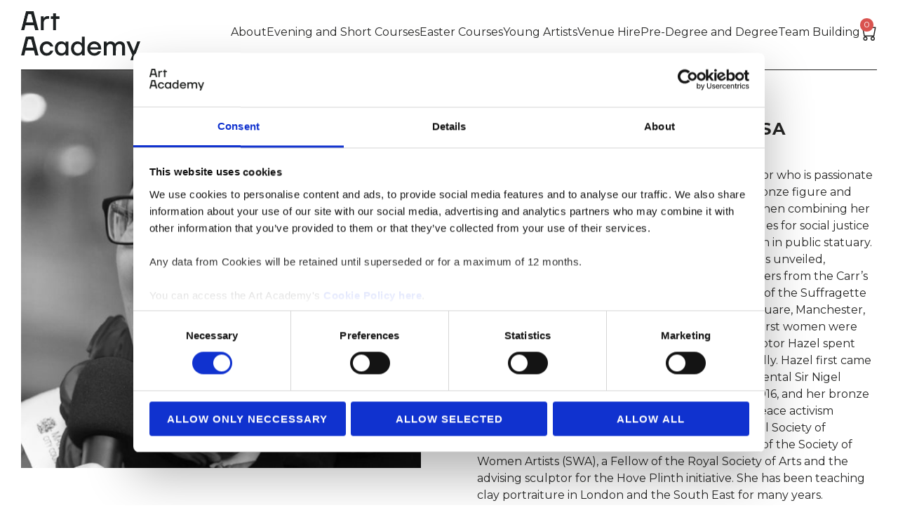

--- FILE ---
content_type: text/html; charset=UTF-8
request_url: https://artacademy.ac.uk/tutors/hazel-reeves/
body_size: 26707
content:
<!doctype html>
<html lang="en-GB" prefix="og: https://ogp.me/ns#">

<head>
    <meta charset="UTF-8">
    <meta name="viewport" content="width=device-width, initial-scale=1">
    <!-- HTML Meta Tags -->
    <!--     <title>Hazel Reeves MRSS SWA FRSA - Art Academy</title>
<link data-rocket-prefetch href="https://fonts.googleapis.com" rel="dns-prefetch">
<link data-rocket-prefetch href="https://s.pinimg.com" rel="dns-prefetch">
<link data-rocket-prefetch href="https://www.googletagmanager.com" rel="dns-prefetch">
<link data-rocket-prefetch href="https://consent.cookiebot.com" rel="dns-prefetch">
<link data-rocket-prefetch href="https://consentcdn.cookiebot.com" rel="dns-prefetch"><link rel="preload" data-rocket-preload as="image" href="https://artacademy.ac.uk/wp-content/uploads/2017/06/Hazel-Reeves-sculptor-speaking-at-the-unveiling-of-Our-Emmeline-Photo-by-Karen-Wright-a__-Version-3-600x597-1.jpg" fetchpriority="high">
 -->
    <!-- <meta name="description" content="Enabling people to realise their creative potential by developing their artistic skills and insights."> -->

    <!-- Facebook Meta Tags -->
    <!-- <meta property="og:url" content="https://artacademy.ac.uk/">
<meta property="og:type" content="website">
<meta property="og:title" content="Art Academy London">
<meta property="og:description" content="Enabling people to realise their creative potential by developing their artistic skills and insights.">
<meta property="og:image" content="http://artacademy.ac.uk/wp-content/uploads/2024/02/aal-meta.png"> -->

    <!-- Twitter Meta Tags -->
    <!-- <meta name="twitter:card" content="summary_large_image">
<meta property="twitter:domain" content="artacademy.ac.uk">
<meta property="twitter:url" content="https://artacademy.ac.uk/">
<meta name="twitter:title" content="Art Academy London">
<meta name="twitter:description" content="Enabling people to realise their creative potential by developing their artistic skills and insights.">
<meta name="twitter:image" content="http://artacademy.ac.uk/wp-content/uploads/2024/02/aal-meta.png"> -->



    <link rel="profile" href="https://gmpg.org/xfn/11">
    <link rel="preconnect" href="https://fonts.googleapis.com">
    <link rel="preconnect" href="https://fonts.gstatic.com" crossorigin>
    <link
        href="https://fonts.googleapis.com/css2?family=Montserrat:ital,wght@0,300;0,400;0,500;0,600;0,700;0,800;1,300;1,400;1,500;1,600;1,700;1,800&family=Roboto:ital,wght@0,400;0,500;0,700;1,400;1,500;1,700&display=swap"
        rel="stylesheet">
    <!--     <script src="https://kit.fontawesome.com/291e583c58.js" crossorigin="anonymous"></script>
 -->
    <script>
    function resizeIframe(obj) {
        obj.style.height = obj.contentWindow.document.documentElement.scrollHeight + 'px';
    }
    </script>

    <script type="text/javascript" data-cookieconsent="ignore">
	window.dataLayer = window.dataLayer || [];

	function gtag() {
		dataLayer.push(arguments);
	}

	gtag("consent", "default", {
		ad_personalization: "denied",
		ad_storage: "denied",
		ad_user_data: "denied",
		analytics_storage: "denied",
		functionality_storage: "denied",
		personalization_storage: "denied",
		security_storage: "granted",
		wait_for_update: 500,
	});
	gtag("set", "ads_data_redaction", true);
	gtag("set", "url_passthrough", true);
</script>
<script type="text/javascript" data-cookieconsent="ignore">
		(function (w, d, s, l, i) {
		w[l] = w[l] || [];
		w[l].push({'gtm.start': new Date().getTime(), event: 'gtm.js'});
		var f = d.getElementsByTagName(s)[0], j = d.createElement(s), dl = l !== 'dataLayer' ? '&l=' + l : '';
		j.async = true;
		j.src = 'https://www.googletagmanager.com/gtm.js?id=' + i + dl;
		f.parentNode.insertBefore(j, f);
	})(
		window,
		document,
		'script',
		'dataLayer',
		'GTM-KNT9VSB3'
	);
</script>
<script type="text/javascript"
		id="Cookiebot"
		src="https://consent.cookiebot.com/uc.js"
		data-implementation="wp"
		data-cbid="5841670d-7b4c-4ecc-acde-946c64bf5fe3"
							data-blockingmode="auto"
	></script>

<!-- Search Engine Optimization by Rank Math PRO - https://rankmath.com/ -->
<title>Hazel Reeves MRSS SWA FRSA - Art Academy</title>
<meta name="robots" content="follow, noindex"/>
<meta property="og:locale" content="en_GB" />
<meta property="og:type" content="article" />
<meta property="og:title" content="Hazel Reeves MRSS SWA FRSA - Art Academy" />
<meta property="og:url" content="https://artacademy.ac.uk/tutors/hazel-reeves/" />
<meta property="og:site_name" content="The Art Academy" />
<meta property="article:publisher" content="https://en-gb.facebook.com/artacademylondon/" />
<meta property="og:updated_time" content="2024-02-06T13:53:49+00:00" />
<meta property="og:image" content="https://artacademy.ac.uk/wp-content/uploads/2017/06/Hazel-Reeves-sculptor-speaking-at-the-unveiling-of-Our-Emmeline-Photo-by-Karen-Wright-a__-Version-3-600x597-1.jpg" />
<meta property="og:image:secure_url" content="https://artacademy.ac.uk/wp-content/uploads/2017/06/Hazel-Reeves-sculptor-speaking-at-the-unveiling-of-Our-Emmeline-Photo-by-Karen-Wright-a__-Version-3-600x597-1.jpg" />
<meta property="og:image:width" content="600" />
<meta property="og:image:height" content="597" />
<meta property="og:image:alt" content="Hazel Reeves MRSS SWA FRSA" />
<meta property="og:image:type" content="image/jpeg" />
<meta name="twitter:card" content="summary_large_image" />
<meta name="twitter:title" content="Hazel Reeves MRSS SWA FRSA - Art Academy" />
<meta name="twitter:site" content="@ArtAcademy" />
<meta name="twitter:creator" content="@ArtAcademy" />
<meta name="twitter:image" content="https://artacademy.ac.uk/wp-content/uploads/2017/06/Hazel-Reeves-sculptor-speaking-at-the-unveiling-of-Our-Emmeline-Photo-by-Karen-Wright-a__-Version-3-600x597-1.jpg" />
<!-- /Rank Math WordPress SEO plugin -->

<link rel='dns-prefetch' href='//www.googletagmanager.com' />
<link rel='dns-prefetch' href='//capi-automation.s3.us-east-2.amazonaws.com' />
<link rel="alternate" type="application/rss+xml" title="Art Academy &raquo; Feed" href="https://artacademy.ac.uk/feed/" />
<link rel="alternate" type="application/rss+xml" title="Art Academy &raquo; Comments Feed" href="https://artacademy.ac.uk/comments/feed/" />
<link rel="alternate" title="oEmbed (JSON)" type="application/json+oembed" href="https://artacademy.ac.uk/wp-json/oembed/1.0/embed?url=https%3A%2F%2Fartacademy.ac.uk%2Ftutors%2Fhazel-reeves%2F" />
<link rel="alternate" title="oEmbed (XML)" type="text/xml+oembed" href="https://artacademy.ac.uk/wp-json/oembed/1.0/embed?url=https%3A%2F%2Fartacademy.ac.uk%2Ftutors%2Fhazel-reeves%2F&#038;format=xml" />
<style id='wp-img-auto-sizes-contain-inline-css'>
img:is([sizes=auto i],[sizes^="auto," i]){contain-intrinsic-size:3000px 1500px}
/*# sourceURL=wp-img-auto-sizes-contain-inline-css */
</style>
<link data-minify="1" rel='stylesheet' id='wc_shortcode_block-css' href='https://artacademy.ac.uk/wp-content/cache/min/1/wp-content/plugins/donation-for-woocommerce/assets/js/gutenberg_shortcode_block/build/style-index.css?ver=1768580707' media='all' />
<style id='wp-emoji-styles-inline-css'>

	img.wp-smiley, img.emoji {
		display: inline !important;
		border: none !important;
		box-shadow: none !important;
		height: 1em !important;
		width: 1em !important;
		margin: 0 0.07em !important;
		vertical-align: -0.1em !important;
		background: none !important;
		padding: 0 !important;
	}
/*# sourceURL=wp-emoji-styles-inline-css */
</style>
<link rel='stylesheet' id='wp-block-library-css' href='https://artacademy.ac.uk/wp-includes/css/dist/block-library/style.min.css?ver=6.9' media='all' />
<style id='classic-theme-styles-inline-css'>
/*! This file is auto-generated */
.wp-block-button__link{color:#fff;background-color:#32373c;border-radius:9999px;box-shadow:none;text-decoration:none;padding:calc(.667em + 2px) calc(1.333em + 2px);font-size:1.125em}.wp-block-file__button{background:#32373c;color:#fff;text-decoration:none}
/*# sourceURL=/wp-includes/css/classic-themes.min.css */
</style>
<style id='acf-accordion-style-inline-css'>
.accordion-block.blue-accordion .accordion button {
  background-color: #375ad3;
}
.accordion-block.blue-accordion .accordion .accordion-content {
  background-color: rgba(105, 128, 141, 0.2);
}
.accordion-block.blue-accordion .accordion span.accordion-title {
  color: #fff;
}
.accordion-block.blue-accordion .accordion span.icon {
  filter: invert(1);
}
.accordion-block.white-accordion .accordion button {
  background-color: #fff;
  border: 1px solid #262625;
}
.accordion-block.white-accordion .accordion .accordion-content {
  background-color: #fff;
  color: #000;
  border-bottom: 1px solid #262625;
  border-left: 1px solid #262625;
  border-right: 1px solid #262625;
}
.accordion-block.white-accordion .accordion span.accordion-title {
  color: #000;
}
.accordion-block.black-accordion .accordion button {
  background-color: #262625;
  border: 1px solid #262625;
}
.accordion-block.black-accordion .accordion .accordion-content {
  background-color: rgba(38, 38, 37, 0.8);
  color: #fff;
  border-bottom: 1px solid #262625;
  border-left: 1px solid #262625;
  border-right: 1px solid #262625;
}
.accordion-block.black-accordion .accordion span.accordion-title {
  color: #fff;
}
.accordion-block.black-accordion .accordion span.icon {
  filter: invert(1);
}
.accordion-block.green-accordion button {
  background-color: #7ec07c;
}
.accordion-block.green-accordion .accordion-content {
  background-color: rgba(126, 192, 124, 0.2);
}
.accordion-block.yellow-accordion button {
  background-color: #ee7f3c;
}
.accordion-block.yellow-accordion .accordion-content {
  background-color: rgba(234, 188, 39, 0.2);
}
.accordion-block .accordion .accordion-item {
  padding-bottom: 12px;
}
.accordion-block .accordion button {
  position: relative;
  display: block;
  text-align: left;
  width: 100%;
  padding: 1em;
  color: #000;
  font-size: 1.15rem;
  font-weight: 400;
  border: none;
  outline: none;
}
.accordion-block .accordion button:hover, .accordion-block .accordion button:focus {
  cursor: pointer;
  color: #000;
}
.accordion-block .accordion button:hover::after, .accordion-block .accordion button:focus::after {
  cursor: pointer;
  color: #000;
  border: 1px solid;
}
.accordion-block .accordion button .accordion-title {
  padding: 1em 1.5em 1em 0;
}
.accordion-block .accordion button .icon {
  display: inline-block;
  position: absolute;
  top: 18px;
  right: 12px;
  width: 22px;
  height: 22px;
}
.accordion-block .accordion button .icon::before {
  display: block;
  position: absolute;
  content: "";
  top: 9px;
  left: 5px;
  width: 16px;
  height: 2px;
  background: currentColor;
}
.accordion-block .accordion button .icon::after {
  display: block;
  position: absolute;
  content: "";
  top: 2px;
  left: 12px;
  width: 2px;
  height: 16px;
  background: currentColor;
}
.accordion-block .accordion button[aria-expanded=true] {
  color: #000;
}
.accordion-block .accordion button[aria-expanded=true] .icon::after {
  width: 0;
}
.accordion-block .accordion button[aria-expanded=true] + .accordion-content {
  opacity: 1;
  max-height: 320em;
  transition: all 200ms linear;
  will-change: opacity, max-height;
}
.accordion-block .accordion .accordion-content {
  opacity: 0;
  max-height: 0;
  overflow: hidden;
  transition: opacity 200ms linear, max-height 200ms linear;
  will-change: opacity, max-height;
  padding: 0 1em;
}/*# sourceMappingURL=style.css.map */
/*# sourceURL=https://artacademy.ac.uk/wp-content/themes/twoten-blocks/blocks/accordion/style.css */
</style>
<style id='acf-alumni-style-inline-css'>
.alumni {
  height: 256px;
  width: 20%;
  text-decoration: none;
  color: #262625;
}
.alumni:visited {
  color: #262625;
}
@media (max-width: 1100px) {
  .alumni {
    width: 25%;
  }
}
@media (max-width: 768px) {
  .alumni {
    width: 33.33%;
  }
}
@media (max-width: 620px) {
  .alumni {
    width: 50%;
  }
}
@media (max-width: 500px) {
  .alumni {
    width: 100%;
  }
}
.alumni .alumni-name-container {
  width: -moz-fit-content;
  width: fit-content;
  height: 100%;
  width: 100%;
}
.alumni .alumni-name-container .alumni-name {
  background-color: #ee7f3c;
  padding: 5px;
  position: absolute;
  z-index: 99;
  bottom: 0px;
}
.alumni .alumni-name-container img {
  -o-object-fit: cover;
     object-fit: cover;
  height: 100%;
  width: 100%;
  transition: all 1s ease;
}

.searchandfilter ul {
  list-style: none;
  margin: 0;
  padding: 0;
  display: flex;
  flex-wrap: wrap;
  flex-direction: column;
}
.searchandfilter ul ul {
  display: flex;
  flex-wrap: wrap;
  flex-direction: row;
}
.searchandfilter ul .sf-input-radio {
  display: none;
}
.searchandfilter ul label {
  padding: 0px 18px 0 0 !important;
  font-weight: 500;
  text-transform: uppercase;
  letter-spacing: 1px;
  cursor: pointer;
}
.searchandfilter ul label:hover {
  opacity: 0.6;
}

.searchandfilter ul li li {
  padding: 0 !important;
}

.sf-option-active {
  color: #7ec07c !important;
}
.sf-option-active label {
  font-weight: 700 !important;
}

.alumni {
  position: relative;
  overflow: hidden;
}

.overlay {
  position: absolute;
  top: 0;
  left: 0;
  width: 100%;
  height: 100%;
  background-color: rgba(0, 0, 0, 0.5);
  color: #fff;
  display: flex;
  align-items: center;
  justify-content: center;
  opacity: 0;
  transition: opacity 0.3s ease;
}

.alumni:hover .overlay {
  opacity: 0.6;
}

.alumni:hover img {
  transform: scale(1.2);
}/*# sourceMappingURL=style.css.map */
/*# sourceURL=https://artacademy.ac.uk/wp-content/themes/twoten-blocks/blocks/alumni/style.css */
</style>
<style id='acf-button-style-inline-css'>
.button-block {
  background: none !important;
  padding: 0 !important;
  margin: 0 auto;
  display: flex;
  justify-content: center;
  align-items: center;
}/*# sourceMappingURL=style.css.map */
/*# sourceURL=https://artacademy.ac.uk/wp-content/themes/twoten-blocks/blocks/button/style.css */
</style>
<style id='acf-chat-bot-style-inline-css'>
/*# sourceMappingURL=style.css.map */
/*# sourceURL=https://artacademy.ac.uk/wp-content/themes/twoten-blocks/blocks/chat-bot/style.css */
</style>
<style id='acf-courses-style-inline-css'>
.courses-block .courses-loop {
  text-decoration: none;
  color: #000;
  border-bottom: 1px solid #000;
  padding-bottom: 40px;
}
.courses-block .courses-loop:last-child {
  border-bottom: none;
}
.courses-block .courses-loop .course-img {
  flex: 0 0 25%;
}
.courses-block .courses-loop .course-img img {
  height: 250px;
  -o-object-fit: cover;
     object-fit: cover;
  width: 100%;
}
.courses-block .courses-loop .exerpt {
  margin: 0;
}
.courses-block .courses-loop .product-buttons {
  display: flex;
  text-align: center;
  gap: 10px;
  justify-content: space-between;
}
.courses-block .courses-loop .course-loop-container {
  display: flex;
  gap: 30px;
}
@media (max-width: 767px) {
  .courses-block .courses-loop .course-loop-container {
    flex-direction: column;
  }
  .courses-block .courses-loop .course-loop-container img {
    max-height: 250px;
    -o-object-fit: contain;
       object-fit: contain;
  }
}
.courses-block .courses-loop .course-info {
  padding: 0;
}
.courses-block .courses-loop .course-info h3 {
  margin-top: 0;
}
.courses-block .course-attributes {
  padding: 12px 0 0 0;
}
.courses-block .course-attributes p {
  padding: 0;
  margin: 0;
  font-size: 0.8rem;
}
.courses-block .course-attributes p span {
  color: #69808d;
  font-weight: bold;
}/*# sourceMappingURL=style.css.map */
/*# sourceURL=https://artacademy.ac.uk/wp-content/themes/twoten-blocks/blocks/courses/style.css */
</style>
<link data-minify="1" rel='stylesheet' id='acf-courses-filters-style-css' href='https://artacademy.ac.uk/wp-content/cache/min/1/wp-content/themes/twoten-blocks/blocks/courses-filters/style.css?ver=1768580707' media='all' />
<style id='acf-cta-style-inline-css'>
.wp-block-acf-cta {
  background-color: #375ad3;
  padding: 60px 0;
}
.wp-block-acf-cta .container {
  display: flex;
  width: 100%;
  justify-content: space-between;
  align-items: center;
  color: #fff;
  gap: 40px;
}
@media (max-width: 620px) {
  .wp-block-acf-cta .container {
    flex-direction: column;
    gap: 20px;
    text-align: center;
  }
}
.wp-block-acf-cta .container h2 {
  font-size: 2rem;
  margin: 0;
  text-transform: uppercase;
}/*# sourceMappingURL=cta.css.map */
/*# sourceURL=https://artacademy.ac.uk/wp-content/themes/twoten-blocks/blocks/cta/cta.css */
</style>
<style id='acf-double-image-style-inline-css'>
.wp-block-acf-double-image .container {
  display: grid;
  grid-template-columns: 1fr 1fr;
  gap: 20px;
}
@media (max-width: 767px) {
  .wp-block-acf-double-image .container {
    grid-template-columns: 1fr;
  }
}
.wp-block-acf-double-image .container img {
  width: 100%;
  height: 100%;
  -o-object-fit: cover;
     object-fit: cover;
  border-radius: 5px;
}/*# sourceMappingURL=double-image.css.map */
/*# sourceURL=https://artacademy.ac.uk/wp-content/themes/twoten-blocks/blocks/double-image/double-image.css */
</style>
<style id='acf-download-cards-style-inline-css'>
.wp-block-acf-download-cards .download-card-top {
  padding: 20px;
  background: white;
  border-radius: 5px 5px 0 0;
  display: flex;
  flex-direction: column;
  box-sizing: border-box;
  justify-content: space-between;
}
.wp-block-acf-download-cards .download-card-top h3 {
  margin: 0;
}
.wp-block-acf-download-cards .download-card-bottom {
  display: flex;
  flex-direction: column;
  justify-content: center;
  height: 275px;
}
.wp-block-acf-download-cards .download-card-bottom .download-card-image {
  display: flex;
  justify-content: center; /* Center image horizontally */
  align-items: center; /* Center image vertically */
  width: 100%;
  height: 100%;
  padding: 30px;
}
.wp-block-acf-download-cards .download-card-bottom .download-card-image img {
  width: 132px;
  height: auto;
  -o-object-fit: contain;
     object-fit: contain;
  padding-top: 2px;
}/*# sourceMappingURL=download-cards.css.map */
/*# sourceURL=https://artacademy.ac.uk/wp-content/themes/twoten-blocks/blocks/download-cards/download-cards.css */
</style>
<style id='acf-featured-courses-style-inline-css'>
.product-loop {
  overflow: hidden;
  display: flex;
  flex-direction: column;
  justify-content: space-between;
}
.product-loop .product-link {
  text-decoration: none;
  color: #000;
}
.product-loop .product-link:hover {
  text-decoration: none;
}
.product-loop .product-link img {
  height: 250px;
  -o-object-fit: cover;
     object-fit: cover;
  width: 100%;
}
.product-loop .product-link .exerpt {
  margin: 0;
}
.product-loop .product-buttons {
  display: flex;
  text-align: center;
  gap: 10px;
  justify-content: space-between;
}

.course-attributes {
  padding: 12px 0;
}
.course-attributes p {
  padding: 0;
  margin: 0;
  font-size: 0.8rem;
}
.course-attributes p span {
  color: #69808d;
  font-weight: bold;
}/*# sourceMappingURL=style.css.map */
/*# sourceURL=https://artacademy.ac.uk/wp-content/themes/twoten-blocks/blocks/featured-courses/style.css */
</style>
<style id='acf-form-style-inline-css'>
.form-block input:not([type=submit]) {
  height: 50px;
  margin-bottom: 12px;
  border: 1px solid #262625 !important;
  border-radius: 0px !important;
}
.form-block .wpcf7-spinner {
  position: absolute;
}/*# sourceMappingURL=style.css.map */
/*# sourceURL=https://artacademy.ac.uk/wp-content/themes/twoten-blocks/blocks/forms/style.css */
</style>
<style id='acf-fullwidth-image-and-card-style-inline-css'>
.wp-block-acf-fullwidth-image-and-card {
  position: relative;
  margin-bottom: 4rem;
}
.wp-block-acf-fullwidth-image-and-card img {
  max-height: 500px;
  -o-object-fit: cover;
     object-fit: cover;
  position: absolute;
  top: 0;
}
.wp-block-acf-fullwidth-image-and-card .container-wide {
  position: relative;
  z-index: 1;
  display: flex;
  height: 100%;
}
.wp-block-acf-fullwidth-image-and-card .container-wide .container {
  width: 100%;
}
.wp-block-acf-fullwidth-image-and-card .blur-card {
  min-height: 400px;
  background: rgba(255, 255, 255, 0.8);
  -webkit-backdrop-filter: blur(10px);
          backdrop-filter: blur(10px);
  width: 430px;
  margin: 50px 0;
  border-radius: 5px;
  padding: 4rem;
  display: flex;
  justify-content: space-between;
  flex-direction: column;
}
@media (max-width: 620px) {
  .wp-block-acf-fullwidth-image-and-card .blur-card {
    padding: 2rem;
    min-height: 300px;
    margin: 30px 0 200px 0;
  }
}
.wp-block-acf-fullwidth-image-and-card .blur-card h3 {
  margin-top: 0;
}
.wp-block-acf-fullwidth-image-and-card .key-figure p {
  font-size: 5rem;
  font-style: normal;
  font-weight: 200;
  line-height: 5.5rem;
  letter-spacing: -2.4px;
}
@media (max-width: 620px) {
  .wp-block-acf-fullwidth-image-and-card .key-figure p {
    font-size: 3.5rem;
    line-height: 4rem;
  }
}
.wp-block-acf-fullwidth-image-and-card .key-figure p span {
  font-size: 2.5rem;
  position: relative;
  top: -17px;
  font-weight: 200;
  letter-spacing: -1px;
}
@media (max-width: 620px) {
  .wp-block-acf-fullwidth-image-and-card .key-figure p span {
    font-size: 2rem;
    line-height: 2.5rem;
  }
}

.button-group {
  gap: 20px;
}

.card-right {
  justify-content: flex-end;
}
@media (max-width: 620px) {
  .card-right {
    justify-content: center;
  }
}

.card-left {
  justify-content: flex-start;
}
@media (max-width: 620px) {
  .card-left {
    justify-content: center;
  }
}/*# sourceMappingURL=fullwidth-image-and-card.css.map */
/*# sourceURL=https://artacademy.ac.uk/wp-content/themes/twoten-blocks/blocks/fullwidth-image-and-card/fullwidth-image-and-card.css */
</style>
<style id='acf-hero-header-style-inline-css'>
.hero-header .container {
  color: #fff;
  min-height: 400px;
}
.hero-header .container h1 {
  color: #fff;
  text-transform: uppercase;
  font-weight: 400;
  letter-spacing: 2px;
  font-size: 2rem;
  margin: 0 0 1rem 0;
}
.hero-header .container p {
  color: #fff;
  font-size: 1.2rem;
  margin: 0 0 1rem 0;
  font-family: Georgia, "Times New Roman", Times, serif;
  max-width: 600px;
  text-align: center;
  letter-spacing: 1px;
  max-width: 1000px;
}/*# sourceMappingURL=style.css.map */
/*# sourceURL=https://artacademy.ac.uk/wp-content/themes/twoten-blocks/blocks/hero-header/style.css */
</style>
<style id='acf-image-style-inline-css'>
/*# sourceMappingURL=style.css.map */
/*# sourceURL=https://artacademy.ac.uk/wp-content/themes/twoten-blocks/blocks/image/style.css */
</style>
<style id='acf-image-grid-with-captions-style-inline-css'>
.wp-block-acf-image-grid-with-captions .image-grid {
  display: grid;
  grid-template-columns: repeat(auto-fit, minmax(450px, 1fr));
  gap: 20px;
  align-items: stretch;
}
@media (max-width: 620px) {
  .wp-block-acf-image-grid-with-captions .image-grid {
    grid-template-columns: 1fr;
  }
}
.wp-block-acf-image-grid-with-captions .image-grid .item {
  display: flex;
  flex-direction: column;
  height: 100%;
}
.wp-block-acf-image-grid-with-captions .image-grid .item img {
  width: 100%;
  height: 400px;
  display: block;
  -o-object-fit: cover;
     object-fit: cover;
}
@media (max-width: 620px) {
  .wp-block-acf-image-grid-with-captions .image-grid .item img {
    height: 280px;
  }
}/*# sourceMappingURL=image-grid-with-captions.css.map */
/*# sourceURL=https://artacademy.ac.uk/wp-content/themes/twoten-blocks/blocks/image-grid-with-captions/image-grid-with-captions.css */
</style>
<style id='acf-image-link-card-style-inline-css'>
.wp-block-acf-image-link-card .animate-card {
  height: 100%;
}
.wp-block-acf-image-link-card .image-link-card {
  position: relative;
  height: 100%;
  transition: all 0.3s ease;
  display: block;
  min-height: 500px;
}
@media (max-width: 768px) {
  .wp-block-acf-image-link-card .image-link-card {
    min-height: unset;
  }
}
.wp-block-acf-image-link-card .image-link-card:hover svg {
  transform: translate(10px, 0px);
}
.wp-block-acf-image-link-card .image-link-card:hover::before {
  content: "";
  background: linear-gradient(0deg, rgba(0, 0, 0, 0) 0%, rgba(0, 0, 0, 0.4) 100%);
}
@media (max-width: 1100px) {
  .wp-block-acf-image-link-card .image-link-card {
    height: 400px;
  }
}
.wp-block-acf-image-link-card .image-link-card img {
  position: absolute;
  width: 100%;
  height: 100%;
  top: 0;
  left: 0;
  z-index: 0;
  -o-object-fit: cover;
     object-fit: cover;
  border-radius: 5px;
}
@media (max-width: 767px) {
  .wp-block-acf-image-link-card .image-link-card img {
    -o-object-position: top;
       object-position: top;
  }
}
.wp-block-acf-image-link-card .image-link-card h2 {
  position: relative;
  z-index: 1;
  color: white;
  top: 20px;
  left: 20px;
}
.wp-block-acf-image-link-card .image-link-card svg {
  position: absolute;
  z-index: 1;
  bottom: 20px;
  right: 20px;
  transition: all 0.3s ease;
}
.wp-block-acf-image-link-card .image-link-card svg:after {
  content: "";
  position: absolute;
  top: 0;
  left: 0;
  width: 50px;
  height: 50px;
  background: #fff;
  border-radius: 5px;
}
.wp-block-acf-image-link-card .image-link-card::before {
  content: "";
  position: absolute;
  top: 0;
  left: 0;
  width: 100%;
  height: 100%;
  background: linear-gradient(0deg, rgba(0, 0, 0, 0) 0%, rgba(0, 0, 0, 0.4) 50%);
  z-index: 1;
  pointer-events: none;
  transition: all 0.3s ease;
}/*# sourceMappingURL=image-link-card.css.map */
/*# sourceURL=https://artacademy.ac.uk/wp-content/themes/twoten-blocks/blocks/image-link-card/image-link-card.css */
</style>
<style id='acf-image-slider-style-inline-css'>
.swiper {
  width: 100% !important;
  height: 100%;
}

.swiper-slide {
  text-align: center;
  font-size: 18px;
  background: #fff;
  display: flex;
  justify-content: center;
  align-items: center;
}

.swiper-slide img {
  display: block;
  width: 100%;
  height: 100%;
  -o-object-fit: cover !important;
     object-fit: cover !important;
}

.swiper {
  width: 100%;
  height: 400px;
  margin-left: auto;
  margin-right: auto;
}
@media (min-width: 1000px) {
  .swiper {
    height: 500px !important;
  }
}

.single-col.swiper {
  height: 600px;
}

.thumbs-swiper {
  height: 160px !important;
}

.swiper-slide {
  background-size: cover;
  background-position: center;
}

.mySwiper2 {
  height: 80%;
  width: 100%;
}

.mySwiper {
  height: 20%;
  box-sizing: border-box;
  padding: 10px 0;
}

.mySwiper .swiper-slide {
  width: 25%;
  height: 100%;
  opacity: 0.4;
  max-height: 140px;
}

.mySwiper .swiper-slide-thumb-active {
  opacity: 1;
}

.swiper-slide img {
  display: block;
  width: 100%;
  height: 100%;
  -o-object-fit: cover;
     object-fit: cover;
}

.swiper-button-next,
.swiper-button-prev {
  color: #fff !important;
}/*# sourceMappingURL=style.css.map */
/*# sourceURL=https://artacademy.ac.uk/wp-content/themes/twoten-blocks/blocks/image-slider/style.css */
</style>
<style id='acf-in-page-menu-style-inline-css'>
.in-page-menu .inner-container {
  padding: 20px 0px;
  flex-wrap: wrap;
  gap: 20px 0;
}
.in-page-menu .inner-container .button {
  background-color: unset;
  padding: 0 20px;
  border-right: 1px solid #fff;
  white-space: nowrap;
}
.in-page-menu .inner-container .button:last-child {
  border-right: none;
}

.remove-top-margin .wp-block-columns.is-layout-flex {
  margin-top: 0 !important;
}/*# sourceMappingURL=style.css.map */
/*# sourceURL=https://artacademy.ac.uk/wp-content/themes/twoten-blocks/blocks/in-page-menu/style.css */
</style>
<style id='acf-large-slider-style-inline-css'>
.large-slider .glide__slide {
  height: 50vh;
  display: flex;
  align-items: center;
  justify-content: center;
  flex-direction: column;
  overflow: hidden;
  padding: 180px;
  text-align: center;
  gap: 30px;
  padding: 60px 120px;
}
@media (max-width: 768px) {
  .large-slider .glide__slide {
    padding: 80px;
    gap: 30px;
  }
}
@media (max-width: 420px) {
  .large-slider .glide__slide {
    padding: 50px;
    gap: 0px;
  }
}
.large-slider .glide__slide h3 {
  color: #fff;
}
.large-slider .glide__slide p {
  color: #fff;
}
.large-slider .glide__slide img {
  -o-object-fit: cover;
     object-fit: cover;
}
.large-slider .glide__slide--active {
  border-color: white;
}
.large-slider .glide__arrow {
  border: none;
  box-shadow: none;
  padding: none;
}
.large-slider .glide__arrow.glide__arrow--left {
  left: 0;
}
.large-slider .glide__arrow.glide__arrow--right {
  right: 0;
}

.swiper {
  width: 600px;
  height: 300px;
}/*# sourceMappingURL=style.css.map */
/*# sourceURL=https://artacademy.ac.uk/wp-content/themes/twoten-blocks/blocks/large-slider-glide/style.css */
</style>
<style id='acf-leadership-teams-style-inline-css'>
.wp-block-acf-leadership-teams .container {
  position: relative;
}
.wp-block-acf-leadership-teams .tab-pane {
  display: none;
}
.wp-block-acf-leadership-teams .tab-pane.active {
  display: block;
}
.wp-block-acf-leadership-teams .tab-nav li {
  cursor: pointer;
}
.wp-block-acf-leadership-teams .tab-nav li.active {
  font-weight: bold;
}
.wp-block-acf-leadership-teams .tab-content {
  padding: 0;
}
.wp-block-acf-leadership-teams .post-list {
  display: grid;
  grid-template-columns: 1fr 1fr 1fr;
  gap: 20px;
}
@media (max-width: 768px) {
  .wp-block-acf-leadership-teams .post-list {
    grid-template-columns: 1fr 1fr;
  }
}
@media (max-width: 620px) {
  .wp-block-acf-leadership-teams .post-list {
    grid-template-columns: 1fr;
  }
}
.wp-block-acf-leadership-teams .tab-nav {
  display: grid;
  grid-template-columns: 1fr 1fr 1fr;
}
@media (max-width: 768px) {
  .wp-block-acf-leadership-teams .tab-nav {
    grid-template-columns: 1fr 1fr;
    gap: 20px;
  }
}
@media (max-width: 620px) {
  .wp-block-acf-leadership-teams .tab-nav h4 {
    font-size: 1.5rem;
  }
}
.wp-block-acf-leadership-teams .divider {
  margin: 0;
  padding: 0;
  border: 0;
  border-top: 1px solid #0f1f45;
  position: relative;
  top: -1.5px;
}
.wp-block-acf-leadership-teams .tab-nav-item {
  padding: 2rem 0;
  cursor: pointer;
}
.wp-block-acf-leadership-teams .tab-nav-item.active {
  border-bottom: 3px solid #0f1f45;
}
.wp-block-acf-leadership-teams .tab-nav-item h4 {
  margin: 0;
}
.wp-block-acf-leadership-teams .leadership-item .leadership-top {
  display: flex;
  flex-direction: row;
  justify-content: space-between;
  align-items: flex-start;
  padding: 1.5rem 0;
}
.wp-block-acf-leadership-teams .leadership-item .leadership-top h5 {
  font-size: 2rem;
}
.wp-block-acf-leadership-teams .leadership-item .leadership-top p {
  margin: 0;
}
.wp-block-acf-leadership-teams .leadership-item img.leadership-img {
  border-radius: 5px;
  height: 300px;
  -o-object-fit: cover;
     object-fit: cover;
  width: 100%;
  -o-object-position: top;
     object-position: top;
  background-color: white;
}
.wp-block-acf-leadership-teams .leadership-item .leadership-bottom {
  border-top: 1px solid #ccc;
  padding: 1.5rem 0;
}
.wp-block-acf-leadership-teams .modal {
  display: none;
  position: fixed;
  z-index: 9999;
  left: 0;
  top: 0;
  width: 100%;
  height: 100%;
  overflow: auto;
  background: rgba(0, 0, 0, 0.8);
}
.wp-block-acf-leadership-teams .modal.show {
  display: block;
}
.wp-block-acf-leadership-teams .modal-content {
  position: relative;
  margin: 5% auto;
  padding: 20px;
  max-width: 600px;
  background: #fff;
  border-radius: 4px;
  background-color: #0f1f45;
  color: white;
}
.wp-block-acf-leadership-teams .modal-content img.leadership-img {
  -o-object-position: center !important;
     object-position: center !important;
  height: 400px;
}
.wp-block-acf-leadership-teams .modal-content .leadership-top img {
  filter: contrast(0) brightness(1);
}
.wp-block-acf-leadership-teams .close {
  cursor: pointer;
  font-size: 2.2rem;
  font-weight: bold;
  position: absolute;
  top: -18px;
  right: -18px;
  background: #0f1f45;
  height: 40px;
  width: 40px;
  border-radius: 40px;
  text-align: center;
  padding: 3px;
  font-weight: 100;
  border: 1px solid white;
}
.wp-block-acf-leadership-teams .read-more {
  cursor: pointer;
}/*# sourceMappingURL=leadership-teams.css.map */
/*# sourceURL=https://artacademy.ac.uk/wp-content/themes/twoten-blocks/blocks/leadership-teams/leadership-teams.css */
</style>
<style id='acf-location-map-style-inline-css'>
.acf-map {
  width: 100%;
  height: 400px;
  margin: 20px 0;
}

.acf-map img {
  max-width: inherit !important;
}/*# sourceMappingURL=style.css.map */
/*# sourceURL=https://artacademy.ac.uk/wp-content/themes/twoten-blocks/blocks/location-map/style.css */
</style>
<style id='acf-narrow-text-editor-style-inline-css'>
.narrow-container {
  max-width: 620px;
  margin: 0 auto;
}
.narrow-container p:last-child {
  margin-bottom: 0;
}
.narrow-container .loop-fact {
  border-top: 1px solid #d9d9d9;
}
.narrow-container h5 {
  font-weight: 600;
}
.narrow-container h4 {
  font-size: 2.5rem;
  line-height: 3rem;
}
.narrow-container h4:first-child {
  margin-top: 0;
}
.narrow-container p,
.narrow-container li {
  font-size: 2rem;
  line-height: 2.5rem;
  font-weight: 200;
}/*# sourceMappingURL=narrow-text-editor.css.map */
/*# sourceURL=https://artacademy.ac.uk/wp-content/themes/twoten-blocks/blocks/narrow-text-editor/narrow-text-editor.css */
</style>
<style id='acf-patron-columns-style-inline-css'>
.patron-repeater {
  display: grid;
  grid-template-columns: 1fr 1fr 1fr 1fr;
  gap: 60px;
}

.patron-header {
  height: 80px;
  display: flex;
  align-items: center;
  width: 100%;
}
.patron-header h3 {
  margin: 0;
  text-align: center;
  color: #fff;
  padding: 12px;
  width: 100%;
}

.patron-content {
  border: 1px solid;
  margin-bottom: 30px;
  padding: 12px;
}

.patron-button-container .patron-btn {
  display: block;
  text-align: center;
  font-weight: bold;
  letter-spacing: 1px;
}/*# sourceMappingURL=patron-columns.css.map */
/*# sourceURL=https://artacademy.ac.uk/wp-content/themes/twoten-blocks/blocks/patron-columns/patron-columns.css */
</style>
<style id='acf-photo-gallery-style-inline-css'>
.gallery-container {
  display: grid;
  grid-template-columns: 1fr 1fr 1fr 1fr;
  gap: 40px;
}
@media (max-width: 1200px) {
  .gallery-container {
    grid-template-columns: 1fr 1fr 1fr;
  }
}
@media (max-width: 768px) {
  .gallery-container {
    grid-template-columns: 1fr 1fr;
  }
}
@media (max-width: 600px) {
  .gallery-container {
    grid-template-columns: 1fr;
  }
}
.gallery-container a {
  width: 100%;
}
.gallery-container a img {
  width: 100%;
  height: 340px;
  -o-object-fit: cover;
     object-fit: cover;
}

.fancybox__backdrop {
  position: fixed;
  top: 0;
  left: 0;
  bottom: 0;
  right: 0;
  z-index: -1;
  background: #000 !important;
  opacity: 0.8 !important;
  will-change: opacity;
}/*# sourceMappingURL=style.css.map */
/*# sourceURL=https://artacademy.ac.uk/wp-content/themes/twoten-blocks/blocks/photo-gallery-NOTINUSE/style.css */
</style>
<style id='acf-product-packs-style-inline-css'>
.wp-block-acf-product-packs .course-loop-container {
  display: grid;
  grid-template-columns: 1fr 1fr 1fr;
  gap: 20px;
}
.wp-block-acf-product-packs .course-loop-container .course-info {
  grid-column: span 2;
}
.wp-block-acf-product-packs .course-loop-container h3 {
  margin: 0;
}
.wp-block-acf-product-packs .course-loop-container .course-price {
  font-size: 24px;
}
.wp-block-acf-product-packs .simple {
  display: grid;
  grid-template-columns: 1fr 1fr 1fr;
  gap: 20px;
}
@media (max-width: 920px) {
  .wp-block-acf-product-packs .simple {
    grid-template-columns: 1fr;
  }
}
.wp-block-acf-product-packs .simple .course-description {
  display: none;
}
.wp-block-acf-product-packs .simple .course-loop-container {
  display: flex;
  flex-direction: column;
}
.wp-block-acf-product-packs .simple .course-loop-container img {
  height: 260px;
  -o-object-fit: cover;
     object-fit: cover;
  width: 100%;
}
.wp-block-acf-product-packs .full .detail-btn {
  display: none;
}
@media (max-width: 920px) {
  .wp-block-acf-product-packs .full .course-loop-container {
    grid-template-columns: 1fr;
  }
}/*# sourceMappingURL=product-packs.css.map */
/*# sourceURL=https://artacademy.ac.uk/wp-content/themes/twoten-blocks/blocks/product-packs/product-packs.css */
</style>
<style id='acf-quote-style-inline-css'>
.wp-block-acf-quote .quote-container {
  max-width: 820px;
  margin: 0 auto;
  padding-right: 140px;
}
@media (max-width: 620px) {
  .wp-block-acf-quote .quote-container {
    padding-right: 0;
  }
}
.wp-block-acf-quote .quote-container .quote {
  border-left: 1px solid #0f1f45;
  padding-left: 2rem;
  font-size: 2.5rem;
  line-height: 3rem;
  font-weight: 200;
}
.wp-block-acf-quote .quote-container .quote .quote-marks {
  font-size: 6rem;
  line-height: 5rem;
  margin-bottom: -22px;
}
.wp-block-acf-quote .quote-container .quoter {
  padding-left: 2rem;
  margin-top: 2rem;
}
.wp-block-acf-quote .quote-container .quoter .quote-name {
  font-weight: 700;
  margin: 0;
}
.wp-block-acf-quote .quote-container .quoter .quote-position {
  font-weight: 300;
  margin: 0;
}/*# sourceMappingURL=quote.css.map */
/*# sourceURL=https://artacademy.ac.uk/wp-content/themes/twoten-blocks/blocks/quote/quote.css */
</style>
<style id='acf-resources-grid-style-inline-css'>
.resources-grid {
  display: grid;
  grid-template-columns: 1fr 1fr 1fr;
  gap: 20px;
}
@media (max-width: 920px) {
  .resources-grid {
    grid-template-columns: 1fr 1fr;
  }
}
@media (max-width: 620px) {
  .resources-grid {
    grid-template-columns: 1fr;
  }
}

.btn-resource {
  background: white;
  font-size: 3rem;
  font-weight: 200;
  padding: 30px;
  display: flex;
  flex-direction: row;
  justify-content: space-between;
  border-radius: 5px;
  align-items: center;
}
.btn-resource svg {
  transition: transform 0.3s;
}
.btn-resource:hover svg {
  transform: translateX(10px);
}
@media (max-width: 620px) {
  .btn-resource {
    font-size: 2rem;
    padding: 20px;
  }
  .btn-resource svg {
    width: 34px;
    height: 34px;
  }
}/*# sourceMappingURL=resources-grid.css.map */
/*# sourceURL=https://artacademy.ac.uk/wp-content/themes/twoten-blocks/blocks/resources-grid/resources-grid.css */
</style>
<style id='acf-search-bar-style-inline-css'>
.searchandfilter ul {
  margin: 0;
  padding: 0;
  width: 100%;
}
.searchandfilter ul li {
  width: 100%;
}
.searchandfilter ul input {
  color: #0f1f45;
  width: 100%;
  background: rgba(15, 31, 69, 0.05);
  border-radius: 30px;
  padding: 10px 30px;
  font-size: 30px;
  font-style: normal;
  font-weight: 300;
  line-height: 40px; /* 133.333% */
  border: 1px solid #0F1F45;
  position: relative;
}
@media (max-width: 620px) {
  .searchandfilter ul input {
    font-size: 18px;
    padding: 6px 20px;
  }
}
.searchandfilter ul input::-moz-placeholder {
  color: #0f1f45;
}
.searchandfilter ul input::placeholder {
  color: #0f1f45;
}
.searchandfilter ul .sf-field-search label {
  width: 100%;
  position: relative;
}
.searchandfilter ul .sf-field-search label::after {
  content: "";
  background: url(/wp-content/themes/twoten-blocks/assets/icons/search.svg) no-repeat !important;
  display: inline-block;
  transition: 0.3s;
  position: absolute;
  transform: translate(0px, 2px);
  height: 40px;
  width: 40px;
  right: 20px;
  top: 11px;
}
@media (max-width: 620px) {
  .searchandfilter ul .sf-field-search label::after {
    top: 8px;
  }
}/*# sourceMappingURL=search-bar.css.map */
/*# sourceURL=https://artacademy.ac.uk/wp-content/themes/twoten-blocks/blocks/search-bar/search-bar.css */
</style>
<style id='acf-simple-hero-style-inline-css'>
.wp-block-acf-simple-hero {
  padding-top: 268px;
}
.wp-block-acf-simple-hero h1 {
  margin: 0;
  max-width: 60%;
}
@media (max-width: 1100px) {
  .wp-block-acf-simple-hero h1 {
    max-width: 900px;
  }
}
.wp-block-acf-simple-hero p {
  font-size: 25px;
  font-style: normal;
  font-weight: 300;
  line-height: 30px;
  max-width: 720px;
}
.wp-block-acf-simple-hero p:last-child {
  margin-bottom: 0;
}
@media (max-width: 620px) {
  .wp-block-acf-simple-hero p {
    font-size: 1.5rem;
    line-height: 2rem;
  }
}
.wp-block-acf-simple-hero .post-date {
  font-size: 2rem;
  font-weight: 300;
  margin-bottom: 2rem;
}
@media (max-width: 620px) {
  .wp-block-acf-simple-hero .post-date {
    font-size: 1.5rem;
    line-height: 2rem;
  }
}

.single .wp-block-acf-simple-hero {
  padding-top: 200px;
}/*# sourceMappingURL=simple-hero.css.map */
/*# sourceURL=https://artacademy.ac.uk/wp-content/themes/twoten-blocks/blocks/simple-hero/simple-hero.css */
</style>
<style id='acf-simple-title-style-inline-css'>
.simple-title h1 {
  margin: 0;
  text-transform: uppercase;
  font-size: 24px;
}/*# sourceMappingURL=style.css.map */
/*# sourceURL=https://artacademy.ac.uk/wp-content/themes/twoten-blocks/blocks/simple-title/style.css */
</style>
<style id='acf-spacer-style-inline-css'>
.wp-block-acf-spacer.space-large {
  margin-top: 8rem;
}
@media (max-width: 620px) {
  .wp-block-acf-spacer.space-large {
    margin-top: 6rem;
  }
}
.wp-block-acf-spacer.space-medium {
  margin-top: 4rem;
}
.wp-block-acf-spacer.space-small {
  margin-top: 2rem;
}
.wp-block-acf-spacer.space-xsmall {
  margin-top: 1rem;
}/*# sourceMappingURL=spacer.css.map */
/*# sourceURL=https://artacademy.ac.uk/wp-content/themes/twoten-blocks/blocks/spacer/spacer.css */
</style>
<style id='acf-standard-hero-style-inline-css'>
.wp-block-acf-standard-hero .hero-container {
  position: relative;
  color: white;
  display: flex;
  flex-direction: column;
  justify-content: center;
  height: 920px;
  padding-top: 150px;
}
@media (max-width: 920px) {
  .wp-block-acf-standard-hero .hero-container {
    height: calc(82vh + 110px);
  }
}
.wp-block-acf-standard-hero .hero-container::before {
  content: "";
  position: absolute;
  top: 0;
  left: 0;
  width: 100%;
  height: 100%;
  background: linear-gradient(0deg, rgba(0, 0, 0, 0) 0%, rgba(0, 0, 0, 0.4) 50%);
  z-index: 1;
  pointer-events: none;
  transition: all 0.3s ease;
}
.wp-block-acf-standard-hero .hero-container img {
  height: 100%;
  width: 100%;
}
.wp-block-acf-standard-hero .hero-container .container-wide {
  display: flex;
  flex-direction: column;
  justify-content: center;
  align-items: flex-start;
  justify-content: center;
  height: 100%;
  width: 100%;
  position: relative;
  z-index: 2;
}
.wp-block-acf-standard-hero .hero-container .container-wide img.hero-icon {
  width: 30px !important;
  height: 30px;
}
.wp-block-acf-standard-hero .hero-container .home-hero-background {
  position: absolute;
  top: 0;
  left: 0;
  width: 100%;
  height: 100%;
  z-index: -1;
}
.wp-block-acf-standard-hero .hero-container .home-hero-background img,
.wp-block-acf-standard-hero .hero-container .home-hero-background video {
  width: 100%;
  height: 100%;
  -o-object-fit: cover;
     object-fit: cover;
}
.wp-block-acf-standard-hero .hero-container h1 {
  max-width: 800px;
  margin-top: 20px;
}
@media (max-width: 920px) {
  .wp-block-acf-standard-hero .hero-container h1 {
    max-width: unset;
  }
}
.wp-block-acf-standard-hero .hero-container p {
  color: #fff;
  font-size: 2.5rem;
  font-style: normal;
  font-weight: 300;
  margin: 0;
  max-width: 530px;
  line-height: 3rem;
}
@media (max-width: 768px) {
  .wp-block-acf-standard-hero .hero-container p {
    font-size: 2rem;
    line-height: 2.5rem;
  }
}
@media (max-width: 620px) {
  .wp-block-acf-standard-hero .hero-container p {
    font-size: 1.5rem;
    line-height: 2rem;
  }
}/*# sourceMappingURL=standard-hero.css.map */
/*# sourceURL=https://artacademy.ac.uk/wp-content/themes/twoten-blocks/blocks/standard-hero/standard-hero.css */
</style>
<style id='acf-text-and-network-map-style-inline-css'>
.wp-block-acf-text-and-network-map {
  position: relative;
  margin-top: 20px;
}
.wp-block-acf-text-and-network-map .text-content-desktop {
  display: flex;
  flex-direction: column;
  gap: 60px;
  position: absolute;
  top: 0;
  left: 80px;
  padding-right: 60px;
  height: 100%;
  justify-content: center;
  width: calc(50% - 60px);
}
@media (max-width: 920px) {
  .wp-block-acf-text-and-network-map .text-content-desktop {
    display: none;
  }
}
.wp-block-acf-text-and-network-map .desktop-only {
  display: block;
}
@media (max-width: 920px) {
  .wp-block-acf-text-and-network-map .desktop-only {
    display: none;
  }
}
.wp-block-acf-text-and-network-map .mobile-only {
  display: none;
}
@media (max-width: 920px) {
  .wp-block-acf-text-and-network-map .mobile-only {
    display: block;
  }
}
.wp-block-acf-text-and-network-map .mobile-only .container {
  background-image: url(/wp-content/themes/twoten-blocks/assets/img/mobile-global-network-map.svg);
  background-repeat: no-repeat;
  background-size: 100%;
  background-position: bottom;
  padding-bottom: 600px;
  border-radius: 5px 5px 0 0;
}
@media (max-width: 620px) {
  .wp-block-acf-text-and-network-map .mobile-only .container {
    padding-bottom: 300px;
  }
}
.wp-block-acf-text-and-network-map .mobile-only .container .text-content-mobile {
  position: relative;
  padding: 30px;
}
.wp-block-acf-text-and-network-map .mobile-only .container .text-content-mobile::before {
  content: "";
  position: absolute;
  top: 0;
  left: 0;
  width: 100%;
  height: 100%;
  background-color: rgba(255, 255, 255, 0.75);
  -webkit-backdrop-filter: blur(8px);
          backdrop-filter: blur(8px);
  z-index: 1;
  border-radius: 5px 5px 0 0;
}
.wp-block-acf-text-and-network-map .mobile-only .container .text-content-mobile .text-content-inner {
  position: relative;
  z-index: 2;
}
.wp-block-acf-text-and-network-map .network-map {
  overflow: hidden;
}/*# sourceMappingURL=text-and-network-map.css.map */
/*# sourceURL=https://artacademy.ac.uk/wp-content/themes/twoten-blocks/blocks/text-and-network-map/text-and-network-map.css */
</style>
<style id='acf-text-editor-style-inline-css'>
.simple-title h2 {
  margin: 0;
  text-transform: uppercase;
}

@media (max-width: 781px) {
  .text-editor.mt-4 {
    margin-top: 0;
  }
}/*# sourceMappingURL=style.css.map */
/*# sourceURL=https://artacademy.ac.uk/wp-content/themes/twoten-blocks/blocks/text-editor/style.css */
</style>
<style id='acf-text-image-row-style-inline-css'>
.text-image-row {
  display: flex;
  gap: 120px;
}
@media (max-width: 1120px) {
  .text-image-row {
    gap: 60px;
  }
}
@media (max-width: 620px) {
  .text-image-row {
    flex-direction: column-reverse;
    gap: 30px;
  }
}
.text-image-row.image-left {
  flex-direction: row-reverse;
}
@media (max-width: 620px) {
  .text-image-row.image-left {
    flex-direction: column-reverse;
  }
}
.text-image-row .text-image-row-text {
  flex: 1 0 33%;
}
.text-image-row .text-image-row-text h1,
.text-image-row .text-image-row-text h2,
.text-image-row .text-image-row-text h3,
.text-image-row .text-image-row-text h4,
.text-image-row .text-image-row-text h5,
.text-image-row .text-image-row-text h6 {
  margin-top: 0;
}
@media (max-width: 1120px) {
  .text-image-row .text-image-row-text {
    flex: 1 0 50%;
  }
}
.text-image-row .text-image-row-image {
  width: 100%;
  height: 500px;
}
@media (max-width: 920px) {
  .text-image-row .text-image-row-image {
    height: 400px;
  }
}
@media (max-width: 620px) {
  .text-image-row .text-image-row-image {
    height: 300px;
  }
}
.text-image-row .text-image-row-image img {
  -o-object-fit: cover;
     object-fit: cover;
  width: 100%;
  height: 100%;
}/*# sourceMappingURL=text-image-row.css.map */
/*# sourceURL=https://artacademy.ac.uk/wp-content/themes/twoten-blocks/blocks/text-image-row/text-image-row.css */
</style>
<style id='acf-three-case-studies-style-inline-css'>
.wp-block-acf-three-case-studies {
  margin-bottom: 8rem;
}
.wp-block-acf-three-case-studies .three-case-study-grid > :first-child {
  grid-column: span 2;
}
@media (max-width: 620px) {
  .wp-block-acf-three-case-studies .three-case-study-grid > :first-child {
    grid-column: span 1;
  }
}
.wp-block-acf-three-case-studies .three-case-study-grid > :first-child .loop-facts {
  display: block;
}
.wp-block-acf-three-case-studies .three-case-study-grid > :first-child .left-loop {
  gap: 6rem;
}
@media (max-width: 620px) {
  .wp-block-acf-three-case-studies .three-case-study-grid > :first-child .left-loop {
    gap: 3rem;
  }
}
@media (max-width: 768px) {
  .wp-block-acf-three-case-studies .three-case-study-grid {
    grid-template-columns: 1fr 1fr;
  }
}
@media (max-width: 620px) {
  .wp-block-acf-three-case-studies .three-case-study-grid {
    grid-template-columns: 1fr;
  }
  .wp-block-acf-three-case-studies .three-case-study-grid button {
    display: none;
  }
}
@media (max-width: 620px) {
  .wp-block-acf-three-case-studies .inner-container .button {
    display: none;
  }
}/*# sourceMappingURL=three-case-studies.css.map */
/*# sourceURL=https://artacademy.ac.uk/wp-content/themes/twoten-blocks/blocks/three-case-studies/three-case-studies.css */
</style>
<style id='acf-tutors-style-inline-css'>
.tutor {
  height: 256px;
  width: 20%;
  text-decoration: none;
  color: #262625;
}
.tutor:visited {
  color: #262625;
}
@media (max-width: 1100px) {
  .tutor {
    width: 25%;
  }
}
@media (max-width: 768px) {
  .tutor {
    width: 33.33%;
  }
}
@media (max-width: 620px) {
  .tutor {
    width: 50%;
  }
}
@media (max-width: 500px) {
  .tutor {
    width: 100%;
  }
}
.tutor .tutor-name-container {
  width: -moz-fit-content;
  width: fit-content;
}
.tutor .tutor-name-container .tutor-name {
  background-color: #7ec07c;
  padding: 5px;
}

.searchandfilter ul {
  list-style: none;
  margin: 0;
  padding: 0;
  display: flex;
  flex-wrap: wrap;
  flex-direction: column;
}
.searchandfilter ul ul {
  display: flex;
  flex-wrap: wrap;
  flex-direction: row;
}
.searchandfilter ul .sf-input-radio {
  display: none;
}
.searchandfilter ul label {
  padding: 0px 18px 0 0 !important;
  font-weight: 500;
  text-transform: uppercase;
  letter-spacing: 1px;
  cursor: pointer;
}
.searchandfilter ul label:hover {
  opacity: 0.6;
}

.searchandfilter ul li li {
  padding: 0 !important;
}

.sf-option-active {
  color: #7ec07c !important;
}
.sf-option-active label {
  font-weight: 700 !important;
}

.tutor {
  position: relative;
  overflow: hidden;
}

.overlay {
  position: absolute;
  top: 0;
  left: 0;
  width: 100%;
  height: 100%;
  background-color: rgba(0, 0, 0, 0.5);
  color: #fff;
  display: flex;
  align-items: center;
  justify-content: center;
  opacity: 0;
  transition: opacity 0.3s ease;
}

.tutor:hover .overlay {
  opacity: 1;
}/*# sourceMappingURL=style.css.map */
/*# sourceURL=https://artacademy.ac.uk/wp-content/themes/twoten-blocks/blocks/tutors/style.css */
</style>
<style id='acf-video-embed-style-inline-css'>
#video-wrapper {
  position: relative;
  width: 100%;
  padding-bottom: 56.25%; /* 16:9 aspect ratio */
  transition: all 0.5s;
  margin-bottom: 0%;
}

#video-container {
  position: absolute;
  top: 0;
  left: 0;
  width: 100%;
  height: 100%;
  display: flex;
  align-items: center;
  justify-content: center;
}

#video {
  width: 100%;
  height: 100%;
  -o-object-fit: contain;
     object-fit: contain;
}

.play-button {
  position: absolute;
  top: 50%;
  left: 50%;
  transform: translate(-50%, -50%);
  font-size: 50px;
  color: white;
  cursor: pointer;
  border-radius: 50%;
  padding: 10px 20px;
  display: flex;
  justify-content: center;
  align-items: center;
}

.play-button:before {
  content: url("/wp-content/themes/twoten-blocks/blocks/video-embed/../../assets/icons/play-button.svg");
  width: 100px;
}
@media (max-width: 767px) {
  .play-button:before {
    width: 50px;
  }
}

video:focus {
  outline: none;
}/*# sourceMappingURL=video-embed.css.map */
/*# sourceURL=https://artacademy.ac.uk/wp-content/themes/twoten-blocks/blocks/video-embed/video-embed.css */
</style>
<style id='acf-zoho-form-style-inline-css'>
#formBodyDiv.subContWrap {
  padding: 0 !important;
}/*# sourceMappingURL=style.css.map */
/*# sourceURL=https://artacademy.ac.uk/wp-content/themes/twoten-blocks/blocks/zoho-forms/style.css */
</style>
<link data-minify="1" rel='stylesheet' id='wc-gift-cards-blocks-integration-css' href='https://artacademy.ac.uk/wp-content/cache/min/1/wp-content/plugins/woocommerce-gift-cards/assets/dist/frontend/blocks.css?ver=1768580707' media='all' />
<style id='global-styles-inline-css'>
:root{--wp--preset--aspect-ratio--square: 1;--wp--preset--aspect-ratio--4-3: 4/3;--wp--preset--aspect-ratio--3-4: 3/4;--wp--preset--aspect-ratio--3-2: 3/2;--wp--preset--aspect-ratio--2-3: 2/3;--wp--preset--aspect-ratio--16-9: 16/9;--wp--preset--aspect-ratio--9-16: 9/16;--wp--preset--color--black: #000000;--wp--preset--color--cyan-bluish-gray: #abb8c3;--wp--preset--color--white: #ffffff;--wp--preset--color--pale-pink: #f78da7;--wp--preset--color--vivid-red: #cf2e2e;--wp--preset--color--luminous-vivid-orange: #ff6900;--wp--preset--color--luminous-vivid-amber: #fcb900;--wp--preset--color--light-green-cyan: #7bdcb5;--wp--preset--color--vivid-green-cyan: #00d084;--wp--preset--color--pale-cyan-blue: #8ed1fc;--wp--preset--color--vivid-cyan-blue: #0693e3;--wp--preset--color--vivid-purple: #9b51e0;--wp--preset--gradient--vivid-cyan-blue-to-vivid-purple: linear-gradient(135deg,rgb(6,147,227) 0%,rgb(155,81,224) 100%);--wp--preset--gradient--light-green-cyan-to-vivid-green-cyan: linear-gradient(135deg,rgb(122,220,180) 0%,rgb(0,208,130) 100%);--wp--preset--gradient--luminous-vivid-amber-to-luminous-vivid-orange: linear-gradient(135deg,rgb(252,185,0) 0%,rgb(255,105,0) 100%);--wp--preset--gradient--luminous-vivid-orange-to-vivid-red: linear-gradient(135deg,rgb(255,105,0) 0%,rgb(207,46,46) 100%);--wp--preset--gradient--very-light-gray-to-cyan-bluish-gray: linear-gradient(135deg,rgb(238,238,238) 0%,rgb(169,184,195) 100%);--wp--preset--gradient--cool-to-warm-spectrum: linear-gradient(135deg,rgb(74,234,220) 0%,rgb(151,120,209) 20%,rgb(207,42,186) 40%,rgb(238,44,130) 60%,rgb(251,105,98) 80%,rgb(254,248,76) 100%);--wp--preset--gradient--blush-light-purple: linear-gradient(135deg,rgb(255,206,236) 0%,rgb(152,150,240) 100%);--wp--preset--gradient--blush-bordeaux: linear-gradient(135deg,rgb(254,205,165) 0%,rgb(254,45,45) 50%,rgb(107,0,62) 100%);--wp--preset--gradient--luminous-dusk: linear-gradient(135deg,rgb(255,203,112) 0%,rgb(199,81,192) 50%,rgb(65,88,208) 100%);--wp--preset--gradient--pale-ocean: linear-gradient(135deg,rgb(255,245,203) 0%,rgb(182,227,212) 50%,rgb(51,167,181) 100%);--wp--preset--gradient--electric-grass: linear-gradient(135deg,rgb(202,248,128) 0%,rgb(113,206,126) 100%);--wp--preset--gradient--midnight: linear-gradient(135deg,rgb(2,3,129) 0%,rgb(40,116,252) 100%);--wp--preset--font-size--small: 13px;--wp--preset--font-size--medium: 20px;--wp--preset--font-size--large: 36px;--wp--preset--font-size--x-large: 42px;--wp--preset--spacing--20: 0.44rem;--wp--preset--spacing--30: 0.67rem;--wp--preset--spacing--40: 1rem;--wp--preset--spacing--50: 1.5rem;--wp--preset--spacing--60: 2.25rem;--wp--preset--spacing--70: 3.38rem;--wp--preset--spacing--80: 5.06rem;--wp--preset--shadow--natural: 6px 6px 9px rgba(0, 0, 0, 0.2);--wp--preset--shadow--deep: 12px 12px 50px rgba(0, 0, 0, 0.4);--wp--preset--shadow--sharp: 6px 6px 0px rgba(0, 0, 0, 0.2);--wp--preset--shadow--outlined: 6px 6px 0px -3px rgb(255, 255, 255), 6px 6px rgb(0, 0, 0);--wp--preset--shadow--crisp: 6px 6px 0px rgb(0, 0, 0);}:where(.is-layout-flex){gap: 0.5em;}:where(.is-layout-grid){gap: 0.5em;}body .is-layout-flex{display: flex;}.is-layout-flex{flex-wrap: wrap;align-items: center;}.is-layout-flex > :is(*, div){margin: 0;}body .is-layout-grid{display: grid;}.is-layout-grid > :is(*, div){margin: 0;}:where(.wp-block-columns.is-layout-flex){gap: 2em;}:where(.wp-block-columns.is-layout-grid){gap: 2em;}:where(.wp-block-post-template.is-layout-flex){gap: 1.25em;}:where(.wp-block-post-template.is-layout-grid){gap: 1.25em;}.has-black-color{color: var(--wp--preset--color--black) !important;}.has-cyan-bluish-gray-color{color: var(--wp--preset--color--cyan-bluish-gray) !important;}.has-white-color{color: var(--wp--preset--color--white) !important;}.has-pale-pink-color{color: var(--wp--preset--color--pale-pink) !important;}.has-vivid-red-color{color: var(--wp--preset--color--vivid-red) !important;}.has-luminous-vivid-orange-color{color: var(--wp--preset--color--luminous-vivid-orange) !important;}.has-luminous-vivid-amber-color{color: var(--wp--preset--color--luminous-vivid-amber) !important;}.has-light-green-cyan-color{color: var(--wp--preset--color--light-green-cyan) !important;}.has-vivid-green-cyan-color{color: var(--wp--preset--color--vivid-green-cyan) !important;}.has-pale-cyan-blue-color{color: var(--wp--preset--color--pale-cyan-blue) !important;}.has-vivid-cyan-blue-color{color: var(--wp--preset--color--vivid-cyan-blue) !important;}.has-vivid-purple-color{color: var(--wp--preset--color--vivid-purple) !important;}.has-black-background-color{background-color: var(--wp--preset--color--black) !important;}.has-cyan-bluish-gray-background-color{background-color: var(--wp--preset--color--cyan-bluish-gray) !important;}.has-white-background-color{background-color: var(--wp--preset--color--white) !important;}.has-pale-pink-background-color{background-color: var(--wp--preset--color--pale-pink) !important;}.has-vivid-red-background-color{background-color: var(--wp--preset--color--vivid-red) !important;}.has-luminous-vivid-orange-background-color{background-color: var(--wp--preset--color--luminous-vivid-orange) !important;}.has-luminous-vivid-amber-background-color{background-color: var(--wp--preset--color--luminous-vivid-amber) !important;}.has-light-green-cyan-background-color{background-color: var(--wp--preset--color--light-green-cyan) !important;}.has-vivid-green-cyan-background-color{background-color: var(--wp--preset--color--vivid-green-cyan) !important;}.has-pale-cyan-blue-background-color{background-color: var(--wp--preset--color--pale-cyan-blue) !important;}.has-vivid-cyan-blue-background-color{background-color: var(--wp--preset--color--vivid-cyan-blue) !important;}.has-vivid-purple-background-color{background-color: var(--wp--preset--color--vivid-purple) !important;}.has-black-border-color{border-color: var(--wp--preset--color--black) !important;}.has-cyan-bluish-gray-border-color{border-color: var(--wp--preset--color--cyan-bluish-gray) !important;}.has-white-border-color{border-color: var(--wp--preset--color--white) !important;}.has-pale-pink-border-color{border-color: var(--wp--preset--color--pale-pink) !important;}.has-vivid-red-border-color{border-color: var(--wp--preset--color--vivid-red) !important;}.has-luminous-vivid-orange-border-color{border-color: var(--wp--preset--color--luminous-vivid-orange) !important;}.has-luminous-vivid-amber-border-color{border-color: var(--wp--preset--color--luminous-vivid-amber) !important;}.has-light-green-cyan-border-color{border-color: var(--wp--preset--color--light-green-cyan) !important;}.has-vivid-green-cyan-border-color{border-color: var(--wp--preset--color--vivid-green-cyan) !important;}.has-pale-cyan-blue-border-color{border-color: var(--wp--preset--color--pale-cyan-blue) !important;}.has-vivid-cyan-blue-border-color{border-color: var(--wp--preset--color--vivid-cyan-blue) !important;}.has-vivid-purple-border-color{border-color: var(--wp--preset--color--vivid-purple) !important;}.has-vivid-cyan-blue-to-vivid-purple-gradient-background{background: var(--wp--preset--gradient--vivid-cyan-blue-to-vivid-purple) !important;}.has-light-green-cyan-to-vivid-green-cyan-gradient-background{background: var(--wp--preset--gradient--light-green-cyan-to-vivid-green-cyan) !important;}.has-luminous-vivid-amber-to-luminous-vivid-orange-gradient-background{background: var(--wp--preset--gradient--luminous-vivid-amber-to-luminous-vivid-orange) !important;}.has-luminous-vivid-orange-to-vivid-red-gradient-background{background: var(--wp--preset--gradient--luminous-vivid-orange-to-vivid-red) !important;}.has-very-light-gray-to-cyan-bluish-gray-gradient-background{background: var(--wp--preset--gradient--very-light-gray-to-cyan-bluish-gray) !important;}.has-cool-to-warm-spectrum-gradient-background{background: var(--wp--preset--gradient--cool-to-warm-spectrum) !important;}.has-blush-light-purple-gradient-background{background: var(--wp--preset--gradient--blush-light-purple) !important;}.has-blush-bordeaux-gradient-background{background: var(--wp--preset--gradient--blush-bordeaux) !important;}.has-luminous-dusk-gradient-background{background: var(--wp--preset--gradient--luminous-dusk) !important;}.has-pale-ocean-gradient-background{background: var(--wp--preset--gradient--pale-ocean) !important;}.has-electric-grass-gradient-background{background: var(--wp--preset--gradient--electric-grass) !important;}.has-midnight-gradient-background{background: var(--wp--preset--gradient--midnight) !important;}.has-small-font-size{font-size: var(--wp--preset--font-size--small) !important;}.has-medium-font-size{font-size: var(--wp--preset--font-size--medium) !important;}.has-large-font-size{font-size: var(--wp--preset--font-size--large) !important;}.has-x-large-font-size{font-size: var(--wp--preset--font-size--x-large) !important;}
:where(.wp-block-post-template.is-layout-flex){gap: 1.25em;}:where(.wp-block-post-template.is-layout-grid){gap: 1.25em;}
:where(.wp-block-term-template.is-layout-flex){gap: 1.25em;}:where(.wp-block-term-template.is-layout-grid){gap: 1.25em;}
:where(.wp-block-columns.is-layout-flex){gap: 2em;}:where(.wp-block-columns.is-layout-grid){gap: 2em;}
:root :where(.wp-block-pullquote){font-size: 1.5em;line-height: 1.6;}
/*# sourceURL=global-styles-inline-css */
</style>
<link data-minify="1" rel='stylesheet' id='trustseal_style-css' href='https://artacademy.ac.uk/wp-content/cache/min/1/wp-content/plugins/donation-for-woocommerce/assets/css/user-wc-donation-form.css?ver=1768580707' media='all' />
<link rel='stylesheet' id='baguettebox-css-css' href='https://artacademy.ac.uk/wp-content/plugins/gallery-block-lightbox/dist/baguetteBox.min.css?ver=1.12.0' media='all' />
<style id='woocommerce-inline-inline-css'>
.woocommerce form .form-row .required { visibility: visible; }
/*# sourceURL=woocommerce-inline-inline-css */
</style>
<link data-minify="1" rel='stylesheet' id='wpa-style-css' href='https://artacademy.ac.uk/wp-content/cache/min/1/wp-content/plugins/wp-accessibility/css/wpa-style.css?ver=1768580707' media='all' />
<style id='wpa-style-inline-css'>
:root { --admin-bar-top : 7px; }
/*# sourceURL=wpa-style-inline-css */
</style>
<link data-minify="1" rel='stylesheet' id='wc-gc-css-css' href='https://artacademy.ac.uk/wp-content/cache/min/1/wp-content/plugins/woocommerce-gift-cards/assets/css/frontend/woocommerce.css?ver=1768580707' media='all' />
<link rel='stylesheet' id='search-filter-plugin-styles-css' href='https://artacademy.ac.uk/wp-content/plugins/search-filter-pro/public/assets/css/search-filter.min.css?ver=2.5.21' media='all' />
<link data-minify="1" rel='stylesheet' id='twoten-aal-style-css' href='https://artacademy.ac.uk/wp-content/cache/min/1/wp-content/themes/twoten-blocks/style.css?ver=1768580707' media='all' />
<link data-minify="1" rel='stylesheet' id='twoten-aal-sass-css' href='https://artacademy.ac.uk/wp-content/cache/min/1/wp-content/themes/twoten-blocks/sass/style.css?ver=1768580707' media='all' />
<link data-minify="1" rel='stylesheet' id='twoten-aal-woo-css' href='https://artacademy.ac.uk/wp-content/cache/min/1/wp-content/themes/twoten-blocks/sass/woocommerce.css?ver=1768580707' media='all' />
<link data-minify="1" rel='stylesheet' id='twoten-blocks-woocommerce-style-css' href='https://artacademy.ac.uk/wp-content/cache/min/1/wp-content/themes/twoten-blocks/woocommerce.css?ver=1768580707' media='all' />
<style id='twoten-blocks-woocommerce-style-inline-css'>
@font-face {
			font-family: "star";
			src: url("https://artacademy.ac.uk/wp-content/plugins/woocommerce/assets/fonts/star.eot");
			src: url("https://artacademy.ac.uk/wp-content/plugins/woocommerce/assets/fonts/star.eot?#iefix") format("embedded-opentype"),
				url("https://artacademy.ac.uk/wp-content/plugins/woocommerce/assets/fonts/star.woff") format("woff"),
				url("https://artacademy.ac.uk/wp-content/plugins/woocommerce/assets/fonts/star.ttf") format("truetype"),
				url("https://artacademy.ac.uk/wp-content/plugins/woocommerce/assets/fonts/star.svg#star") format("svg");
			font-weight: normal;
			font-style: normal;
		}
/*# sourceURL=twoten-blocks-woocommerce-style-inline-css */
</style>
<link rel='stylesheet' id='wcwl_frontend-css' href='https://artacademy.ac.uk/wp-content/plugins/woocommerce-waitlist/includes/css/src/wcwl_frontend.min.css?ver=2.5.1' media='all' />
<link data-minify="1" rel='stylesheet' id='dashicons-css' href='https://artacademy.ac.uk/wp-content/cache/min/1/wp-includes/css/dashicons.min.css?ver=1768580707' media='all' />
<style id='wc-product-table-head-inline-css'>
table.wc-product-table { visibility: hidden; }
/*# sourceURL=wc-product-table-head-inline-css */
</style>
<link rel='stylesheet' id='bellows-css' href='https://artacademy.ac.uk/wp-content/plugins/bellows-accordion-menu/assets/css/bellows.min.css?ver=1.4.4' media='all' />
<link data-minify="1" rel='stylesheet' id='bellows-font-awesome-css' href='https://artacademy.ac.uk/wp-content/cache/min/1/wp-content/plugins/bellows-accordion-menu/assets/css/fontawesome/css/font-awesome.min.css?ver=1768580707' media='all' />
<script id="woocommerce-google-analytics-integration-gtag-js-after">
/* Google Analytics for WooCommerce (gtag.js) */
					window.dataLayer = window.dataLayer || [];
					function gtag(){dataLayer.push(arguments);}
					// Set up default consent state.
					for ( const mode of [{"analytics_storage":"denied","ad_storage":"denied","ad_user_data":"denied","ad_personalization":"denied","region":["AT","BE","BG","HR","CY","CZ","DK","EE","FI","FR","DE","GR","HU","IS","IE","IT","LV","LI","LT","LU","MT","NL","NO","PL","PT","RO","SK","SI","ES","SE","GB","CH"]}] || [] ) {
						gtag( "consent", "default", { "wait_for_update": 500, ...mode } );
					}
					gtag("js", new Date());
					gtag("set", "developer_id.dOGY3NW", true);
					gtag("config", "G-D5RSMRXXTM", {"track_404":true,"allow_google_signals":true,"logged_in":false,"linker":{"domains":[],"allow_incoming":true},"custom_map":{"dimension1":"logged_in"}});
//# sourceURL=woocommerce-google-analytics-integration-gtag-js-after
</script>
<script src="https://artacademy.ac.uk/wp-includes/js/jquery/jquery.min.js?ver=3.7.1" id="jquery-core-js"></script>
<script src="https://artacademy.ac.uk/wp-includes/js/jquery/jquery-migrate.min.js?ver=3.4.1" id="jquery-migrate-js"></script>
<script src="https://artacademy.ac.uk/wp-content/plugins/woocommerce/assets/js/jquery-blockui/jquery.blockUI.min.js?ver=2.7.0-wc.10.4.3" id="wc-jquery-blockui-js" defer data-wp-strategy="defer"></script>
<script id="wc-add-to-cart-js-extra">
var wc_add_to_cart_params = {"ajax_url":"/wp-admin/admin-ajax.php","wc_ajax_url":"/?wc-ajax=%%endpoint%%","i18n_view_cart":"View basket","cart_url":"https://artacademy.ac.uk/cart/","is_cart":"","cart_redirect_after_add":"no"};
//# sourceURL=wc-add-to-cart-js-extra
</script>
<script src="https://artacademy.ac.uk/wp-content/plugins/woocommerce/assets/js/frontend/add-to-cart.min.js?ver=10.4.3" id="wc-add-to-cart-js" defer data-wp-strategy="defer"></script>
<script src="https://artacademy.ac.uk/wp-content/plugins/woocommerce/assets/js/js-cookie/js.cookie.min.js?ver=2.1.4-wc.10.4.3" id="wc-js-cookie-js" defer data-wp-strategy="defer"></script>
<script id="woocommerce-js-extra">
var woocommerce_params = {"ajax_url":"/wp-admin/admin-ajax.php","wc_ajax_url":"/?wc-ajax=%%endpoint%%","i18n_password_show":"Show password","i18n_password_hide":"Hide password"};
//# sourceURL=woocommerce-js-extra
</script>
<script src="https://artacademy.ac.uk/wp-content/plugins/woocommerce/assets/js/frontend/woocommerce.min.js?ver=10.4.3" id="woocommerce-js" defer data-wp-strategy="defer"></script>
<script id="search-filter-plugin-build-js-extra">
var SF_LDATA = {"ajax_url":"https://artacademy.ac.uk/wp-admin/admin-ajax.php","home_url":"https://artacademy.ac.uk/","extensions":[]};
//# sourceURL=search-filter-plugin-build-js-extra
</script>
<script src="https://artacademy.ac.uk/wp-content/plugins/search-filter-pro/public/assets/js/search-filter-build.min.js?ver=2.5.21" id="search-filter-plugin-build-js"></script>
<script src="https://artacademy.ac.uk/wp-content/plugins/search-filter-pro/public/assets/js/chosen.jquery.min.js?ver=2.5.21" id="search-filter-plugin-chosen-js"></script>

<!-- Google tag (gtag.js) snippet added by Site Kit -->
<!-- Google Analytics snippet added by Site Kit -->
<script src="https://www.googletagmanager.com/gtag/js?id=GT-K8HQXML" id="google_gtagjs-js" async></script>
<script id="google_gtagjs-js-after">
window.dataLayer = window.dataLayer || [];function gtag(){dataLayer.push(arguments);}
gtag("set","linker",{"domains":["artacademy.ac.uk"]});
gtag("js", new Date());
gtag("set", "developer_id.dZTNiMT", true);
gtag("config", "GT-K8HQXML");
//# sourceURL=google_gtagjs-js-after
</script>
<link rel="https://api.w.org/" href="https://artacademy.ac.uk/wp-json/" /><link rel="alternate" title="JSON" type="application/json" href="https://artacademy.ac.uk/wp-json/wp/v2/tutors/6444" /><link rel="EditURI" type="application/rsd+xml" title="RSD" href="https://artacademy.ac.uk/xmlrpc.php?rsd" />
<meta name="generator" content="WordPress 6.9" />
<link rel='shortlink' href='https://artacademy.ac.uk/?p=6444' />
<style id="bellows-custom-generated-css">
/* Status: Loaded from Transient */

</style><meta name="generator" content="Site Kit by Google 1.170.0" /><style>
.wc-toggle-button-wrapper {
    display: inline-block;
}

.wc-menu-cart__toggle-button {
    padding: 0px;
}

.wc-menu-cart__container {
    right: 0;
    left: auto;
    transform: none;
    position: absolute;
    overflow: visible;
    top: 100%;
    bottom: auto;
    min-width: 330px;
    display: none;
    opacity: 0;
    -webkit-transition: opacity 0.2s ease-out;
    -moz-transition: opacity 0.2s ease-out;
    -o-transition: opacity 0.2s ease-out;
    transition: opacity 0.2s ease-out;
    z-index: 9999;
}

.wc-menu-cart__container.show {
    opacity: 1;
    display: block;

}

.wc-menu-cart__toggle-button-text {
    display: none;
}

.wc-menu-cart__toggle-button .cart-button-icon svg {
    width: 24px;
    height: 24px;
}

.wc-menu-cart__toggle-button .cart-button-icon[data-counter]:before {
    content: attr(data-counter);
    display: block;
    position: absolute;
    min-width: 1.6em;
    height: 1.6em;
    line-height: 1.5em;
    top: -0.7em;
    inset-inline-end: -0.7em;
    border-radius: 100%;
    color: #fff;
    background-color: #d9534f;
    text-align: center;
    font-size: 12px;
}

.wc-menu-cart__main {
    min-height: 200px;
    width: 370px;
    max-width: 100%;
    position: relative;
    overflow: visible;

    display: flex;
    -webkit-box-orient: vertical;
    -webkit-box-direction: normal;
    -ms-flex-direction: column;
    flex-direction: column;
    -webkit-box-align: center;
    -ms-flex-align: center;
    align-items: center;
    font-size: 14px;

    padding: 10px 20px;
    background-color: #fff;
    -webkit-box-shadow: 0 0 20px rgb(0 0 0 / 20%);
    box-shadow: 0 0 20px rgb(0 0 0 / 20%);
    border-style: none;
    border-color: initial;
    border-radius: 0;
    margin-top: 0;

}

.wc-menu-cart__close-button {
    width: 25px;
    height: 25px;
    position: relative;
    margin: 0 0 20px;
    -ms-flex-item-align: end;
    align-self: flex-end;
    cursor: pointer;
    display: inline-block;
    font-family: eicons;
    font-size: 20px;
    line-height: 1;
    -webkit-transition: .3s;
    -o-transition: .3s;
    transition: .3s;
    left: -5px;
    top: 5px;

}

.widget_shopping_cart_content-custom {
    height: 100%;
    display: -webkit-box;
    display: -ms-flexbox;
    display: flex;
    -webkit-box-orient: vertical;
    -webkit-box-direction: normal;
    -ms-flex-direction: column;
    flex-direction: column;
}

.wc-menu-cart__products {
    max-height: calc(100vh - 250px);
    overflow: hidden;
    overflow-y: auto;
    -webkit-overflow-scrolling: touch;
}

.wc-menu-cart__subtotal {
    font-size: 18px;
    text-align: center;
    font-weight: 600;
    color: inherit;
    border-top: 1px solid #d4d4d4;
    border-bottom: 1px solid #d4d4d4;
    padding-bottom: 20px;
    padding-top: 20px;
}

.wc-menu-cart__footer-buttons {
    font-size: 20px;
    text-align: center;
    display: grid;
    grid-template-columns: 1fr 1fr;
    margin-top: 0;
    grid-column-gap: 10px;
    grid-row-gap: 10px;
    padding-bottom: 20px;
    padding-top: 20px;
}

.wc-menu-cart__product {
    display: grid;
    grid-template-columns: 28% auto;
    grid-template-rows: auto auto;
    position: relative;
    border-width: 0;
    padding-bottom: 20px;
    padding-right: 30px;

}

.wc-menu-cart__product-image {
    grid-row-start: 1;
    grid-row-end: 3;
    width: 90%;
    margin-right: 10%;
}

.wc-menu-cart__product-image img {
    display: block;
}

.wc-menu-cart__product-name {
    grid-column-start: 2;
    grid-column-end: 3;
    margin: 0;
}

.wc-menu-cart__product-remove {
    color: #ff0000;
    width: 22px;
    height: 22px;
    border-radius: 22px;
    text-align: center;
    overflow: hidden;
    position: absolute;
    right: 0;
    bottom: 20px;
    -webkit-transition: .3s;
    -o-transition: .3s;
    transition: .3s;
}

.wc-menu-cart__product-remove svg {
    width: 20px;
    height: 20px;
}
</style>
	<noscript><style>.woocommerce-product-gallery{ opacity: 1 !important; }</style></noscript>
	
<!-- Google AdSense meta tags added by Site Kit -->
<meta name="google-adsense-platform-account" content="ca-host-pub-2644536267352236">
<meta name="google-adsense-platform-domain" content="sitekit.withgoogle.com">
<!-- End Google AdSense meta tags added by Site Kit -->
			<script  type="text/plain" data-cookieconsent="marketing">
				!function(f,b,e,v,n,t,s){if(f.fbq)return;n=f.fbq=function(){n.callMethod?
					n.callMethod.apply(n,arguments):n.queue.push(arguments)};if(!f._fbq)f._fbq=n;
					n.push=n;n.loaded=!0;n.version='2.0';n.queue=[];t=b.createElement(e);t.async=!0;
					t.src=v;s=b.getElementsByTagName(e)[0];s.parentNode.insertBefore(t,s)}(window,
					document,'script','https://connect.facebook.net/en_US/fbevents.js');
			</script>
			<!-- WooCommerce Facebook Integration Begin -->
			<script  type="text/plain" data-cookieconsent="marketing">

				fbq('init', '644501051058202', {}, {
    "agent": "woocommerce_6-10.4.3-3.5.15"
});

				document.addEventListener( 'DOMContentLoaded', function() {
					// Insert placeholder for events injected when a product is added to the cart through AJAX.
					document.body.insertAdjacentHTML( 'beforeend', '<div class=\"wc-facebook-pixel-event-placeholder\"></div>' );
				}, false );

			</script>
			<!-- WooCommerce Facebook Integration End -->
			
<!-- Google Tag Manager snippet added by Site Kit -->
<script>
			( function( w, d, s, l, i ) {
				w[l] = w[l] || [];
				w[l].push( {'gtm.start': new Date().getTime(), event: 'gtm.js'} );
				var f = d.getElementsByTagName( s )[0],
					j = d.createElement( s ), dl = l != 'dataLayer' ? '&l=' + l : '';
				j.async = true;
				j.src = 'https://www.googletagmanager.com/gtm.js?id=' + i + dl;
				f.parentNode.insertBefore( j, f );
			} )( window, document, 'script', 'dataLayer', 'GTM-KNT9VSB3' );
			
</script>

<!-- End Google Tag Manager snippet added by Site Kit -->
<link rel="icon" href="https://artacademy.ac.uk/wp-content/uploads/2024/05/cropped-aal-fav-1-1-32x32.png" sizes="32x32" />
<link rel="icon" href="https://artacademy.ac.uk/wp-content/uploads/2024/05/cropped-aal-fav-1-1-192x192.png" sizes="192x192" />
<link rel="apple-touch-icon" href="https://artacademy.ac.uk/wp-content/uploads/2024/05/cropped-aal-fav-1-1-180x180.png" />
<meta name="msapplication-TileImage" content="https://artacademy.ac.uk/wp-content/uploads/2024/05/cropped-aal-fav-1-1-270x270.png" />
<noscript><style id="rocket-lazyload-nojs-css">.rll-youtube-player, [data-lazy-src]{display:none !important;}</style></noscript><meta name="generator" content="WP Rocket 3.20.3" data-wpr-features="wpr_minify_js wpr_lazyload_images wpr_preconnect_external_domains wpr_oci wpr_image_dimensions wpr_minify_css" /></head>

<body class="wp-singular tutors-template-default single single-tutors postid-6444 wp-custom-logo wp-theme-twoten-blocks theme-twoten-blocks woocommerce-no-js woocommerce-active">
    		<!-- Google Tag Manager (noscript) snippet added by Site Kit -->
		<noscript>
			<iframe src="https://www.googletagmanager.com/ns.html?id=GTM-KNT9VSB3" height="0" width="0" style="display:none;visibility:hidden"></iframe>
		</noscript>
		<!-- End Google Tag Manager (noscript) snippet added by Site Kit -->
		    <div  id="page" class="site new-version-of-site">
        <a class="skip-link screen-reader-text"
            href="#primary">Skip to content</a>

        <header  id="masthead" class="site-header">
            <div  class="header-container f jc-sb ai-c">
                <div class="site-branding">
                    <a href="https://artacademy.ac.uk/" class="custom-logo-link" rel="home"><img width="100" height="1" src="https://artacademy.ac.uk/wp-content/uploads/2024/05/Art-Academy-Logo-Black.svg" class="custom-logo" alt="Art Academy" decoding="async" /></a>
                </div><!-- .site-branding -->

                <nav id="site-navigation" class="main-navigation desktop-nav f ac-c jc-fe" aria-label="Primary">


                    <div class="menu-primary-menu-container"><ul id="primary" class="menu"><li id="menu-item-75348" class="menu-item menu-item-type-post_type menu-item-object-page menu-item-has-children menu-item-75348"><a href="https://artacademy.ac.uk/about/">About</a>
<ul class="sub-menu">
	<li id="menu-item-75351" class="menu-item menu-item-type-post_type menu-item-object-page menu-item-75351"><a href="https://artacademy.ac.uk/about/contact-map/">Contact &amp; Map</a></li>
	<li id="menu-item-75352" class="menu-item menu-item-type-post_type menu-item-object-page menu-item-75352"><a href="https://artacademy.ac.uk/about/join-our-newsletter/">Join Our Newsletter</a></li>
	<li id="menu-item-75350" class="menu-item menu-item-type-post_type menu-item-object-page menu-item-75350"><a href="https://artacademy.ac.uk/about/tutors/">Tutors</a></li>
	<li id="menu-item-75353" class="menu-item menu-item-type-post_type menu-item-object-page menu-item-75353"><a href="https://artacademy.ac.uk/about/careers/">Work with Us</a></li>
	<li id="menu-item-75349" class="menu-item menu-item-type-post_type menu-item-object-page menu-item-75349"><a href="https://artacademy.ac.uk/about/new-campus/">New Campus</a></li>
	<li id="menu-item-75355" class="menu-item menu-item-type-post_type menu-item-object-page menu-item-75355"><a href="https://artacademy.ac.uk/about/trustees-patrons/">Trustees &amp; Patrons</a></li>
	<li id="menu-item-75354" class="menu-item menu-item-type-post_type menu-item-object-page menu-item-75354"><a href="https://artacademy.ac.uk/?page_id=43">CPD Teacher’s Day</a></li>
	<li id="menu-item-82242" class="menu-item menu-item-type-post_type menu-item-object-page menu-item-82242"><a href="https://artacademy.ac.uk/safeguarding/">Safeguarding and Prevent</a></li>
	<li id="menu-item-75357" class="menu-item menu-item-type-post_type menu-item-object-page menu-item-75357"><a href="https://artacademy.ac.uk/about/institutional-policies/">Institutional Policies</a></li>
	<li id="menu-item-75397" class="menu-item menu-item-type-post_type menu-item-object-page menu-item-has-children menu-item-75397"><a href="https://artacademy.ac.uk/support-us/">Support Us</a>
	<ul class="sub-menu">
		<li id="menu-item-79597" class="menu-item menu-item-type-custom menu-item-object-custom menu-item-79597"><a href="https://artacademy.ac.uk/course/gift-vouchers/">Gift Vouchers</a></li>
		<li id="menu-item-79560" class="menu-item menu-item-type-post_type menu-item-object-page menu-item-79560"><a href="https://artacademy.ac.uk/support-us/">Donate</a></li>
		<li id="menu-item-75399" class="menu-item menu-item-type-post_type menu-item-object-page menu-item-75399"><a href="https://artacademy.ac.uk/support-us/patrons/">Patron</a></li>
	</ul>
</li>
</ul>
</li>
<li id="menu-item-75370" class="menu-item menu-item-type-post_type menu-item-object-page menu-item-has-children menu-item-75370"><a href="https://artacademy.ac.uk/short-courses/">Evening and Short Courses</a>
<ul class="sub-menu">
	<li id="menu-item-79559" class="menu-item menu-item-type-post_type menu-item-object-page menu-item-79559"><a href="https://artacademy.ac.uk/short-courses/">All Courses</a></li>
	<li id="menu-item-89907" class="menu-item menu-item-type-custom menu-item-object-custom menu-item-has-children menu-item-89907"><a href="#">By subject</a>
	<ul class="sub-menu">
		<li id="menu-item-89901" class="menu-item menu-item-type-post_type menu-item-object-page menu-item-89901"><a href="https://artacademy.ac.uk/ceramics/">Ceramics</a></li>
		<li id="menu-item-89903" class="menu-item menu-item-type-post_type menu-item-object-page menu-item-89903"><a href="https://artacademy.ac.uk/drawing/">Drawing</a></li>
		<li id="menu-item-89902" class="menu-item menu-item-type-post_type menu-item-object-page menu-item-89902"><a href="https://artacademy.ac.uk/painting/">Painting</a></li>
		<li id="menu-item-89906" class="menu-item menu-item-type-post_type menu-item-object-page menu-item-89906"><a href="https://artacademy.ac.uk/portraiture/">Portraiture</a></li>
		<li id="menu-item-89904" class="menu-item menu-item-type-post_type menu-item-object-page menu-item-89904"><a href="https://artacademy.ac.uk/print/">Printmaking</a></li>
		<li id="menu-item-89899" class="menu-item menu-item-type-post_type menu-item-object-page menu-item-89899"><a href="https://artacademy.ac.uk/sculpture/">Sculpture</a></li>
		<li id="menu-item-89905" class="menu-item menu-item-type-post_type menu-item-object-page menu-item-89905"><a href="https://artacademy.ac.uk/digital-art-courses/">Digital Art</a></li>
		<li id="menu-item-89927" class="menu-item menu-item-type-post_type menu-item-object-page menu-item-89927"><a href="https://artacademy.ac.uk/art-history/">Art History</a></li>
		<li id="menu-item-92155" class="menu-item menu-item-type-post_type menu-item-object-page menu-item-92155"><a href="https://artacademy.ac.uk/short-courses/young-artists/">Young Artists</a></li>
	</ul>
</li>
	<li id="menu-item-89908" class="menu-item menu-item-type-custom menu-item-object-custom menu-item-has-children menu-item-89908"><a href="#">By time</a>
	<ul class="sub-menu">
		<li id="menu-item-89911" class="menu-item menu-item-type-post_type menu-item-object-page menu-item-89911"><a href="https://artacademy.ac.uk/evening/">Evening</a></li>
		<li id="menu-item-89910" class="menu-item menu-item-type-post_type menu-item-object-page menu-item-89910"><a href="https://artacademy.ac.uk/weekend-courses/">Weekend</a></li>
		<li id="menu-item-89909" class="menu-item menu-item-type-post_type menu-item-object-page menu-item-89909"><a href="https://artacademy.ac.uk/daytime-courses/">Daytime</a></li>
		<li id="menu-item-92156" class="menu-item menu-item-type-post_type menu-item-object-page menu-item-92156"><a href="https://artacademy.ac.uk/easter-summer-school/">Easter &amp; Summer School</a></li>
	</ul>
</li>
	<li id="menu-item-75381" class="menu-item menu-item-type-post_type menu-item-object-page menu-item-75381"><a href="https://artacademy.ac.uk/short-courses/drop-in-sessions/">Drop-in Sessions</a></li>
	<li id="menu-item-89926" class="menu-item menu-item-type-custom menu-item-object-custom menu-item-has-children menu-item-89926"><a href="#">Other Info</a>
	<ul class="sub-menu">
		<li id="menu-item-75384" class="menu-item menu-item-type-post_type menu-item-object-page menu-item-75384"><a href="https://artacademy.ac.uk/short-courses/materials/">Materials</a></li>
		<li id="menu-item-82122" class="menu-item menu-item-type-post_type menu-item-object-page menu-item-82122"><a href="https://artacademy.ac.uk/short-courses/concessions-and-discounts/">Concessions and Discounts</a></li>
		<li id="menu-item-75385" class="menu-item menu-item-type-post_type menu-item-object-page menu-item-75385"><a href="https://artacademy.ac.uk/short-courses/short-course-regulations-policies/">Short Course Terms &amp; Conditions</a></li>
	</ul>
</li>
</ul>
</li>
<li id="menu-item-102200" class="menu-item menu-item-type-post_type menu-item-object-page menu-item-102200"><a href="https://artacademy.ac.uk/easter-summer-school/">Easter Courses</a></li>
<li id="menu-item-94696" class="menu-item menu-item-type-post_type menu-item-object-page menu-item-94696"><a href="https://artacademy.ac.uk/short-courses/young-artists/">Young Artists</a></li>
<li id="menu-item-88308" class="menu-item menu-item-type-post_type menu-item-object-page menu-item-has-children menu-item-88308"><a href="https://artacademy.ac.uk/about/venue-hire-events-central-london/">Venue Hire</a>
<ul class="sub-menu">
	<li id="menu-item-102381" class="menu-item menu-item-type-post_type menu-item-object-page menu-item-102381"><a href="https://artacademy.ac.uk/gallery-events/">Gallery &amp; Events</a></li>
</ul>
</li>
<li id="menu-item-75358" class="menu-item menu-item-type-post_type menu-item-object-page menu-item-has-children menu-item-75358"><a href="https://artacademy.ac.uk/academic/">Pre-Degree and Degree</a>
<ul class="sub-menu">
	<li id="menu-item-82592" class="menu-item menu-item-type-post_type menu-item-object-page menu-item-82592"><a href="https://artacademy.ac.uk/academic/">Which programme?</a></li>
	<li id="menu-item-75367" class="menu-item menu-item-type-post_type menu-item-object-page menu-item-75367"><a href="https://artacademy.ac.uk/academic/part-time-study/">Part Time Study</a></li>
	<li id="menu-item-82715" class="menu-item menu-item-type-post_type menu-item-object-page menu-item-has-children menu-item-82715"><a href="https://artacademy.ac.uk/academic/undergraduate-degrees/">Undergraduate Degrees</a>
	<ul class="sub-menu">
		<li id="menu-item-75362" class="menu-item menu-item-type-post_type menu-item-object-page menu-item-75362"><a href="https://artacademy.ac.uk/academic/ba-hons-fine-art/">BA (Hons) Fine Art</a></li>
		<li id="menu-item-75363" class="menu-item menu-item-type-post_type menu-item-object-page menu-item-75363"><a href="https://artacademy.ac.uk/academic/ba-hons-contemporary-portraiture/">BA (Hons) Contemporary Portraiture</a></li>
	</ul>
</li>
	<li id="menu-item-82719" class="menu-item menu-item-type-post_type menu-item-object-page menu-item-has-children menu-item-82719"><a href="https://artacademy.ac.uk/academic/pre-degree/">Pre-Degree</a>
	<ul class="sub-menu">
		<li id="menu-item-77521" class="menu-item menu-item-type-post_type menu-item-object-page menu-item-77521"><a href="https://artacademy.ac.uk/academic/certificate-in-fine-art/">Certificate in Fine Art</a></li>
		<li id="menu-item-75364" class="menu-item menu-item-type-post_type menu-item-object-page menu-item-75364"><a href="https://artacademy.ac.uk/academic/fine-art-foundation/">Fine Art Foundation</a></li>
		<li id="menu-item-77515" class="menu-item menu-item-type-post_type menu-item-object-page menu-item-77515"><a href="https://artacademy.ac.uk/academic/certificate-in-portraiture/">Certificate in Portraiture</a></li>
	</ul>
</li>
	<li id="menu-item-83261" class="menu-item menu-item-type-post_type menu-item-object-page menu-item-83261"><a href="https://artacademy.ac.uk/academic/graduate-show-2025/">Graduate Show 2025</a></li>
	<li id="menu-item-75366" class="menu-item menu-item-type-post_type menu-item-object-page menu-item-75366"><a href="https://artacademy.ac.uk/academic/bursaries/">Bursaries</a></li>
	<li id="menu-item-75386" class="menu-item menu-item-type-post_type menu-item-object-page menu-item-has-children menu-item-75386"><a href="https://artacademy.ac.uk/study-here/">Study Here</a>
	<ul class="sub-menu">
		<li id="menu-item-80012" class="menu-item menu-item-type-post_type menu-item-object-page menu-item-80012"><a href="https://artacademy.ac.uk/study-here/">Study Here</a></li>
		<li id="menu-item-75387" class="menu-item menu-item-type-post_type menu-item-object-page menu-item-75387"><a href="https://artacademy.ac.uk/study-here/open-days/">Book A Tour</a></li>
		<li id="menu-item-75389" class="menu-item menu-item-type-post_type menu-item-object-page menu-item-75389"><a href="https://artacademy.ac.uk/study-here/student-support/">Student Support</a></li>
		<li id="menu-item-75390" class="menu-item menu-item-type-post_type menu-item-object-page menu-item-75390"><a href="https://artacademy.ac.uk/study-here/student-life/">Student Life</a></li>
		<li id="menu-item-75391" class="menu-item menu-item-type-post_type menu-item-object-page menu-item-75391"><a href="https://artacademy.ac.uk/study-here/our-facilities/">Our Facilities</a></li>
		<li id="menu-item-75392" class="menu-item menu-item-type-post_type menu-item-object-page menu-item-75392"><a href="https://artacademy.ac.uk/study-here/student-stories/">Student Stories</a></li>
		<li id="menu-item-75393" class="menu-item menu-item-type-post_type menu-item-object-page menu-item-75393"><a href="https://artacademy.ac.uk/study-here/international-students/">International Students</a></li>
		<li id="menu-item-75394" class="menu-item menu-item-type-post_type menu-item-object-page menu-item-75394"><a href="https://artacademy.ac.uk/study-here/term-dates/">Term Dates</a></li>
	</ul>
</li>
	<li id="menu-item-75369" class="menu-item menu-item-type-post_type menu-item-object-page menu-item-75369"><a href="https://artacademy.ac.uk/academic/academic-regulations-policies/">Academic Regulations &amp; Policies</a></li>
	<li id="menu-item-75395" class="menu-item menu-item-type-post_type menu-item-object-page menu-item-75395"><a href="https://artacademy.ac.uk/study-here/student-charter/">Student Charter</a></li>
</ul>
</li>
<li id="menu-item-78659" class="menu-item menu-item-type-post_type menu-item-object-page menu-item-78659"><a href="https://artacademy.ac.uk/team-building/">Team Building</a></li>
<li class="menu-item menu-item-type-post_type menu-item-object-custom mini-cart">
    <div class="wc-toggle-button-wrapper"><div class="wc-menu-cart__container">
                <div class="wc-menu-cart__main">
                    <div class="wc-menu-cart__close-button">
                    <svg id="Icons" height="30" viewBox="0 0 64 64" width="30" xmlns="http://www.w3.org/2000/svg"><path d="m4.59 59.41a2 2 0 0 0 2.83 0l24.58-24.58 24.59 24.58a2 2 0 0 0 2.83-2.83l-24.59-24.58 24.58-24.59a2 2 0 0 0 -2.83-2.83l-24.58 24.59-24.59-24.58a2 2 0 0 0 -2.82 2.82l24.58 24.59-24.58 24.59a2 2 0 0 0 0 2.82z"/></svg>
                    </div>
                    <div class="widget_shopping_cart_content-custom"><div class="woocommerce-mini-cart__empty-message">No products in the basket.</div></div>
                </div>
            </div><a class="wc-menu-cart__toggle-button" aria-label="View cart" href="https://artacademy.ac.uk/cart/">
             
            <span class="item-count cart-button-icon" data-counter="0">
            <svg xmlns="http://www.w3.org/2000/svg" width="16" height="16" fill="currentColor" class="bi bi-cart" viewBox="0 0 16 16">
  <path d="M0 1.5A.5.5 0 0 1 .5 1H2a.5.5 0 0 1 .485.379L2.89 3H14.5a.5.5 0 0 1 .491.592l-1.5 8A.5.5 0 0 1 13 12H4a.5.5 0 0 1-.491-.408L2.01 3.607 1.61 2H.5a.5.5 0 0 1-.5-.5zM3.102 4l1.313 7h8.17l1.313-7H3.102zM5 12a2 2 0 1 0 0 4 2 2 0 0 0 0-4zm7 0a2 2 0 1 0 0 4 2 2 0 0 0 0-4zm-7 1a1 1 0 1 1 0 2 1 1 0 0 1 0-2zm7 0a1 1 0 1 1 0 2 1 1 0 0 1 0-2z"/>
</svg>
            </span>
             
            <span class="wc-menu-cart__toggle-button-text"><span class="woocommerce-Price-amount amount"><bdi><span class="woocommerce-Price-currencySymbol">&pound;</span>0.00</bdi></span></span>
        </a></div></li></ul></div>

                </nav><!-- #site-navigation -->
                <div class="header-right f ac-c jc-fe cart-burger">
                    <div class="simple-cart-toggle" data-counter="0">
        <a href="/cart" class="cart-toggle-button" aria-label="Open cart">
               <svg xmlns="http://www.w3.org/2000/svg" width="" height="30" fill="currentColor" class="bi bi-cart" viewBox="0 0 16 16">
  <path d="M0 1.5A.5.5 0 0 1 .5 1H2a.5.5 0 0 1 .485.379L2.89 3H14.5a.5.5 0 0 1 .491.592l-1.5 8A.5.5 0 0 1 13 12H4a.5.5 0 0 1-.491-.408L2.01 3.607 1.61 2H.5a.5.5 0 0 1-.5-.5zM3.102 4l1.313 7h8.17l1.313-7H3.102zM5 12a2 2 0 1 0 0 4 2 2 0 0 0 0-4zm7 0a2 2 0 1 0 0 4 2 2 0 0 0 0-4zm-7 1a1 1 0 1 1 0 2 1 1 0 0 1 0-2zm7 0a1 1 0 1 1 0 2 1 1 0 0 1 0-2z"/>
</svg>
            <span class="cart-count">0</span>
        </a>
    </div>                    <button class="hamburger hamburger--spring
" type="button" aria-label="Open the menu">
                        <span class="hamburger-box">
                            <span class="hamburger-inner"></span>
                        </span>
                    </button>
                </div>


            </div>





            <div  id="mobile-nav-container" class="mobile-nav">

                <nav id="site-navigation" class="bellows-navigation" aria-label="Primary">

                    <nav id="bellows-main-6563" class="bellows bellows-nojs bellows-main bellows-source-menu bellows-align-full bellows-skin-none bellows-type-"><ul id="menu-primary-menu" class="bellows-nav" data-bellows-config="main"><li class="bellows-menu-item bellows-menu-item-type-post_type bellows-menu-item-object-page bellows-menu-item-has-children bellows-menu-item-75348 bellows-item-level-0"><a  href="https://artacademy.ac.uk/about/" class="bellows-target"><span class="bellows-target-title bellows-target-text">About</span><button class="bellows-subtoggle" aria-label="Toggle Submenu"><i class="bellows-subtoggle-icon-expand fa fa-chevron-down"></i><i class="bellows-subtoggle-icon-collapse fa fa-chevron-up"></i></button></a>
<ul class="bellows-submenu">
	<li class="bellows-menu-item bellows-menu-item-type-post_type bellows-menu-item-object-page bellows-menu-item-75351 bellows-item-level-1"><a  href="https://artacademy.ac.uk/about/contact-map/" class="bellows-target"><span class="bellows-target-title bellows-target-text">Contact &amp; Map</span></a></li>
	<li class="bellows-menu-item bellows-menu-item-type-post_type bellows-menu-item-object-page bellows-menu-item-75352 bellows-item-level-1"><a  href="https://artacademy.ac.uk/about/join-our-newsletter/" class="bellows-target"><span class="bellows-target-title bellows-target-text">Join Our Newsletter</span></a></li>
	<li class="bellows-menu-item bellows-menu-item-type-post_type bellows-menu-item-object-page bellows-menu-item-75350 bellows-item-level-1"><a  href="https://artacademy.ac.uk/about/tutors/" class="bellows-target"><span class="bellows-target-title bellows-target-text">Tutors</span></a></li>
	<li class="bellows-menu-item bellows-menu-item-type-post_type bellows-menu-item-object-page bellows-menu-item-75353 bellows-item-level-1"><a  href="https://artacademy.ac.uk/about/careers/" class="bellows-target"><span class="bellows-target-title bellows-target-text">Work with Us</span></a></li>
	<li class="bellows-menu-item bellows-menu-item-type-post_type bellows-menu-item-object-page bellows-menu-item-75349 bellows-item-level-1"><a  href="https://artacademy.ac.uk/about/new-campus/" class="bellows-target"><span class="bellows-target-title bellows-target-text">New Campus</span></a></li>
	<li class="bellows-menu-item bellows-menu-item-type-post_type bellows-menu-item-object-page bellows-menu-item-75355 bellows-item-level-1"><a  href="https://artacademy.ac.uk/about/trustees-patrons/" class="bellows-target"><span class="bellows-target-title bellows-target-text">Trustees &amp; Patrons</span></a></li>
	<li class="bellows-menu-item bellows-menu-item-type-post_type bellows-menu-item-object-page bellows-menu-item-75354 bellows-item-level-1"><a  href="https://artacademy.ac.uk/?page_id=43" class="bellows-target"><span class="bellows-target-title bellows-target-text">CPD Teacher’s Day</span></a></li>
	<li class="bellows-menu-item bellows-menu-item-type-post_type bellows-menu-item-object-page bellows-menu-item-82242 bellows-item-level-1"><a  href="https://artacademy.ac.uk/safeguarding/" class="bellows-target"><span class="bellows-target-title bellows-target-text">Safeguarding and Prevent</span></a></li>
	<li class="bellows-menu-item bellows-menu-item-type-post_type bellows-menu-item-object-page bellows-menu-item-75357 bellows-item-level-1"><a  href="https://artacademy.ac.uk/about/institutional-policies/" class="bellows-target"><span class="bellows-target-title bellows-target-text">Institutional Policies</span></a></li>
	<li class="bellows-menu-item bellows-menu-item-type-post_type bellows-menu-item-object-page bellows-menu-item-has-children bellows-menu-item-75397 bellows-item-level-1"><a  href="https://artacademy.ac.uk/support-us/" class="bellows-target"><span class="bellows-target-title bellows-target-text">Support Us</span><button class="bellows-subtoggle" aria-label="Toggle Submenu"><i class="bellows-subtoggle-icon-expand fa fa-chevron-down"></i><i class="bellows-subtoggle-icon-collapse fa fa-chevron-up"></i></button></a>
	<ul class="bellows-submenu">
		<li class="bellows-menu-item bellows-menu-item-type-custom bellows-menu-item-object-custom bellows-menu-item-79597 bellows-item-level-2"><a  href="https://artacademy.ac.uk/course/gift-vouchers/" class="bellows-target"><span class="bellows-target-title bellows-target-text">Gift Vouchers</span></a></li>
		<li class="bellows-menu-item bellows-menu-item-type-post_type bellows-menu-item-object-page bellows-menu-item-79560 bellows-item-level-2"><a  href="https://artacademy.ac.uk/support-us/" class="bellows-target"><span class="bellows-target-title bellows-target-text">Donate</span></a></li>
		<li class="bellows-menu-item bellows-menu-item-type-post_type bellows-menu-item-object-page bellows-menu-item-75399 bellows-item-level-2"><a  href="https://artacademy.ac.uk/support-us/patrons/" class="bellows-target"><span class="bellows-target-title bellows-target-text">Patron</span></a></li>
	</ul>
</li>
</ul>
</li>
<li class="bellows-menu-item bellows-menu-item-type-post_type bellows-menu-item-object-page bellows-menu-item-has-children bellows-menu-item-75370 bellows-item-level-0"><a  href="https://artacademy.ac.uk/short-courses/" class="bellows-target"><span class="bellows-target-title bellows-target-text">Evening and Short Courses</span><button class="bellows-subtoggle" aria-label="Toggle Submenu"><i class="bellows-subtoggle-icon-expand fa fa-chevron-down"></i><i class="bellows-subtoggle-icon-collapse fa fa-chevron-up"></i></button></a>
<ul class="bellows-submenu">
	<li class="bellows-menu-item bellows-menu-item-type-post_type bellows-menu-item-object-page bellows-menu-item-79559 bellows-item-level-1"><a  href="https://artacademy.ac.uk/short-courses/" class="bellows-target"><span class="bellows-target-title bellows-target-text">All Courses</span></a></li>
	<li class="bellows-menu-item bellows-menu-item-type-custom bellows-menu-item-object-custom bellows-menu-item-has-children bellows-menu-item-89907 bellows-item-level-1"><a  href="#" class="bellows-target"><span class="bellows-target-title bellows-target-text">By subject</span><button class="bellows-subtoggle" aria-label="Toggle Submenu"><i class="bellows-subtoggle-icon-expand fa fa-chevron-down"></i><i class="bellows-subtoggle-icon-collapse fa fa-chevron-up"></i></button></a>
	<ul class="bellows-submenu">
		<li class="bellows-menu-item bellows-menu-item-type-post_type bellows-menu-item-object-page bellows-menu-item-89901 bellows-item-level-2"><a  href="https://artacademy.ac.uk/ceramics/" class="bellows-target"><span class="bellows-target-title bellows-target-text">Ceramics</span></a></li>
		<li class="bellows-menu-item bellows-menu-item-type-post_type bellows-menu-item-object-page bellows-menu-item-89903 bellows-item-level-2"><a  href="https://artacademy.ac.uk/drawing/" class="bellows-target"><span class="bellows-target-title bellows-target-text">Drawing</span></a></li>
		<li class="bellows-menu-item bellows-menu-item-type-post_type bellows-menu-item-object-page bellows-menu-item-89902 bellows-item-level-2"><a  href="https://artacademy.ac.uk/painting/" class="bellows-target"><span class="bellows-target-title bellows-target-text">Painting</span></a></li>
		<li class="bellows-menu-item bellows-menu-item-type-post_type bellows-menu-item-object-page bellows-menu-item-89906 bellows-item-level-2"><a  href="https://artacademy.ac.uk/portraiture/" class="bellows-target"><span class="bellows-target-title bellows-target-text">Portraiture</span></a></li>
		<li class="bellows-menu-item bellows-menu-item-type-post_type bellows-menu-item-object-page bellows-menu-item-89904 bellows-item-level-2"><a  href="https://artacademy.ac.uk/print/" class="bellows-target"><span class="bellows-target-title bellows-target-text">Printmaking</span></a></li>
		<li class="bellows-menu-item bellows-menu-item-type-post_type bellows-menu-item-object-page bellows-menu-item-89899 bellows-item-level-2"><a  href="https://artacademy.ac.uk/sculpture/" class="bellows-target"><span class="bellows-target-title bellows-target-text">Sculpture</span></a></li>
		<li class="bellows-menu-item bellows-menu-item-type-post_type bellows-menu-item-object-page bellows-menu-item-89905 bellows-item-level-2"><a  href="https://artacademy.ac.uk/digital-art-courses/" class="bellows-target"><span class="bellows-target-title bellows-target-text">Digital Art</span></a></li>
		<li class="bellows-menu-item bellows-menu-item-type-post_type bellows-menu-item-object-page bellows-menu-item-89927 bellows-item-level-2"><a  href="https://artacademy.ac.uk/art-history/" class="bellows-target"><span class="bellows-target-title bellows-target-text">Art History</span></a></li>
		<li class="bellows-menu-item bellows-menu-item-type-post_type bellows-menu-item-object-page bellows-menu-item-92155 bellows-item-level-2"><a  href="https://artacademy.ac.uk/short-courses/young-artists/" class="bellows-target"><span class="bellows-target-title bellows-target-text">Young Artists</span></a></li>
	</ul>
</li>
	<li class="bellows-menu-item bellows-menu-item-type-custom bellows-menu-item-object-custom bellows-menu-item-has-children bellows-menu-item-89908 bellows-item-level-1"><a  href="#" class="bellows-target"><span class="bellows-target-title bellows-target-text">By time</span><button class="bellows-subtoggle" aria-label="Toggle Submenu"><i class="bellows-subtoggle-icon-expand fa fa-chevron-down"></i><i class="bellows-subtoggle-icon-collapse fa fa-chevron-up"></i></button></a>
	<ul class="bellows-submenu">
		<li class="bellows-menu-item bellows-menu-item-type-post_type bellows-menu-item-object-page bellows-menu-item-89911 bellows-item-level-2"><a  href="https://artacademy.ac.uk/evening/" class="bellows-target"><span class="bellows-target-title bellows-target-text">Evening</span></a></li>
		<li class="bellows-menu-item bellows-menu-item-type-post_type bellows-menu-item-object-page bellows-menu-item-89910 bellows-item-level-2"><a  href="https://artacademy.ac.uk/weekend-courses/" class="bellows-target"><span class="bellows-target-title bellows-target-text">Weekend</span></a></li>
		<li class="bellows-menu-item bellows-menu-item-type-post_type bellows-menu-item-object-page bellows-menu-item-89909 bellows-item-level-2"><a  href="https://artacademy.ac.uk/daytime-courses/" class="bellows-target"><span class="bellows-target-title bellows-target-text">Daytime</span></a></li>
		<li class="bellows-menu-item bellows-menu-item-type-post_type bellows-menu-item-object-page bellows-menu-item-92156 bellows-item-level-2"><a  href="https://artacademy.ac.uk/easter-summer-school/" class="bellows-target"><span class="bellows-target-title bellows-target-text">Easter &amp; Summer School</span></a></li>
	</ul>
</li>
	<li class="bellows-menu-item bellows-menu-item-type-post_type bellows-menu-item-object-page bellows-menu-item-75381 bellows-item-level-1"><a  href="https://artacademy.ac.uk/short-courses/drop-in-sessions/" class="bellows-target"><span class="bellows-target-title bellows-target-text">Drop-in Sessions</span></a></li>
	<li class="bellows-menu-item bellows-menu-item-type-custom bellows-menu-item-object-custom bellows-menu-item-has-children bellows-menu-item-89926 bellows-item-level-1"><a  href="#" class="bellows-target"><span class="bellows-target-title bellows-target-text">Other Info</span><button class="bellows-subtoggle" aria-label="Toggle Submenu"><i class="bellows-subtoggle-icon-expand fa fa-chevron-down"></i><i class="bellows-subtoggle-icon-collapse fa fa-chevron-up"></i></button></a>
	<ul class="bellows-submenu">
		<li class="bellows-menu-item bellows-menu-item-type-post_type bellows-menu-item-object-page bellows-menu-item-75384 bellows-item-level-2"><a  href="https://artacademy.ac.uk/short-courses/materials/" class="bellows-target"><span class="bellows-target-title bellows-target-text">Materials</span></a></li>
		<li class="bellows-menu-item bellows-menu-item-type-post_type bellows-menu-item-object-page bellows-menu-item-82122 bellows-item-level-2"><a  href="https://artacademy.ac.uk/short-courses/concessions-and-discounts/" class="bellows-target"><span class="bellows-target-title bellows-target-text">Concessions and Discounts</span></a></li>
		<li class="bellows-menu-item bellows-menu-item-type-post_type bellows-menu-item-object-page bellows-menu-item-75385 bellows-item-level-2"><a  href="https://artacademy.ac.uk/short-courses/short-course-regulations-policies/" class="bellows-target"><span class="bellows-target-title bellows-target-text">Short Course Terms &amp; Conditions</span></a></li>
	</ul>
</li>
</ul>
</li>
<li class="bellows-menu-item bellows-menu-item-type-post_type bellows-menu-item-object-page bellows-menu-item-102200 bellows-item-level-0"><a  href="https://artacademy.ac.uk/easter-summer-school/" class="bellows-target"><span class="bellows-target-title bellows-target-text">Easter Courses</span></a></li>
<li class="bellows-menu-item bellows-menu-item-type-post_type bellows-menu-item-object-page bellows-menu-item-94696 bellows-item-level-0"><a  href="https://artacademy.ac.uk/short-courses/young-artists/" class="bellows-target"><span class="bellows-target-title bellows-target-text">Young Artists</span></a></li>
<li class="bellows-menu-item bellows-menu-item-type-post_type bellows-menu-item-object-page bellows-menu-item-has-children bellows-menu-item-88308 bellows-item-level-0"><a  href="https://artacademy.ac.uk/about/venue-hire-events-central-london/" class="bellows-target"><span class="bellows-target-title bellows-target-text">Venue Hire</span><button class="bellows-subtoggle" aria-label="Toggle Submenu"><i class="bellows-subtoggle-icon-expand fa fa-chevron-down"></i><i class="bellows-subtoggle-icon-collapse fa fa-chevron-up"></i></button></a>
<ul class="bellows-submenu">
	<li class="bellows-menu-item bellows-menu-item-type-post_type bellows-menu-item-object-page bellows-menu-item-102381 bellows-item-level-1"><a  href="https://artacademy.ac.uk/gallery-events/" class="bellows-target"><span class="bellows-target-title bellows-target-text">Gallery &amp; Events</span></a></li>
</ul>
</li>
<li class="bellows-menu-item bellows-menu-item-type-post_type bellows-menu-item-object-page bellows-menu-item-has-children bellows-menu-item-75358 bellows-item-level-0"><a  href="https://artacademy.ac.uk/academic/" class="bellows-target"><span class="bellows-target-title bellows-target-text">Pre-Degree and Degree</span><button class="bellows-subtoggle" aria-label="Toggle Submenu"><i class="bellows-subtoggle-icon-expand fa fa-chevron-down"></i><i class="bellows-subtoggle-icon-collapse fa fa-chevron-up"></i></button></a>
<ul class="bellows-submenu">
	<li class="bellows-menu-item bellows-menu-item-type-post_type bellows-menu-item-object-page bellows-menu-item-82592 bellows-item-level-1"><a  href="https://artacademy.ac.uk/academic/" class="bellows-target"><span class="bellows-target-title bellows-target-text">Which programme?</span></a></li>
	<li class="bellows-menu-item bellows-menu-item-type-post_type bellows-menu-item-object-page bellows-menu-item-75367 bellows-item-level-1"><a  href="https://artacademy.ac.uk/academic/part-time-study/" class="bellows-target"><span class="bellows-target-title bellows-target-text">Part Time Study</span></a></li>
	<li class="bellows-menu-item bellows-menu-item-type-post_type bellows-menu-item-object-page bellows-menu-item-has-children bellows-menu-item-82715 bellows-item-level-1"><a  href="https://artacademy.ac.uk/academic/undergraduate-degrees/" class="bellows-target"><span class="bellows-target-title bellows-target-text">Undergraduate Degrees</span><button class="bellows-subtoggle" aria-label="Toggle Submenu"><i class="bellows-subtoggle-icon-expand fa fa-chevron-down"></i><i class="bellows-subtoggle-icon-collapse fa fa-chevron-up"></i></button></a>
	<ul class="bellows-submenu">
		<li class="bellows-menu-item bellows-menu-item-type-post_type bellows-menu-item-object-page bellows-menu-item-75362 bellows-item-level-2"><a  href="https://artacademy.ac.uk/academic/ba-hons-fine-art/" class="bellows-target"><span class="bellows-target-title bellows-target-text">BA (Hons) Fine Art</span></a></li>
		<li class="bellows-menu-item bellows-menu-item-type-post_type bellows-menu-item-object-page bellows-menu-item-75363 bellows-item-level-2"><a  href="https://artacademy.ac.uk/academic/ba-hons-contemporary-portraiture/" class="bellows-target"><span class="bellows-target-title bellows-target-text">BA (Hons) Contemporary Portraiture</span></a></li>
	</ul>
</li>
	<li class="bellows-menu-item bellows-menu-item-type-post_type bellows-menu-item-object-page bellows-menu-item-has-children bellows-menu-item-82719 bellows-item-level-1"><a  href="https://artacademy.ac.uk/academic/pre-degree/" class="bellows-target"><span class="bellows-target-title bellows-target-text">Pre-Degree</span><button class="bellows-subtoggle" aria-label="Toggle Submenu"><i class="bellows-subtoggle-icon-expand fa fa-chevron-down"></i><i class="bellows-subtoggle-icon-collapse fa fa-chevron-up"></i></button></a>
	<ul class="bellows-submenu">
		<li class="bellows-menu-item bellows-menu-item-type-post_type bellows-menu-item-object-page bellows-menu-item-77521 bellows-item-level-2"><a  href="https://artacademy.ac.uk/academic/certificate-in-fine-art/" class="bellows-target"><span class="bellows-target-title bellows-target-text">Certificate in Fine Art</span></a></li>
		<li class="bellows-menu-item bellows-menu-item-type-post_type bellows-menu-item-object-page bellows-menu-item-75364 bellows-item-level-2"><a  href="https://artacademy.ac.uk/academic/fine-art-foundation/" class="bellows-target"><span class="bellows-target-title bellows-target-text">Fine Art Foundation</span></a></li>
		<li class="bellows-menu-item bellows-menu-item-type-post_type bellows-menu-item-object-page bellows-menu-item-77515 bellows-item-level-2"><a  href="https://artacademy.ac.uk/academic/certificate-in-portraiture/" class="bellows-target"><span class="bellows-target-title bellows-target-text">Certificate in Portraiture</span></a></li>
	</ul>
</li>
	<li class="bellows-menu-item bellows-menu-item-type-post_type bellows-menu-item-object-page bellows-menu-item-83261 bellows-item-level-1"><a  href="https://artacademy.ac.uk/academic/graduate-show-2025/" class="bellows-target"><span class="bellows-target-title bellows-target-text">Graduate Show 2025</span></a></li>
	<li class="bellows-menu-item bellows-menu-item-type-post_type bellows-menu-item-object-page bellows-menu-item-75366 bellows-item-level-1"><a  href="https://artacademy.ac.uk/academic/bursaries/" class="bellows-target"><span class="bellows-target-title bellows-target-text">Bursaries</span></a></li>
	<li class="bellows-menu-item bellows-menu-item-type-post_type bellows-menu-item-object-page bellows-menu-item-has-children bellows-menu-item-75386 bellows-item-level-1"><a  href="https://artacademy.ac.uk/study-here/" class="bellows-target"><span class="bellows-target-title bellows-target-text">Study Here</span><button class="bellows-subtoggle" aria-label="Toggle Submenu"><i class="bellows-subtoggle-icon-expand fa fa-chevron-down"></i><i class="bellows-subtoggle-icon-collapse fa fa-chevron-up"></i></button></a>
	<ul class="bellows-submenu">
		<li class="bellows-menu-item bellows-menu-item-type-post_type bellows-menu-item-object-page bellows-menu-item-80012 bellows-item-level-2"><a  href="https://artacademy.ac.uk/study-here/" class="bellows-target"><span class="bellows-target-title bellows-target-text">Study Here</span></a></li>
		<li class="bellows-menu-item bellows-menu-item-type-post_type bellows-menu-item-object-page bellows-menu-item-75387 bellows-item-level-2"><a  href="https://artacademy.ac.uk/study-here/open-days/" class="bellows-target"><span class="bellows-target-title bellows-target-text">Book A Tour</span></a></li>
		<li class="bellows-menu-item bellows-menu-item-type-post_type bellows-menu-item-object-page bellows-menu-item-75389 bellows-item-level-2"><a  href="https://artacademy.ac.uk/study-here/student-support/" class="bellows-target"><span class="bellows-target-title bellows-target-text">Student Support</span></a></li>
		<li class="bellows-menu-item bellows-menu-item-type-post_type bellows-menu-item-object-page bellows-menu-item-75390 bellows-item-level-2"><a  href="https://artacademy.ac.uk/study-here/student-life/" class="bellows-target"><span class="bellows-target-title bellows-target-text">Student Life</span></a></li>
		<li class="bellows-menu-item bellows-menu-item-type-post_type bellows-menu-item-object-page bellows-menu-item-75391 bellows-item-level-2"><a  href="https://artacademy.ac.uk/study-here/our-facilities/" class="bellows-target"><span class="bellows-target-title bellows-target-text">Our Facilities</span></a></li>
		<li class="bellows-menu-item bellows-menu-item-type-post_type bellows-menu-item-object-page bellows-menu-item-75392 bellows-item-level-2"><a  href="https://artacademy.ac.uk/study-here/student-stories/" class="bellows-target"><span class="bellows-target-title bellows-target-text">Student Stories</span></a></li>
		<li class="bellows-menu-item bellows-menu-item-type-post_type bellows-menu-item-object-page bellows-menu-item-75393 bellows-item-level-2"><a  href="https://artacademy.ac.uk/study-here/international-students/" class="bellows-target"><span class="bellows-target-title bellows-target-text">International Students</span></a></li>
		<li class="bellows-menu-item bellows-menu-item-type-post_type bellows-menu-item-object-page bellows-menu-item-75394 bellows-item-level-2"><a  href="https://artacademy.ac.uk/study-here/term-dates/" class="bellows-target"><span class="bellows-target-title bellows-target-text">Term Dates</span></a></li>
	</ul>
</li>
	<li class="bellows-menu-item bellows-menu-item-type-post_type bellows-menu-item-object-page bellows-menu-item-75369 bellows-item-level-1"><a  href="https://artacademy.ac.uk/academic/academic-regulations-policies/" class="bellows-target"><span class="bellows-target-title bellows-target-text">Academic Regulations &amp; Policies</span></a></li>
	<li class="bellows-menu-item bellows-menu-item-type-post_type bellows-menu-item-object-page bellows-menu-item-75395 bellows-item-level-1"><a  href="https://artacademy.ac.uk/study-here/student-charter/" class="bellows-target"><span class="bellows-target-title bellows-target-text">Student Charter</span></a></li>
</ul>
</li>
<li class="bellows-menu-item bellows-menu-item-type-post_type bellows-menu-item-object-page bellows-menu-item-78659 bellows-item-level-0"><a  href="https://artacademy.ac.uk/team-building/" class="bellows-target"><span class="bellows-target-title bellows-target-text">Team Building</span></a></li>
<li class="menu-item menu-item-type-post_type menu-item-object-custom mini-cart">
    <div class="wc-toggle-button-wrapper"><div class="wc-menu-cart__container">
                <div class="wc-menu-cart__main">
                    <div class="wc-menu-cart__close-button">
                    <svg id="Icons" height="30" viewBox="0 0 64 64" width="30" xmlns="http://www.w3.org/2000/svg"><path d="m4.59 59.41a2 2 0 0 0 2.83 0l24.58-24.58 24.59 24.58a2 2 0 0 0 2.83-2.83l-24.59-24.58 24.58-24.59a2 2 0 0 0 -2.83-2.83l-24.58 24.59-24.59-24.58a2 2 0 0 0 -2.82 2.82l24.58 24.59-24.58 24.59a2 2 0 0 0 0 2.82z"/></svg>
                    </div>
                    <div class="widget_shopping_cart_content-custom"><div class="woocommerce-mini-cart__empty-message">No products in the basket.</div></div>
                </div>
            </div><a class="wc-menu-cart__toggle-button" aria-label="View cart" href="https://artacademy.ac.uk/cart/">
             
            <span class="item-count cart-button-icon" data-counter="0">
            <svg xmlns="http://www.w3.org/2000/svg" width="16" height="16" fill="currentColor" class="bi bi-cart" viewBox="0 0 16 16">
  <path d="M0 1.5A.5.5 0 0 1 .5 1H2a.5.5 0 0 1 .485.379L2.89 3H14.5a.5.5 0 0 1 .491.592l-1.5 8A.5.5 0 0 1 13 12H4a.5.5 0 0 1-.491-.408L2.01 3.607 1.61 2H.5a.5.5 0 0 1-.5-.5zM3.102 4l1.313 7h8.17l1.313-7H3.102zM5 12a2 2 0 1 0 0 4 2 2 0 0 0 0-4zm7 0a2 2 0 1 0 0 4 2 2 0 0 0 0-4zm-7 1a1 1 0 1 1 0 2 1 1 0 0 1 0-2zm7 0a1 1 0 1 1 0 2 1 1 0 0 1 0-2z"/>
</svg>
            </span>
             
            <span class="wc-menu-cart__toggle-button-text"><span class="woocommerce-Price-amount amount"><bdi><span class="woocommerce-Price-currencySymbol">&pound;</span>0.00</bdi></span></span>
        </a></div></li></ul></nav>                </nav>



            </div>



        </header><!-- #masthead -->


        
<main  id="primary" class="site-main tutor-single">

    <div  class="full-container">
        <div class="columns g g-2 pb-4">
            <div class="col">

                                <img fetchpriority="high" width="600" height="597" src="https://artacademy.ac.uk/wp-content/uploads/2017/06/Hazel-Reeves-sculptor-speaking-at-the-unveiling-of-Our-Emmeline-Photo-by-Karen-Wright-a__-Version-3-600x597-1.jpg" alt="tutor">
                

            </div>

            <div class="col f c jc-c tutor-right">
                <h3>
                     Tutor - Sculpture & 3D                </h3>
                <h2>
                    Hazel Reeves MRSS SWA FRSA                </h2>

                <div class="tutor-bio">
                     <section class="av_textblock_section av-f9qayk-0cded6fad6ea9d0257b2ef57e5a19714">
<div class="avia_textblock tutorbio">
<p>Hazel Reeves is an award-winning figurative sculptor who is passionate about people and their stories, and specialises in bronze figure and portrait commissions. Hazel is never happier than when combining her passion for portraiture with telling stories of struggles for social justice and redressing the lack of representation of women in public statuary. In March 2018, her ‘Cracker Packers’ commission was unveiled, celebrating the lives of women biscuit factory workers from the Carr’s factory in Carlisle. Her much lauded bronze statue of the Suffragette Emmeline Pankhurst, was unveiled in St Peter’s Square, Manchester, on 14 December 2018, the centenary of when the first women were able to exercise their vote. Before becoming a sculptor Hazel spent many years promoting women’s rights internationally. Hazel first came to public attention with her much-lauded monumental Sir Nigel Gresley statue, unveiled at King’s Cross station in 2016, and her bronze figure of Sadako Sasaki, who continues to inspire peace activism worldwide. Hazel is an elected Member of the Royal Society of Sculptors, a member and former Council member of the Society of Women Artists (SWA), a Fellow of the Royal Society of Arts and the advising sculptor for the Hove Plinth initiative. She has been teaching clay portraiture in London and the South East for many years.</p>
</div>
</section>
<section class="av_textblock_section av-3v5hmfh-3f4757518622f5c3cd05dca4a6e2acc2">
<div class="avia_textblock tutorwebsite">
<p><a href="http://www.hazelreeves.com/">www.hazelreeves.com</a></p>
</div>
</section>
                </div>

            </div>
        </div>

    </div>
    
<figure class="wp-block-gallery has-nested-images columns-default is-cropped wp-block-gallery-1 is-layout-flex wp-block-gallery-is-layout-flex">
<figure class="wp-block-image size-large"><img decoding="async" width="694" height="1030" data-id="77987" src="https://artacademy.ac.uk/wp-content/uploads/2023/12/Hazel-Reeves-Mum-me--694x1030.jpg" alt="" class="wp-image-77987" srcset="https://artacademy.ac.uk/wp-content/uploads/2023/12/Hazel-Reeves-Mum-me--694x1030.jpg 694w, https://artacademy.ac.uk/wp-content/uploads/2023/12/Hazel-Reeves-Mum-me--202x300.jpg 202w, https://artacademy.ac.uk/wp-content/uploads/2023/12/Hazel-Reeves-Mum-me--768x1139.jpg 768w, https://artacademy.ac.uk/wp-content/uploads/2023/12/Hazel-Reeves-Mum-me--300x445.jpg 300w, https://artacademy.ac.uk/wp-content/uploads/2023/12/Hazel-Reeves-Mum-me-.jpg 863w" sizes="(max-width: 694px) 100vw, 694px" /></figure>



<figure class="wp-block-image size-large"><img decoding="async" width="721" height="1030" data-id="77984" src="https://artacademy.ac.uk/wp-content/uploads/2023/12/Hazel-Reeves-Emmeline-Pankhurst-statue-by-HAzel-Reeves-photo-by-Lee-Webster-721x1030.jpg" alt="" class="wp-image-77984" srcset="https://artacademy.ac.uk/wp-content/uploads/2023/12/Hazel-Reeves-Emmeline-Pankhurst-statue-by-HAzel-Reeves-photo-by-Lee-Webster-721x1030.jpg 721w, https://artacademy.ac.uk/wp-content/uploads/2023/12/Hazel-Reeves-Emmeline-Pankhurst-statue-by-HAzel-Reeves-photo-by-Lee-Webster-210x300.jpg 210w, https://artacademy.ac.uk/wp-content/uploads/2023/12/Hazel-Reeves-Emmeline-Pankhurst-statue-by-HAzel-Reeves-photo-by-Lee-Webster-768x1097.jpg 768w, https://artacademy.ac.uk/wp-content/uploads/2023/12/Hazel-Reeves-Emmeline-Pankhurst-statue-by-HAzel-Reeves-photo-by-Lee-Webster-300x429.jpg 300w, https://artacademy.ac.uk/wp-content/uploads/2023/12/Hazel-Reeves-Emmeline-Pankhurst-statue-by-HAzel-Reeves-photo-by-Lee-Webster.jpg 896w" sizes="(max-width: 721px) 100vw, 721px" /></figure>



<figure class="wp-block-image size-large"><img decoding="async" width="735" height="1030" data-id="77983" src="https://artacademy.ac.uk/wp-content/uploads/2023/12/Hazel-Reeves-Adam-Kirkham-735x1030.jpg" alt="" class="wp-image-77983" srcset="https://artacademy.ac.uk/wp-content/uploads/2023/12/Hazel-Reeves-Adam-Kirkham-735x1030.jpg 735w, https://artacademy.ac.uk/wp-content/uploads/2023/12/Hazel-Reeves-Adam-Kirkham-214x300.jpg 214w, https://artacademy.ac.uk/wp-content/uploads/2023/12/Hazel-Reeves-Adam-Kirkham-768x1077.jpg 768w, https://artacademy.ac.uk/wp-content/uploads/2023/12/Hazel-Reeves-Adam-Kirkham-300x421.jpg 300w, https://artacademy.ac.uk/wp-content/uploads/2023/12/Hazel-Reeves-Adam-Kirkham.jpg 913w" sizes="(max-width: 735px) 100vw, 735px" /></figure>



<figure class="wp-block-image size-large"><img decoding="async" width="773" height="1030" data-id="77986" src="data:image/svg+xml,%3Csvg%20xmlns='http://www.w3.org/2000/svg'%20viewBox='0%200%20773%201030'%3E%3C/svg%3E" alt="" class="wp-image-77986" data-lazy-srcset="https://artacademy.ac.uk/wp-content/uploads/2023/12/Hazel-Reeves-Alyona-weeps-773x1030.jpg 773w, https://artacademy.ac.uk/wp-content/uploads/2023/12/Hazel-Reeves-Alyona-weeps-225x300.jpg 225w, https://artacademy.ac.uk/wp-content/uploads/2023/12/Hazel-Reeves-Alyona-weeps-768x1023.jpg 768w, https://artacademy.ac.uk/wp-content/uploads/2023/12/Hazel-Reeves-Alyona-weeps-300x400.jpg 300w, https://artacademy.ac.uk/wp-content/uploads/2023/12/Hazel-Reeves-Alyona-weeps.jpg 961w" data-lazy-sizes="(max-width: 773px) 100vw, 773px" data-lazy-src="https://artacademy.ac.uk/wp-content/uploads/2023/12/Hazel-Reeves-Alyona-weeps-773x1030.jpg" /><noscript><img decoding="async" width="773" height="1030" data-id="77986" src="https://artacademy.ac.uk/wp-content/uploads/2023/12/Hazel-Reeves-Alyona-weeps-773x1030.jpg" alt="" class="wp-image-77986" srcset="https://artacademy.ac.uk/wp-content/uploads/2023/12/Hazel-Reeves-Alyona-weeps-773x1030.jpg 773w, https://artacademy.ac.uk/wp-content/uploads/2023/12/Hazel-Reeves-Alyona-weeps-225x300.jpg 225w, https://artacademy.ac.uk/wp-content/uploads/2023/12/Hazel-Reeves-Alyona-weeps-768x1023.jpg 768w, https://artacademy.ac.uk/wp-content/uploads/2023/12/Hazel-Reeves-Alyona-weeps-300x400.jpg 300w, https://artacademy.ac.uk/wp-content/uploads/2023/12/Hazel-Reeves-Alyona-weeps.jpg 961w" sizes="(max-width: 773px) 100vw, 773px" /></noscript></figure>



<figure class="wp-block-image size-large"><img decoding="async" width="773" height="1030" data-id="77985" src="data:image/svg+xml,%3Csvg%20xmlns='http://www.w3.org/2000/svg'%20viewBox='0%200%20773%201030'%3E%3C/svg%3E" alt="" class="wp-image-77985" data-lazy-srcset="https://artacademy.ac.uk/wp-content/uploads/2023/12/Hazel-Reeves-Mercy-Kagia--773x1030.jpg 773w, https://artacademy.ac.uk/wp-content/uploads/2023/12/Hazel-Reeves-Mercy-Kagia--225x300.jpg 225w, https://artacademy.ac.uk/wp-content/uploads/2023/12/Hazel-Reeves-Mercy-Kagia--768x1024.jpg 768w, https://artacademy.ac.uk/wp-content/uploads/2023/12/Hazel-Reeves-Mercy-Kagia--300x400.jpg 300w, https://artacademy.ac.uk/wp-content/uploads/2023/12/Hazel-Reeves-Mercy-Kagia-.jpg 960w" data-lazy-sizes="(max-width: 773px) 100vw, 773px" data-lazy-src="https://artacademy.ac.uk/wp-content/uploads/2023/12/Hazel-Reeves-Mercy-Kagia--773x1030.jpg" /><noscript><img decoding="async" width="773" height="1030" data-id="77985" src="https://artacademy.ac.uk/wp-content/uploads/2023/12/Hazel-Reeves-Mercy-Kagia--773x1030.jpg" alt="" class="wp-image-77985" srcset="https://artacademy.ac.uk/wp-content/uploads/2023/12/Hazel-Reeves-Mercy-Kagia--773x1030.jpg 773w, https://artacademy.ac.uk/wp-content/uploads/2023/12/Hazel-Reeves-Mercy-Kagia--225x300.jpg 225w, https://artacademy.ac.uk/wp-content/uploads/2023/12/Hazel-Reeves-Mercy-Kagia--768x1024.jpg 768w, https://artacademy.ac.uk/wp-content/uploads/2023/12/Hazel-Reeves-Mercy-Kagia--300x400.jpg 300w, https://artacademy.ac.uk/wp-content/uploads/2023/12/Hazel-Reeves-Mercy-Kagia-.jpg 960w" sizes="(max-width: 773px) 100vw, 773px" /></noscript></figure>



<figure class="wp-block-image size-large"><img decoding="async" width="773" height="1030" data-id="77988" src="data:image/svg+xml,%3Csvg%20xmlns='http://www.w3.org/2000/svg'%20viewBox='0%200%20773%201030'%3E%3C/svg%3E" alt="" class="wp-image-77988" data-lazy-srcset="https://artacademy.ac.uk/wp-content/uploads/2023/12/Hazel-Reeves-Sadako-Sasaki-and-paper-crane-773x1030.jpg 773w, https://artacademy.ac.uk/wp-content/uploads/2023/12/Hazel-Reeves-Sadako-Sasaki-and-paper-crane-225x300.jpg 225w, https://artacademy.ac.uk/wp-content/uploads/2023/12/Hazel-Reeves-Sadako-Sasaki-and-paper-crane-768x1024.jpg 768w, https://artacademy.ac.uk/wp-content/uploads/2023/12/Hazel-Reeves-Sadako-Sasaki-and-paper-crane-300x400.jpg 300w, https://artacademy.ac.uk/wp-content/uploads/2023/12/Hazel-Reeves-Sadako-Sasaki-and-paper-crane.jpg 960w" data-lazy-sizes="(max-width: 773px) 100vw, 773px" data-lazy-src="https://artacademy.ac.uk/wp-content/uploads/2023/12/Hazel-Reeves-Sadako-Sasaki-and-paper-crane-773x1030.jpg" /><noscript><img decoding="async" width="773" height="1030" data-id="77988" src="https://artacademy.ac.uk/wp-content/uploads/2023/12/Hazel-Reeves-Sadako-Sasaki-and-paper-crane-773x1030.jpg" alt="" class="wp-image-77988" srcset="https://artacademy.ac.uk/wp-content/uploads/2023/12/Hazel-Reeves-Sadako-Sasaki-and-paper-crane-773x1030.jpg 773w, https://artacademy.ac.uk/wp-content/uploads/2023/12/Hazel-Reeves-Sadako-Sasaki-and-paper-crane-225x300.jpg 225w, https://artacademy.ac.uk/wp-content/uploads/2023/12/Hazel-Reeves-Sadako-Sasaki-and-paper-crane-768x1024.jpg 768w, https://artacademy.ac.uk/wp-content/uploads/2023/12/Hazel-Reeves-Sadako-Sasaki-and-paper-crane-300x400.jpg 300w, https://artacademy.ac.uk/wp-content/uploads/2023/12/Hazel-Reeves-Sadako-Sasaki-and-paper-crane.jpg 960w" sizes="(max-width: 773px) 100vw, 773px" /></noscript></figure>



<figure class="wp-block-image size-large"><img decoding="async" width="805" height="1030" data-id="77989" src="data:image/svg+xml,%3Csvg%20xmlns='http://www.w3.org/2000/svg'%20viewBox='0%200%20805%201030'%3E%3C/svg%3E" alt="" class="wp-image-77989" data-lazy-srcset="https://artacademy.ac.uk/wp-content/uploads/2023/12/Sir-Nigel-Gresley-and-Mallard-sculpture-by-Hazel-Reeves-photo-by-Andy-Fallon-805x1030.jpg 805w, https://artacademy.ac.uk/wp-content/uploads/2023/12/Sir-Nigel-Gresley-and-Mallard-sculpture-by-Hazel-Reeves-photo-by-Andy-Fallon-235x300.jpg 235w, https://artacademy.ac.uk/wp-content/uploads/2023/12/Sir-Nigel-Gresley-and-Mallard-sculpture-by-Hazel-Reeves-photo-by-Andy-Fallon-768x982.jpg 768w, https://artacademy.ac.uk/wp-content/uploads/2023/12/Sir-Nigel-Gresley-and-Mallard-sculpture-by-Hazel-Reeves-photo-by-Andy-Fallon-300x384.jpg 300w, https://artacademy.ac.uk/wp-content/uploads/2023/12/Sir-Nigel-Gresley-and-Mallard-sculpture-by-Hazel-Reeves-photo-by-Andy-Fallon.jpg 1001w" data-lazy-sizes="(max-width: 805px) 100vw, 805px" data-lazy-src="https://artacademy.ac.uk/wp-content/uploads/2023/12/Sir-Nigel-Gresley-and-Mallard-sculpture-by-Hazel-Reeves-photo-by-Andy-Fallon-805x1030.jpg" /><noscript><img decoding="async" width="805" height="1030" data-id="77989" src="https://artacademy.ac.uk/wp-content/uploads/2023/12/Sir-Nigel-Gresley-and-Mallard-sculpture-by-Hazel-Reeves-photo-by-Andy-Fallon-805x1030.jpg" alt="" class="wp-image-77989" srcset="https://artacademy.ac.uk/wp-content/uploads/2023/12/Sir-Nigel-Gresley-and-Mallard-sculpture-by-Hazel-Reeves-photo-by-Andy-Fallon-805x1030.jpg 805w, https://artacademy.ac.uk/wp-content/uploads/2023/12/Sir-Nigel-Gresley-and-Mallard-sculpture-by-Hazel-Reeves-photo-by-Andy-Fallon-235x300.jpg 235w, https://artacademy.ac.uk/wp-content/uploads/2023/12/Sir-Nigel-Gresley-and-Mallard-sculpture-by-Hazel-Reeves-photo-by-Andy-Fallon-768x982.jpg 768w, https://artacademy.ac.uk/wp-content/uploads/2023/12/Sir-Nigel-Gresley-and-Mallard-sculpture-by-Hazel-Reeves-photo-by-Andy-Fallon-300x384.jpg 300w, https://artacademy.ac.uk/wp-content/uploads/2023/12/Sir-Nigel-Gresley-and-Mallard-sculpture-by-Hazel-Reeves-photo-by-Andy-Fallon.jpg 1001w" sizes="(max-width: 805px) 100vw, 805px" /></noscript></figure>



<figure class="wp-block-image size-large"><img decoding="async" width="666" height="960" data-id="77990" src="data:image/svg+xml,%3Csvg%20xmlns='http://www.w3.org/2000/svg'%20viewBox='0%200%20666%20960'%3E%3C/svg%3E" alt="" class="wp-image-77990" data-lazy-srcset="https://artacademy.ac.uk/wp-content/uploads/2023/12/The-bronze-Cracker-Packers-in-Carlisle-by-Hazel-Reeves-photo-by-Nick-Hunt.jpg 666w, https://artacademy.ac.uk/wp-content/uploads/2023/12/The-bronze-Cracker-Packers-in-Carlisle-by-Hazel-Reeves-photo-by-Nick-Hunt-208x300.jpg 208w, https://artacademy.ac.uk/wp-content/uploads/2023/12/The-bronze-Cracker-Packers-in-Carlisle-by-Hazel-Reeves-photo-by-Nick-Hunt-300x432.jpg 300w" data-lazy-sizes="(max-width: 666px) 100vw, 666px" data-lazy-src="https://artacademy.ac.uk/wp-content/uploads/2023/12/The-bronze-Cracker-Packers-in-Carlisle-by-Hazel-Reeves-photo-by-Nick-Hunt.jpg" /><noscript><img decoding="async" width="666" height="960" data-id="77990" src="https://artacademy.ac.uk/wp-content/uploads/2023/12/The-bronze-Cracker-Packers-in-Carlisle-by-Hazel-Reeves-photo-by-Nick-Hunt.jpg" alt="" class="wp-image-77990" srcset="https://artacademy.ac.uk/wp-content/uploads/2023/12/The-bronze-Cracker-Packers-in-Carlisle-by-Hazel-Reeves-photo-by-Nick-Hunt.jpg 666w, https://artacademy.ac.uk/wp-content/uploads/2023/12/The-bronze-Cracker-Packers-in-Carlisle-by-Hazel-Reeves-photo-by-Nick-Hunt-208x300.jpg 208w, https://artacademy.ac.uk/wp-content/uploads/2023/12/The-bronze-Cracker-Packers-in-Carlisle-by-Hazel-Reeves-photo-by-Nick-Hunt-300x432.jpg 300w" sizes="(max-width: 666px) 100vw, 666px" /></noscript></figure>
</figure>
</main><!-- #main -->


<footer id="colophon" class="site-footer">
    <div class="main-footer">
        <div class="container">
            <div class="g g-3">
                <div class="footer-column">

                    <h5 class="footer-menu-title">Support Us</h5>
                    <div class="menu-support-us-container"><ul id="support-us" class="menu"><li id="menu-item-77328" class="menu-item menu-item-type-post_type menu-item-object-page menu-item-77328"><a href="https://artacademy.ac.uk/support-us/">Make a donation</a></li>
<li id="menu-item-77327" class="menu-item menu-item-type-post_type menu-item-object-page menu-item-77327"><a href="https://artacademy.ac.uk/support-us/patrons/">Become a patron</a></li>
<li class="menu-item menu-item-type-post_type menu-item-object-custom mini-cart">
    <div class="wc-toggle-button-wrapper"><div class="wc-menu-cart__container">
                <div class="wc-menu-cart__main">
                    <div class="wc-menu-cart__close-button">
                    <svg id="Icons" height="30" viewBox="0 0 64 64" width="30" xmlns="http://www.w3.org/2000/svg"><path d="m4.59 59.41a2 2 0 0 0 2.83 0l24.58-24.58 24.59 24.58a2 2 0 0 0 2.83-2.83l-24.59-24.58 24.58-24.59a2 2 0 0 0 -2.83-2.83l-24.58 24.59-24.59-24.58a2 2 0 0 0 -2.82 2.82l24.58 24.59-24.58 24.59a2 2 0 0 0 0 2.82z"/></svg>
                    </div>
                    <div class="widget_shopping_cart_content-custom"><div class="woocommerce-mini-cart__empty-message">No products in the basket.</div></div>
                </div>
            </div><a class="wc-menu-cart__toggle-button" aria-label="View cart" href="https://artacademy.ac.uk/cart/">
             
            <span class="item-count cart-button-icon" data-counter="0">
            <svg xmlns="http://www.w3.org/2000/svg" width="16" height="16" fill="currentColor" class="bi bi-cart" viewBox="0 0 16 16">
  <path d="M0 1.5A.5.5 0 0 1 .5 1H2a.5.5 0 0 1 .485.379L2.89 3H14.5a.5.5 0 0 1 .491.592l-1.5 8A.5.5 0 0 1 13 12H4a.5.5 0 0 1-.491-.408L2.01 3.607 1.61 2H.5a.5.5 0 0 1-.5-.5zM3.102 4l1.313 7h8.17l1.313-7H3.102zM5 12a2 2 0 1 0 0 4 2 2 0 0 0 0-4zm7 0a2 2 0 1 0 0 4 2 2 0 0 0 0-4zm-7 1a1 1 0 1 1 0 2 1 1 0 0 1 0-2zm7 0a1 1 0 1 1 0 2 1 1 0 0 1 0-2z"/>
</svg>
            </span>
             
            <span class="wc-menu-cart__toggle-button-text"><span class="woocommerce-Price-amount amount"><bdi><span class="woocommerce-Price-currencySymbol">&pound;</span>0.00</bdi></span></span>
        </a></div></li></ul></div>


                    <h5 class="footer-menu-title">Policies</h5>
                    <div class="menu-policies-container"><ul id="policies" class="menu"><li id="menu-item-77352" class="menu-item menu-item-type-post_type menu-item-object-page menu-item-77352"><a href="https://artacademy.ac.uk/diversity-and-inclusion/">Diversity and Inclusion</a></li>
<li id="menu-item-77351" class="menu-item menu-item-type-post_type menu-item-object-page menu-item-77351"><a href="https://artacademy.ac.uk/governance-and-charitable-status/">Governance and Charitable Status</a></li>
<li id="menu-item-77349" class="menu-item menu-item-type-post_type menu-item-object-page menu-item-77349"><a href="https://artacademy.ac.uk/cookie-policy/">Cookie Policy</a></li>
<li id="menu-item-77348" class="menu-item menu-item-type-post_type menu-item-object-page menu-item-privacy-policy menu-item-77348"><a rel="privacy-policy" href="https://artacademy.ac.uk/privacy-data-protection-policy/">Privacy &amp; Data Protection Policy</a></li>
<li id="menu-item-79856" class="menu-item menu-item-type-custom menu-item-object-custom menu-item-79856"><a href="https://artacademy.ac.uk/academic/academic-regulations-policies/">Academic Regulations &#038; Policies</a></li>
<li id="menu-item-86674" class="menu-item menu-item-type-post_type menu-item-object-page menu-item-86674"><a href="https://artacademy.ac.uk/academic/website-accessibility-statement/">Website Accessibility Statement</a></li>
<li class="menu-item menu-item-type-post_type menu-item-object-custom mini-cart">
    <div class="wc-toggle-button-wrapper"><div class="wc-menu-cart__container">
                <div class="wc-menu-cart__main">
                    <div class="wc-menu-cart__close-button">
                    <svg id="Icons" height="30" viewBox="0 0 64 64" width="30" xmlns="http://www.w3.org/2000/svg"><path d="m4.59 59.41a2 2 0 0 0 2.83 0l24.58-24.58 24.59 24.58a2 2 0 0 0 2.83-2.83l-24.59-24.58 24.58-24.59a2 2 0 0 0 -2.83-2.83l-24.58 24.59-24.59-24.58a2 2 0 0 0 -2.82 2.82l24.58 24.59-24.58 24.59a2 2 0 0 0 0 2.82z"/></svg>
                    </div>
                    <div class="widget_shopping_cart_content-custom"><div class="woocommerce-mini-cart__empty-message">No products in the basket.</div></div>
                </div>
            </div><a class="wc-menu-cart__toggle-button" aria-label="View cart" href="https://artacademy.ac.uk/cart/">
             
            <span class="item-count cart-button-icon" data-counter="0">
            <svg xmlns="http://www.w3.org/2000/svg" width="16" height="16" fill="currentColor" class="bi bi-cart" viewBox="0 0 16 16">
  <path d="M0 1.5A.5.5 0 0 1 .5 1H2a.5.5 0 0 1 .485.379L2.89 3H14.5a.5.5 0 0 1 .491.592l-1.5 8A.5.5 0 0 1 13 12H4a.5.5 0 0 1-.491-.408L2.01 3.607 1.61 2H.5a.5.5 0 0 1-.5-.5zM3.102 4l1.313 7h8.17l1.313-7H3.102zM5 12a2 2 0 1 0 0 4 2 2 0 0 0 0-4zm7 0a2 2 0 1 0 0 4 2 2 0 0 0 0-4zm-7 1a1 1 0 1 1 0 2 1 1 0 0 1 0-2zm7 0a1 1 0 1 1 0 2 1 1 0 0 1 0-2z"/>
</svg>
            </span>
             
            <span class="wc-menu-cart__toggle-button-text"><span class="woocommerce-Price-amount amount"><bdi><span class="woocommerce-Price-currencySymbol">&pound;</span>0.00</bdi></span></span>
        </a></div></li></ul></div>


                    <h5 class="footer-menu-title">Art Academy Moodle</h5>

                    <div class="menu-art-academy-moodle-container"><ul id="moodle" class="menu"><li id="menu-item-77353" class="menu-item menu-item-type-custom menu-item-object-custom menu-item-77353"><a href="https://moodle.artacademy.org.uk/login/index.php">Login</a></li>
<li class="menu-item menu-item-type-post_type menu-item-object-custom mini-cart">
    <div class="wc-toggle-button-wrapper"><div class="wc-menu-cart__container">
                <div class="wc-menu-cart__main">
                    <div class="wc-menu-cart__close-button">
                    <svg id="Icons" height="30" viewBox="0 0 64 64" width="30" xmlns="http://www.w3.org/2000/svg"><path d="m4.59 59.41a2 2 0 0 0 2.83 0l24.58-24.58 24.59 24.58a2 2 0 0 0 2.83-2.83l-24.59-24.58 24.58-24.59a2 2 0 0 0 -2.83-2.83l-24.58 24.59-24.59-24.58a2 2 0 0 0 -2.82 2.82l24.58 24.59-24.58 24.59a2 2 0 0 0 0 2.82z"/></svg>
                    </div>
                    <div class="widget_shopping_cart_content-custom"><div class="woocommerce-mini-cart__empty-message">No products in the basket.</div></div>
                </div>
            </div><a class="wc-menu-cart__toggle-button" aria-label="View cart" href="https://artacademy.ac.uk/cart/">
             
            <span class="item-count cart-button-icon" data-counter="0">
            <svg xmlns="http://www.w3.org/2000/svg" width="16" height="16" fill="currentColor" class="bi bi-cart" viewBox="0 0 16 16">
  <path d="M0 1.5A.5.5 0 0 1 .5 1H2a.5.5 0 0 1 .485.379L2.89 3H14.5a.5.5 0 0 1 .491.592l-1.5 8A.5.5 0 0 1 13 12H4a.5.5 0 0 1-.491-.408L2.01 3.607 1.61 2H.5a.5.5 0 0 1-.5-.5zM3.102 4l1.313 7h8.17l1.313-7H3.102zM5 12a2 2 0 1 0 0 4 2 2 0 0 0 0-4zm7 0a2 2 0 1 0 0 4 2 2 0 0 0 0-4zm-7 1a1 1 0 1 1 0 2 1 1 0 0 1 0-2zm7 0a1 1 0 1 1 0 2 1 1 0 0 1 0-2z"/>
</svg>
            </span>
             
            <span class="wc-menu-cart__toggle-button-text"><span class="woocommerce-Price-amount amount"><bdi><span class="woocommerce-Price-currencySymbol">&pound;</span>0.00</bdi></span></span>
        </a></div></li></ul></div>

                </div>
                <div class="footer-column">
                    <h5>Contact us</h5>
<p><a href="https://artacademy.ac.uk/about/contact-map/">Contact &amp; Map</a></p>
<p><a href="mailto:info@artacademy.ac.uk">info@artacademy.ac.uk</a></p>
<p>Mermaid Court Campus<br />
165A Borough High Street<br />
London SE1 1HR</p>
<p>Bankside Campus<br />
185 Park Street<br />
London SE1 9BL</p>
<p><a href="http://TEL:+44 (0) 2 0 7 4 0 7 6 9 6 9">TEL: +44 (0) 2 0   7 4 0 7   6 9 6 9</a></p>
<h5>OFFICE OPENING HOURS</h5>
<p>Monday to Friday<br />
9:00am to 5:00pm</p>
<h5>OPEN UNIVERSITY VALIDATION</h5>
<p>The Art Academy is approved by The Open University as an appropriate organisation to offer higher education programmes leading to Open University validated awards.</p>
                </div>
                <div class="footer-column">
                    <div class="footer-btn">

                        <a class="footer-btn" href="https://artacademy.ac.uk/about/join-our-newsletter/">
                            <button>
                                Sign up for our emails »                            </button>
                        </a>
                    </div>
                    <div class="social-links">
                        <a class="social-link" href="https://www.instagram.com/the_artacademy_/">
                            <img width="512" height="512" alt="instagram" src="data:image/svg+xml,%3Csvg%20xmlns='http://www.w3.org/2000/svg'%20viewBox='0%200%20512%20512'%3E%3C/svg%3E" data-lazy-src="/wp-content/themes/twoten-blocks/assets/icons/instagram.svg"><noscript><img width="512" height="512" alt="instagram" src="/wp-content/themes/twoten-blocks/assets/icons/instagram.svg"></noscript>
                        </a>
                        <a class="social-link" href="https://twitter.com/ArtAcademy">
                            <img width="448" height="512" alt="twitter" src="data:image/svg+xml,%3Csvg%20xmlns='http://www.w3.org/2000/svg'%20viewBox='0%200%20448%20512'%3E%3C/svg%3E" data-lazy-src="/wp-content/themes/twoten-blocks/assets/icons/x.svg"><noscript><img width="448" height="512" alt="twitter" src="/wp-content/themes/twoten-blocks/assets/icons/x.svg"></noscript>
                        </a>
                        <a class="social-link" href="https://www.facebook.com/artacademylondon/">
                            <img width="512" height="512" alt="facebook" src="data:image/svg+xml,%3Csvg%20xmlns='http://www.w3.org/2000/svg'%20viewBox='0%200%20512%20512'%3E%3C/svg%3E" data-lazy-src="/wp-content/themes/twoten-blocks/assets/icons/facebook.svg"><noscript><img width="512" height="512" alt="facebook" src="/wp-content/themes/twoten-blocks/assets/icons/facebook.svg"></noscript>
                        </a>
                        <a class="social-link" href="https://www.linkedin.com/school/art-academy-london/">
                            <img width="512" height="512" alt="linkedin" src="data:image/svg+xml,%3Csvg%20xmlns='http://www.w3.org/2000/svg'%20viewBox='0%200%20512%20512'%3E%3C/svg%3E" data-lazy-src="/wp-content/themes/twoten-blocks/assets/icons/linkedin.svg"><noscript><img width="512" height="512" alt="linkedin" src="/wp-content/themes/twoten-blocks/assets/icons/linkedin.svg"></noscript>
                        </a>
                    </div>
                </div>
            </div>
        </div>
    </div>



    <div class="bottom-footer">
        <div class="container">
            <p><strong>THE ART ACADEMY</strong> – LONDON / MERMAID COURT, 165A BOROUGH HIGH STREET, LONDON, SE1 1HR / <strong>TEL 020 7407 6969 </strong>/ <strong>REG. CHARITY NO.</strong> 1078804 / <strong>LTD. COMPANY NO.</strong> 3801729</p>
 </div>
    </div>
</footer><!-- #colophon -->
</div><!-- #page -->

<script type="speculationrules">
{"prefetch":[{"source":"document","where":{"and":[{"href_matches":"/*"},{"not":{"href_matches":["/wp-*.php","/wp-admin/*","/wp-content/uploads/*","/wp-content/*","/wp-content/plugins/*","/wp-content/themes/twoten-blocks/*","/*\\?(.+)"]}},{"not":{"selector_matches":"a[rel~=\"nofollow\"]"}},{"not":{"selector_matches":".no-prefetch, .no-prefetch a"}}]},"eagerness":"conservative"}]}
</script>
			<!-- Facebook Pixel Code -->
			<noscript>
				<img
					height="1"
					width="1"
					style="display:none"
					alt="fbpx"
					src="https://www.facebook.com/tr?id=644501051058202&ev=PageView&noscript=1"
				></script>
			</noscript>
			<!-- End Facebook Pixel Code -->
			<!-- Pinterest Pixel Base Code -->
<script type="text/javascript">
  !function(e){if(!window.pintrk){window.pintrk=function(){window.pintrk.queue.push(Array.prototype.slice.call(arguments))};var n=window.pintrk;n.queue=[],n.version="3.0";var t=document.createElement("script");t.async=!0,t.src=e;var r=document.getElementsByTagName("script")[0];r.parentNode.insertBefore(t,r)}}("https://s.pinimg.com/ct/core.js");

  pintrk('load', '', { np: "woocommerce" } );
  pintrk('page');
</script>
<!-- End Pinterest Pixel Base Code -->
<script id="pinterest-tag-placeholder"></script>	<script>
		(function () {
			var c = document.body.className;
			c = c.replace(/woocommerce-no-js/, 'woocommerce-js');
			document.body.className = c;
		})();
	</script>
	<link data-minify="1" rel='stylesheet' id='wc-stripe-blocks-checkout-style-css' href='https://artacademy.ac.uk/wp-content/cache/min/1/wp-content/plugins/woocommerce-gateway-stripe/build/upe-blocks.css?ver=1768580707' media='all' />
<link data-minify="1" rel='stylesheet' id='wc-blocks-style-css' href='https://artacademy.ac.uk/wp-content/cache/min/1/wp-content/plugins/woocommerce/assets/client/blocks/wc-blocks.css?ver=1768580707' media='all' />
<style id='core-block-supports-inline-css'>
.wp-block-gallery.wp-block-gallery-1{--wp--style--unstable-gallery-gap:var( --wp--style--gallery-gap-default, var( --gallery-block--gutter-size, var( --wp--style--block-gap, 0.5em ) ) );gap:var( --wp--style--gallery-gap-default, var( --gallery-block--gutter-size, var( --wp--style--block-gap, 0.5em ) ) );}
/*# sourceURL=core-block-supports-inline-css */
</style>
<script async src="https://www.googletagmanager.com/gtag/js?id=G-D5RSMRXXTM" id="google-tag-manager-js" data-wp-strategy="async"></script>
<script src="https://artacademy.ac.uk/wp-includes/js/dist/hooks.min.js?ver=dd5603f07f9220ed27f1" id="wp-hooks-js"></script>
<script src="https://artacademy.ac.uk/wp-includes/js/dist/i18n.min.js?ver=c26c3dc7bed366793375" id="wp-i18n-js"></script>
<script id="wp-i18n-js-after">
wp.i18n.setLocaleData( { 'text direction\u0004ltr': [ 'ltr' ] } );
//# sourceURL=wp-i18n-js-after
</script>
<script data-minify="1" src="https://artacademy.ac.uk/wp-content/cache/min/1/wp-content/plugins/woocommerce-google-analytics-integration/assets/js/build/main.js?ver=1768580708" id="woocommerce-google-analytics-integration-js"></script>
<script id="wc-donation-frontend-script-js-extra">
var wcOrderScript = {"donationToOrder":{"action":"donation_to_order","nonce":"d35cd45869","ajaxUrl":"https://artacademy.ac.uk/wp-admin/admin-ajax.php","is_roundOff":"","other_amount_placeholder":"Enter amount between %min% - %max%","is_checkout":false,"is_order_pay":false,"fees_type":"percentage"}};
//# sourceURL=wc-donation-frontend-script-js-extra
</script>
<script data-minify="1" src="https://artacademy.ac.uk/wp-content/cache/min/1/wp-content/plugins/donation-for-woocommerce/assets/js/frontend.js?ver=1768580708" id="wc-donation-frontend-script-js"></script>
<script src="https://artacademy.ac.uk/wp-content/plugins/gallery-block-lightbox/dist/baguetteBox.min.js?ver=1.12.0" id="baguettebox-js"></script>
<script id="baguettebox-js-after">
window.addEventListener('load', function() {baguetteBox.run('.wp-block-gallery,:not(.wp-block-gallery)>.wp-block-image,.wp-block-media-text__media,.gallery,.wp-block-coblocks-gallery-masonry,.wp-block-coblocks-gallery-stacked,.wp-block-coblocks-gallery-collage,.wp-block-coblocks-gallery-offset,.wp-block-coblocks-gallery-stacked,.mgl-gallery,.gb-block-image',{captions:function(t){var e=t.parentElement.classList.contains("wp-block-image")||t.parentElement.classList.contains("wp-block-media-text__media")?t.parentElement.querySelector("figcaption"):t.parentElement.parentElement.querySelector("figcaption,dd");return!!e&&e.innerHTML},filter:/.+\.(gif|jpe?g|png|webp|svg|avif|heif|heic|tif?f|)($|\?)/i,ignoreClass:'no-lightbox',animation:'slideIn'});});
//# sourceURL=baguettebox-js-after
</script>
<script src="https://artacademy.ac.uk/wp-includes/js/jquery/ui/core.min.js?ver=1.13.3" id="jquery-ui-core-js"></script>
<script src="https://artacademy.ac.uk/wp-includes/js/jquery/ui/datepicker.min.js?ver=1.13.3" id="jquery-ui-datepicker-js"></script>
<script id="jquery-ui-datepicker-js-after">
jQuery(function(jQuery){jQuery.datepicker.setDefaults({"closeText":"Close","currentText":"Today","monthNames":["January","February","March","April","May","June","July","August","September","October","November","December"],"monthNamesShort":["Jan","Feb","Mar","Apr","May","Jun","Jul","Aug","Sep","Oct","Nov","Dec"],"nextText":"Next","prevText":"Previous","dayNames":["Sunday","Monday","Tuesday","Wednesday","Thursday","Friday","Saturday"],"dayNamesShort":["Sun","Mon","Tue","Wed","Thu","Fri","Sat"],"dayNamesMin":["S","M","T","W","T","F","S"],"dateFormat":"dd/mm/yy","firstDay":1,"isRTL":false});});
//# sourceURL=jquery-ui-datepicker-js-after
</script>
<script data-minify="1" src="https://artacademy.ac.uk/wp-content/cache/min/1/wp-content/themes/twoten-blocks/js/navigation.js?ver=1768580708" id="twoten-aal-navigation-js"></script>
<script data-minify="1" src="https://artacademy.ac.uk/wp-content/cache/min/1/wp-content/themes/twoten-blocks/js/scripts.js?ver=1768580708" id="twoten-aal-scripts-js"></script>
<script src="https://artacademy.ac.uk/wp-content/plugins/woocommerce/assets/js/sourcebuster/sourcebuster.min.js?ver=10.4.3" id="sourcebuster-js-js"></script>
<script id="wc-order-attribution-js-extra">
var wc_order_attribution = {"params":{"lifetime":1.0e-5,"session":30,"base64":false,"ajaxurl":"https://artacademy.ac.uk/wp-admin/admin-ajax.php","prefix":"wc_order_attribution_","allowTracking":true},"fields":{"source_type":"current.typ","referrer":"current_add.rf","utm_campaign":"current.cmp","utm_source":"current.src","utm_medium":"current.mdm","utm_content":"current.cnt","utm_id":"current.id","utm_term":"current.trm","utm_source_platform":"current.plt","utm_creative_format":"current.fmt","utm_marketing_tactic":"current.tct","session_entry":"current_add.ep","session_start_time":"current_add.fd","session_pages":"session.pgs","session_count":"udata.vst","user_agent":"udata.uag"}};
//# sourceURL=wc-order-attribution-js-extra
</script>
<script src="https://artacademy.ac.uk/wp-content/plugins/woocommerce/assets/js/frontend/order-attribution.min.js?ver=10.4.3" id="wc-order-attribution-js"></script>
<script data-minify="1" src="https://artacademy.ac.uk/wp-content/cache/min/1/public/client_js/capiParamBuilder/clientParamBuilder.bundle.js?ver=1768580708" id="facebook-capi-param-builder-js"></script>
<script id="facebook-capi-param-builder-js-after">
if (typeof clientParamBuilder !== "undefined") {
					clientParamBuilder.processAndCollectAllParams(window.location.href);
				}
//# sourceURL=facebook-capi-param-builder-js-after
</script>
<script id="wcwl_frontend-js-extra">
var wcwl_data = {"ajax_url":"https://artacademy.ac.uk/wp-admin/admin-ajax.php","user_id":"0","loading_message":"Loading","email_error_message":"Please enter a valid email address","optin_error_message":"Please select the box to consent to the terms before continuing","no_checkboxes_message":"Please select at least one product to join the waitlist before continuing"};
//# sourceURL=wcwl_frontend-js-extra
</script>
<script src="https://artacademy.ac.uk/wp-content/plugins/woocommerce-waitlist/includes/js/src/wcwl_frontend.min.js?ver=2.5.1" id="wcwl_frontend-js"></script>
<script id="wcwl_frontend_account-js-extra">
var wcwl_account = {"ajaxurl":"https://artacademy.ac.uk/wp-admin/admin-ajax.php","user_id":"0","no_waitlist_html":"\u003Cp\u003EYou have not yet joined the waitlist for any products.\u003C/p\u003E\u003Cp\u003E\u003Ca href=\"https://artacademy.ac.uk\"\u003EVisit shop now!\u003C/a\u003E\u003C/p\u003E\u003Chr\u003E"};
//# sourceURL=wcwl_frontend_account-js-extra
</script>
<script src="https://artacademy.ac.uk/wp-content/plugins/woocommerce-waitlist/includes/js/src/wcwl_account.min.js?ver=2.5.1" id="wcwl_frontend_account-js"></script>
<script id="wp-accessibility-js-extra">
var wpa = {"skiplinks":{"enabled":false,"output":""},"target":"1","tabindex":"1","underline":{"enabled":false,"target":"a"},"videos":"","dir":"ltr","lang":"en-GB","titles":"1","labels":"1","wpalabels":{"s":"Search","author":"Name","email":"Email","url":"Website","comment":"Comment"},"alt":"","altSelector":".hentry img[alt]:not([alt=\"\"]), .comment-content img[alt]:not([alt=\"\"]), #content img[alt]:not([alt=\"\"]),.entry-content img[alt]:not([alt=\"\"])","current":"","errors":"","tracking":"1","ajaxurl":"https://artacademy.ac.uk/wp-admin/admin-ajax.php","security":"583e95ad4c","action":"wpa_stats_action","url":"https://artacademy.ac.uk/tutors/hazel-reeves/","post_id":"6444","continue":"","pause":"Pause video","play":"Play video","restUrl":"https://artacademy.ac.uk/wp-json/wp/v2/media","ldType":"button","ldHome":"https://artacademy.ac.uk","ldText":"\u003Cspan class=\"dashicons dashicons-media-text\" aria-hidden=\"true\"\u003E\u003C/span\u003E\u003Cspan class=\"screen-reader\"\u003ELong Description\u003C/span\u003E"};
//# sourceURL=wp-accessibility-js-extra
</script>
<script src="https://artacademy.ac.uk/wp-content/plugins/wp-accessibility/js/wp-accessibility.min.js?ver=2.2.6" id="wp-accessibility-js" defer data-wp-strategy="defer"></script>
<script id="bellows-js-extra">
var bellows_data = {"config":{"main":{"folding":"multiple","current":"off","slide_speed":400}},"v":"1.4.4"};
//# sourceURL=bellows-js-extra
</script>
<script src="https://artacademy.ac.uk/wp-content/plugins/bellows-accordion-menu/assets/js/bellows.min.js?ver=1.4.4" id="bellows-js"></script>
<script id="woocommerce-google-analytics-integration-data-js-after">
window.ga4w = { data: {"cart":{"items":[],"coupons":[],"totals":{"currency_code":"GBP","total_price":0,"currency_minor_unit":2}}}, settings: {"tracker_function_name":"gtag","events":["purchase","add_to_cart","remove_from_cart","view_item_list","select_content","view_item","begin_checkout"],"identifier":"product_sku","currency":{"decimalSeparator":".","thousandSeparator":",","precision":2}} }; document.dispatchEvent(new Event("ga4w:ready"));
//# sourceURL=woocommerce-google-analytics-integration-data-js-after
</script>
<!-- WooCommerce JavaScript -->
<script type="text/javascript">
jQuery(function($) { 
/* WooCommerce Facebook Integration Event Tracking */
fbq('set', 'agent', 'woocommerce_6-10.4.3-3.5.15', '644501051058202');
fbq('track', 'PageView', {
    "source": "woocommerce_6",
    "version": "10.4.3",
    "pluginVersion": "3.5.15",
    "user_data": {}
}, {
    "eventID": "83b11d93-99d2-4382-88ed-a0dbf7dfc958"
});
 });
</script>
<script>
jQuery(document).ready(function($) {

    jQuery('a.wc-menu-cart__toggle-button').on('click', function(event) {
        event.preventDefault();
        jQuery('.wc-menu-cart__container').toggleClass('show');
    });

    jQuery('.wc-menu-cart__close-button').on('click', function(event) {
        event.preventDefault();
        jQuery('.wc-menu-cart__container').removeClass('show');
    });
});
</script>
<script>window.lazyLoadOptions=[{elements_selector:"img[data-lazy-src],.rocket-lazyload",data_src:"lazy-src",data_srcset:"lazy-srcset",data_sizes:"lazy-sizes",class_loading:"lazyloading",class_loaded:"lazyloaded",threshold:300,callback_loaded:function(element){if(element.tagName==="IFRAME"&&element.dataset.rocketLazyload=="fitvidscompatible"){if(element.classList.contains("lazyloaded")){if(typeof window.jQuery!="undefined"){if(jQuery.fn.fitVids){jQuery(element).parent().fitVids()}}}}}},{elements_selector:".rocket-lazyload",data_src:"lazy-src",data_srcset:"lazy-srcset",data_sizes:"lazy-sizes",class_loading:"lazyloading",class_loaded:"lazyloaded",threshold:300,}];window.addEventListener('LazyLoad::Initialized',function(e){var lazyLoadInstance=e.detail.instance;if(window.MutationObserver){var observer=new MutationObserver(function(mutations){var image_count=0;var iframe_count=0;var rocketlazy_count=0;mutations.forEach(function(mutation){for(var i=0;i<mutation.addedNodes.length;i++){if(typeof mutation.addedNodes[i].getElementsByTagName!=='function'){continue}
if(typeof mutation.addedNodes[i].getElementsByClassName!=='function'){continue}
images=mutation.addedNodes[i].getElementsByTagName('img');is_image=mutation.addedNodes[i].tagName=="IMG";iframes=mutation.addedNodes[i].getElementsByTagName('iframe');is_iframe=mutation.addedNodes[i].tagName=="IFRAME";rocket_lazy=mutation.addedNodes[i].getElementsByClassName('rocket-lazyload');image_count+=images.length;iframe_count+=iframes.length;rocketlazy_count+=rocket_lazy.length;if(is_image){image_count+=1}
if(is_iframe){iframe_count+=1}}});if(image_count>0||iframe_count>0||rocketlazy_count>0){lazyLoadInstance.update()}});var b=document.getElementsByTagName("body")[0];var config={childList:!0,subtree:!0};observer.observe(b,config)}},!1)</script><script data-no-minify="1" async src="https://artacademy.ac.uk/wp-content/plugins/wp-rocket/assets/js/lazyload/17.8.3/lazyload.min.js"></script>
</body>

</html>
<!-- This website is like a Rocket, isn't it? Performance optimized by WP Rocket. Learn more: https://wp-rocket.me - Debug: cached@1768898350 -->

--- FILE ---
content_type: text/css
request_url: https://artacademy.ac.uk/wp-content/cache/min/1/wp-content/themes/twoten-blocks/blocks/courses-filters/style.css?ver=1768580707
body_size: 756
content:
.page-child .mobile-filters{display:none}.course{height:256px;text-decoration:none;color:#262625}.course:visited{color:#262625}.course .course-name-container .course-name{background-color:#7ec07c;padding:5px}.courses .searchandfilter ul{list-style:none;margin:0;padding:0;display:flex;flex-wrap:wrap;flex-direction:column}@media (max-width:640px){.courses .searchandfilter ul{display:grid;grid-template-columns:1fr 1fr;-moz-column-gap:20px;column-gap:20px}}.courses .searchandfilter ul ul{display:flex;flex-wrap:wrap;flex-direction:row}@media (max-width:640px){.courses .searchandfilter ul ul{display:block}}.courses .searchandfilter ul .sf-input-radio{display:none}.courses .searchandfilter ul .sf-input-checkbox{display:none}.courses .searchandfilter ul label{padding:0 10px 0 0!important;font-weight:500;text-transform:uppercase;letter-spacing:1px;cursor:pointer;width:100%}.courses .searchandfilter ul label:hover{opacity:.6}.courses .searchandfilter ul select{width:100%!important;height:40px!important}.courses .searchandfilter ul{display:grid;grid-template-columns:1fr 1fr 1fr 1fr;gap:20px 12px}@media (max-width:640px){.courses .searchandfilter ul{display:grid;grid-template-columns:1fr 1fr;-moz-column-gap:20px;column-gap:20px}}.courses .searchandfilter ul li{padding:0}.courses .searchandfilter ul li:first-child{grid-column:1/3}@media (max-width:640px){.courses .searchandfilter ul li:first-child{grid-column:unset}}.courses .searchandfilter ul li ul{gap:0}.courses .searchandfilter ul li li{padding:0!important}.courses .sf-option-active{color:#7ec07c!important}.courses .sf-option-active label{font-weight:700!important}.courses .course{position:relative;overflow:hidden}.courses .overlay{position:absolute;top:0;left:0;width:100%;height:100%;background-color:rgba(0,0,0,.5);color:#fff;display:flex;align-items:center;justify-content:center;opacity:0;transition:opacity 0.3s ease}.courses .course:hover .overlay{opacity:1}.courses .course-container{display:flex;flex-direction:column}@media (max-width:640px){.courses .course-container{flex-direction:column}}.courses .course-container .filters-container{flex:0 0 25%;padding-bottom:30px;max-height:auto;height:auto;transition:0.3s;opacity:1}.courses .course-container .filters-container.filters-open{max-height:0;height:0;opacity:0}.courses .course-container .filters-container h4{font-weight:700;font-size:.8rem;text-transform:uppercase}.course-grid{margin-top:20px;width:100%;display:grid!important;grid-template-columns:1fr 1fr 1fr;margin-bottom:60px;gap:40px 20px}@media (max-width:820px){.course-grid{grid-template-columns:1fr 1fr}}@media (max-width:640px){.course-grid{grid-template-columns:1fr;margin-top:30px}}.course-grid .no-results{grid-column:span 3}@media (max-width:640px){.course-grid .no-results{padding:1rem}}.course-grid .course-attributes svg{width:30px;padding-right:12px}.course-grid .course-attributes .course-date{display:flex;align-items:center;padding-bottom:8px}.course-grid .course-subject{margin:0;font-style:italic;font-size:.8rem}.course-grid .product-buttons{padding-top:10px}.course-grid .product-buttons .button{background-color:#fff;border:1px solid #000;color:#000;transition:0.3s}.course-grid .product-buttons .button:hover{background-color:#000;color:#fff}

--- FILE ---
content_type: text/css
request_url: https://artacademy.ac.uk/wp-content/cache/min/1/wp-content/themes/twoten-blocks/sass/style.css?ver=1768580707
body_size: 7784
content:
/*!
Theme Name: TwoTen Blocks
Theme URI: http://underscores.me/
Author: TwoTen Studio
Author URI: https://twotenstudio.co.uk
Description: Description
Version: 1.0.0
Tested up to: 5.4
Requires PHP: 5.6
License: GNU General Public License v2 or later
License URI: LICENSE
Text Domain: twoten-blocks
Tags: custom-background, custom-logo, custom-menu, featured-images, threaded-comments, translation-ready

This theme, like WordPress, is licensed under the GPL.
Use it to make something cool, have fun, and share what you've learned.

TwoTen Blocks is based on Underscores https://underscores.me/, (C) 2012-2020 Automattic, Inc.
Underscores is distributed under the terms of the GNU GPL v2 or later.

Normalizing styles have been helped along thanks to the fine work of
Nicolas Gallagher and Jonathan Neal https://necolas.github.io/normalize.css/
*/
 
/*! normalize.css v8.0.1 | MIT License | github.com/necolas/normalize.css */
 html{line-height:1.15;-webkit-text-size-adjust:100%}body{margin:0}main{display:block}h1{font-size:2em;margin:.67em 0}hr{box-sizing:content-box;height:0;overflow:visible}pre{font-family:monospace,monospace;font-size:1em}a{background-color:transparent}abbr[title]{border-bottom:none;text-decoration:underline;-webkit-text-decoration:underline dotted;text-decoration:underline dotted}b,strong{font-weight:bolder}code,kbd,samp{font-family:monospace,monospace;font-size:1em}small{font-size:80%}sub,sup{font-size:75%;line-height:0;position:relative;vertical-align:baseline}sub{bottom:-.25em}sup{top:-.5em}img{border-style:none}button,input,optgroup,select,textarea{font-family:inherit;font-size:100%;line-height:1.15;margin:0}button,input{overflow:visible}button,select{text-transform:none}button,[type=button],[type=reset],[type=submit]{-webkit-appearance:button}button::-moz-focus-inner,[type=button]::-moz-focus-inner,[type=reset]::-moz-focus-inner,[type=submit]::-moz-focus-inner{border-style:none;padding:0}button:-moz-focusring,[type=button]:-moz-focusring,[type=reset]:-moz-focusring,[type=submit]:-moz-focusring{outline:1px dotted ButtonText}fieldset{padding:.35em .75em .625em}legend{box-sizing:border-box;color:inherit;display:table;max-width:100%;padding:0;white-space:normal}progress{vertical-align:baseline}textarea{overflow:auto}[type=checkbox],[type=radio]{box-sizing:border-box;padding:0}[type=number]::-webkit-inner-spin-button,[type=number]::-webkit-outer-spin-button{height:auto}[type=search]{-webkit-appearance:textfield;outline-offset:-2px}[type=search]::-webkit-search-decoration{-webkit-appearance:none}::-webkit-file-upload-button{-webkit-appearance:button;font:inherit}details{display:block}summary{display:list-item}template{display:none}[hidden]{display:none}*,*::before,*::after{box-sizing:inherit}html{box-sizing:border-box}body,button,input,select,optgroup,textarea{color:#262625;font-family:"Montserrat Semi Bold","Montserrat","HelveticaNeue","Helvetica Neue",Helvetica,Arial,sans-serif;font-size:1rem;line-height:1.5}.text-align-center{text-align:center}h1,h2,h3{font-family:"Montserrat Semi Bold","Montserrat","HelveticaNeue","Helvetica Neue",Helvetica,Arial,sans-serif}h2{letter-spacing:2px;font-weight:700}h3{text-transform:uppercase;font-weight:600;letter-spacing:2px;margin:12px 0 10px 0;line-height:1.5rem;font-size:1.3rem}h4{font-weight:400;letter-spacing:2px;margin:12px 0 10px 0;line-height:1.5rem;font-size:1.2rem;font-family:Georgia,Serif}h5{font-weight:600;letter-spacing:1px;margin:10px 0 8px 0;line-height:1.5rem;font-size:1rem;text-transform:uppercase}.product-title h3{padding:20px 0;font-weight:500}h1,h2,h3,h4,h5,h6{clear:both}h4.quote{color:#ee7f3c;font-style:italic}body{font-size:16px}p{margin-bottom:1.5em;font-size:1em}dfn,cite,em,i{font-style:italic}blockquote{margin:0 1.5em}address{margin:0 0 1.5em}pre{background:#eee;font-family:"Courier 10 Pitch",courier,monospace;line-height:1.6;margin-bottom:1.6em;max-width:100%;overflow:auto;padding:1.6em}code,kbd,tt,var{font-family:monaco,consolas,"Andale Mono","DejaVu Sans Mono",monospace}abbr,acronym{border-bottom:1px dotted #666;cursor:help}mark,ins{background:#fff9c0;text-decoration:none}big{font-size:125%}a{color:#375ad3}.text-blue{color:#375ad3}.text-green{color:#7ec07c}.text-yellow{color:#ee7f3c}body{background:#fff}hr{background-color:#ccc;border:0;height:1px;margin-bottom:1.5em}ul,ol{margin:0 0 1.5em 3em}ul{list-style:disc}ol{list-style:decimal}li>ul,li>ol{margin-bottom:0;margin-left:1.5em}dt{font-weight:700}dd{margin:0 1.5em 1.5em}embed,iframe,object{max-width:100%}img{height:auto;max-width:100%}figure{margin:1em 0}table{margin:0 0 1.5em;width:100%}a{color:#375ad3;text-decoration:none;font-weight:500}a:visited{color:#375ad3}a:hover,a:focus,a:active{color:#375ad3;opacity:.8}a:focus{outline:thin dotted}a:hover,a:active{outline:0}button,.button,input[type=button],input[type=reset],input[type=submit],.components-button{font-weight:700;border:none;border-radius:0;color:#fff;line-height:1;padding:1em;transition:0.3s;background-color:#375ad3;letter-spacing:1px;text-transform:uppercase;text-decoration:none}button:hover,.button:hover,input[type=button]:hover,input[type=reset]:hover,input[type=submit]:hover,.components-button:hover{filter:brightness(1);cursor:pointer;opacity:1}button:active,button:focus,button:visited,.button:active,.button:focus,.button:visited,input[type=button]:active,input[type=button]:focus,input[type=button]:visited,input[type=reset]:active,input[type=reset]:focus,input[type=reset]:visited,input[type=submit]:active,input[type=submit]:focus,input[type=submit]:visited,.components-button:active,.components-button:focus,.components-button:visited{color:#fff}button.btn-green,.button.btn-green,input[type=button].btn-green,input[type=reset].btn-green,input[type=submit].btn-green,.components-button.btn-green{background-color:#7ec07c}button.btn-yellow,.button.btn-yellow,input[type=button].btn-yellow,input[type=reset].btn-yellow,input[type=submit].btn-yellow,.components-button.btn-yellow{background-color:#ee7f3c}button.btn-blue,.button.btn-blue,input[type=button].btn-blue,input[type=reset].btn-blue,input[type=submit].btn-blue,.components-button.btn-blue{background-color:#375ad3}button.btn-white,.button.btn-white,input[type=button].btn-white,input[type=reset].btn-white,input[type=submit].btn-white,.components-button.btn-white{background-color:#fff;color:#375ad3;height:100%}button.btn-secondary,.button.btn-secondary,input[type=button].btn-secondary,input[type=reset].btn-secondary,input[type=submit].btn-secondary,.components-button.btn-secondary{font-size:.8rem}.cart-btn{font-size:.8rem;text-decoration:none;flex:0 0 46%;line-height:1rem;color:#fff}.cart-btn:hover{filter:saturate(5);cursor:pointer;color:#fff}.simple-btn{font-size:1rem;text-decoration:none;flex:0 0 46%;line-height:1rem}.yellow-btn{background-color:#ee7f3c!important}.btn{background:#375ad3;padding:12px 24px;font-size:1rem;text-decoration:none;color:#fff}.btn:visited{color:#fff}.btn.yellow-btn{background-color:#ee7f3c!important;color:#262625}.btn.yellow-btn:visited{color:#262625}.stand-alone-cart-btn{width:100%}.coupon button{background-color:transparent;padding:12px;color:#262625;text-transform:none;font-weight:400;letter-spacing:0;font-size:.8rem}.coupon button:hover{background-color:#262625;color:#fff}#place_order{background:#7ec07c;width:100%}input[type=text],input[type=email],input[type=url],input[type=password],input[type=search],input[type=number],input[type=tel],input[type=range],input[type=date],input[type=month],input[type=week],input[type=time],input[type=datetime],input[type=datetime-local],input[type=color],textarea{color:#666;border:1px solid #ccc;border-radius:3px;padding:3px}input[type=text]:focus,input[type=email]:focus,input[type=url]:focus,input[type=password]:focus,input[type=search]:focus,input[type=number]:focus,input[type=tel]:focus,input[type=range]:focus,input[type=date]:focus,input[type=month]:focus,input[type=week]:focus,input[type=time]:focus,input[type=datetime]:focus,input[type=datetime-local]:focus,input[type=color]:focus,textarea:focus{color:#111}select{border:1px solid #ccc}textarea{width:100%}html{scroll-behavior:smooth}body{font-size:30px;overflow-x:hidden}.page,.post{margin:0!important}ul{padding:0 3rem;margin:0 0 2em 0}.wp-block-columns.is-layout-flex{gap:4em}.video-bg a{position:absolute;bottom:40px;left:100px;cursor:pointer}.black-bg{background-color:#262625}.text-align-center{text-align:center}.text-align-right{text-align:right}.text-align-left{text-align:left}.uppercase{text-transform:uppercase}.bg-image{background-size:cover!important;background-position:bottom!important;background-repeat:no-repeat!important;background:linear-gradient(0deg,rgba(0,0,0,.3),rgba(0,0,0,.3))}.red{color:#cc1921;margin:0}.columns{display:flex;flex-direction:row;gap:60px}.columns .col:first-child{flex:0 0 66%;display:flex;flex-direction:column}.columns .col:last-child{width:100%}.columns .col:last-child img{width:100%}.g{display:grid;gap:80px}@media (max-width:1000px){.g{gap:40px}}@media (max-width:820px){.g{gap:80px}}.g-2{grid-template-columns:repeat(2,1fr)}@media (max-width:768px){.g-2{grid-template-columns:1fr}}.g-3{grid-template-columns:repeat(3,1fr)}@media (max-width:768px){.g-3{grid-template-columns:1fr}}.g-4{grid-template-columns:repeat(4,1fr)}.g-5{grid-template-columns:repeat(5,1fr)}.g-6{grid-template-columns:repeat(6,1fr)}.g-7{grid-template-columns:repeat(7,1fr)}.g-8{grid-template-columns:repeat(8,1fr)}.g-auto{display:grid;grid-template-areas:"media detail detail";grid-template-columns:260px;grid-auto-columns:260px;gap:0}.f{display:flex!important}.f-auto{flex-wrap:wrap}.fc{flex-direction:column}.fr{flex-direction:row}@media (max-width:768px){.fr.fr-mobile{flex-direction:column}}.gap-1{gap:30px}.gap-2{gap:40px}.gap-3{gap:80px}.gap-4{gap:120px}.gap-5{gap:180px}.gap-6{gap:240px}.c{flex-direction:column}.r{flex-direction:row}.jc-c{justify-content:center}.jc-sb{justify-content:space-between}.jc-sa{justify-content:space-around}.jc-fe{justify-content:flex-end}.jc-e{justify-content:end}.jc-fs{justify-content:flex-start}.ai-c{align-items:center}.ai-fe{align-items:flex-end}.ai-fs{align-items:flex-start}.ac-c{align-content:center}.ac-fe{align-content:flex-end}.ac-fs{align-content:flex-start}.ac-sb{align-content:space-between}.ac-sa{align-content:space-around}.as-c{align-self:center}.as-fe{align-self:flex-end}.as-fs{align-self:flex-start}.as-sb{align-self:space-between}.as-sa{align-self:space-around}.as-stretch{align-self:stretch}.w-100{width:100%}.w-50{width:50%}@media (max-width:768px){.w-50.w-mobile{width:100%}}.w-66{width:66%}@media (max-width:768px){.w-66.w-mobile{width:100%}}.w-33{width:33%}@media (max-width:768px){.w-33.w-mobile{width:100%}}.w-25{width:25%}@media (max-width:768px){.w-25.w-mobile{width:100%}}.w-20{width:20%}@media (max-width:768px){.w-20.w-mobile{width:100%}}.w-10{width:10%}@media (max-width:768px){.w-10.w-mobile{width:100%}}.w-5{width:5%}@media (max-width:768px){.w-5.w-mobile{width:100%}}.w-1{width:1%}@media (max-width:768px){.w-1.w-mobile{width:100%}}.h-100{height:100%}.h-50{height:50%}.h-33{height:33%}.h-25{height:25%}.h-20{height:20%}.h-10{height:10%}.h-5{height:5%}.h-1{height:1%}.mw-100{max-width:100%}.mw-50{max-width:50%}.mw-33{max-width:33%}.mw-25{max-width:25%}.mw-20{max-width:20%}.mw-10{max-width:10%}.mw-5{max-width:5%}.mw-1{max-width:1%}.f-50{flex:0 50%}.pl-0{padding-left:0}.pl-1{padding-left:1rem}.pl-2{padding-left:2rem}.pl-3{padding-left:3rem}.pl-4{padding-left:4rem}.pr-0{padding-right:0}.pr-1{padding-right:1rem}.pr-2{padding-right:2rem}.pr-3{padding-right:3rem}.pr-4{padding-right:4rem}.pt-0{padding-top:0}.pt-1{padding-top:30px}.pt-2{padding-top:40px}.pt-3{padding-top:60px}.pt-4{padding-top:80px}.pt-5{padding-top:120px}.pt-6{padding-top:180px}.pt-7{padding-top:240px}.pb-0{padding-bottom:0}.pb-1{padding-bottom:30px}.pb-2{padding-bottom:40px}.pb-3{padding-bottom:60px}.pb-4{padding-bottom:80px}.pb-5{padding-bottom:120px}.pb-6{padding-bottom:180px}.pb-7{padding-bottom:240px}.p-0{padding:0}.p-1{padding:30px}.p-2{padding:40px}.p-3{padding:60px}.p-4{padding:80px}.p-5{padding:120px}.p-6{padding:180px}.p-7{padding:240px}.m-0{margin:0}.m-1{margin:1rem}.m-2{margin:2rem}.m-3{margin:3rem}.m-4{margin:4rem}.ml-0{margin-left:0}.ml-1{margin-left:1rem}.ml-2{margin-left:2rem}.ml-3{margin-left:3rem}.ml-4{margin-left:4rem}.ml-5{margin-left:5rem}.ml-6{margin-left:6rem}.mr-0{margin-right:0}.mr-1{margin-right:1rem}.mr-2{margin-right:2rem}.mr-3{margin-right:3rem}.mr-4{margin-right:4rem}.pt-l{padding-top:100px}.pb-l{padding-bottom:100px}.mt-0{margin-top:0}.mt-1{margin-top:1rem}.mt-2{margin-top:2rem}.mt-3{margin-top:3rem}.mt-4{margin-top:4rem}.mb-0{margin-bottom:0}.mb-1{margin-bottom:1rem}.mb-2{margin-bottom:2rem}.mb-3{margin-bottom:3rem}.mb-4{margin-bottom:4rem}.container,.wp-block-columns{max-width:1600px!important;width:100%;margin:0 auto;padding:0 30px!important}@media (max-width:880px){.container,.wp-block-columns{padding:0 20px!important}}.container.f.reverse,.wp-block-columns.f.reverse{flex-direction:row-reverse}.full-container{margin:0 30px}@media (max-width:880px){.full-container{margin:0 20px}}@media (min-width:820.1px){.mobile-only{display:none}}@media (max-width:820px){.desktop-only{display:none}}.modal{display:none;position:fixed;z-index:999;left:0;top:0;width:100%;height:100%;overflow:auto;background-color:rgba(38,45,68,.7)}@media (max-width:767px){.modal{margin:0;width:100%;height:100%;background-color:none}}.modal-content{background-color:none;margin:7% auto;width:80%;color:unset;padding:30px;max-width:800px;box-shadow:80px 80px 150px rgba(0,0,0,.8);z-index:999}@media (max-width:767px){.modal-content{margin:0;width:100%;height:100%;background-color:transparent;box-shadow:none}}.modal-content .modal-inner{padding:30px;font-family:"Albra Grotesk"}.modal-content .modal-inner p{font-size:.8rem}.modal-content .modal-inner .editor{margin-bottom:80px}.modal-content .modal-inner .two-col p{display:grid;grid-template-columns:1fr 1fr;gap:40px}.modal-content .modal-inner .wpcf7-acceptance{font-size:0.6rem!important}@media (max-width:767px){.modal-content{padding:0}}.wc-block-checkout,.wc-block-cart{margin-top:4rem!important}.wc-block-checkout h2,.wc-block-cart h2{text-transform:uppercase;letter-spacing:2px}table.wc-block-cart-items.wp-block-woocommerce-cart-line-items-block{border-spacing:0px!important}header{width:100%;position:fixed;top:0;z-index:999;background:#fff}header a{color:#262625;font-size:16px;font-weight:400;cursor:pointer}header a:visited{color:#262625}header .header-container{padding:0;height:100px;border-bottom:1px solid #262625;margin:0 30px}header .header-container .site-branding img{max-width:246px;margin-top:10px;width:170px;image-rendering:-webkit-optimize-contrast}header .header-container #site-navigation.desktop-nav ul#primary{gap:26px!important;display:flex}@media (max-width:1360px){header .header-container #site-navigation.desktop-nav ul#primary{gap:10px!important}}header .header-container .desktop-nav ul.sub-menu{display:grid;background:#fff;grid-template-columns:1fr}header .header-container .desktop-nav ul.sub-menu li{border-bottom:1px solid #262625;padding:12px}header .header-container .desktop-nav ul.sub-menu li:last-child{border-bottom:none}header .header-container .desktop-nav li:last-child:hover .sub-menu{left:-133px}header .header-container .desktop-nav li .sub-menu li:hover .sub-menu{left:225px}@media (min-width:1238.1px){.mobile-nav{display:none!important}.cart-burger{display:none!important}}@media (max-width:1238px){.desktop-nav{display:none!important}header .header-container{margin:0 20px;background:#fff;position:relative;z-index:999}.wc-menu-cart__container.show{opacity:1;display:block;position:relative}.mobile-nav{display:block!important;position:absolute;height:0vh;background:#fff;width:100vw;top:-1000px;left:0;transition:0.3s;padding:20px}.mobile-nav.is-open{top:100px;height:100vh;overflow-x:auto;padding-bottom:60px}.mobile-nav .wc-toggle-button-wrapper{padding-bottom:80px}.mobile-nav li.bellows-item-level-0{font-weight:700;margin-bottom:12px!important}.mobile-nav li.bellows-item-level-0 a{padding:0px!important;font-size:20px}.mobile-nav li.bellows-item-level-0 a button{justify-content:end!important}.mobile-nav li.bellows-item-level-0 ul li{font-weight:400;padding:0 12px!important}.mobile-nav li.bellows-item-level-0 ul li a{padding:12px 0px!important;font-size:14px}.main-navigation{display:block;width:100%}.main-navigation ul{display:unset;list-style:none;margin:0;padding:0;transition:0.7s}.main-navigation ul ul{box-shadow:none;position:unset;z-index:99999;transition:max-height 0s ease-out;max-height:0;overflow:hidden}.wc-menu-cart__toggle-button .cart-button-icon[data-counter]:before{position:relative!important;top:0px!important;max-width:28px!important}li.menu-item.menu-item-type-post_type.menu-item-object-custom.mini-cart{margin-top:30px}}.hamburger{padding:15px 0;display:inline-block;cursor:pointer;transition-property:opacity,filter;transition-duration:0.15s;transition-timing-function:linear;font:inherit;color:inherit;text-transform:none;background-color:transparent;border:0;margin:0;overflow:visible}.hamburger.is-active .hamburger-inner,.hamburger.is-active .hamburger-inner::before,.hamburger.is-active .hamburger-inner::after{background-color:#262625}.hamburger-box{width:40px;height:24px;display:inline-block;position:relative}.hamburger-inner{display:block;top:50%;margin-top:-2px}.hamburger-inner,.hamburger-inner::before,.hamburger-inner::after{width:40px;height:4px;background-color:#262625;border-radius:4px;position:absolute;transition-property:transform;transition-duration:0.15s;transition-timing-function:ease}.hamburger-inner::before,.hamburger-inner::after{content:"";display:block}.hamburger-inner::before{top:-10px}.hamburger-inner::after{bottom:-10px}.hamburger--spring .hamburger-inner{top:2px;transition:background-color 0s 0.13s linear}.hamburger--spring .hamburger-inner::before{top:10px;transition:top 0.1s 0.2s cubic-bezier(.33333,.66667,.66667,1),transform 0.13s cubic-bezier(.55,.055,.675,.19)}.hamburger--spring .hamburger-inner::after{top:20px;transition:top 0.2s 0.2s cubic-bezier(.33333,.66667,.66667,1),transform 0.13s cubic-bezier(.55,.055,.675,.19)}.hamburger--spring.is-active .hamburger-inner{transition-delay:0.22s;background-color:transparent!important}.hamburger--spring.is-active .hamburger-inner::before{top:0;transition:top 0.1s 0.15s cubic-bezier(.33333,0,.66667,.33333),transform 0.13s 0.22s cubic-bezier(.215,.61,.355,1);transform:translate3d(0,10px,0) rotate(45deg)}.hamburger--spring.is-active .hamburger-inner::after{top:0;transition:top 0.2s cubic-bezier(.33333,0,.66667,.33333),transform 0.13s 0.22s cubic-bezier(.215,.61,.355,1);transform:translate3d(0,10px,0) rotate(-45deg)}.cart-contents{position:relative;display:flex!important;flex-flow:column nowrap;justify-content:center}.cart-contents:before{font-family:"Font Awesome 5 Free";font-weight:900;content:"\f290"!important;font-size:30px;color:#ff1493}.cart-contents:hover{text-decoration:none}.cart-contents-count{position:absolute;top:15px;right:1px;transform:translateY(-105%) translateX(25%);font-family:Arial,Helvetica,sans-serif;font-weight:400;font-size:12px;line-height:22px;height:22px;width:22px;vertical-align:middle;text-align:center;color:#fff;background:#000;border-radius:50%;padding:1px}.menu .mini-cart{display:none}#primary.menu .mini-cart{display:unset}.bellows-navigation .bellows-submenu li.bellows-item-level-1{font-weight:700;margin-bottom:0px!important}.bellows-navigation .bellows-submenu li.bellows-item-level-1 a{padding:8px 0px!important;font-size:1rem}.simple-cart-toggle{position:relative;display:inline-block;transform:translate(-20px,11px)}.cart-count{position:absolute;top:-8px;right:-10px;background:#d9534f;color:#fff;border-radius:50%;padding:.2em .5em;font-size:12px;line-height:1}a.wc-block-components-button.wp-element-button.wc-block-cart__submit-button.contained{display:inline-block;font-size:16px;font-weight:700;border:none;border-radius:0;color:#fff;line-height:1;padding:1em;transition:0.3s;background-color:#2a5adb;letter-spacing:1px;text-transform:uppercase;text-decoration:none}#mobile-nav-container .mini-cart{display:none}footer .main-footer{padding:3rem 0;background-color:#262625;color:#fff!important}footer .main-footer p{color:#fff!important;text-decoration:none;font-size:.8rem;line-height:1rem}footer .main-footer .btn-spacer{height:1rem}footer .bottom-footer{background-color:#375ad3}footer .bottom-footer p{margin:0;padding:20px 0;text-align:center;font-size:.8rem;color:#fff!important}footer a{color:#fff;text-decoration:none;font-size:.8rem;line-height:1rem}footer a:visited{color:#fff}footer a:hover{opacity:.8;color:#fff}footer h5{margin:22px 0 6px 0}footer h5:first-child{margin:0 0 6px 0}footer ul,footer li{list-style:none;padding:0;margin:0 0 6px 0;line-height:0}footer .social-links{margin-top:4rem;display:flex;justify-content:space-between}footer .social-links .social-link img{width:40px}footer .footer-btn{background-color:#375ad3;color:#fff}footer .footer-btn button{font-size:1rem;font-weight:400}@media (max-width:768px){footer .g-3{grid-template-columns:repeat(2,1fr)}}@media (max-width:500px){footer .g-3{grid-template-columns:repeat(1,1fr);gap:40px}}.sticky{display:block}.post,.page{margin:0 0 1.5em}.updated:not(.published){display:none}.page-content,.entry-content,.entry-summary{margin:1.5em 0 0}.page-links{clear:both;margin:0 0 1.5em}.comment-content a{word-wrap:break-word}.bypostauthor{display:block}.widget{margin:0 0 1.5em}.widget select{max-width:100%}.page-content .wp-smiley,.entry-content .wp-smiley,.comment-content .wp-smiley{border:none;margin-bottom:0;margin-top:0;padding:0}.custom-logo-link{display:inline-block}.wp-caption{margin-bottom:1.5em;max-width:100%}.wp-caption img[class*=wp-image-]{display:block;margin-left:auto;margin-right:auto}.wp-caption .wp-caption-text{margin:.8075em 0}.wp-caption-text{text-align:center}.gallery{margin-bottom:1.5em;display:grid;grid-gap:1.5em}.gallery-item{display:inline-block;text-align:center;width:100%}.gallery-columns-2{grid-template-columns:repeat(2,1fr)}.gallery-columns-3{grid-template-columns:repeat(3,1fr)}.gallery-columns-4{grid-template-columns:repeat(4,1fr)}.gallery-columns-5{grid-template-columns:repeat(5,1fr)}.gallery-columns-6{grid-template-columns:repeat(6,1fr)}.gallery-columns-7{grid-template-columns:repeat(7,1fr)}.gallery-columns-8{grid-template-columns:repeat(8,1fr)}.gallery-columns-9{grid-template-columns:repeat(9,1fr)}.gallery-caption{display:block}.infinite-scroll .posts-navigation,.infinite-scroll.neverending .site-footer{display:none}.infinity-end.neverending .site-footer{display:block}.screen-reader-text{border:0;clip:rect(1px,1px,1px,1px);clip-path:inset(50%);height:1px;margin:-1px;overflow:hidden;padding:0;position:absolute!important;width:1px;word-wrap:normal!important}.screen-reader-text:focus{background-color:#f1f1f1;border-radius:3px;box-shadow:0 0 2px 2px rgba(0,0,0,.6);clip:auto!important;clip-path:none;color:#21759b;display:block;font-size:.875rem;font-weight:700;height:auto;left:5px;line-height:normal;padding:15px 23px 14px;text-decoration:none;top:5px;width:auto;z-index:100000}#primary[tabindex="-1"]:focus{outline:0}.alignleft{float:left;margin-right:1.5em;margin-bottom:1.5em}.alignright{float:right;margin-left:1.5em;margin-bottom:1.5em}.aligncenter{clear:both;display:block;margin-left:auto;margin-right:auto;margin-bottom:1.5em}html{scroll-behavior:smooth}body{font-size:30px;overflow-x:hidden}.video-bg a{position:absolute;bottom:40px;left:100px;cursor:pointer}.bg-image{background-size:cover!important;background-position:center!important;background-repeat:no-repeat!important}.red{color:#cc1921;margin:0}.g{display:grid}.g-2{grid-template-columns:repeat(2,1fr)}.g-3{grid-template-columns:repeat(3,1fr)}.g-4{grid-template-columns:repeat(4,1fr)}.g-5{grid-template-columns:repeat(5,1fr)}.g-6{grid-template-columns:repeat(6,1fr)}.g-7{grid-template-columns:repeat(7,1fr)}.g-8{grid-template-columns:repeat(8,1fr)}.f{display:flex}.c{flex-direction:column}.r{flex-direction:row}.jc-c{justify-content:center}.jc-sb{justify-content:space-between}.jc-sa{justify-content:space-around}.jc-fe{justify-content:flex-end}.jc-fs{justify-content:flex-start}.ai-c{align-items:center}.ai-fe{align-items:flex-end}.ai-fs{align-items:flex-start}.ac-c{align-content:center}.ac-fe{align-content:flex-end}.ac-fs{align-content:flex-start}.ac-sb{align-content:space-between}.ac-sa{align-content:space-around}.as-c{align-self:center}.as-fe{align-self:flex-end}.as-fs{align-self:flex-start}.as-sb{align-self:space-between}.as-sa{align-self:space-around}.as-stretch{align-self:stretch}.w-100{width:100%}.w-50{width:50%}.w-33{width:33%}.w-25{width:25%}.w-20{width:20%}.w-10{width:10%}.w-5{width:5%}.w-1{width:1%}.h-100{height:100%}.h-50{height:50%}.h-33{height:33%}.h-25{height:25%}.h-20{height:20%}.h-10{height:10%}.h-5{height:5%}.h-1{height:1%}.mw-100{max-width:100%}.mw-50{max-width:50%}.mw-33{max-width:33%}.mw-25{max-width:25%}.mw-20{max-width:20%}.mw-10{max-width:10%}.mw-5{max-width:5%}.mw-1{max-width:1%}.f-50{flex:0 50%}.pl-0{padding-left:0}.pl-1{padding-left:1rem}.pl-2{padding-left:2rem}.pl-3{padding-left:3rem}.pl-4{padding-left:4rem}.pr-0{padding-right:0}.pr-1{padding-right:1rem}.pr-2{padding-right:2rem}.pr-3{padding-right:3rem}.pr-4{padding-right:4rem}.pt-0{padding-top:0}.pt-1{padding-top:1rem}.pt-2{padding-top:2rem}.pt-3{padding-top:3rem}.pt-4{padding-top:4rem}.pb-0{padding-bottom:0}.pb-1{padding-bottom:1rem}.pb-2{padding-bottom:2rem}.pb-3{padding-bottom:3rem}.pb-4{padding-bottom:4rem}.p-0{padding:0}.p-1{padding:1rem}.p-2{padding:2rem}.p-3{padding:3rem}.p-4{padding:4rem}.m-0{margin:0}.m-1{margin:1rem}.m-2{margin:2rem}.m-3{margin:3rem}.m-4{margin:4rem}.ml-0{margin-left:0}.ml-1{margin-left:1rem}.ml-2{margin-left:2rem}.ml-3{margin-left:3rem}.ml-4{margin-left:4rem}.ml-5{margin-left:5rem}.ml-6{margin-left:6rem}.mr-0{margin-right:0}.mr-1{margin-right:1rem}.mr-2{margin-right:2rem}.mr-3{margin-right:3rem}.mr-4{margin-right:4rem}.pt-l{padding-top:100px}.pb-l{padding-bottom:100px}.mt-0{margin-top:0}.mt-1{margin-top:1rem}.mt-2{margin-top:2rem}.mt-3{margin-top:3rem}.mt-4{margin-top:4rem}.mb-0{margin-bottom:0}.mb-1{margin-bottom:1rem}.mb-2{margin-bottom:2rem}.mb-3{margin-bottom:3rem}.mb-4{margin-bottom:4rem}.container{padding:20px;max-width:1340px;margin:0 auto}.tutor-single .tutor-img{height:100%;-o-object-fit:cover;object-fit:cover}@media (max-width:768px){.tutor-single .columns{display:flex;gap:20px}.tutor-single .columns .col:first-child{flex:0 0 33%}}@media (max-width:620px){.tutor-single .columns{display:flex;flex-direction:column}}body{font-size:16px}main header{position:relative;z-index:9}.four-grid{display:grid;grid-template-columns:repeat(4,1fr);gap:60px}@media (max-width:1034px){.four-grid{grid-template-columns:repeat(2,1fr);gap:40px}}@media (max-width:548px){.four-grid{grid-template-columns:1fr}}a.remove{color:#000}.woocommerce-message,.woocommerce-info,.woocommerce-error,.woocommerce-noreviews,p.no-comments{background-color:transparent!important}.woocommerce-message .button,.woocommerce-info .button,.woocommerce-error .button,.woocommerce-noreviews .button,p.no-comments .button{display:none!important}.woocommerce-cart .input-text.qty{width:44px}td.product-thumbnail::before{display:none}table.shop_table_responsive tr td::before{display:none}@media (max-width:768px){table.shop_table_responsive tr td{text-align:left!important}.cart-cols{gap:30px}.product-remove-width{flex:1 1 10%}.product-img{flex:1 1 15%}.product-info{flex:1 1 65%}}.wp-block-embed iframe{width:100%;margin-top:4rem}figure.wp-block-embed.is-type-video{margin-top:0rem}.accordion-block.blue-accordion .accordion button{background-color:#375ad3}.accordion-block.blue-accordion .accordion .accordion-content{background-color:rgba(105,128,141,.2)}.accordion-block.green-accordion button{background-color:#7ec07c}.accordion-block.green-accordion .accordion-content{background-color:rgba(126,192,124,.2)}.accordion-block.yellow-accordion button{background-color:#ee7f3c}.accordion-block.yellow-accordion .accordion-content{background-color:rgba(234,188,39,.2)}.accordion-block .accordion .accordion-item{padding-bottom:12px}.accordion-block .accordion button{position:relative;display:block;text-align:left;width:100%;padding:1em;color:#000;font-size:1.15rem;font-weight:400;border:none;outline:none}.accordion-block .accordion button:hover,.accordion-block .accordion button:focus{cursor:pointer;color:#000}.accordion-block .accordion button:hover::after,.accordion-block .accordion button:focus::after{cursor:pointer;color:#000;border:1px solid}.accordion-block .accordion button .accordion-title{padding:1em 1.5em 1em 0}.accordion-block .accordion button .icon{display:inline-block;position:absolute;top:18px;right:12px;width:22px;height:22px}.accordion-block .accordion button .icon::before{display:block;position:absolute;content:"";top:9px;left:5px;width:16px;height:2px;background:currentColor}.accordion-block .accordion button .icon::after{display:block;position:absolute;content:"";top:2px;left:12px;width:2px;height:16px;background:currentColor}.accordion-block .accordion button[aria-expanded=true]{color:#000}.accordion-block .accordion button[aria-expanded=true] .icon::after{width:0}.accordion-block .accordion button[aria-expanded=true]+.accordion-content{opacity:1;max-height:320em;transition:all 200ms linear;will-change:opacity,max-height}.accordion-block .accordion .accordion-content{opacity:0;max-height:0;overflow:hidden;transition:opacity 200ms linear,max-height 200ms linear;will-change:opacity,max-height;padding:0 1em}#page{margin-top:100px}@media (max-width:781px){.wp-block-columns.is-layout-flex{gap:2em;margin-top:2rem}}.tab-container{width:100%}.tabs{display:grid;grid-template-columns:1fr 1fr}.tabBtn{font-size:1rem;cursor:pointer;border:none;padding:10px;font-weight:700}.tabBtn.active{color:#000;background:#e0e0e0}.tab-content.active{display:block}.tab-content{display:none;padding:20px}.wc-donation-in-action .in-action-elements{display:flex;flex-direction:column;height:auto;justify-content:space-between}.in-action-elements input[type=text]{background-color:#201c1d!important;color:#eabc27!important;margin-bottom:0}.in-action-elements input[type=text]::-moz-placeholder{color:#eabc27!important}.in-action-elements input[type=text]::placeholder{color:#eabc27!important}.donation-background{height:auto;width:100%;background-size:cover;background-position:center;background-repeat:no-repeat}.donate-tempalate .conatiner{width:100%}.donation-background{height:auto;width:100%;background-size:cover;background-position:center;background-repeat:no-repeat;display:flex;flex-direction:column;justify-content:flex-start;align-content:end}.dontation-form{height:auto;background-color:#e0e0e0;color:#eabc27;padding:0;bottom:-20px;width:100%;margin:0 0 0 30px;position:unset;max-width:600px}.donate-titles{background:rgb(255,255,255);background:linear-gradient(180deg,rgba(255,255,255,.4976584384) 0%,rgba(255,255,255,.626509979) 56%,rgba(255,255,255,0) 100%);padding:30px}.dontation-form h3{color:#eabc27!important;line-height:25px!important}.dontation-form label.wc-label-button{color:#eabc27!important}button#wc-donation-f-submit-donation{font-weight:700;color:#201c1d!important;background-color:#eabc27!important;border:2px solid #eabc27!important;transform:0.3s}button#wc-donation-f-submit-donation:hover{font-weight:700;color:#eabc27!important;background-color:#201c1d!important}.donations-body{margin:60px 0}.dontation-form #wc_donation_on_shortcode_71217 .wc-label-button,.dontation-form #wc_donation_on_shortcode_71213 label.wc-label-button{border-color:#333333!important;color:#eabc27!important}.wc-label-button{padding:5px!important;min-height:26px!important}@media (max-width:600px){.donation-background{height:auto;background-image:none!important}.dontation-form{height:auto;background-color:#e0e0e0;color:#eabc27;padding:20px;position:unset;bottom:-20px;width:100%;margin:0;padding:0}.donation-background{height:auto;width:100%;background-size:auto;background-position:44% 81%;background-repeat:no-repeat;display:flex;flex-direction:column;justify-content:flex-start;align-content:end}.tab-content{display:none;padding:30px}}.page-template-page-donation .tab-container{width:100%}.page-template-page-donation .tabs{display:grid;grid-template-columns:1fr 1fr}.page-template-page-donation .tabBtn{font-size:1rem;cursor:pointer;border:none;padding:10px;font-weight:700;color:#eabc27!important;background-color:#fff!important}.page-template-page-donation .tabBtn.active{color:#eabc27!important;background-color:#201c1d!important}.page-template-page-donation .tab-content.active{display:block}.page-template-page-donation .tab-content{display:none;padding:20px;background-color:#201c1d!important}.page-template-page-donation .wc-donation-in-action .in-action-elements{display:flex;flex-direction:column;height:auto;justify-content:space-between}.page-template-page-donation .in-action-elements input[type=text]{background-color:#201c1d!important;color:#eabc27!important;margin-bottom:0}.page-template-page-donation .in-action-elements input[type=text]::-moz-placeholder{color:#eabc27!important}.page-template-page-donation .in-action-elements input[type=text]::placeholder{color:#eabc27!important}.page-template-page-donation .donation-background{height:auto;width:100%;background-size:cover;background-position:center;background-repeat:no-repeat}.page-template-page-donation .donate-tempalate .conatiner{width:100%}.page-template-page-donation .donation-background{height:auto;width:100%;background-size:cover;background-position:center;background-repeat:no-repeat;display:flex;flex-direction:column;justify-content:flex-start;align-content:end}.page-template-page-donation .dontation-form{height:auto;background-color:#e0e0e0;color:#eabc27;padding:0;bottom:-20px;width:100%;margin:0 0 0 30px;position:unset;max-width:380px;margin-bottom:60px}.page-template-page-donation .donate-titles{background:rgb(255,255,255);background:linear-gradient(180deg,rgba(255,255,255,.4976584384) 0%,rgba(255,255,255,.626509979) 56%,rgba(255,255,255,0) 100%);padding:30px}.page-template-page-donation .dontation-form h3{color:#eabc27!important;line-height:25px!important}.page-template-page-donation .dontation-form label.wc-label-button{color:#eabc27!important}.page-template-page-donation button#wc-donation-f-submit-donation{font-weight:700;color:#201c1d!important;background-color:#eabc27!important;border:2px solid #eabc27!important;transform:0.3s}.page-template-page-donation button#wc-donation-f-submit-donation:hover{font-weight:700;color:#eabc27!important;background-color:#201c1d!important}.page-template-page-donation .donations-body{margin:60px 0}.page-template-page-donation .dontation-form #wc_donation_on_shortcode_71217 .wc-label-button,.page-template-page-donation .dontation-form #wc_donation_on_shortcode_71213 label.wc-label-button{border-color:#333333!important;color:#eabc27!important}.page-template-page-donation .wc-label-button{padding:5px!important;min-height:26px!important}@media (max-width:600px){.page-template-page-donation .donation-background{height:auto;background-image:none!important}.page-template-page-donation .dontation-form{height:auto;background-color:#e0e0e0;color:#eabc27;padding:20px;position:unset;bottom:-20px;width:100%;margin:0;padding:0;margin-bottom:60px}.page-template-page-donation .donation-background{height:auto;width:100%;background-size:auto;background-position:44% 81%;background-repeat:no-repeat;display:flex;flex-direction:column;justify-content:flex-start;align-content:end}.page-template-page-donation .tab-content{display:none;padding:30px}}.page-template-page-donation #wc_donation_on_cart .wc-donation-in-action .row1 label.wc-label-button{color:#eabc27!important;border:1px solid #eabc27!important;transition:0.3s}.page-template-page-donation #wc_donation_on_cart .wc-donation-in-action .row1 label.wc-label-button:hover{background-color:#eabc27;color:#fff!important}.page-template-page-donation #wc_donation_on_cart .wc-donation-in-action .row1 label.wc-label-button.wc-active{background-color:#eabc27!important;color:#fff!important}.page-template-page-donation #wc_donation_on_cart .wc-donation-in-action .row2{margin-top:20px}.page-template-page-patron .dontation-form{margin-bottom:60px}

--- FILE ---
content_type: text/css
request_url: https://artacademy.ac.uk/wp-content/cache/min/1/wp-content/themes/twoten-blocks/sass/woocommerce.css?ver=1768580707
body_size: 2572
content:
table.shop_table_responsive thead{display:none}table.shop_table_responsive tbody th{display:none}table.shop_table_responsive tr td{display:block;text-align:right;clear:both}table.shop_table_responsive tr td::before{content:attr(data-title) ": ";float:left}table.shop_table_responsive tr td.product-remove a{text-align:left}table.shop_table_responsive tr td.product-remove::before{display:none}table.shop_table_responsive tr td.actions::before,table.shop_table_responsive tr td.download-actions::before{display:none}table.shop_table_responsive tr td.download-actions .button{display:block;text-align:center}@media screen and (min-width:48em){table.shop_table_responsive thead{display:table-header-group}table.shop_table_responsive tbody th{display:table-cell}table.shop_table_responsive tr th,table.shop_table_responsive tr td{text-align:left}table.shop_table_responsive tr td{display:table-cell}table.shop_table_responsive tr td::before{display:none}}ul.products{margin:0;padding:0}ul.products li.product{list-style:none;position:relative;margin-bottom:2em}ul.products li.product img{display:block}ul.products li.product .button{display:block}@media screen and (min-width:48em){ul.products li.product{width:30.7966666667%;float:left;margin-right:3.8%}ul.products li.product.first{clear:both}ul.products li.product.last{margin-right:0}ul.products.columns-1 li.product{float:none;width:100%}ul.products.columns-2 li.product{width:48.1%}ul.products.columns-3 li.product{width:30.7966666667%}ul.products.columns-4 li.product{width:22.15%}ul.products.columns-5 li.product{width:16.96%}ul.products.columns-6 li.product{width:13.4933333333%}}.single-product div.product{position:relative;padding-top:1px}.single-product div.product .woocommerce-product-gallery{position:relative;float:left}.single-product div.product .woocommerce-product-gallery .woocommerce-product-gallery__trigger{position:absolute;top:2em;right:1em;display:block;z-index:99}.single-product div.product .woocommerce-product-gallery .flex-viewport{margin-bottom:1em}.single-product div.product .woocommerce-product-gallery .flex-control-thumbs{margin:0;padding:0}.single-product div.product .woocommerce-product-gallery .flex-control-thumbs li{list-style:none;cursor:pointer;float:left}.single-product div.product .woocommerce-product-gallery .flex-control-thumbs li img{opacity:.5}.single-product div.product .woocommerce-product-gallery .flex-control-thumbs li img.flex-active{opacity:1}.single-product div.product .woocommerce-product-gallery .flex-control-thumbs li:hover img{opacity:1}.single-product div.product .woocommerce-product-gallery.woocommerce-product-gallery--columns-2 .flex-control-thumbs li{width:48.1%}.single-product div.product .woocommerce-product-gallery.woocommerce-product-gallery--columns-2 .flex-control-thumbs li:nth-child(2n){margin-right:0}.single-product div.product .woocommerce-product-gallery.woocommerce-product-gallery--columns-2 .flex-control-thumbs li:nth-child(2n+1){clear:both}.single-product div.product .woocommerce-product-gallery.woocommerce-product-gallery--columns-3 .flex-control-thumbs li{width:30.7966666667%}.single-product div.product .woocommerce-product-gallery.woocommerce-product-gallery--columns-3 .flex-control-thumbs li:nth-child(3n){margin-right:0}.single-product div.product .woocommerce-product-gallery.woocommerce-product-gallery--columns-3 .flex-control-thumbs li:nth-child(3n+1){clear:both}.single-product div.product .woocommerce-product-gallery.woocommerce-product-gallery--columns-4 .flex-control-thumbs li{width:22.15%}.single-product div.product .woocommerce-product-gallery.woocommerce-product-gallery--columns-4 .flex-control-thumbs li:nth-child(4n){margin-right:0}.single-product div.product .woocommerce-product-gallery.woocommerce-product-gallery--columns-4 .flex-control-thumbs li:nth-child(4n+1){clear:both}.single-product div.product .woocommerce-product-gallery.woocommerce-product-gallery--columns-5 .flex-control-thumbs li{width:16.96%}.single-product div.product .woocommerce-product-gallery.woocommerce-product-gallery--columns-5 .flex-control-thumbs li:nth-child(5n){margin-right:0}.single-product div.product .woocommerce-product-gallery.woocommerce-product-gallery--columns-5 .flex-control-thumbs li:nth-child(5n+1){clear:both}.single-product .course-attributes{border-bottom:1px solid #262625;padding-bottom:2.5rem;margin-bottom:2.5rem}.single-product .course-attributes p{font-size:1rem}.single-product .course-attributes p span{color:#375ad3}@media (max-width:768px){.single-product .columns{flex-direction:column-reverse;gap:20px}.single-product .columns .course-image img{max-height:280px;-o-object-fit:cover;object-fit:cover;-o-object-position:top;object-position:top}}.single-product .stand-alone-cart{margin:0;padding:30px 0 0 0}.stock:empty::before{display:none}.stock.in-stock{color:#0f834d}.stock.out-of-stock{color:#e2401c}.product-title{border-bottom:1px solid #262625}.woocommerce-notices-wrapper{margin-top:160px}.woocommerce-notices-wrapper .woocommerce-message,.woocommerce-notices-wrapper .woocommerce-error{background-color:unset;margin:1rem 0;padding-bottom:1rem;border-bottom:1px solid #262625}.woocommerce-notices-wrapper .button{background:unset;color:#262625;font-weight:500;padding:0}.course-description{margin-bottom:2rem}form.cart{display:flex;padding:0}form.cart input[type=number]{height:48px;margin-right:30px}form.variations_form.cart{display:block}form.variations_form.cart table.variations{display:block}form.variations_form.cart table.variations .label{padding:0;text-align:left;margin-right:30px}form.variations_form.cart table.variations .label label{padding-right:30px}.after-booking-rec{margin:30px 0 60px 0}.after-booking-rec .price{font-size:1.3rem;font-weight:700}.sidebar-add-to-basket button{width:100%}.wc-block-components-notice-banner.is-success svg{fill:#fff!important}.wc_gc_giftcard_product .sidebar-add-to-basket{display:none}th.product-total{text-wrap:nowrap}table dd{margin:0}.woocommerce{padding-bottom:60px}@media (max-width:820px){.woocommerce .g{gap:30px}}@media (max-width:620px){.woocommerce .g-2{grid-template-columns:1fr}}@media screen and (min-width:768px){.col2-set .form-row-first{float:left;margin-right:3.8%}.col2-set .form-row-last{float:right;margin-right:0}.col2-set .form-row-first,.col2-set .form-row-last{width:48.1%}}.woocommerce-checkout .woocommerce{padding:60px 0}.woocommerce-checkout .woocommerce table{margin:0}.woocommerce-checkout .woocommerce table ul{margin:0;padding:0}.woocommerce-checkout .woocommerce table ul li{list-style:none}.woocommerce-checkout .woocommerce h2{text-transform:uppercase!important}.woocommerce-checkout .woocommerce .woocommerce-notices-wrapper{margin:0 0 30px 0}.woocommerce-checkout .woocommerce .woocommerce-form-coupon-toggle,.woocommerce-checkout .woocommerce .woocommerce-form-login-toggle{background-color:#ee7f3c;padding:20px}.woocommerce-checkout .woocommerce .woocommerce-form-coupon-toggle a,.woocommerce-checkout .woocommerce .woocommerce-form-login-toggle a{color:#262625;font-weight:600;text-decoration:underline}.woocommerce-checkout .woocommerce .woocommerce-form-login-toggle{margin-bottom:12px}h2.wp-block-heading.has-large-font-size{font-size:1.4rem!important}.wc-block-components-product-image img{max-height:280px;-o-object-fit:cover;object-fit:cover}th.woocommerce-table__product-name.product-name,.woocommerce-table__product-table.product-total{text-align:start}input#coupon_code,#couponBtn{width:100%}input#coupon_code{height:50px}.coupon-header{margin-top:30px}.woocommerce-checkout .add_gift_card_form #wc_gc_cart_redeem_form input[type=text]{height:50px;margin-bottom:16px}input#wccf_checkout_field_parent_consent_required_partent_consent_check{min-height:unset!important}.site-header-cart{position:relative;margin:0;padding:0}.site-header-cart .cart-contents{text-decoration:none}.site-header-cart .widget_shopping_cart{display:none}.site-header-cart .product_list_widget{margin:0;padding:0}.star-rating{overflow:hidden;position:relative;height:1.618em;line-height:1.618;width:5.3em;font-family:star;font-weight:400}.star-rating::before{content:"SSSSS";opacity:.25;float:left;top:0;left:0;position:absolute}.star-rating span{overflow:hidden;float:left;top:0;left:0;position:absolute;padding-top:1.5em}.star-rating span::before{content:"SSSSS";top:0;position:absolute;left:0;color:#4169e1}p.stars a{position:relative;height:1em;width:1em;text-indent:-999em;display:inline-block;text-decoration:none;margin-right:1px;font-weight:400}p.stars a::before{display:block;position:absolute;top:0;left:0;width:1em;height:1em;line-height:1;font-family:star;content:"S";color:#404040;text-indent:0;opacity:.25}p.stars a:hover~a::before{content:"S";color:#404040;opacity:.25}p.stars:hover a::before{content:"S";color:#4169e1;opacity:1}p.stars.selected a.active::before{content:"S";color:#4169e1;opacity:1}p.stars.selected a.active~a::before{content:"S";color:#404040;opacity:.25}p.stars.selected a:not(.active)::before{content:"S";color:#4169e1;opacity:1}.woocommerce-tabs ul.tabs{list-style:none;margin:0;padding:0;text-align:left}.woocommerce-tabs ul.tabs li{display:block;margin:0;position:relative}.woocommerce-tabs ul.tabs li a{padding:1em 0;display:block}.woocommerce-tabs .panel h2:first-of-type{margin-bottom:1em}.woocommerce-password-strength{text-align:right}.woocommerce-password-strength.strong{color:#0f834d}.woocommerce-password-strength.short{color:#e2401c}.woocommerce-password-strength.bad{color:#e2401c}.woocommerce-password-strength.good{color:#3d9cd2}.form-row.woocommerce-validated input.input-text{box-shadow:inset 2px 0 0 #0f834d}.form-row.woocommerce-invalid input.input-text{box-shadow:inset 2px 0 0 #e2401c}.required{color:red}.woocommerce-message,.woocommerce-info,.woocommerce-error,.woocommerce-noreviews,p.no-comments{background-color:#0f834d;clear:both}.woocommerce-info,.woocommerce-noreviews,p.no-comments{background-color:#3d9cd2}.woocommerce-error{background-color:#e2401c}.demo_store{position:fixed;left:0;bottom:0;right:0;margin:0;padding:1em;background-color:#3d9cd2;z-index:9999}@media screen and (min-width:48em){.site-header-cart .widget_shopping_cart{position:absolute;top:100%;width:100%;z-index:999999;left:-999em;display:block;box-shadow:0 3px 3px rgba(0,0,0,.2)}.site-header-cart:hover .widget_shopping_cart,.site-header-cart.focus .widget_shopping_cart{left:0;display:block}}.widget_price_filter .price_slider{margin-bottom:1.5em}.widget_price_filter .price_slider_amount{text-align:right;line-height:2.4}.widget_price_filter .price_slider_amount .button{float:left}.widget_price_filter .ui-slider{position:relative;text-align:left}.widget_price_filter .ui-slider .ui-slider-handle{position:absolute;z-index:2;width:1em;height:1em;cursor:ew-resize;outline:none;background:#4169e1;box-sizing:border-box;margin-top:-.25em;opacity:1}.widget_price_filter .ui-slider .ui-slider-handle:last-child{margin-left:-1em}.widget_price_filter .ui-slider .ui-slider-handle:hover,.widget_price_filter .ui-slider .ui-slider-handle.ui-state-active{box-shadow:0 0 0 .25em rgba(0,0,0,.1)}.widget_price_filter .ui-slider .ui-slider-range{position:absolute;z-index:1;display:block;border:0;background:#4169e1}.widget_price_filter .price_slider_wrapper .ui-widget-content{background:rgba(0,0,0,.1)}.widget_price_filter .ui-slider-horizontal{height:.5em}.widget_price_filter .ui-slider-horizontal .ui-slider-range{height:100%}.woocommerce-billing-fields input{width:100%;min-height:3rem}.payment_box fieldset{padding:0;border:0}.wc_payment_method{list-style:none}#order_review{text-align:left}.form-row label{font-size:14px;transition:all 0.3s ease}.form-row input:focus label{font-size:12px;transform:translateY(-20px);color:#007bff;background-color:#e2401c}.wc-block-components-notice-banner.is-success{background-color:#7ec07c;color:#000;border-color:#7ec07c}.wc-block-components-notice-banner.is-success a{color:#000;text-decoration:underline}.wc-block-components-notice-banner.is-success svg{background-color:#fff;fill:#7ec07c}.woocommerce-terms-and-conditions .hero-header{display:none!important}.woocommerce-terms-and-conditions .wp-block-columns.is-layout-flex.wp-container-core-columns-layout-1.wp-block-columns-is-layout-flex{flex-direction:column}

--- FILE ---
content_type: text/javascript
request_url: https://artacademy.ac.uk/wp-content/cache/min/1/wp-content/themes/twoten-blocks/js/scripts.js?ver=1768580708
body_size: 130
content:
var hamburger=document.querySelector('.hamburger');var mobileMenu=document.querySelector('#mobile-nav-container');var body=document.querySelector('body');hamburger.addEventListener('click',function(){hamburger.classList.toggle('is-active');mobileMenu.classList.toggle('is-open');body.classList.toggle('fixed')});var elements=document.querySelectorAll('.wcwl_intro p');elements.forEach(function(element){element.textContent='This course has now sold out, but you can still join the waiting list. If a place becomes available, we will let you know.'})

--- FILE ---
content_type: text/javascript
request_url: https://artacademy.ac.uk/wp-content/cache/min/1/wp-content/themes/twoten-blocks/js/scripts.js?ver=1768580708
body_size: 130
content:
var hamburger=document.querySelector('.hamburger');var mobileMenu=document.querySelector('#mobile-nav-container');var body=document.querySelector('body');hamburger.addEventListener('click',function(){hamburger.classList.toggle('is-active');mobileMenu.classList.toggle('is-open');body.classList.toggle('fixed')});var elements=document.querySelectorAll('.wcwl_intro p');elements.forEach(function(element){element.textContent='This course has now sold out, but you can still join the waiting list. If a place becomes available, we will let you know.'})

--- FILE ---
content_type: text/javascript
request_url: https://artacademy.ac.uk/wp-content/cache/min/1/wp-content/plugins/donation-for-woocommerce/assets/js/frontend.js?ver=1768580708
body_size: 5991
content:
$=jQuery;let flag=!0;if(jQuery("form.woocommerce-checkout").length>0&&!(jQuery("form.woocommerce-checkout").hasClass('wc-roundoff'))){jQuery("form.woocommerce-checkout").addClass('wc-roundoff')}
dispaly_socialshare_links(jQuery);jQuery(window).on('load',function(){if(wcOrderScript.donationToOrder.is_checkout&&wcOrderScript.donationToOrder.is_roundOff=='yes'){jQuery('.wc-block-components-checkout-place-order-button').on('click',function(e){if(flag){e.stopPropagation();add_popup_before_order()}})}});jQuery(window).on('load',function(){jQuery('.flip-clock').each(function(){var clockElement=jQuery(this);var clock;var startTimeStr=jQuery(this).data('start-time');var endTimeStr=jQuery(this).data('end-time');var endTimeArr=endTimeStr.split(':');var startTimeArr=startTimeStr.split(':');var now=new Date();var startTime=new Date(now.getFullYear(),now.getMonth(),now.getDate(),parseInt(startTimeArr[0]),parseInt(startTimeArr[1]),0);var endTime=new Date(now.getFullYear(),now.getMonth(),now.getDate(),parseInt(endTimeArr[0]),parseInt(endTimeArr[1]),0);if(endTime.getTime()<now.getTime()){endTime.setDate(endTime.getDate()+1)}
var diff=endTime.getTime()/1000-now.getTime()/1000;diff=Math.max(diff,0);clockElement.addClass('non-clickable');clock=jQuery(this).FlipClock(diff,{clockFace:'HourlyCounter',countdown:!0});console.log('startTime');console.log(startTime);console.log('endTime');console.log(endTime);var interval=setInterval(function(){now=new Date();var remainingTime=clock.getTime().time;if(remainingTime<=0){clearInterval(interval);console.log('Reloading page');location.reload()}},1000);clock.setTime(diff);clock.start()});jQuery('.pomodoro-clock-container').each(function(){var container=this;var timerLabel=jQuery(container).find('.timer-label');var startTimeStr=jQuery(this).data('start-time');var endTimeStr=jQuery(this).data('end-time');var startTimeParts=startTimeStr.split(':');var endTimeParts=endTimeStr.split(':');var now=new Date();var start=new Date(now.getFullYear(),now.getMonth(),now.getDate(),startTimeParts[0],startTimeParts[1],0);var end=new Date(now.getFullYear(),now.getMonth(),now.getDate(),endTimeParts[0],endTimeParts[1],0);if(end<start){end.setDate(end.getDate()+1)}
var duration=(end-start)/1000;var elapsedTime=(now-start)/1000;var remainingTime=duration-elapsedTime;var storedRemainingTime=localStorage.getItem('remainingTime');var lastSaved=localStorage.getItem('lastSaved');if(storedRemainingTime&&lastSaved){var elapsedSinceLastSave=(now.getTime()-new Date(lastSaved).getTime())/1000;remainingTime=Math.max(0,storedRemainingTime-elapsedSinceLastSave)}
var totalSecondsInDay=24*60*60;remainingTime=remainingTime%totalSecondsInDay;var bar=new ProgressBar.Circle(container,{color:'#EFBBBE',trailColor:'#BF5252',trailWidth:5,duration:remainingTime*1000,easing:'linear',strokeWidth:5,from:{color:'#EFBBBE',width:5},to:{color:'#EFBBBE',width:5},step:function(state,circle){var elapsed=(1.0-circle.value())*duration;var remaining=Math.max(duration-elapsed,0);timerLabel.text(formatDuration(remaining));circle.path.setAttribute('stroke',state.color);circle.path.setAttribute('stroke-width',state.width)}});function updateProgressBar(){bar.set(remainingTime/duration);if(remainingTime<=0){clearInterval(progressInterval)}}
var progressInterval=setInterval(updateProgressBar,1100);var interval=setInterval(function(){now=new Date();elapsedTime=(now-start)/1000;remainingTime=Math.max(duration-elapsedTime,0);remainingTime=remainingTime%totalSecondsInDay;timerLabel.text(formatDuration(remainingTime));localStorage.setItem('remainingTime',remainingTime);localStorage.setItem('lastSaved',new Date().toISOString());if(remainingTime<=1){clearInterval(interval);location.reload()}},1000);jQuery(window).on('beforeunload',function(){now=new Date();elapsedTime=(now-start)/1000;remainingTime=Math.max(duration-elapsedTime,0);remainingTime=remainingTime%totalSecondsInDay;localStorage.setItem('remainingTime',remainingTime);localStorage.setItem('lastSaved',new Date().toISOString())})});jQuery('<style>').prop('type','text/css').html('\
        .flip-clock-wrapper .flip-clock-days {\
            display: none;\
        }\
    ').appendTo('head')});function formatTime(date){var hours=date.getHours();var minutes=date.getMinutes();return(hours<10?'0':'')+hours+':'+(minutes<10?'0':'')+minutes}
function formatDuration(seconds){var hours=Math.floor(seconds/3600);seconds%=3600;var minutes=Math.floor(seconds/60);var sec=Math.floor(seconds%60);return(hours<10?'0':'')+hours+':'+(minutes<10?'0':'')+minutes+':'+(sec<10?'0':'')+sec}
jQuery(document).on('click','.wc-donation-tabs-wrap ul.tab-nav > li',function(event){event.preventDefault();jQuery(this).siblings().removeClass('active');jQuery(this).addClass('active');var content=jQuery(this).data('tab');jQuery('.wc-donation-tab-content').removeClass('active');jQuery(`.wc-donation-tab-content.${content}`).addClass('active')});function add_popup_before_order(){jQuery.ajax({url:wcOrderScript.donationToOrder.ajaxUrl,type:"POST",dataType:"json",data:{action:'add_popup_before_order',nonce:wcOrderScript.donationToOrder.nonce},beforeSend:function(){},success:function(response){if(response.status=='success'){jQuery(".wc-donation-popup").find("#wc-donation-price-"+response.campaign_id).val(response.donation);var text=jQuery(".wc-donation-popup").find(".donation_text").text();var res=text.replace("%amount%",response.donation);jQuery(".wc-donation-popup").find(".donation_text").text(res);jQuery(".wc-donation-popup:not(.cart-campaign-popup)").addClass('wc-popup-show')}else{flag=!1;jQuery('.wc-block-components-checkout-place-order-button').trigger('click');jQuery("form.woocommerce-checkout").submit()}}})}
if(wcOrderScript.donationToOrder.is_checkout&&!wcOrderScript.donationToOrder.is_order_pay){jQuery(document).on("click","#place_order",function(e){if(wcOrderScript.donationToOrder.is_checkout&&wcOrderScript.donationToOrder.is_roundOff=='yes'){e.preventDefault();add_popup_before_order()}})}
function NumbersOnly(myfield,e,dec){var allowNegativeNumber=!1;var key;var keychar;if(window.event)
key=window.event.keyCode;else if(e)
key=e.which;else return!0;keychar=String.fromCharCode(key);var srcEl=e.srcElement?e.srcElement:e.target;if((key==null)||(key==0)||(key==9)||(key==13)||(key==27)){return!0}
if((("0123456789").indexOf(keychar)>-1))
return!0;else if(dec&&(keychar==".")){return srcEl.value.indexOf(".")==-1}else if(dec&&(keychar==",")){return srcEl.value.indexOf(",")==-1}else if(allowNegativeNumber&&(keychar=="-")){return(srcEl.value.length==0||srcEl.value=="0.00")}else return!1}
jQuery(document).on('focusout','.grab-donation',function(){var This=jQuery(this);var min=This.data('min');var max=This.data('max');var id=This.data('campaign_id');var rand_id=This.data('rand_id');var priceEl=document.getElementById('wc-donation-price-'+id+'_'+rand_id);var val=This.val();if(max<=0&&max!='any'){max=val}
if((min=='any'&&max=='any')||(val>=min&&val<=max)){var procFees=jQuery('#processing-fees-'+id+'_'+rand_id).val();if(wcOrderScript.donationToOrder.fees_type=='percentage'){var donation_card_fee=val*(procFees/100)}else{var donation_card_fee=procFees}
var donation_summary_total=parseFloat(val)+parseFloat(donation_card_fee);if(donation_summary_total>0&&donation_summary_total!=''){jQuery('#wc-donation-summary-'+id+'_'+rand_id+' .wc-donation-currency-symbol').attr('style','display: inline-block !important');jQuery('#wc-donation-summary-'+id+'_'+rand_id+' .wc-donation-charge .wc-donation-amt').text(parseFloat(val).toFixed(2));jQuery('#wc-donation-summary-'+id+'_'+rand_id+' .wc-donation-fee-summary .wc-donation-amt').text(parseFloat(donation_card_fee).toFixed(2));jQuery('#wc-donation-summary-'+id+'_'+rand_id+' .wc-donation-summary-total .wc-donation-amt').text(parseFloat(donation_summary_total).toFixed(2))}else{jQuery('#wc-donation-summary-'+id+'_'+rand_id+' .wc-donation-currency-symbol').attr('style','display: inline-block !important');jQuery('#wc-donation-summary-'+id+'_'+rand_id+' .wc-donation-charge .wc-donation-amt').text(parseFloat(0).toFixed(2));jQuery('#wc-donation-summary-'+id+'_'+rand_id+' .wc-donation-fee-summary .wc-donation-amt').text(parseFloat(0).toFixed(2));jQuery('#wc-donation-summary-'+id+'_'+rand_id+' .wc-donation-summary-total .wc-donation-amt').text(parseFloat(0).toFixed(2))}
priceEl.value=val}else{priceEl.value='';This.val('')}});jQuery(document).on("click",".wc-close",function(){jQuery(this).parents(".wc-donation-popup").removeClass("wc-popup-show");if(jQuery('body').hasClass('stopScroll')){jQuery('body').removeClass('stopScroll')}});function addDonationToOrder(type,amount,min_amount,max_amount,campaign_id,is_recurring,new_period,new_length,new_interval,tracker,donation_type,cause,fees,gift_aid='',tribute='',tribute_message='',e_card_email,cc_processing_fee,_this,wps_sfw_sub_number,wps_sfw_sub_interval,wps_sfw_sub_exp_number,wps_sfw_sub_exp_interval,selectedLabel){let skip=!1;if(type==='roundoff-skip'){flag=!1;jQuery('.wc-block-components-checkout-place-order-button').trigger('click');jQuery("form.woocommerce-checkout").submit();return!0}
if((amount!=0&&amount!=null&&amount>0)){jQuery.ajax({url:wcOrderScript.donationToOrder.ajaxUrl,type:"POST",dataType:"json",data:{action:wcOrderScript.donationToOrder.action,nonce:wcOrderScript.donationToOrder.nonce,campaign_id:campaign_id,amount:amount,selectedLabel:selectedLabel,cause:cause,fees:fees,type:type,tribute:tribute,tribute_message:tribute_message,e_card_email:e_card_email,gift_aid:gift_aid,is_recurring:is_recurring,new_period:new_period,new_length:new_length,new_interval:new_interval,cc_processing_fee:cc_processing_fee,wps_sfw_subscription_number:wps_sfw_sub_number,wps_sfw_subscription_interval:wps_sfw_sub_interval,wps_sfw_subscription_expiry_number:wps_sfw_sub_exp_number,wps_sfw_subscription_expiry_interval:wps_sfw_sub_exp_interval,},beforeSend:function(){jQuery(_this).parents('.wc_donation_on_cart').append('<div class="wc-donation-loader-css"><div class="wc-donation-blur-effect"></div><div class="wc-donation-loader" style="display:block;"></div></div>');jQuery(_this).parents('.widget_wc-donation-widget').append('<div class="wc-donation-loader-css"><div class="wc-donation-blur-effect"></div><div class="wc-donation-loader" style="display:block;"></div></div>')},success:function(response){if(response.response=='success'){jQuery(`input[value="${campaign_id}"]`).closest('.wc_donation_on_cart').find('div.wc-donation-loader-css').remove();jQuery(`input[value="${campaign_id}"]`).closest('.widget_wc-donation-widget').find('div.wc-donation-loader-css').remove();jQuery("[name='update_cart']").prop("disabled",!1);jQuery("[name='update_cart']").trigger("click");if(type==='roundoff'){jQuery(".wc-donation-popup").removeClass("wc-popup-show")}
jQuery('body').trigger('update_checkout');if(typeof wc!=='undefined'){flag=!1;const{extensionCartUpdate}=wc.blocksCheckout;extensionCartUpdate({namespace:'dfw',data:{},})}
if(jQuery("#wc-donation-woocommerce-notices-wrapper").length){jQuery("#wc-donation-woocommerce-notices-wrapper").show();document.getElementById("wc-donation-woocommerce-notices-wrapper").scrollIntoView({behavior:"smooth"})}
if(response.cart_url!=''){window.location.href=response.cart_url}
if(response.checkoutUrl!=''){window.location.href=response.checkoutUrl}
jQuery('body').trigger('wc_donation_checkout_event')}
if('failed'===response.response){jQuery(`input[value="${campaign_id}"]`).closest('.wc_donation_on_cart').find('div.wc-donation-loader-css').remove();jQuery(`input[value="${campaign_id}"]`).closest('.widget_wc-donation-widget').find('div.wc-donation-loader-css').remove();if(!jQuery(`input[value="${campaign_id}"]`).siblings('div').hasClass('cc-require-message')){var messageElement=jQuery('<div class="cc-require-message">'+response.message+'</div>');jQuery(`input[value="${campaign_id}"]`).siblings('button').after(messageElement)}}
if('error'===response.response){location.reload()}}});setTimeout(function(){jQuery('.cc-require-message').remove()},7000)}else{var text=wcOrderScript.donationToOrder.other_amount_placeholder;text=text.replace("%min%",min_amount);text=text.replace("%max%",max_amount);if(donation_type=='both'||donation_type=='predefined'){if(tracker==1){alert(`${text}`)}else{alert(`Please select amount`)}}else{alert(`${text}`)}
return!0}}
jQuery(document).on("click",".wc-donation-f-submit-donation, #wc-donation-round-f-submit-donation, #wc-donation-round-f-submit-skip-donation",function(e){e.preventDefault();var _this=jQuery(this);var parents=jQuery(this).parents('.wc-donation-in-action');var type=jQuery(this).data('type');var campaign_id=jQuery(this).siblings('.wc_donation_camp').val();var rand_id=jQuery(this).siblings('.wp_rand').val();var is_recurring=!1;var new_period='day';var new_length='1';var new_interval='1';var min_amount=0;var max_amount=0;var donation_type=jQuery(parents).data('donation-type');var tracker=jQuery(parents).find('.wc-opened').length;var subscription_data=[];var tracker2=jQuery(parents).find('.wc-donation-f-donation-other-value').length;var selectBox=jQuery(parents).find('select.wc-label-select');selectedLabel='';if(selectBox.length&&selectBox.find('option:selected').val()){selectedLabel=selectBox.find('option:selected').text().trim()}
if(!selectedLabel){var selectedRadio=jQuery(parents).find('input[name="wc_label_price"]:checked');if(selectedRadio.length){selectedLabel=selectedRadio.closest('label').text().trim()}}
if(jQuery(this).data('min-value')){min_amount=jQuery(this).data('min-value')}
if(jQuery(this).data('max-value')){max_amount=jQuery(this).data('max-value')}
if(jQuery(parents).find('.donation-is-recurring').length>0&&jQuery(parents).find('.donation-is-recurring').is(':checked')){is_recurring=jQuery(parents).find('.donation-is-recurring').val();new_period=jQuery(parents).find('._subscription_period').val();new_length=jQuery(parents).find('#_subscription_length').val();new_interval=jQuery(parents).find('#_subscription_period_interval').val()}else{is_recurring='no'}
if(type=='roundoff'||type=='roundoff-skip'){jQuery(".wc-donation-popup").removeClass("wc-popup-show");var amount=jQuery('.roundoff-donation-price').val()}else{var id='.donate_'+campaign_id+'_'+rand_id;var amount=jQuery(id).val()}
var causeID='.donate_cause_'+campaign_id+'_'+rand_id;var cause=jQuery(causeID).val();var feeCheck='.donate_fees_'+campaign_id+'_'+rand_id;var fees=jQuery(feeCheck).val();var cc_processing_fee='';if(jQuery(feeCheck).data('require')!==''){if(!1==jQuery('#processing-fees-'+campaign_id+'_'+rand_id).prop('checked')){var cc_processing_fee='require'}}
var gift_aid='';if(jQuery(`#wc_donation_gift_aid_checkbox_${campaign_id}_${rand_id}`).length>0&&jQuery(`#wc_donation_gift_aid_checkbox_${campaign_id}_${rand_id}`).is(':checked')){gift_aid='yes'}
var tribute='';var tribute_message='';if(jQuery(`#_hidden_tribute_${campaign_id}_${rand_id}`).length>0&&jQuery("input[name='wc_donation_tribute_checkbox']:checked").length&&jQuery(`#_hidden_tribute_${campaign_id}_${rand_id}`).val()!=''){tribute=jQuery(`#_hidden_tribute_${campaign_id}_${rand_id}`).val()}
if(jQuery(`#wc_donation_trubte_message_${campaign_id}_${rand_id}`).length>0&&jQuery("input[name='wc_donation_tribute_checkbox']:checked").length&&jQuery(`#wc_donation_trubte_message_${campaign_id}_${rand_id}`).val()!=''){tribute_message=jQuery(`#wc_donation_trubte_message_${campaign_id}_${rand_id}`).val()}
var e_card_email='';if(jQuery(`#wc_donation_e_card_email_${campaign_id}`).length>0&&jQuery(`#wc_donation_e_card_email_${campaign_id}`).val()!=''){e_card_email=jQuery(`#wc_donation_e_card_email_${campaign_id}`).val()}
var wps_sfw_sub_number='';var wps_sfw_sub_interval='';var wps_sfw_sub_exp_number='';var wps_sfw_sub_exp_interval='';if(jQuery('.wc_donation_subscription_table').length){var wps_sfw_sub_number=jQuery('.wc_donation_subscription_table').find('.wps_sfw_subscription_number').val();var wps_sfw_sub_interval=jQuery('.wc_donation_subscription_table').find('.wps_sfw_subscription_interval').val();var wps_sfw_sub_exp_number=jQuery('.wc_donation_subscription_table').find('.wps_sfw_subscription_expiry_number').val();var wps_sfw_sub_exp_interval=jQuery('.wc_donation_subscription_table').find('.wps_sfw_subscription_expiry_interval').val()}
addDonationToOrder(type,amount,min_amount,max_amount,campaign_id,is_recurring,new_period,new_length,new_interval,tracker,donation_type,cause,fees,gift_aid,tribute,tribute_message,e_card_email,cc_processing_fee,_this,wps_sfw_sub_number,wps_sfw_sub_interval,wps_sfw_sub_exp_number,wps_sfw_sub_exp_interval,selectedLabel)});jQuery(document).on('click','label.wc-label-button input[type="radio"][name="wc_label_price"], label.wc-label-button input[type="radio"][name="wc_label_cause"]',function(){if(jQuery(this).is(':checked')){jQuery(this).parent('.wc-label-button').siblings().removeClass('wc-active');jQuery(this).parent('.wc-label-button').addClass('wc-active')}});jQuery(document).on('click','label.wc-label-radio input[type="radio"][name="wc_donation_tribute_checkbox"]',function(){if(jQuery(this).is(':checked')){jQuery(this).parent().siblings('.wc_donation_trubte_name').prop('type','text');jQuery(this).parent().siblings('.wc_donation_trubte_message').prop('type','text')}});jQuery(document).on('copy paste keyup click','.wc_donation_trubte_name',function(){var tribute_name=jQuery(this).val();var tribute_check_value=jQuery(this).siblings('label.wc-label-radio').find('input[name="wc_donation_tribute_checkbox"]:checked').val();if(jQuery.trim(tribute_name)!=''&&jQuery.trim(tribute_check_value)!=''){jQuery(this).siblings('input[name="tribute"]').val(`${tribute_check_value} ${tribute_name}`)}else{jQuery(this).siblings('input[name="tribute"]').val('')}});jQuery(document).on('change','.wc-label-radio input.donation-processing-fees',function(){var id=jQuery(this).data('id');var campid=jQuery(this).data('camp');var procFees=jQuery(this).val();var wcdonationprice=jQuery('#wc-donation-price-'+campid).val();if(wcOrderScript.donationToOrder.fees_type=='percentage'){var donation_card_fee=wcdonationprice*(procFees/100)}else{var donation_card_fee=procFees}
var donation_summary_total=parseFloat(wcdonationprice)+parseFloat(donation_card_fee);if(donation_summary_total>0&&donation_summary_total!=''){jQuery('#wc-donation-summary-'+campid+' .wc-donation-currency-symbol').attr('style','display: inline-block !important');jQuery('#wc-donation-summary-'+campid+' .wc-donation-charge .wc-donation-amt').text(parseFloat(wcdonationprice).toFixed(2));jQuery('#wc-donation-summary-'+campid+' .wc-donation-fee-summary .wc-donation-amt').text(parseFloat(donation_card_fee).toFixed(2));jQuery('#wc-donation-summary-'+campid+' .wc-donation-summary-total .wc-donation-amt').text(parseFloat(donation_summary_total).toFixed(2))}
if(jQuery(this).is(':checked')){jQuery('#wc-donation-summary-'+campid).show();jQuery('#wc-donation-'+id).val(procFees)}else{jQuery('#wc-donation-summary-'+campid).hide();jQuery('#wc-donation-'+id).val(undefined)}});jQuery(document).on("click","ul.causes-dropdown .init",function(){jQuery(this).parent().children('li:not(.init)').toggle();jQuery(this).parent().toggleClass('active');if(jQuery(this).parent().hasClass('active')){if(jQuery(this).parents('.wc-donation-container').length){var i=(75*jQuery(this).parent().children('li:not(.init)').length);jQuery(this).parents('.wc-donation-cause').css('margin-bottom',`${i}px`)}}else{jQuery(this).parents('.wc-donation-cause').css('margin-bottom',`0px`)}});jQuery(document).on("click","ul.causes-dropdown li:not(.init)",function(){var allOptions=jQuery(this).parent().children('li:not(.init)');var id=jQuery(this).data('id');var causeName=jQuery(this).data('name');jQuery('#wc-donation-'+id).val(causeName);allOptions.removeClass('selected');jQuery(this).addClass('selected');jQuery(this).parent().removeClass('active');jQuery(this).parent().children('.init').html(jQuery(this).html());allOptions.toggle()});jQuery(document.body).mousedown(function(event){var target=jQuery(event.target);if(jQuery('ul.causes-dropdown').hasClass('active')&&!target.parents().andSelf().is('ul.causes-dropdown')){jQuery('ul.causes-dropdown').removeClass('active');jQuery('ul.causes-dropdown').children('li:not(.init)').toggle()}});jQuery(document).on('change copy paste click','.wc-label-button input, .wc-label-radio input, .wc-label-select',function(){var id=jQuery(this).data('id');jQuery('#wc-donation-price-'+id).val(jQuery(this).val());if(jQuery(this).val()=='wc-donation-other-amount'){jQuery("#wc-donation-f-donation-other-value-"+id).show();jQuery("#wc-donation-f-donation-other-value-"+id).addClass('wc-opened');jQuery(".other-price-wrapper-"+id).show();jQuery(".other-price-wrapper-"+id).siblings('.wc-donation-tooltip').show()}else{jQuery("#wc-donation-f-donation-other-value-"+id).hide();jQuery("#wc-donation-f-donation-other-value-"+id).removeClass('wc-opened');jQuery(".other-price-wrapper-"+id).siblings('.wc-donation-tooltip').hide();jQuery(".other-price-wrapper-"+id).hide()}
var procFees=jQuery('#processing-fees-'+id).val();var wcdonationprice=jQuery('#wc-donation-price-'+id).val();if(wcOrderScript.donationToOrder.fees_type=='percentage'){var donation_card_fee=wcdonationprice*(procFees/100)}else{var donation_card_fee=procFees}
var donation_summary_total=parseFloat(wcdonationprice)+parseFloat(donation_card_fee);if(donation_summary_total>0&&donation_summary_total!=''){jQuery('#wc-donation-summary-'+id+' .wc-donation-currency-symbol').attr('style','display: inline-block !important');jQuery('#wc-donation-summary-'+id+' .wc-donation-charge .wc-donation-amt').text(parseFloat(wcdonationprice).toFixed(2));jQuery('#wc-donation-summary-'+id+' .wc-donation-fee-summary .wc-donation-amt').text(parseFloat(donation_card_fee).toFixed(2));jQuery('#wc-donation-summary-'+id+' .wc-donation-summary-total .wc-donation-amt').text(parseFloat(donation_summary_total).toFixed(2))}});jQuery(document).on('change','._subscription_period',function(){var $this=jQuery(this);var subscription_field=$this.parents('.wc-donation-in-action').find('select[name="_subscription_length"]');var period=$this.val();jQuery.ajax({url:wcOrderScript.donationToOrder.ajaxUrl,type:"POST",dataType:"json",data:{action:'wc_donation_get_sub_length_by_sub_period',period:period,nonce:wcOrderScript.donationToOrder.nonce},beforeSend:function(){jQuery(subscription_field).css({'pointer-events':'none','opacity':'0.5'})},success:function(response){if(response.range!=''){jQuery(subscription_field).html('');jQuery.each(response.range,function(index,val){jQuery(subscription_field).append('<option value="'+index+'">'+val+'</option>')});jQuery(subscription_field).removeAttr('style')}}})});jQuery(function(jQuery){jQuery(".donor-lists .give-grid__item").slice(0,12).css('display','flex');jQuery(".anonymous-donor-lists .give-grid__item").slice(0,12).css('display','flex');jQuery(".global-donor-lists .give-grid__item").slice(0,12).css('display','flex');jQuery(".leaderboard-donor-lists .give-grid__item").slice(0,12).css('display','flex');jQuery(".give-donor__load_more").on('click',function(e){e.preventDefault();jQuery(this).siblings('.give-grid').find(".give-grid__item:hidden").slice(0,4).css('display','flex');if(jQuery(this).siblings('.give-grid').find(".give-grid__item:hidden").length==0){jQuery(this).fadeOut(700)}});jQuery('input[name="wc_donation_tribute_checkbox"]').click(function(){var $radio=jQuery(this);if($radio.data('waschecked')==!0){$radio.prop('checked',!1);jQuery(".wc_donation_trubte_name").prop('type','hidden');jQuery(".wc_donation_trubte_message").prop('type','hidden');$radio.data('waschecked',!1)}else{$radio.data('waschecked',!0)}
$radio.siblings('input[name="wc_donation_tribute_checkbox"]').data('waschecked',!1)})});function dispaly_socialshare_links($){jQuery(document).ready(function(){jQuery(document).on('click','#wc-donation-social-share',function(){jQuery('#social-share-popup').css({'display':'flex','justify-content':'center','align-items':'center','overflow':'hidden'}).show()});jQuery('.close').click(function(){jQuery('#social-share-popup').hide()});jQuery(window).click(function(event){if(jQuery(event.target).is('#social-share-popup')){jQuery('#social-share-popup').hide()}});jQuery('#copy-link').click(function(e){e.preventDefault();const url=jQuery(this).data('url');const tempInput=jQuery('<input>');jQuery('body').append(tempInput);tempInput.val(url).select();document.execCommand('copy');tempInput.remove();alert('Link copied to clipboard!')});jQuery('#print-poster').click(function(e){e.preventDefault();var printWindow=window.open('','_blank');var printContents=document.getElementById('print-section').innerHTML;printWindow.document.write('<html><head><title>Print Poster</title>');printWindow.document.write('</head><body>');printWindow.document.write(printContents);printWindow.document.write('</body></html>');printWindow.document.close();printWindow.onload=function(){printWindow.print();printWindow.close()}})})}
document.addEventListener("DOMContentLoaded",function(){if(jQuery('.donation-is-recurring').length){const recurringCheckbox=document.querySelector(".donation-is-recurring");const donationSubscriptionDiv=document.querySelector(".donation_subscription");function toggleSubscriptionVisibility(){if(recurringCheckbox.checked){donationSubscriptionDiv.style.display="block"}else{donationSubscriptionDiv.style.display="none"}}
toggleSubscriptionVisibility();recurringCheckbox.addEventListener("change",toggleSubscriptionVisibility)}});document.addEventListener("DOMContentLoaded",function(){if(jQuery('.donation-is-recurring').length){const recurringCheckbox=document.querySelector(".donation-is-recurring");const subscriptionOptions=document.querySelectorAll(".subscription-options");function toggleSubscriptionOptions(){const display=recurringCheckbox.checked?"table-row":"none";subscriptionOptions.forEach(row=>{row.style.display=display})}
toggleSubscriptionOptions();recurringCheckbox.addEventListener("change",toggleSubscriptionOptions)}});jQuery(document).ready(function($){var allowSubmit=!0;jQuery('#wc-donation-f-submit-donation').on('click',function(e){var subscriptionNumber=parseInt(jQuery('#wps_sfw_subscription_number').val(),10);var expiryNumber=parseInt(jQuery('#wps_sfw_subscription_expiry_number').val(),10);if(jQuery('#wps_sfw_subscription_number').length){if(jQuery('.donation-is-recurring').is(':checked')){if(isNaN(subscriptionNumber)||subscriptionNumber===''){alert('Please enter the number of subscriptions per interval.');allowSubmit=!1;e.preventDefault();return}}
if(subscriptionNumber<1||expiryNumber<1){alert('Interval cannot be negative.');allowSubmit=!1;e.preventDefault();return}
if(subscriptionNumber>expiryNumber){alert('Subscriptions Per Interval must not be greater than Subscriptions Expiry Interval.');allowSubmit=!1;e.preventDefault()}else{allowSubmit=!0}}});jQuery(document).ajaxSend(function(event,jqxhr,settings){if(!allowSubmit){jqxhr.abort();jQuery('.wc-donation-loader-css').hide()}})});jQuery(document).ready(function($){jQuery('#wps_sfw_subscription_interval').on('change',function(){var selectedInterval=jQuery(this).val();jQuery('#wps_sfw_subscription_expiry_interval').empty();jQuery('#wps_sfw_subscription_expiry_interval').append('<option value="'+selectedInterval+'">'+selectedInterval.charAt(0).toUpperCase()+selectedInterval.slice(1)+'(s)</option>')});jQuery('#wps_sfw_subscription_interval').trigger('change')})

--- FILE ---
content_type: image/svg+xml
request_url: https://artacademy.ac.uk/wp-content/uploads/2024/05/Art-Academy-Logo-Black.svg
body_size: 8615
content:
<?xml version="1.0" encoding="UTF-8"?>
<svg xmlns="http://www.w3.org/2000/svg" xmlns:xlink="http://www.w3.org/1999/xlink" version="1.1" id="Layer_1" x="0px" y="0px" width="100%" viewBox="0 0 1451 591" xml:space="preserve">
<path fill="#FFFFFF" opacity="1.000000" stroke="none" d=" M1.000000,523.000000   C1.000000,424.973145 1.000000,326.946259 1.468657,228.459702   C13.096307,227.999985 24.256731,227.902710 35.413303,228.066986   C38.274315,228.109116 39.397198,227.043671 40.036640,224.409073   C44.432335,206.298126 48.943359,188.215164 53.417927,170.120544   C87.936409,170.120544 122.220589,170.120544 156.807190,170.120544   C161.938156,189.382080 167.059723,208.608414 172.172882,227.803131   C185.599808,227.803131 198.717926,227.803131 212.142944,227.803131   C211.556976,225.369583 211.077011,223.176956 210.500107,221.010132   C201.350037,186.643082 192.144302,152.290802 183.040924,117.911415   C175.090225,87.885315 167.204880,57.841686 159.392136,27.779430   C157.084244,18.899000 155.121109,9.928970 153.000000,1.000000   C585.890686,1.000000 1018.781433,1.000000 1452.000000,1.000000   C1452.000000,121.693336 1452.000000,242.386963 1451.531372,363.540283   C1441.734375,364.000000 1432.392090,364.306976 1423.082764,363.886200   C1417.398315,363.629242 1414.449097,364.718872 1412.271851,370.935791   C1402.293701,399.426941 1391.494507,427.630676 1380.970825,455.930450   C1377.892090,464.209869 1374.749634,472.465546 1371.541382,480.984253   C1370.870117,480.267517 1370.405151,479.967255 1370.219360,479.544342   C1362.464722,461.880463 1354.718140,444.212891 1347.006104,426.530365   C1338.263184,406.484100 1329.597900,386.403625 1320.718506,366.418213   C1320.197510,365.245972 1318.097656,364.184631 1316.677124,364.108643   C1311.528076,363.833160 1306.355347,364.000000 1301.191528,364.000000   C1295.160156,363.999969 1289.128906,364.000000 1282.823120,364.000000   C1283.067627,365.443665 1283.053589,366.134338 1283.301636,366.712524   C1292.364014,387.835724 1301.419312,408.962158 1310.541748,430.059540   C1323.750610,460.607971 1337.026611,491.127350 1350.222656,521.681274   C1351.516968,524.678040 1353.366943,527.848999 1353.302246,530.904114   C1353.235107,534.079102 1351.169067,537.216614 1349.954590,540.361816   C1343.307007,557.576050 1336.652222,574.787537 1330.000000,592.000000   C887.000000,592.000000 444.000000,592.000000 1.000000,592.000000   C1.000000,572.907776 1.000000,553.913574 1.468657,534.459717   C14.239271,534.000000 26.541227,534.000000 38.738522,534.000000   C43.720898,514.090637 48.600464,494.592163 53.467052,475.145508   C88.010002,475.145508 122.309174,475.145508 156.742493,475.145508   C161.995392,494.781860 167.221115,514.316711 172.412537,533.723267   C185.712555,533.723267 198.802322,533.723267 212.171783,533.723267   C211.933243,532.288818 211.835846,531.145752 211.547287,530.053162   C208.382355,518.070068 205.154266,506.103638 202.008316,494.115601   C196.489761,473.086426 191.064651,452.032623 185.511826,431.012543   C179.056870,406.577423 172.476822,382.175385 166.008331,357.743805   C161.803680,341.862823 157.711990,325.951965 153.540817,310.062073   C152.959305,307.846832 152.506454,305.899689 149.196396,305.916168   C120.036621,306.061401 90.875565,305.959473 61.716206,306.140991   C60.470131,306.148773 58.466709,308.009888 58.111691,309.350677   C51.432148,334.576538 44.926399,359.848602 38.428986,385.122467   C27.600216,427.244568 16.887503,469.396942 5.853348,511.465088   C4.822946,515.393616 5.773115,520.517090 1.000000,523.000000  M1265.000000,498.500000   C1265.000000,477.169006 1265.293945,455.832123 1264.863281,434.509796   C1264.676270,425.250305 1263.940063,415.795319 1261.790894,406.827545   C1257.999146,391.005554 1248.823853,378.764038 1234.109863,370.973053   C1221.799072,364.454468 1208.538574,363.076691 1195.104248,364.184296   C1186.006836,364.934326 1177.174194,367.508820 1169.042847,372.313019   C1159.357666,378.035278 1150.899170,384.806580 1145.576294,395.398621   C1134.614136,374.586487 1117.207275,365.132172 1094.811279,364.020447   C1072.443237,362.910095 1054.322998,370.956940 1040.767944,389.401642   C1040.767944,381.993805 1040.767944,374.585938 1040.767944,367.325317   C1028.969971,367.325317 1017.566895,367.325317 1006.333130,367.325317   C1006.333130,423.049103 1006.333130,478.447113 1006.333130,533.653809   C1018.072388,533.653809 1029.476196,533.653809 1041.000000,533.653809   C1041.000000,530.816467 1040.976196,528.324585 1041.003662,525.833252   C1041.331177,496.084961 1041.171143,466.320251 1042.161865,436.593994   C1042.901123,414.414246 1062.588745,393.202148 1088.105591,396.094604   C1097.457397,397.154694 1105.903076,400.650360 1111.511597,408.982422   C1116.005127,415.658203 1117.888428,423.173859 1117.929077,430.999359   C1118.097900,463.494812 1118.000000,495.991638 1118.000000,528.487976   C1118.000000,530.252075 1118.000000,532.016235 1118.000000,533.689941   C1129.999023,533.689941 1141.401489,533.689941 1153.000000,533.689941   C1153.000000,528.399719 1152.952148,523.417480 1153.007935,518.436462   C1153.324951,490.190094 1153.296265,461.932190 1154.192017,433.703827   C1154.525635,423.187927 1160.306885,414.169128 1167.747925,406.993866   C1176.567993,398.488861 1187.597046,394.593811 1199.958008,396.076050   C1208.404297,397.088867 1216.028320,400.024170 1221.678589,407.077484   C1227.561035,414.420654 1229.839600,422.948822 1229.906372,431.938080   C1230.145386,464.099335 1230.000000,496.263428 1230.000000,528.426453   C1230.000000,530.196472 1230.000000,531.966492 1230.000000,533.711670   C1241.954712,533.711670 1253.356567,533.711670 1265.000000,533.711670   C1265.000000,522.116699 1265.000000,510.808350 1265.000000,498.500000  M722.986389,374.484039   C707.439880,364.357208 690.289917,361.739136 672.458496,365.162506   C654.844177,368.544159 639.860474,376.808563 628.173767,391.103027   C617.110657,404.634735 610.880859,420.127747 609.310791,437.014038   C608.041992,450.661224 607.953247,464.619904 611.943970,478.204681   C618.398010,500.174591 630.301025,517.859802 651.069092,528.473328   C665.764343,535.983398 681.367310,538.694946 697.893188,536.081543   C709.707581,534.213196 720.151184,529.685425 729.351990,522.146362   C732.681030,519.418579 735.967651,516.639038 740.133301,513.166504   C740.133301,520.809204 740.133301,527.344971 740.133301,533.653564   C752.078125,533.653564 763.479431,533.653564 774.674194,533.653564   C774.674194,457.594574 774.674194,381.882294 774.674194,306.334961   C762.945190,306.334961 751.544312,306.334961 739.776489,306.334961   C739.776489,333.379822 739.776489,360.091095 739.776489,387.149536   C734.103271,382.878906 728.838867,378.916016 722.986389,374.484039  M908.114502,535.963318   C908.547485,535.718811 908.957825,535.319397 909.416748,535.252014   C930.217468,532.200317 946.883728,521.807983 960.324890,506.066742   C966.280396,499.092163 971.311096,491.399841 974.125183,482.000702   C962.274841,482.000702 950.807312,481.941101 939.342590,482.093964   C938.210022,482.109070 936.954468,483.273346 935.996155,484.162964   C932.148193,487.735260 928.741699,491.883301 924.542542,494.958893   C910.829346,505.002563 895.156494,507.130646 878.988220,503.775024   C869.244202,501.752747 860.370911,496.685791 853.752808,489.051025   C847.155090,481.439880 842.802734,472.443695 841.178223,461.782104   C885.819885,461.782104 930.368958,461.782104 975.936462,461.782104   C974.921509,450.388794 975.097046,439.343719 972.770874,428.853333   C967.289612,404.133942 952.873108,385.644073 930.342041,373.790955   C914.173889,365.285309 897.098145,362.434235 878.869019,364.877167   C862.834473,367.026001 848.635376,373.138672 836.387756,383.288849   C818.410645,398.187103 808.209595,417.786469 806.184509,440.931519   C804.497559,460.211792 807.374878,478.908173 817.939087,495.879883   C834.360413,522.261169 858.114502,535.771912 888.965454,536.919312   C895.029114,537.144775 901.131348,536.331116 908.114502,535.963318  M577.000000,395.500000   C577.000000,386.072540 577.000000,376.645081 577.000000,367.305237   C565.004761,367.305237 553.605164,367.305237 541.832642,367.305237   C541.832642,373.999603 541.832642,380.396057 541.832642,388.168488   C539.504333,385.911255 538.085144,384.427124 536.549377,383.075317   C534.837341,381.568329 533.032043,380.165649 531.245544,378.745056   C514.216370,365.203644 494.687592,361.232635 473.781830,365.260651   C456.518646,368.586853 441.901367,377.074127 430.443146,390.925385   C418.415100,405.465485 412.444885,422.279633 411.155212,440.691803   C410.204620,454.263031 410.777069,467.872467 414.933716,481.138245   C419.243713,494.893494 426.040619,507.219849 436.618073,516.859741   C448.403931,527.601013 462.268890,534.120056 478.557404,536.237488   C498.569275,538.838928 515.824646,533.906738 531.173828,521.286926   C534.704651,518.383911 538.000061,515.194580 542.050232,511.556274   C542.050232,519.422180 542.050232,526.609741 542.050232,533.689941   C554.005005,533.689941 565.404663,533.689941 577.000000,533.689941   C577.000000,487.753418 577.000000,442.126709 577.000000,395.500000  M362.935242,380.423187   C361.186096,379.270264 359.449463,378.097748 357.685852,376.967438   C337.059357,363.747498 314.447235,361.039948 291.125000,366.208496   C266.342743,371.700592 248.095901,386.337646 236.924728,409.438812   C228.574203,426.707001 226.593903,444.760681 228.902222,463.681488   C231.573792,485.579620 240.716705,503.748779 257.555084,518.103577   C278.190247,535.695190 302.448242,539.813354 328.116974,535.720093   C351.851166,531.935303 370.003479,518.543884 382.345825,497.944366   C386.289581,491.362213 388.668518,483.842529 392.091614,476.000000   C381.061066,476.000000 371.575287,476.148895 362.097931,475.930603   C358.003387,475.836304 355.930420,476.707458 353.739563,480.956940   C346.947327,494.131653 335.612915,501.352051 320.845093,504.199005   C300.044556,508.208954 281.626556,498.224518 271.955994,480.902313   C263.864655,466.408875 263.395142,450.863708 266.195099,435.234222   C268.441040,422.697296 275.009583,411.888184 285.382050,404.380676   C306.502838,389.093719 338.135071,393.856689 351.413971,418.615021   C354.681274,424.706848 357.910950,425.156097 363.212189,425.050903   C372.433929,424.867859 381.661926,425.000000 391.768616,425.000000   C389.436249,419.058533 387.663971,413.900177 385.419189,408.956421   C380.380402,397.859131 372.209747,389.149750 362.935242,380.423187  M425.000000,205.499939   C425.000000,168.427200 425.000000,131.354446 425.000000,93.870415   C439.599152,93.870415 453.665039,93.870415 467.722778,93.870415   C467.722778,83.057541 467.722778,72.660759 467.722778,61.854828   C453.384949,61.854828 439.319092,61.854828 424.848145,61.854828   C424.848145,49.712059 424.848145,37.977230 424.848145,26.288458   C413.033569,26.288458 401.637146,26.288458 389.830292,26.288458   C389.830292,38.306190 389.830292,50.041061 389.830292,62.180912   C380.682922,62.180912 371.944397,62.180912 363.305176,62.180912   C363.305176,72.999657 363.305176,83.397156 363.305176,94.205658   C372.342621,94.205658 381.080902,94.205658 390.188873,94.205658   C390.188873,139.000961 390.188873,183.378967 390.188873,227.707031   C401.975586,227.707031 413.372131,227.707031 425.000000,227.707031   C425.000000,220.443787 425.000000,213.471832 425.000000,205.499939  M283.987793,109.514893   C285.546631,107.626015 286.876831,105.473076 288.702515,103.892448   C298.316406,95.569206 309.726166,92.109039 322.276550,92.009026   C328.726959,91.957619 335.178070,92.000000 341.766907,92.000000   C341.766907,80.823380 341.766907,70.089516 341.766907,59.000000   C335.245667,59.000000 328.938477,59.254711 322.658539,58.949432   C307.404175,58.207882 295.321381,64.865952 284.687500,74.892174   C281.442505,77.951714 278.656433,81.497993 274.815308,85.758476   C274.815308,77.013031 274.815308,69.613884 274.815308,62.306969   C263.005829,62.306969 251.604080,62.306969 240.309540,62.306969   C240.309540,117.675476 240.309540,172.736496 240.309540,227.678467   C252.023743,227.678467 263.425964,227.678467 275.000000,227.678467   C275.000000,196.878433 274.906769,166.399124 275.055542,135.921005   C275.101562,126.499367 278.037292,117.809631 283.987793,109.514893  z"></path>
<path fill="#1D2122" opacity="1.000000" stroke="none" d=" M152.531342,1.000000   C155.121109,9.928970 157.084244,18.899000 159.392136,27.779430   C167.204880,57.841686 175.090225,87.885315 183.040924,117.911415   C192.144302,152.290802 201.350037,186.643082 210.500107,221.010132   C211.077011,223.176956 211.556976,225.369583 212.142944,227.803131   C198.717926,227.803131 185.599808,227.803131 172.172882,227.803131   C167.059723,208.608414 161.938156,189.382080 156.807190,170.120544   C122.220589,170.120544 87.936409,170.120544 53.417927,170.120544   C48.943359,188.215164 44.432335,206.298126 40.036640,224.409073   C39.397198,227.043671 38.274315,228.109116 35.413303,228.066986   C24.256731,227.902710 13.096307,227.999985 1.468657,228.000000   C1.000000,225.299988 1.000000,222.599976 1.359132,219.350555   C2.464092,217.561676 3.548696,216.411179 3.901256,215.068436   C6.352602,205.732498 8.646227,196.355194 11.001302,186.993881   C16.421408,165.449234 21.758945,143.883270 27.294115,122.368195   C34.109024,95.878777 41.086369,69.431137 48.002144,42.967701   C51.658646,28.975998 55.333454,14.989079 59.000000,1.000000   C90.020897,1.000000 121.041786,1.000000 152.531342,1.000000  M105.497932,37.000000   C99.516235,37.000000 93.534531,37.000000 87.480469,37.000000   C79.504959,68.971001 71.579933,100.739632 63.628567,132.613861   C91.904579,132.613861 119.402824,132.613861 147.343018,132.613861   C145.478363,125.952461 143.639450,119.787445 142.030411,113.563004   C135.905090,89.867798 129.827850,66.160042 123.800995,42.439610   C122.803055,38.511932 121.080368,36.244625 116.476974,36.908772   C113.213387,37.379620 109.827095,37.000000 105.497932,37.000000  z"></path>
<path fill="#1D2122" opacity="1.000000" stroke="none" d=" M1.000000,523.458069   C5.773115,520.517090 4.822946,515.393616 5.853348,511.465088   C16.887503,469.396942 27.600216,427.244568 38.428986,385.122467   C44.926399,359.848602 51.432148,334.576538 58.111691,309.350677   C58.466709,308.009888 60.470131,306.148773 61.716206,306.140991   C90.875565,305.959473 120.036621,306.061401 149.196396,305.916168   C152.506454,305.899689 152.959305,307.846832 153.540817,310.062073   C157.711990,325.951965 161.803680,341.862823 166.008331,357.743805   C172.476822,382.175385 179.056870,406.577423 185.511826,431.012543   C191.064651,452.032623 196.489761,473.086426 202.008316,494.115601   C205.154266,506.103638 208.382355,518.070068 211.547287,530.053162   C211.835846,531.145752 211.933243,532.288818 212.171783,533.723267   C198.802322,533.723267 185.712555,533.723267 172.412537,533.723267   C167.221115,514.316711 161.995392,494.781860 156.742493,475.145508   C122.309174,475.145508 88.010002,475.145508 53.467052,475.145508   C48.600464,494.592163 43.720898,514.090637 38.738522,534.000000   C26.541227,534.000000 14.239271,534.000000 1.468657,534.000000   C1.000000,530.638733 1.000000,527.277405 1.000000,523.458069  M136.996063,398.564545   C132.329849,380.974731 127.716438,363.370422 122.900993,345.821564   C122.499077,344.356873 120.763115,342.197876 119.599899,342.167572   C108.802536,341.886139 97.994850,342.001221 87.483818,342.001221   C79.356018,374.565063 71.342522,406.670990 63.318279,438.819946   C91.420479,438.819946 119.058113,438.819946 147.545898,438.819946   C143.966293,425.439911 140.484985,412.427368 136.996063,398.564545  z"></path>
<path fill="#1D2122" opacity="1.000000" stroke="none" d=" M1330.468750,592.000000   C1336.652222,574.787537 1343.307007,557.576050 1349.954590,540.361816   C1351.169067,537.216614 1353.235107,534.079102 1353.302246,530.904114   C1353.366943,527.848999 1351.516968,524.678040 1350.222656,521.681274   C1337.026611,491.127350 1323.750610,460.607971 1310.541748,430.059540   C1301.419312,408.962158 1292.364014,387.835724 1283.301636,366.712524   C1283.053589,366.134338 1283.067627,365.443665 1282.823120,364.000000   C1289.128906,364.000000 1295.160156,363.999969 1301.191528,364.000000   C1306.355347,364.000000 1311.528076,363.833160 1316.677124,364.108643   C1318.097656,364.184631 1320.197510,365.245972 1320.718506,366.418213   C1329.597900,386.403625 1338.263184,406.484100 1347.006104,426.530365   C1354.718140,444.212891 1362.464722,461.880463 1370.219360,479.544342   C1370.405151,479.967255 1370.870117,480.267517 1371.541382,480.984253   C1374.749634,472.465546 1377.892090,464.209869 1380.970825,455.930450   C1391.494507,427.630676 1402.293701,399.426941 1412.271851,370.935791   C1414.449097,364.718872 1417.398315,363.629242 1423.082764,363.886200   C1432.392090,364.306976 1441.734375,364.000000 1451.531372,364.000000   C1452.000000,365.066681 1452.000000,366.133331 1451.645630,367.695221   C1450.520874,369.759521 1449.614746,371.277557 1449.001587,372.905853   C1444.477417,384.920258 1440.027222,396.962463 1435.524780,408.985077   C1426.013306,434.382721 1416.505249,459.781769 1406.955444,485.165039   C1400.229858,503.041626 1393.382568,520.872559 1386.690430,538.761658   C1380.061035,556.483154 1373.558228,574.251953 1367.000000,592.000000   C1354.979126,592.000000 1342.958130,592.000000 1330.468750,592.000000  z"></path>
<path fill="#FFFFFF" opacity="1.000000" stroke="none" d=" M1367.468506,592.000000   C1373.558228,574.251953 1380.061035,556.483154 1386.690430,538.761658   C1393.382568,520.872559 1400.229858,503.041626 1406.955444,485.165039   C1416.505249,459.781769 1426.013306,434.382721 1435.524780,408.985077   C1440.027222,396.962463 1444.477417,384.920258 1449.001587,372.905853   C1449.614746,371.277557 1450.520874,369.759521 1451.645630,368.095215   C1452.000000,442.560822 1452.000000,517.121643 1452.000000,592.000000   C1423.979858,592.000000 1395.958618,592.000000 1367.468506,592.000000  z"></path>
<path fill="#FFFFFF" opacity="1.000000" stroke="none" d=" M58.531342,1.000000   C55.333454,14.989079 51.658646,28.975998 48.002144,42.967701   C41.086369,69.431137 34.109024,95.878777 27.294115,122.368195   C21.758945,143.883270 16.421408,165.449234 11.001302,186.993881   C8.646227,196.355194 6.352602,205.732498 3.901256,215.068436   C3.548696,216.411179 2.464092,217.561676 1.359132,218.900574   C1.000000,146.448669 1.000000,73.897331 1.000000,1.000000   C20.019495,1.000000 39.041088,1.000000 58.531342,1.000000  z"></path>
<path fill="#1D2122" opacity="1.000000" stroke="none" d=" M1265.000000,499.000000   C1265.000000,510.808350 1265.000000,522.116699 1265.000000,533.711670   C1253.356567,533.711670 1241.954712,533.711670 1230.000000,533.711670   C1230.000000,531.966492 1230.000000,530.196472 1230.000000,528.426453   C1230.000000,496.263428 1230.145386,464.099335 1229.906372,431.938080   C1229.839600,422.948822 1227.561035,414.420654 1221.678589,407.077484   C1216.028320,400.024170 1208.404297,397.088867 1199.958008,396.076050   C1187.597046,394.593811 1176.567993,398.488861 1167.747925,406.993866   C1160.306885,414.169128 1154.525635,423.187927 1154.192017,433.703827   C1153.296265,461.932190 1153.324951,490.190094 1153.007935,518.436462   C1152.952148,523.417480 1153.000000,528.399719 1153.000000,533.689941   C1141.401489,533.689941 1129.999023,533.689941 1118.000000,533.689941   C1118.000000,532.016235 1118.000000,530.252075 1118.000000,528.487976   C1118.000000,495.991638 1118.097900,463.494812 1117.929077,430.999359   C1117.888428,423.173859 1116.005127,415.658203 1111.511597,408.982422   C1105.903076,400.650360 1097.457397,397.154694 1088.105591,396.094604   C1062.588745,393.202148 1042.901123,414.414246 1042.161865,436.593994   C1041.171143,466.320251 1041.331177,496.084961 1041.003662,525.833252   C1040.976196,528.324585 1041.000000,530.816467 1041.000000,533.653809   C1029.476196,533.653809 1018.072388,533.653809 1006.333130,533.653809   C1006.333130,478.447113 1006.333130,423.049103 1006.333130,367.325317   C1017.566895,367.325317 1028.969971,367.325317 1040.767944,367.325317   C1040.767944,374.585938 1040.767944,381.993805 1040.767944,389.401642   C1054.322998,370.956940 1072.443237,362.910095 1094.811279,364.020447   C1117.207275,365.132172 1134.614136,374.586487 1145.576294,395.398621   C1150.899170,384.806580 1159.357666,378.035278 1169.042847,372.313019   C1177.174194,367.508820 1186.006836,364.934326 1195.104248,364.184296   C1208.538574,363.076691 1221.799072,364.454468 1234.109863,370.973053   C1248.823853,378.764038 1257.999146,391.005554 1261.790894,406.827545   C1263.940063,415.795319 1264.676270,425.250305 1264.863281,434.509796   C1265.293945,455.832123 1265.000000,477.169006 1265.000000,499.000000  z"></path>
<path fill="#1D2122" opacity="1.000000" stroke="none" d=" M723.280396,374.718567   C728.838867,378.916016 734.103271,382.878906 739.776489,387.149536   C739.776489,360.091095 739.776489,333.379822 739.776489,306.334961   C751.544312,306.334961 762.945190,306.334961 774.674194,306.334961   C774.674194,381.882294 774.674194,457.594574 774.674194,533.653564   C763.479431,533.653564 752.078125,533.653564 740.133301,533.653564   C740.133301,527.344971 740.133301,520.809204 740.133301,513.166504   C735.967651,516.639038 732.681030,519.418579 729.351990,522.146362   C720.151184,529.685425 709.707581,534.213196 697.893188,536.081543   C681.367310,538.694946 665.764343,535.983398 651.069092,528.473328   C630.301025,517.859802 618.398010,500.174591 611.943970,478.204681   C607.953247,464.619904 608.041992,450.661224 609.310791,437.014038   C610.880859,420.127747 617.110657,404.634735 628.173767,391.103027   C639.860474,376.808563 654.844177,368.544159 672.458496,365.162506   C690.289917,361.739136 707.439880,364.357208 723.280396,374.718567  M678.635559,397.996490   C662.873047,402.568573 652.832458,412.950531 648.231018,428.526794   C644.810242,440.106537 643.934631,452.015594 646.122253,463.896393   C647.942444,473.781708 651.116089,483.302094 658.333679,490.807037   C668.304932,501.175293 680.720581,505.319336 694.905029,505.019897   C714.322388,504.609955 729.788208,493.057129 735.953918,475.389862   C740.790283,461.531555 740.949036,447.413483 738.080994,433.009583   C732.475159,404.855927 706.118347,390.156372 678.635559,397.996490  z"></path>
<path fill="#1D2122" opacity="1.000000" stroke="none" d=" M907.665161,535.979980   C901.131348,536.331116 895.029114,537.144775 888.965454,536.919312   C858.114502,535.771912 834.360413,522.261169 817.939087,495.879883   C807.374878,478.908173 804.497559,460.211792 806.184509,440.931519   C808.209595,417.786469 818.410645,398.187103 836.387756,383.288849   C848.635376,373.138672 862.834473,367.026001 878.869019,364.877167   C897.098145,362.434235 914.173889,365.285309 930.342041,373.790955   C952.873108,385.644073 967.289612,404.133942 972.770874,428.853333   C975.097046,439.343719 974.921509,450.388794 975.936462,461.782104   C930.368958,461.782104 885.819885,461.782104 841.178223,461.782104   C842.802734,472.443695 847.155090,481.439880 853.752808,489.051025   C860.370911,496.685791 869.244202,501.752747 878.988220,503.775024   C895.156494,507.130646 910.829346,505.002563 924.542542,494.958893   C928.741699,491.883301 932.148193,487.735260 935.996155,484.162964   C936.954468,483.273346 938.210022,482.109070 939.342590,482.093964   C950.807312,481.941101 962.274841,482.000702 974.125183,482.000702   C971.311096,491.399841 966.280396,499.092163 960.324890,506.066742   C946.883728,521.807983 930.217468,532.200317 909.416748,535.252014   C908.957825,535.319397 908.547485,535.718811 907.665161,535.979980  M892.425781,396.000000   C864.523071,395.125305 845.264343,415.613129 843.450623,433.797455   C875.152161,433.797455 906.848389,433.797455 938.584595,433.797455   C933.820129,410.045258 914.734680,397.069153 892.425781,396.000000  z"></path>
<path fill="#1D2122" opacity="1.000000" stroke="none" d=" M577.000000,396.000000   C577.000000,442.126709 577.000000,487.753418 577.000000,533.689941   C565.404663,533.689941 554.005005,533.689941 542.050232,533.689941   C542.050232,526.609741 542.050232,519.422180 542.050232,511.556274   C538.000061,515.194580 534.704651,518.383911 531.173828,521.286926   C515.824646,533.906738 498.569275,538.838928 478.557404,536.237488   C462.268890,534.120056 448.403931,527.601013 436.618073,516.859741   C426.040619,507.219849 419.243713,494.893494 414.933716,481.138245   C410.777069,467.872467 410.204620,454.263031 411.155212,440.691803   C412.444885,422.279633 418.415100,405.465485 430.443146,390.925385   C441.901367,377.074127 456.518646,368.586853 473.781830,365.260651   C494.687592,361.232635 514.216370,365.203644 531.245544,378.745056   C533.032043,380.165649 534.837341,381.568329 536.549377,383.075317   C538.085144,384.427124 539.504333,385.911255 541.832642,388.168488   C541.832642,380.396057 541.832642,373.999603 541.832642,367.305237   C553.605164,367.305237 565.004761,367.305237 577.000000,367.305237   C577.000000,376.645081 577.000000,386.072540 577.000000,396.000000  M502.883240,504.631836   C503.316559,504.430176 503.732605,504.110168 504.185699,504.044006   C519.763611,501.770508 530.748779,492.931000 536.799744,478.917786   C543.302246,463.858826 543.547363,447.926880 540.050720,431.888367   C538.103333,422.955780 534.409912,414.768799 527.871521,408.650635   C518.447937,399.832886 507.050995,395.366119 493.709595,395.909851   C473.967865,396.714447 457.301147,407.179413 450.910919,427.220795   C446.598145,440.746643 446.308594,454.550079 449.240936,468.098633   C452.447723,482.915131 460.297821,494.826660 475.145844,501.101959   C483.868866,504.788544 492.839294,505.299469 502.883240,504.631836  z"></path>
<path fill="#1D2122" opacity="1.000000" stroke="none" d=" M363.181641,380.688263   C372.209747,389.149750 380.380402,397.859131 385.419189,408.956421   C387.663971,413.900177 389.436249,419.058533 391.768616,425.000000   C381.661926,425.000000 372.433929,424.867859 363.212189,425.050903   C357.910950,425.156097 354.681274,424.706848 351.413971,418.615021   C338.135071,393.856689 306.502838,389.093719 285.382050,404.380676   C275.009583,411.888184 268.441040,422.697296 266.195099,435.234222   C263.395142,450.863708 263.864655,466.408875 271.955994,480.902313   C281.626556,498.224518 300.044556,508.208954 320.845093,504.199005   C335.612915,501.352051 346.947327,494.131653 353.739563,480.956940   C355.930420,476.707458 358.003387,475.836304 362.097931,475.930603   C371.575287,476.148895 381.061066,476.000000 392.091614,476.000000   C388.668518,483.842529 386.289581,491.362213 382.345825,497.944366   C370.003479,518.543884 351.851166,531.935303 328.116974,535.720093   C302.448242,539.813354 278.190247,535.695190 257.555084,518.103577   C240.716705,503.748779 231.573792,485.579620 228.902222,463.681488   C226.593903,444.760681 228.574203,426.707001 236.924728,409.438812   C248.095901,386.337646 266.342743,371.700592 291.125000,366.208496   C314.447235,361.039948 337.059357,363.747498 357.685852,376.967438   C359.449463,378.097748 361.186096,379.270264 363.181641,380.688263  z"></path>
<path fill="#1D2122" opacity="1.000000" stroke="none" d=" M425.000000,205.999908   C425.000000,213.471832 425.000000,220.443787 425.000000,227.707031   C413.372131,227.707031 401.975586,227.707031 390.188873,227.707031   C390.188873,183.378967 390.188873,139.000961 390.188873,94.205658   C381.080902,94.205658 372.342621,94.205658 363.305176,94.205658   C363.305176,83.397156 363.305176,72.999657 363.305176,62.180912   C371.944397,62.180912 380.682922,62.180912 389.830292,62.180912   C389.830292,50.041061 389.830292,38.306190 389.830292,26.288458   C401.637146,26.288458 413.033569,26.288458 424.848145,26.288458   C424.848145,37.977230 424.848145,49.712059 424.848145,61.854828   C439.319092,61.854828 453.384949,61.854828 467.722778,61.854828   C467.722778,72.660759 467.722778,83.057541 467.722778,93.870415   C453.665039,93.870415 439.599152,93.870415 425.000000,93.870415   C425.000000,131.354446 425.000000,168.427200 425.000000,205.999908  z"></path>
<path fill="#1D2122" opacity="1.000000" stroke="none" d=" M283.722534,109.771637   C278.037292,117.809631 275.101562,126.499367 275.055542,135.921005   C274.906769,166.399124 275.000000,196.878433 275.000000,227.678467   C263.425964,227.678467 252.023743,227.678467 240.309540,227.678467   C240.309540,172.736496 240.309540,117.675476 240.309540,62.306969   C251.604080,62.306969 263.005829,62.306969 274.815308,62.306969   C274.815308,69.613884 274.815308,77.013031 274.815308,85.758476   C278.656433,81.497993 281.442505,77.951714 284.687500,74.892174   C295.321381,64.865952 307.404175,58.207882 322.658539,58.949432   C328.938477,59.254711 335.245667,59.000000 341.766907,59.000000   C341.766907,70.089516 341.766907,80.823380 341.766907,92.000000   C335.178070,92.000000 328.726959,91.957619 322.276550,92.009026   C309.726166,92.109039 298.316406,95.569206 288.702515,103.892448   C286.876831,105.473076 285.546631,107.626015 283.722534,109.771637  z"></path>
<path fill="#FFFFFF" opacity="1.000000" stroke="none" d=" M105.996750,37.000000   C109.827095,37.000000 113.213387,37.379620 116.476974,36.908772   C121.080368,36.244625 122.803055,38.511932 123.800995,42.439610   C129.827850,66.160042 135.905090,89.867798 142.030411,113.563004   C143.639450,119.787445 145.478363,125.952461 147.343018,132.613861   C119.402824,132.613861 91.904579,132.613861 63.628567,132.613861   C71.579933,100.739632 79.504959,68.971001 87.480469,37.000000   C93.534531,37.000000 99.516235,37.000000 105.996750,37.000000  z"></path>
<path fill="#FFFFFF" opacity="1.000000" stroke="none" d=" M136.999878,398.989685   C140.484985,412.427368 143.966293,425.439911 147.545898,438.819946   C119.058113,438.819946 91.420479,438.819946 63.318279,438.819946   C71.342522,406.670990 79.356018,374.565063 87.483818,342.001221   C97.994850,342.001221 108.802536,341.886139 119.599899,342.167572   C120.763115,342.197876 122.499077,344.356873 122.900993,345.821564   C127.716438,363.370422 132.329849,380.974731 136.999878,398.989685  z"></path>
<path fill="#FFFFFF" opacity="1.000000" stroke="none" d=" M679.056519,397.965118   C706.118347,390.156372 732.475159,404.855927 738.080994,433.009583   C740.949036,447.413483 740.790283,461.531555 735.953918,475.389862   C729.788208,493.057129 714.322388,504.609955 694.905029,505.019897   C680.720581,505.319336 668.304932,501.175293 658.333679,490.807037   C651.116089,483.302094 647.942444,473.781708 646.122253,463.896393   C643.934631,452.015594 644.810242,440.106537 648.231018,428.526794   C652.832458,412.950531 662.873047,402.568573 679.056519,397.965118  z"></path>
<path fill="#FFFFFF" opacity="1.000000" stroke="none" d=" M892.900146,396.000000   C914.734680,397.069153 933.820129,410.045258 938.584595,433.797455   C906.848389,433.797455 875.152161,433.797455 843.450623,433.797455   C845.264343,415.613129 864.523071,395.125305 892.900146,396.000000  z"></path>
<path fill="#FFFFFF" opacity="1.000000" stroke="none" d=" M502.457672,504.800232   C492.839294,505.299469 483.868866,504.788544 475.145844,501.101959   C460.297821,494.826660 452.447723,482.915131 449.240936,468.098633   C446.308594,454.550079 446.598145,440.746643 450.910919,427.220795   C457.301147,407.179413 473.967865,396.714447 493.709595,395.909851   C507.050995,395.366119 518.447937,399.832886 527.871521,408.650635   C534.409912,414.768799 538.103333,422.955780 540.050720,431.888367   C543.547363,447.926880 543.302246,463.858826 536.799744,478.917786   C530.748779,492.931000 519.763611,501.770508 504.185699,504.044006   C503.732605,504.110168 503.316559,504.430176 502.457672,504.800232  z"></path>
</svg>


--- FILE ---
content_type: application/x-javascript
request_url: https://consentcdn.cookiebot.com/consentconfig/5841670d-7b4c-4ecc-acde-946c64bf5fe3/artacademy.ac.uk/configuration.js
body_size: 487
content:
CookieConsent.configuration.tags.push({id:193068377,type:"script",tagID:"",innerHash:"",outerHash:"",tagHash:"14830673417785",url:"https://consent.cookiebot.com/uc.js",resolvedUrl:"https://consent.cookiebot.com/uc.js",cat:[1,4]});CookieConsent.configuration.tags.push({id:193068379,type:"script",tagID:"",innerHash:"",outerHash:"",tagHash:"4005983491546",url:"",resolvedUrl:"",cat:[4]});CookieConsent.configuration.tags.push({id:193068380,type:"script",tagID:"",innerHash:"",outerHash:"",tagHash:"8557600052552",url:"https://www.googletagmanager.com/gtag/js?id=GT-K8HQXML",resolvedUrl:"https://www.googletagmanager.com/gtag/js?id=GT-K8HQXML",cat:[4]});CookieConsent.configuration.tags.push({id:193068383,type:"script",tagID:"",innerHash:"",outerHash:"",tagHash:"12267548090449",url:"https://artacademy.ac.uk/wp-content/plugins/woocommerce/assets/js/sourcebuster/sourcebuster.min.js?ver=10.4.3",resolvedUrl:"https://artacademy.ac.uk/wp-content/plugins/woocommerce/assets/js/sourcebuster/sourcebuster.min.js?ver=10.4.3",cat:[4]});CookieConsent.configuration.tags.push({id:193068384,type:"script",tagID:"",innerHash:"",outerHash:"",tagHash:"16936343052165",url:"https://artacademy.ac.uk/wp-content/cache/min/1/public/client_js/capiParamBuilder/clientParamBuilder.bundle.js?ver=1768580708",resolvedUrl:"https://artacademy.ac.uk/wp-content/cache/min/1/public/client_js/capiParamBuilder/clientParamBuilder.bundle.js?ver=1768580708",cat:[4]});CookieConsent.configuration.tags.push({id:193068385,type:"script",tagID:"",innerHash:"",outerHash:"",tagHash:"1847170986106",url:"",resolvedUrl:"",cat:[5]});CookieConsent.configuration.tags.push({id:193068389,type:"script",tagID:"",innerHash:"",outerHash:"",tagHash:"15987162246104",url:"https://js.stripe.com/v3/?ver=3.0",resolvedUrl:"https://js.stripe.com/v3/?ver=3.0",cat:[1,2]});CookieConsent.configuration.tags.push({id:193068391,type:"script",tagID:"",innerHash:"",outerHash:"",tagHash:"736281674231",url:"https://artacademy.ac.uk/wp-content/plugins/woocommerce/assets/client/blocks/wc-blocks-middleware.js?ver=d79dedade2f2e4dc9df4",resolvedUrl:"https://artacademy.ac.uk/wp-content/plugins/woocommerce/assets/client/blocks/wc-blocks-middleware.js?ver=d79dedade2f2e4dc9df4",cat:[1]});CookieConsent.configuration.tags.push({id:193068392,type:"script",tagID:"",innerHash:"",outerHash:"",tagHash:"15034540287164",url:"https://artacademy.ac.uk/wp-content/plugins/woocommerce/assets/client/blocks/wc-blocks-data.js?ver=d62ecc40f192d0f05f05",resolvedUrl:"https://artacademy.ac.uk/wp-content/plugins/woocommerce/assets/client/blocks/wc-blocks-data.js?ver=d62ecc40f192d0f05f05",cat:[5]});CookieConsent.configuration.tags.push({id:193068393,type:"script",tagID:"",innerHash:"",outerHash:"",tagHash:"12819094631394",url:"",resolvedUrl:"",cat:[1]});CookieConsent.configuration.tags.push({id:193068394,type:"script",tagID:"",innerHash:"",outerHash:"",tagHash:"15293618457691",url:"",resolvedUrl:"",cat:[5]});CookieConsent.configuration.tags.push({id:193068395,type:"script",tagID:"",innerHash:"",outerHash:"",tagHash:"10182935512548",url:"https://artacademy.ac.uk/wp-content/plugins/woocommerce-product-table/assets/js/datatables/datatables.min.js?ver=1.13.5",resolvedUrl:"https://artacademy.ac.uk/wp-content/plugins/woocommerce-product-table/assets/js/datatables/datatables.min.js?ver=1.13.5",cat:[3]});CookieConsent.configuration.tags.push({id:193068397,type:"script",tagID:"",innerHash:"",outerHash:"",tagHash:"10473272685531",url:"",resolvedUrl:"",cat:[1]});

--- FILE ---
content_type: application/x-javascript; charset=utf-8
request_url: https://consent.cookiebot.com/5841670d-7b4c-4ecc-acde-946c64bf5fe3/cc.js?renew=false&referer=artacademy.ac.uk&dnt=false&init=false
body_size: 247693
content:
// 2.108.0 - 2026-01-14T16:28:30.220Z
!function(){var DialogVersion;!function(DialogVersion){DialogVersion[DialogVersion.ElementalCustom=1]="ElementalCustom",DialogVersion[DialogVersion.Swift=2]="Swift"}(DialogVersion||(DialogVersion={}));var css='#CybotCookiebotDialog .CybotCookiebotDialogPromotionBanner,#CybotCookiebotDialogWrapper .CybotCookiebotDialogPromotionBanner,#CybotCookiebotDialogWrapper .CybotCookiebotDialogPromotionBanner *{background:transparent;box-sizing:border-box;color:inherit;font-family:inherit;font-size:15px;margin:0;outline:0;padding:0;vertical-align:baseline}#CybotCookiebotDialog .CybotCookiebotDialogPromotionBannerWrapper,#CybotCookiebotDialogWrapper .CybotCookiebotDialogPromotionBanner{display:none}#CybotCookiebotDialogWrapper.CybotCookiebotDialogActive+#CybotCookiebotDialogBodyUnderlay{opacity:.75;pointer-events:auto}@media screen and (min-width:1280px){#CybotCookiebotDialogWrapper{opacity:0;transition:opacity .5s ease}#CybotCookiebotDialogWrapper.CybotCookiebotDialogActive{left:50%;opacity:1;position:fixed;top:50%;transform:translate(-50%,-50%);width:900px;z-index:2147483631}#CybotCookiebotDialogWrapper.CybotCookiebotDialogActive #CybotCookiebotDialog{left:auto;margin:0;max-width:auto;position:relative;top:auto;transform:translate(0);transition:none;width:100%}#CybotCookiebotDialog .CybotCookiebotDialogPromotionBanner,#CybotCookiebotDialogWrapper .CybotCookiebotDialogPromotionBanner.CybotCookiebotDialogActive{align-items:center;background:#051041;border-radius:8px;box-shadow:0 30px 70px rgba(20,20,20,.3);color:#fff;display:flex;font-family:sans-serif;justify-content:space-between;margin-bottom:8px;overflow:hidden;padding:16px 16px 16px 24px;text-decoration:none}#CybotCookiebotDialog .CybotCookiebotDialogPromotionBanner p,#CybotCookiebotDialog .CybotCookiebotDialogPromotionBanner strong,#CybotCookiebotDialogWrapper .CybotCookiebotDialogPromotionBanner p,#CybotCookiebotDialogWrapper .CybotCookiebotDialogPromotionBanner strong{letter-spacing:.3px;line-height:25px;margin:0}#CybotCookiebotDialogWrapper .CybotCookiebotDialogPromotionBanner strong{font-size:18px}#CybotCookiebotDialog .CybotCookiebotDialogPromotionBanner p,#CybotCookiebotDialogWrapper .CybotCookiebotDialogPromotionBanner p{font-size:15px;opacity:.7}#CybotCookiebotDialog .CybotCookiebotDialogPromotionBanner .CybotCookiebotDialogPromotionBannerButtonsWrapper,#CybotCookiebotDialogWrapper .CybotCookiebotDialogPromotionBanner .CybotCookiebotDialogPromotionBannerButtonsWrapper{align-items:flex-start;display:flex}#CybotCookiebotDialog .CybotCookiebotDialogPromotionBanner button,#CybotCookiebotDialogWrapper .CybotCookiebotDialogPromotionBanner button{align-items:center;display:flex;justify-content:center}#CybotCookiebotDialog .CybotCookiebotDialogPromotionBanner .CybotCookiebotDialogPromotionBannerInstallButton,#CybotCookiebotDialogWrapper .CybotCookiebotDialogPromotionBanner .CybotCookiebotDialogPromotionBannerInstallButton{background:linear-gradient(180deg,#1032CF,#2E52EF);border:none;border-radius:4px;color:#fff;cursor:pointer;font-size:15px;font-weight:600;letter-spacing:.1px;margin-right:8px;padding:12px 16px 12px 12px;position:relative;z-index:1}#CybotCookiebotDialog .CybotCookiebotDialogPromotionBanner .CybotCookiebotDialogPromotionBannerInstallButton:before,#CybotCookiebotDialogWrapper .CybotCookiebotDialogPromotionBanner .CybotCookiebotDialogPromotionBannerInstallButton:before{background:linear-gradient(180deg,#1032CF,#5471F2);border-radius:inherit;box-shadow:0 0 40px rgba(46,82,239,.8);content:"";height:100%;left:0;opacity:0;position:absolute;top:0;transition:all .75s ease;width:100%;z-index:-1}#CybotCookiebotDialog .CybotCookiebotDialogPromotionBanner:hover .CybotCookiebotDialogPromotionBannerInstallButton:before,#CybotCookiebotDialogWrapper .CybotCookiebotDialogPromotionBanner:hover .CybotCookiebotDialogPromotionBannerInstallButton:before{opacity:1}#CybotCookiebotDialog .CybotCookiebotDialogPromotionBanner .CybotCookiebotDialogPromotionBannerInstallButton svg,#CybotCookiebotDialogWrapper .CybotCookiebotDialogPromotionBanner .CybotCookiebotDialogPromotionBannerInstallButton svg{margin-right:8px}#CybotCookiebotDialogWrapper .CybotCookiebotDialogPromotionBanner #CybotCookiebotDialogPromotionBannerCloseButton{fill:#fff;align-content:center;background:none;border:none;cursor:pointer;display:flex;height:24px;justify-content:center;width:24px}#CybotCookiebotDialogWrapper .CybotCookiebotDialogPromotionBanner #CybotCookiebotDialogPromotionBannerCloseButton svg{height:14px;width:14px}#CybotCookiebotDialog .CybotCookiebotDialogPromotionBannerWrapper{display:block;padding-top:16px}#CybotCookiebotDialog .CybotCookiebotDialogPromotionBanner{background:#ECEFFE;border-radius:16px;box-shadow:none;color:#141414}#CybotCookiebotDialog .CybotCookiebotDialogPromotionBanner strong{font-size:17px}#CybotCookiebotDialog .CybotCookiebotDialogPromotionBanner .CybotCookiebotDialogPromotionBannerInstallButton{margin:0}#CybotCookiebotDialog .CybotCookiebotDialogPromotionBanner #CybotCookiebotDialogPromotionBannerCloseButton{display:none}}';function appendStylesheet(document,updatedStylesheet,canShowPromotionBanner){var head=document.head||document.getElementsByTagName("head")[0],styleElement=document.createElement("style");styleElement.setAttribute("type","text/css"),styleElement.id="CookiebotDialogStyle",styleElement.appendChild(document.createTextNode(updatedStylesheet)),canShowPromotionBanner&&styleElement.appendChild(document.createTextNode(css)),head.appendChild(styleElement)}var generateStylesAndAppendStylesheet=function(document,dialog,templatename){var newstylesheet;if("custom"===templatename)return newstylesheet=dialog.customTemplateDef.CSS,void appendStylesheet(document,newstylesheet,dialog.canShowPromotionBanner);var isDefaultColorTheme="white"===dialog.theme||"dark"===dialog.theme,isWhiteTheme="white"===dialog.theme,isDarkTheme="dark"===dialog.theme;if(newstylesheet=dialog.styles[templatename],dialog.version===DialogVersion.ElementalCustom)return isDefaultColorTheme&&(dialog.customColors.background=isWhiteTheme?"#ffffff":"#161616",dialog.customColors.text=isWhiteTheme?"#2a2a2a":"#ffffff",dialog.customColors.acceptbutton="#188600",dialog.customColors.selectionbutton="#188600",dialog.customColors.declinebutton="#333333",dialog.customColors.buttontext="#ffffff",dialog.customColors.tab=isWhiteTheme?"#f6f6f9":"#262626",dialog.customColors.border=isWhiteTheme?"#cccccc":"#404040"),newstylesheet=newstylesheet.replace(/#000001/g,dialog.customColors.background).replace(/#000002/g,dialog.customColors.text).replace(/#000003/g,dialog.customColors.acceptbutton).replace(/#000004/g,dialog.customColors.declinebutton).replace(/#000005/g,dialog.customColors.buttontext).replace(/#000006/g,dialog.customColors.tab).replace(/#000008/g,dialog.customColors.border).replace(/#000009/g,dialog.customColors.selectionbutton).replace(/url\(showdetails\.png\)/g,"url("+dialog.customImages.showdetails+")").replace(/url\(hidedetails\.png\)/g,"url("+dialog.customImages.hidedetails+")").replace(/url\(CheckedNofocus\.png\)/g,"url("+dialog.customImages.cbCheckedNofocus+")").replace(/url\(CheckedFocus\.png\)/g,"url("+dialog.customImages.cbCheckedFocus+")").replace(/url\(CheckedDisabled\.png\)/g,"url("+dialog.customImages.cbCheckedDisabled+")").replace(/url\(NotCheckedFocus\.png\)/g,"url("+dialog.customImages.cbNotCheckedFocus+")").replace(/url\(NotCheckedNoFocus\.png\)/g,"url("+dialog.customImages.cbNotCheckedNoFocus+")"),void appendStylesheet(document,newstylesheet,dialog.canShowPromotionBanner);if(dialog.version===DialogVersion.Swift){if(newstylesheet+=getTemporaryStyles(),isDefaultColorTheme){var primaryColor=isWhiteTheme?"#1032CF":"#2EA7FF",textColor=isWhiteTheme?"#141414":"#f2f2f2",primaryButtonBackground=primaryColor,primaryButtonBorder=primaryColor,primaryButtonText=isWhiteTheme?"#ffffff":"#141414",secondaryButtonBackground="transparent",secondaryButtonBorder=primaryColor,secondaryButtonText=textColor;"solid"===dialog.bannerButtonDesign?(secondaryButtonBackground=primaryButtonBackground,secondaryButtonBorder=primaryButtonBorder,secondaryButtonText=primaryButtonText):"outlined"===dialog.bannerButtonDesign&&(primaryButtonBackground=secondaryButtonBackground,primaryButtonBorder=secondaryButtonBorder,primaryButtonText=secondaryButtonText),dialog.customColors.background=isWhiteTheme?"#ffffff":"#141414",dialog.customColors.text=textColor,dialog.customColors.highlight=primaryColor,dialog.customColors.shade=isWhiteTheme?"#D6D6D6":"rgba(255, 255, 255, 0.08)",dialog.customColors.acceptBackground=primaryButtonBackground,dialog.customColors.acceptBorder=primaryButtonBorder,dialog.customColors.acceptText=primaryButtonText,dialog.customColors.selectionBackground=secondaryButtonBackground,dialog.customColors.selectionBorder=secondaryButtonBorder,dialog.customColors.selectionText=secondaryButtonText,dialog.customColors.declineBackground=secondaryButtonBackground,dialog.customColors.declineBorder=secondaryButtonBorder,dialog.customColors.declineText=secondaryButtonText,dialog.customColors.scrollbarHandle=isWhiteTheme?"#141414":"#e2e2e2",dialog.customColors.linkColorDetailsBox=isWhiteTheme?"#2A4EEF":"#009AEE",dialog.customColors.detailsBoxBackground=isDarkTheme?"#232323":"#F4F4F4"}else dialog.customColors.linkColorDetailsBox=dialog.customColors.highlight,dialog.customColors.detailsBoxBackground=isDarkTheme?"rgba(255, 255, 255, 0.05)":"rgba(0, 0, 0, 0.05)";newstylesheet=newstylesheet.replace(/#000001/g,dialog.customColors.background).replace(/#000002/g,dialog.customColors.text).replace(/#000003/g,dialog.customColors.highlight).replace(/#000004/g,dialog.customColors.shade).replace(/#000005/g,dialog.customColors.acceptBackground).replace(/#000006/g,dialog.customColors.acceptBorder).replace(/#000008/g,dialog.customColors.acceptText).replace(/#000009/g,dialog.customColors.selectionBackground).replace(/#000010/g,dialog.customColors.selectionBorder).replace(/#000012/g,dialog.customColors.selectionText).replace(/#000013/g,dialog.customColors.declineBackground).replace(/#000014/g,dialog.customColors.declineBorder).replace(/#000015/g,dialog.customColors.declineText).replace(/#000016/g,dialog.customColors.detailsBoxBackground).replace(/#000017/g,"#ffffff").replace(/#000020/g,isDarkTheme?"#ffffff":dialog.customColors.text).replace(/#000018/g,isDarkTheme?"#202020":"#f2f2f2").replace(/#000019/g,isDefaultColorTheme?dialog.customColors.scrollbarHandle:dialog.customColors.text).replace(/#000023/g,dialog.customColors.linkColorDetailsBox)}appendStylesheet(document,newstylesheet,dialog.canShowPromotionBanner)},calculateDoNotSellButtonSizes=function(version){var AcceptButton=document.getElementById("CybotCookiebotDialogBodyButtonAccept"),DeclineButton=document.getElementById("CybotCookiebotDialogBodyButtonDecline");if(AcceptButton&&DeclineButton&&null!==AcceptButton.offsetParent&&null!==DeclineButton.offsetParent){var buttonPadding=4;if(version===DialogVersion.ElementalCustom){AcceptButton.style.removeProperty("width"),DeclineButton.style.removeProperty("width");var buttonWidth=Math.max(AcceptButton.clientWidth,DeclineButton.clientWidth),buttonWidthPx=buttonWidth-4+"px";AcceptButton.style.width=buttonWidthPx,DeclineButton.style.width=buttonWidthPx}else{AcceptButton.style.removeProperty("height"),DeclineButton.style.removeProperty("height");var buttonHeight=Math.max(AcceptButton.clientHeight,DeclineButton.clientHeight),buttonHeightPx=buttonHeight+4+"px";AcceptButton.style.height=buttonHeightPx,DeclineButton.style.height=buttonHeightPx}}},getTemporaryStyles=function(){return'\n    #CybotCookiebotDialog[dir="rtl"] .CybotCookiebotScrollContainer .CybotCookiebotScrollbarContainer {\n      right: auto;\n      left: 0.375em;\n    }\n\n    #CybotCookiebotDialogDetailBodyContentIABv2Tabs .CybotCookiebotDialogBodyLevelButtonIABContainerToggleShow,\n    #CybotCookiebotDialogDetailBodyContentIABv2Tabs .CybotCookiebotDialogBodyLevelButtonIABContainerToggleHide {\n        top: .75em;\n        right: 1.35em;\n    }\n\n    #CybotCookiebotDialog[dir="rtl"] #CybotCookiebotDialogDetailBodyContentIABv2Tabs .CybotCookiebotDialogBodyLevelButtonIABContainerToggleShow,\n    #CybotCookiebotDialog[dir="rtl"] #CybotCookiebotDialogDetailBodyContentIABv2Tabs .CybotCookiebotDialogBodyLevelButtonIABContainerToggleHide {\n        left: 1.35em;\n    }\n\n    #CybotCookiebotDialogDetailBodyContentIABv2Tabs #CybotCookiebotDialogDetailBodyContentIABv2PartnersBody .CybotCookiebotDialogBodyLevelButtonWrapper:nth-of-type(2) {\n      margin-right: 3.5em;\n    }\n\n    #CybotCookiebotDialog[dir="rtl"] #CybotCookiebotDialogDetailBodyContentIABv2Tabs #CybotCookiebotDialogDetailBodyContentIABv2PartnersBody .CybotCookiebotDialogBodyLevelButtonWrapper:nth-of-type(2) {\n        margin-right: 0;\n        margin-left: 3.5em;\n    }\n\n    #CybotCookiebotDialog .CybotCookiebotDialogBodyContentHeading {\n      margin-bottom: 0.5em;\n      font-weight: 600;\n      line-height: 1.6em;\n      letter-spacing: 0.25px;\n    }\n\n    #CybotCookiebotDialog .CybotCookiebotDialogSROnly {\n      position: absolute;\n      width: 1px;\n      height: 1px;\n      padding: 0;\n      margin: -1px;\n      overflow: hidden;\n      clip: rect(0, 0, 0, 0);\n      border: 0;\n    }\n\n    #CybotCookiebotDialog #CybotCookiebotDialogBodyContentText a,\n    #CybotCookiebotDialog #CybotCookiebotDialogDetailFooter a,\n    #CybotCookiebotDialog #CybotCookiebotDialogDetailBulkConsentList dt a,\n    #CybotCookiebotDialog .CybotCookiebotDialogBodyLevelButtonIABDescription a,\n    #CybotCookiebotDialog .CybotCookiebotDialogDetailBodyContentCookieLink,\n    #CybotCookiebotDialog #CybotCookiebotDialogBodyLevelButtonIABHeaderViewPartnersLink,\n    #CybotCookiebotDialogDetailBodyContentTextAbout a {\n        color: #000023;\n    }\n\n    #CybotCookiebotDialog #CybotCookiebotDialogBodyContentText a:hover,\n    #CybotCookiebotDialog #CybotCookiebotDialogDetailFooter a:hover,\n    #CybotCookiebotDialog #CybotCookiebotDialogDetailBulkConsentList dt a:hover,\n    #CybotCookiebotDialog .CybotCookiebotDialogBodyLevelButtonIABDescription a:hover,\n    #CybotCookiebotDialog .CybotCookiebotDialogDetailBodyContentCookieLink:hover,\n    #CybotCookiebotDialog #CybotCookiebotDialogBodyLevelButtonIABHeaderViewPartnersLink:hover,\n    #CybotCookiebotDialogDetailBodyContentTextAbout a:hover,\n    #CybotCookiebotDialog #CybotCookiebotDialogBodyContentText a:focus,\n    #CybotCookiebotDialog #CybotCookiebotDialogDetailFooter a:focus,\n    #CybotCookiebotDialog #CybotCookiebotDialogDetailBulkConsentList dt a:focus,\n    #CybotCookiebotDialog .CybotCookiebotDialogBodyLevelButtonIABDescription a:focus,\n    #CybotCookiebotDialog .CybotCookiebotDialogDetailBodyContentCookieLink:focus,\n    #CybotCookiebotDialog #CybotCookiebotDialogBodyLevelButtonIABHeaderViewPartnersLink:focus,\n    #CybotCookiebotDialogDetailBodyContentTextAbout a:focus {\n        text-decoration: underline;\n    }\n\n    #CybotCookiebotDialogTabContent {\n      min-height: 60px;\n    }\n\n    #CybotCookiebotDialog .CybotCookiebotScrollContainer {\n      min-height: auto;\n    }\n\n    #CybotCookiebotDialogFooter.CybotCookiebotScrollContainer {\n      height: auto;\n      min-height: 80px;\n      width: 100%;\n    }\n\n    #CybotCookiebotDialogFooter .CybotCookiebotScrollArea {\n      width: 100%;\n      padding: 1em;\n    }\n\n    #CybotCookiebotDialog:not(.CybotCookiebotDialogZoomed) #CybotCookiebotDialogFooter.CybotCookiebotScrollContainer {\n      min-height: 80px;\n      padding: .375em;\n    }\n\n    #CybotCookiebotDialog:not(.CybotCookiebotDialogZoomedLg):not(.CybotCookiebotDialogZoomedXl) #CybotCookiebotDialogFooter.CybotCookiebotScrollContainer {\n      min-height: auto;\n      padding: 0;\n    }\n\n    #CybotCookiebotDialog.CybotCookiebotDialogZoomedLg #CybotCookiebotDialogFooter .CybotCookiebotScrollArea,\n    #CybotCookiebotDialog.CybotCookiebotDialogZoomedXl #CybotCookiebotDialogFooter .CybotCookiebotScrollArea {\n      overflow: auto;\n    }\n\n    #CybotCookiebotDialog.CybotCookiebotDialogZoomedLg #CybotCookiebotDialogFooter > div:first-of-type::-webkit-scrollbar,\n    #CybotCookiebotDialog.CybotCookiebotDialogZoomedXl #CybotCookiebotDialogFooter > div:first-of-type::-webkit-scrollbar {\n      width: .25em;\n    }\n\n    #CybotCookiebotDialog.CybotCookiebotDialogZoomedLg #CybotCookiebotDialogFooter > div:first-of-type::-webkit-scrollbar-track,\n    #CybotCookiebotDialog.CybotCookiebotDialogZoomedXl #CybotCookiebotDialogFooter > div:first-of-type::-webkit-scrollbar-track {\n        background: #000018;\n        border-radius: .313em;\n    }\n\n    #CybotCookiebotDialog.CybotCookiebotDialogZoomedLg #CybotCookiebotDialogFooter > div:first-of-type::-webkit-scrollbar-thumb,\n    #CybotCookiebotDialog.CybotCookiebotDialogZoomedXl #CybotCookiebotDialogFooter > div:first-of-type::-webkit-scrollbar-thumb {\n        background: #000019;\n        border-radius: .313em;\n    }\n\n    #CybotCookiebotDialog.CybotCookiebotDialogZoomedLg #CybotCookiebotDialogFooter > div:first-of-type:focus::-webkit-scrollbar-thumb,\n    #CybotCookiebotDialog.CybotCookiebotDialogZoomedXl #CybotCookiebotDialogFooter > div:first-of-type:focus::-webkit-scrollbar-thumb {\n        background: #000006;\n    }\n\n    @-moz-document url-prefix() {\n        #CybotCookiebotDialog .CybotCookiebotScrollContainer > div:first-of-type,\n        #CybotCookiebotDialog.CybotCookiebotDialogZoomedLg #CybotCookiebotDialogFooter > div:first-of-type,\n        #CybotCookiebotDialog.CybotCookiebotDialogZoomedXl #CybotCookiebotDialogFooter > div:first-of-type {\n            scrollbar-width: thin;\n            scrollbar-color: #000019 #000018;\n            scrollbar-track-color: #000018;\n            scrollbar-face-color: #000019;\n        }\n    }\n\n    #CybotCookiebotDialog.CybotCookiebotDialogZoomedLg #CybotCookiebotDialogFooter > div:first-of-type:focus,\n    #CybotCookiebotDialog.CybotCookiebotDialogZoomedXl #CybotCookiebotDialogFooter > div:first-of-type:focus {\n      scrollbar-color: #000006 #000018;\n    }\n\n    #CybotCookiebotDialog.CybotCookiebotDialogZoomedXl {\n      width: calc(100vw - 10px);\n      max-height: calc(100vh - 10px);\n    }\n\n    #CybotCookiebotDialog.CybotCookiebotDialogZoomedXl #CybotCookiebotDialogHeader {\n      padding: .5em 1em;\n    }\n\n    #CybotCookiebotDialog.CybotCookiebotDialogZoomedXl #CybotCookiebotDialogNav .CybotCookiebotDialogNavItemLink,\n    #CybotCookiebotDialog.CybotCookiebotDialogZoomedXl #CybotCookiebotDialogFooter .CybotCookiebotScrollArea,\n    #CybotCookiebotDialog.CybotCookiebotDialogZoomedXl #CybotCookiebotDialogDetailBodyContentIABv2Tabs .CybotCookiebotDialogDetailBodyContentIABv2TabsIntro,\n    #CybotCookiebotDialog.CybotCookiebotDialogZoomedXl #CybotCookiebotDialogDetailBodyContentTextAbout {\n      padding: .5em;\n    }\n\n    #CybotCookiebotDialog.CybotCookiebotDialogZoomedXl #CybotCookiebotDialogBodyContent {\n      padding: .8em;\n    }\n\n    #CybotCookiebotDialog.CybotCookiebotDialogZoomedXl .CookieCard:first-of-type {\n      padding-top: .5em;\n    }\n\n    #CybotCookiebotDialog .CybotCookiebotFader:not(.CybotCookiebotFaderRight):not(.CybotCookiebotFaderLeft) {\n      max-height: 50%;\n    }\n\n    #CybotCookiebotDialogBodyButtons .CybotCookiebotDialogBodyButton:not(:first-of-type) {\n      margin-top: 0.5em;\n    }\n\n    #CybotCookiebotDialog.CybotEdge #CybotCookiebotDialogFooter .CybotCookiebotDialogBodyButton,\n    #CybotCookiebotDialogBodyButtons .CybotCookiebotDialogBodyButton:not(:last-of-type) {\n      margin-bottom: 0;\n    }\n\n    #CybotCookiebotDialog.CybotCookiebotDialogZoomedLg #CybotCookiebotDialogFooter,\n    #CybotCookiebotDialog.CybotCookiebotDialogZoomedXl #CybotCookiebotDialogFooter {\n      overflow: auto;\n    }\n\n    #CybotCookiebotDialogFooter #CybotCookiebotDialogBodyButtonsWrapper {\n      flex-direction: column;\n    }\n\n    #CybotCookiebotDialog.CybotEdge #CybotCookiebotDialogFooter .CybotCookiebotDialogBodyButton:last-of-type {\n        margin-bottom: 0;\n    }\n\n    #CybotCookiebotDialogDetailBodyContentIABv2Tabs .CybotCookiebotDialogBodyLevelButtonIABHeaderToggle {\n      flex-direction: row;\n    }\n\n    #CybotCookiebotDialogPoweredbyCybot svg {\n      display: block;\n      height: 1.7em;\n      opacity: 1;\n      max-width: 133px;\n    }\n\n    #CybotCookiebotDialogPoweredByText {\n      display: none;\n    }\n\n    #CybotCookiebotDialog .CybotCookiebotBannerCloseButton {\n      margin-left: 2.313rem;\n    }\n\n    #CybotCookiebotDialog[dir="rtl"] .CybotCookiebotBannerCloseButton {\n      margin-left: auto;\n      margin-right: 2.313rem;\n    }\n\n    #CybotCookiebotDialogDetailBodyContentCookieContainerTypes .CybotCookiebotDialogDetailBodyContentCookieInfoWrapper {\n      position: relative;\n      margin-top: 3.125em;\n    }\n\n    #CybotCookiebotDialogDetailBodyContentCookieContainerTypes .CybotCookiebotDialogDetailBodyContentCookieInfoWrapper.CybotCookiebotDialogShow {\n      display: block;\n    }\n\n    #CybotCookiebotDialogDetailBodyContentCookieContainerTypes .CybotCookiebotDialogDetailBodyContentCookieInfoWrapper:before {\n      content: \'\';\n      position: absolute;\n      top: -1.5em;\n      left: 0;\n      width: 100%;\n      border-top: 1px solid #000004;\n    }\n\n    #CybotCookiebotDialogDetailBodyContentCookieContainerTypes .CybotCookiebotDialogDetailBodyContentCookieProviderDescription {\n      margin-bottom: 1.56em;\n    }\n\n    #CybotCookiebotDialogDetailBodyContentCookieContainerTypes .CybotCookiebotDialogDetailBodyContentCookieInfo:before {\n      display: none;\n    }\n\n    @media screen and (min-width: 601px) {\n      #CybotCookiebotDialogFooter .CybotCookiebotDialogBodyButton,\n      #CybotCookiebotDialogFooter .CybotCookiebotDialogBodyButton:not(:first-of-type),\n      #CybotCookiebotDialogFooter #CybotCookiebotDialogBodyButtons .CybotCookiebotDialogBodyButton:not(:last-of-type),\n        #CybotCookiebotDialogFooter #CybotCookiebotDialogBodyButtons .CybotCookiebotDialogBodyButton:not(:first-of-type) {\n          margin-bottom: 0;\n          margin-top: 0;\n          width: 33%;\n      }\n\n      #CybotCookiebotDialogFooter #CybotCookiebotDialogBodyButtonsWrapper {\n        flex-direction: row;\n      }\n\n      #CybotCookiebotDialogPoweredbyCybot svg {\n          height: 2em;\n      }\n\n      #CybotCookiebotDialog .CybotCookiebotDialogBodyButton:focus-visible,\n      #CybotCookiebotDialog .CybotCookiebotDialogBodyLevelButtonIABHeaderToggleDeselectVendorsLink:focus-visible,\n      #CybotCookiebotDialog .CybotCookiebotDialogBodyLevelButtonIABHeaderToggleSelectVendorsLink:focus-visible,\n      #CybotCookiebotDialog .CybotCookiebotDialogBodyLevelButtonIABHeaderButton:focus-visible,\n      #CybotCookiebotDialog .CybotCookiebotBannerCloseButton:focus-visible,\n      #CybotCookiebotDialog .CybotCookiebotDialogBodyLevelButtonSliderWrapper input:focus-visible + span {\n          outline-offset: 2px;\n      }\n    }\n\n    @media screen and (min-width: 1280px) {\n      #CybotCookiebotDialog.CybotCookiebotDialogZoomedLg #CybotCookiebotDialogFooter > div:first-of-type::-webkit-scrollbar,\n      #CybotCookiebotDialog.CybotCookiebotDialogZoomedXl #CybotCookiebotDialogFooter > div:first-of-type::-webkit-scrollbar {\n        width: .5em;\n      }\n\n      #CybotCookiebotDialogDetailBodyContentIABv2Tabs .CybotCookiebotDialogBodyLevelButtonIABContainerToggleShow,\n      #CybotCookiebotDialogDetailBodyContentIABv2Tabs .CybotCookiebotDialogBodyLevelButtonIABContainerToggleHide {\n          top: 1.2em;\n      }\n\n      #CybotCookiebotDialogFooter {\n        padding: 0;\n      }\n\n      #CybotCookiebotDialogFooter .CybotCookiebotScrollArea {\n        padding: 1em 1.5em 1.5em;\n      }\n\n      #CybotCookiebotDialog.CybotEdge #CybotCookiebotDialogFooter {\n          display: block;\n      }\n\n      #CybotCookiebotDialog.CybotEdge #CybotCookiebotDialogFooter .CybotCookiebotDialogBodyButton:not(:first-of-type) {\n        margin-top: 0.5em;\n      }\n\n      #CybotCookiebotDialog.CybotEdge #CybotCookiebotDialogFooter .CybotCookiebotDialogBodyButton,\n      #CybotCookiebotDialog.CybotEdge #CybotCookiebotDialogFooter .CybotCookiebotDialogBodyButton:not(:last-of-type) {\n        margin-bottom: 0;\n      }\n\n      #CybotCookiebotDialog.CybotEdge #CybotCookiebotDialogFooter .CybotCookiebotDialogBodyButton {\n        width: 286px;\n        max-width: none;\n      }\n\n      #CybotCookiebotDialog.CybotEdge #CybotCookiebotDialogFooter .CybotCookiebotScrollArea {\n        padding: 0;\n      }\n\n      #CybotCookiebotDialog.CybotEdge #CybotCookiebotDialogFooter .CybotCookiebotScrollbarContainer {\n        display: none;\n      }\n\n      #CybotCookiebotDialog.CybotEdge #CybotCookiebotDialogFooter #CybotCookiebotDialogBodyButtonsWrapper {\n        flex-direction: column;\n      }\n\n      #CybotCookiebotDialogDetailBodyContentCookieContainerTypes .CybotCookiebotDialogDetailBodyContentCookieInfoWrapper {\n        margin-top: 3.75em;\n      }\n\n      #CybotCookiebotDialogDetailBodyContentCookieContainerTypes .CybotCookiebotDialogDetailBodyContentCookieProviderDescription {\n        margin-bottom: 1.875em;\n      }\n\n      #CybotCookiebotDialogDetailBodyContentCookieContainerTypes .CybotCookiebotDialogDetailBodyContentCookieInfoWrapper:before {\n        top: -2em;\n      }\n  \n    }\n  '},IconChrome='<svg xmlns="http://www.w3.org/2000/svg" width="27" height="28" viewBox="0 0 27 28" fill="none"><g clip-path="url(#clip0_107_20472)"><path d="M26.8332 14C26.8332 21.3626 20.8625 27.3333 13.4998 27.3333C6.13717 27.3333 0.166504 21.3626 0.166504 14C0.166504 6.63729 6.13717 0.666626 13.4998 0.666626C20.8625 0.666626 26.8332 6.63729 26.8332 14Z" fill="#4CAF50"/><path d="M13.5 0.666626V14L18.8333 16.6666L12.938 27.3333C13.1493 27.3333 13.2887 27.3333 13.5 27.3333C20.8687 27.3333 26.8333 21.3686 26.8333 14C26.8333 6.63129 20.8687 0.666626 13.5 0.666626Z" fill="#FFC107"/><path d="M26.8332 14C26.8332 21.3626 20.8625 27.3333 13.4998 27.3333C6.13717 27.3333 0.166504 21.3626 0.166504 14C0.166504 6.63729 6.13717 0.666626 13.4998 0.666626C20.8625 0.666626 26.8332 6.63729 26.8332 14Z" fill="#4CAF50"/><path d="M13.5 0.666626V14L18.8333 16.6666L12.938 27.3333C13.1493 27.3333 13.2887 27.3333 13.5 27.3333C20.8687 27.3333 26.8333 21.3686 26.8333 14C26.8333 6.63129 20.8687 0.666626 13.5 0.666626Z" fill="#FFC107"/><path d="M25.3931 7.99996H13.4998V16.6666L11.4998 16L2.2731 6.83996H2.25977C4.61977 3.12663 8.7731 0.666626 13.4998 0.666626C18.6998 0.666626 23.1998 3.65329 25.3931 7.99996Z" fill="#F44336"/><path d="M2.27197 6.84265L8.16731 16.7507L11.5 16L2.27197 6.84265Z" fill="#DD2C00"/><path d="M12.938 27.3333L18.894 16.6273L16.1667 14.6666L12.938 27.3333Z" fill="#558B2F"/><path d="M25.4099 8H13.4999L12.4473 11.0533L25.4099 8Z" fill="#F9A825"/><path d="M19.5 14C19.5 17.3127 16.8127 20 13.5 20C10.1873 20 7.5 17.3127 7.5 14C7.5 10.6873 10.1873 8 13.5 8C16.8127 8 19.5 10.6873 19.5 14Z" fill="white"/><path d="M18.1668 14C18.1668 16.578 16.0782 18.6667 13.5002 18.6667C10.9222 18.6667 8.8335 16.578 8.8335 14C8.8335 11.422 10.9222 9.33337 13.5002 9.33337C16.0782 9.33337 18.1668 11.422 18.1668 14Z" fill="#2196F3"/></g><defs><clipPath id="clip0_107_20472"><rect width="27" height="28" fill="white"/></clipPath></defs></svg>',IconFirefox='<svg width="28" height="28" viewBox="0 0 28 28" fill="none" xmlns="http://www.w3.org/2000/svg"><path d="M25.9003 9.47685C25.3213 8.08368 24.1468 6.57945 23.2271 6.10394C23.883 7.37399 24.3382 8.73794 24.5766 10.1473L24.579 10.1697C23.0724 6.4151 20.5185 4.89884 18.4315 1.60158C18.3259 1.43482 18.2204 1.26772 18.1175 1.09134C18.0588 0.990601 18.0116 0.899832 17.9707 0.816282C17.8842 0.648687 17.8175 0.471567 17.772 0.288513C17.7721 0.280066 17.769 0.271893 17.7634 0.265551C17.7579 0.25921 17.7501 0.255145 17.7417 0.254131C17.7335 0.251878 17.7249 0.251878 17.7167 0.254131C17.7149 0.254131 17.7122 0.257226 17.7101 0.257913C17.7081 0.258601 17.7036 0.261695 17.7005 0.263071L17.7056 0.254131C14.3585 2.21392 13.2222 5.84126 13.119 7.65665C11.7819 7.74832 10.5034 8.2409 9.45045 9.07011C9.34063 8.97709 9.22585 8.89009 9.10662 8.80949C8.80302 7.74671 8.79008 6.62194 9.06915 5.55245C7.83993 6.14788 6.74771 6.99202 5.86162 8.03142H5.85543C5.32732 7.36199 5.36445 5.15465 5.39471 4.69358C5.23847 4.75637 5.08933 4.83555 4.9498 4.92979C4.48358 5.26252 4.04775 5.63588 3.64739 6.04549C3.19117 6.50804 2.77449 7.00799 2.40172 7.54009V7.54216V7.53975C1.5451 8.754 0.937446 10.1259 0.61384 11.5762L0.595962 11.6643C0.570862 11.7815 0.480437 12.3687 0.464965 12.4963C0.464965 12.5063 0.462902 12.5156 0.46187 12.5255C0.345228 13.1318 0.272948 13.7458 0.245605 14.3626V14.4313C0.251495 17.7659 1.5073 20.9771 3.76511 23.4311C6.02291 25.885 9.11866 27.4033 12.4412 27.6863C15.7638 27.9693 19.0717 26.9964 21.712 24.9597C24.3523 22.9229 26.1331 19.9703 26.7028 16.6848C26.7252 16.5129 26.7434 16.3427 26.7633 16.169C27.0378 13.9004 26.7407 11.5992 25.899 9.47479L25.9003 9.47685ZM10.5417 19.9085C10.604 19.9384 10.6624 19.9707 10.7264 19.9992L10.7357 20.0051C10.671 19.9741 10.6064 19.9419 10.5417 19.9085ZM24.5794 10.1734V10.1607L24.5818 10.1748L24.5794 10.1734Z" fill="url(#paint0_linear_627_1132)"/><path d="M25.9003 9.47691C25.3213 8.08374 24.1468 6.57951 23.227 6.104C23.8829 7.37405 24.3381 8.738 24.5765 10.1474V10.1601L24.579 10.1742C25.6062 13.1136 25.4577 16.3362 24.1643 19.1686C22.637 22.4456 18.9416 25.8044 13.1551 25.6394C6.90437 25.4623 1.39632 20.8224 0.368285 14.747C0.180902 13.7888 0.368285 13.303 0.462493 12.5242C0.333989 13.1291 0.262277 13.7447 0.248291 14.363V14.4318C0.25418 17.7663 1.50998 20.9776 3.76779 23.4315C6.0256 25.8854 9.12134 27.4037 12.4439 27.6867C15.7665 27.9697 19.0744 26.9968 21.7147 24.9601C24.355 22.9233 26.1358 19.9707 26.7055 16.6852C26.7279 16.5133 26.7461 16.3431 26.766 16.1694C27.0405 13.9009 26.7434 11.5996 25.9016 9.47519L25.9003 9.47691Z" fill="url(#paint1_radial_627_1132)"/><path d="M25.9003 9.47691C25.3213 8.08374 24.1468 6.57951 23.227 6.104C23.8829 7.37405 24.3381 8.738 24.5765 10.1474V10.1601L24.579 10.1742C25.6062 13.1136 25.4577 16.3362 24.1643 19.1686C22.637 22.4456 18.9416 25.8044 13.1551 25.6394C6.90437 25.4623 1.39632 20.8224 0.368285 14.747C0.180902 13.7888 0.368285 13.303 0.462493 12.5242C0.333989 13.1291 0.262277 13.7447 0.248291 14.363V14.4318C0.25418 17.7663 1.50998 20.9776 3.76779 23.4315C6.0256 25.8854 9.12134 27.4037 12.4439 27.6867C15.7665 27.9697 19.0744 26.9968 21.7147 24.9601C24.355 22.9233 26.1358 19.9707 26.7055 16.6852C26.7279 16.5133 26.7461 16.3431 26.766 16.1694C27.0405 13.9009 26.7434 11.5996 25.9016 9.47519L25.9003 9.47691Z" fill="url(#paint2_radial_627_1132)"/><path d="M19.4226 11.0411C19.4515 11.0614 19.4783 11.0817 19.5055 11.102C19.1708 10.5084 18.7541 9.96502 18.2677 9.48774C14.1246 5.34467 17.1823 0.50707 17.6977 0.259517L17.7028 0.251953C14.3557 2.21175 13.2194 5.83908 13.1162 7.65447C13.2716 7.64381 13.4257 7.63075 13.5845 7.63075C14.772 7.63305 15.9377 7.94974 16.9632 8.54863C17.9886 9.14753 18.8372 10.0073 19.4226 11.0404V11.0411Z" fill="url(#paint3_radial_627_1132)"/><path d="M13.5914 11.8698C13.5694 12.2013 12.3983 13.3445 11.9889 13.3445C8.19992 13.3445 7.58447 15.6367 7.58447 15.6367C7.75226 17.567 9.0973 19.1575 10.7232 19.9964C10.7975 20.0349 10.8728 20.0697 10.9481 20.1037C11.0785 20.1615 11.2089 20.2149 11.3394 20.2639C11.8974 20.4614 12.4818 20.5741 13.0733 20.5985C19.7159 20.91 21.0018 12.6561 16.2086 10.2597C17.3393 10.1126 18.4843 10.3906 19.4216 11.0398C18.8362 10.0066 17.9876 9.14691 16.9622 8.54801C15.9367 7.94912 14.771 7.63242 13.5835 7.63013C13.4253 7.63013 13.2706 7.64319 13.1152 7.65385C11.7781 7.74552 10.4996 8.2381 9.44662 9.06731C9.64982 9.23922 9.87915 9.46889 10.3622 9.94509C11.2665 10.8359 13.5856 11.7588 13.5907 11.8671L13.5914 11.8698Z" fill="url(#paint4_radial_627_1132)"/><path d="M13.5914 11.8698C13.5694 12.2013 12.3983 13.3445 11.9889 13.3445C8.19992 13.3445 7.58447 15.6367 7.58447 15.6367C7.75226 17.567 9.0973 19.1575 10.7232 19.9964C10.7975 20.0349 10.8728 20.0697 10.9481 20.1037C11.0785 20.1615 11.2089 20.2149 11.3394 20.2639C11.8974 20.4614 12.4818 20.5741 13.0733 20.5985C19.7159 20.91 21.0018 12.6561 16.2086 10.2597C17.3393 10.1126 18.4843 10.3906 19.4216 11.0398C18.8362 10.0066 17.9876 9.14691 16.9622 8.54801C15.9367 7.94912 14.771 7.63242 13.5835 7.63013C13.4253 7.63013 13.2706 7.64319 13.1152 7.65385C11.7781 7.74552 10.4996 8.2381 9.44662 9.06731C9.64982 9.23922 9.87915 9.46889 10.3622 9.94509C11.2665 10.8359 13.5856 11.7588 13.5907 11.8671L13.5914 11.8698Z" fill="url(#paint5_radial_627_1132)"/><path d="M8.82615 8.62745C8.93411 8.69621 9.02316 8.75604 9.10121 8.81002C8.79761 7.74723 8.78466 6.62247 9.06373 5.55298C7.83451 6.14841 6.74229 6.99254 5.8562 8.03195C5.92118 8.03023 7.85416 7.9955 8.82615 8.62745Z" fill="url(#paint6_radial_627_1132)"/><path d="M0.36588 14.7477C1.39426 20.823 6.90196 25.4646 13.1527 25.64C18.9392 25.8036 22.6353 22.4445 24.1619 19.1692C25.4553 16.3368 25.6038 13.1142 24.5765 10.1748V10.1621C24.5765 10.1521 24.5745 10.1463 24.5765 10.1494L24.579 10.1717C25.0517 13.2582 23.4818 16.2471 21.0273 18.2722L21.0197 18.2894C16.2371 22.1849 11.6608 20.6391 10.7359 20.0085C10.6713 19.9776 10.6067 19.9454 10.542 19.9119C7.75396 18.5792 6.60181 16.0404 6.84936 13.8606C6.18753 13.8704 5.53708 13.688 4.97681 13.3356C4.41653 12.9831 3.97049 12.4758 3.69272 11.875C4.42465 11.4266 5.2592 11.1732 6.11685 11.1388C6.9745 11.1043 7.82669 11.2901 8.5922 11.6783C10.1701 12.3946 11.9656 12.4652 13.5948 11.875C13.5897 11.7667 11.2706 10.8435 10.3663 9.95304C9.88326 9.47684 9.65393 9.24751 9.45073 9.07526C9.34091 8.98224 9.22613 8.89524 9.1069 8.81464C9.02782 8.76066 8.93877 8.70221 8.83184 8.63207C7.85985 8.00012 5.92688 8.03485 5.86293 8.03657H5.85674C5.32863 7.36714 5.36576 5.1598 5.39602 4.69873C5.23978 4.76152 5.09065 4.8407 4.95111 4.93494C4.48489 5.26767 4.04906 5.64103 3.64871 6.05064C3.19085 6.51189 2.77244 7.01069 2.39788 7.54181C1.54125 8.75606 0.9336 10.1276 0.609994 11.578C0.603462 11.6051 0.130017 13.6749 0.363473 14.7483L0.36588 14.7477Z" fill="url(#paint7_radial_627_1132)"/><path d="M18.2673 9.48711C18.7538 9.96492 19.1705 10.5089 19.5051 11.1031C19.5783 11.1584 19.6468 11.2134 19.7049 11.2667C22.726 14.0517 21.1431 17.9885 21.0251 18.267C23.4794 16.245 25.0479 13.254 24.5768 10.1665C23.0695 6.40851 20.5128 4.89225 18.4293 1.59498C18.3237 1.42823 18.2182 1.26113 18.1154 1.08475C18.0566 0.984009 18.0095 0.89324 17.9686 0.809691C17.882 0.642095 17.8153 0.464975 17.7698 0.281922C17.7699 0.273475 17.7668 0.265301 17.7613 0.258959C17.7557 0.252618 17.748 0.248553 17.7396 0.247539C17.7314 0.245286 17.7227 0.245286 17.7145 0.247539C17.7128 0.247539 17.71 0.250634 17.7079 0.251321C17.7059 0.252009 17.7014 0.255103 17.6983 0.256479C17.1829 0.500937 14.126 5.34163 18.2691 9.48126L18.2673 9.48711Z" fill="url(#paint8_radial_627_1132)"/><path d="M19.7046 11.2682C19.6465 11.2149 19.5781 11.1599 19.5049 11.1046C19.4777 11.0843 19.4509 11.064 19.422 11.0437C18.4847 10.3945 17.3397 10.1164 16.209 10.2636C21.0019 12.66 19.716 20.9118 13.0737 20.6023C12.4822 20.578 11.8978 20.4653 11.3398 20.2678C11.2093 20.219 11.0789 20.1656 10.9485 20.1076C10.8732 20.0732 10.7979 20.0388 10.7236 20.0003L10.7329 20.0061C11.6592 20.6384 16.2341 22.1832 21.0167 18.287L21.0242 18.2698C21.1435 17.9913 22.7265 14.0546 19.704 11.2696L19.7046 11.2682Z" fill="url(#paint9_radial_627_1132)"/><path d="M7.58487 15.6347C7.58487 15.6347 8.19997 13.3424 11.9893 13.3424C12.3987 13.3424 13.5708 12.1992 13.5918 11.8677C11.9626 12.4579 10.1671 12.3873 8.58918 11.6711C7.82367 11.2828 6.97149 11.0971 6.11383 11.1315C5.25618 11.1659 4.42163 11.4194 3.6897 11.8677C3.96747 12.4685 4.41352 12.9759 4.97379 13.3283C5.53406 13.6807 6.18452 13.8631 6.84634 13.8533C6.59947 16.0321 7.75128 18.5706 10.539 19.9046C10.6012 19.9345 10.6597 19.9669 10.7236 19.9954C9.09632 19.1547 7.75266 17.5649 7.58487 15.6357V15.6347Z" fill="url(#paint10_radial_627_1132)"/><path d="M25.9004 9.47685C25.3214 8.08368 24.1469 6.57945 23.2272 6.10394C23.883 7.37399 24.3382 8.73794 24.5767 10.1473L24.5791 10.1697C23.0724 6.4151 20.5185 4.89884 18.4315 1.60158C18.3259 1.43482 18.2204 1.26772 18.1176 1.09134C18.0588 0.990601 18.0117 0.899832 17.9708 0.816282C17.8842 0.648687 17.8175 0.471567 17.772 0.288513C17.7721 0.280066 17.7691 0.271893 17.7635 0.265551C17.7579 0.25921 17.7502 0.255145 17.7418 0.254131C17.7336 0.251878 17.7249 0.251878 17.7167 0.254131C17.715 0.254131 17.7122 0.257226 17.7102 0.257913C17.7081 0.258601 17.7036 0.261695 17.7005 0.263071L17.7057 0.254131C14.3586 2.21392 13.2222 5.84126 13.1191 7.65665C13.2745 7.64599 13.4285 7.63293 13.5874 7.63293C14.7749 7.63522 15.9406 7.95192 16.9661 8.55081C17.9915 9.14971 18.8401 10.0094 19.4255 11.0426C18.4882 10.3934 17.3431 10.1154 16.2125 10.2625C21.0054 12.6589 19.7195 20.9107 13.0771 20.6013C12.4857 20.5769 11.9013 20.4642 11.3432 20.2667C11.2128 20.2179 11.0824 20.1645 10.952 20.1065C10.8767 20.0721 10.8014 20.0377 10.7271 19.9992L10.7364 20.0051C10.6718 19.9741 10.6071 19.9419 10.5425 19.9085C10.6047 19.9384 10.6632 19.9707 10.7271 19.9992C9.09979 19.1582 7.75613 17.5684 7.58834 15.6395C7.58834 15.6395 8.20344 13.3473 11.9927 13.3473C12.4022 13.3473 13.5743 12.2041 13.5953 11.8726C13.5901 11.7643 11.271 10.8411 10.3668 9.95064C9.88371 9.47444 9.65438 9.24511 9.45118 9.07286C9.34136 8.97984 9.22659 8.89284 9.10736 8.81224C8.80376 7.74946 8.79081 6.62469 9.06988 5.5552C7.84066 6.15063 6.74844 6.99477 5.86235 8.03417H5.85616C5.32805 7.36474 5.36518 5.1574 5.39544 4.69633C5.2392 4.75912 5.09007 4.8383 4.95053 4.93254C4.48432 5.26527 4.04848 5.63863 3.64813 6.04824C3.1919 6.51079 2.77522 7.01074 2.40245 7.54284C1.54583 8.7571 0.938178 10.1286 0.614573 11.579L0.596694 11.667C0.571595 11.7842 0.459165 12.3798 0.443005 12.5077C0.340168 13.1224 0.274493 13.7427 0.246338 14.3653V14.4341C0.252227 17.7687 1.50803 20.9799 3.76584 23.4338C6.02365 25.8878 9.11939 27.4061 12.442 27.6891C15.7645 27.9721 19.0724 26.9992 21.7127 24.9624C24.353 22.9257 26.1338 19.9731 26.7036 16.6875C26.7259 16.5156 26.7441 16.3454 26.7641 16.1718C27.0385 13.9032 26.7414 11.602 25.8997 9.47754L25.9004 9.47685Z" fill="url(#paint11_linear_627_1132)"/><defs><linearGradient id="paint0_linear_627_1132" x1="24.1365" y1="4.51064" x2="2.01389" y2="25.8552" gradientUnits="userSpaceOnUse"><stop offset="0.048" stop-color="#FFF44F"/><stop offset="0.111" stop-color="#FFE847"/><stop offset="0.225" stop-color="#FFC830"/><stop offset="0.368" stop-color="#FF980E"/><stop offset="0.401" stop-color="#FF8B16"/><stop offset="0.462" stop-color="#FF672A"/><stop offset="0.534" stop-color="#FF3647"/><stop offset="0.705" stop-color="#E31587"/></linearGradient><radialGradient id="paint1_radial_627_1132" cx="0" cy="0" r="1" gradientUnits="userSpaceOnUse" gradientTransform="translate(23.2803 3.34654) scale(27.7809 27.7809)"><stop offset="0.129" stop-color="#FFBD4F"/><stop offset="0.186" stop-color="#FFAC31"/><stop offset="0.247" stop-color="#FF9D17"/><stop offset="0.283" stop-color="#FF980E"/><stop offset="0.403" stop-color="#FF563B"/><stop offset="0.467" stop-color="#FF3750"/><stop offset="0.71" stop-color="#F5156C"/><stop offset="0.782" stop-color="#EB0878"/><stop offset="0.86" stop-color="#E50080"/></radialGradient><radialGradient id="paint2_radial_627_1132" cx="0" cy="0" r="1" gradientUnits="userSpaceOnUse" gradientTransform="translate(12.9656 14.6927) scale(27.7809 27.7809)"><stop offset="0.3" stop-color="#960E18"/><stop offset="0.351" stop-color="#B11927" stop-opacity="0.74"/><stop offset="0.435" stop-color="#DB293D" stop-opacity="0.343"/><stop offset="0.497" stop-color="#F5334B" stop-opacity="0.094"/><stop offset="0.53" stop-color="#FF3750" stop-opacity="0"/></radialGradient><radialGradient id="paint3_radial_627_1132" cx="0" cy="0" r="1" gradientUnits="userSpaceOnUse" gradientTransform="translate(16.4039 -2.84246) scale(20.124 20.124)"><stop offset="0.132" stop-color="#FFF44F"/><stop offset="0.252" stop-color="#FFDC3E"/><stop offset="0.506" stop-color="#FF9D12"/><stop offset="0.526" stop-color="#FF980E"/></radialGradient><radialGradient id="paint4_radial_627_1132" cx="0" cy="0" r="1" gradientUnits="userSpaceOnUse" gradientTransform="translate(9.87124 21.9129) scale(13.2269 13.2269)"><stop offset="0.353" stop-color="#3A8EE6"/><stop offset="0.472" stop-color="#5C79F0"/><stop offset="0.669" stop-color="#9059FF"/><stop offset="1" stop-color="#C139E6"/></radialGradient><radialGradient id="paint5_radial_627_1132" cx="0" cy="0" r="1" gradientUnits="userSpaceOnUse" gradientTransform="translate(14.3093 12.3078) rotate(-13.5916) scale(7.01403 8.21168)"><stop offset="0.206" stop-color="#9059FF" stop-opacity="0"/><stop offset="0.278" stop-color="#8C4FF3" stop-opacity="0.064"/><stop offset="0.747" stop-color="#7716A8" stop-opacity="0.45"/><stop offset="0.975" stop-color="#6E008B" stop-opacity="0.6"/></radialGradient><radialGradient id="paint6_radial_627_1132" cx="0" cy="0" r="1" gradientUnits="userSpaceOnUse" gradientTransform="translate(12.622 2.31485) scale(9.51703 9.51703)"><stop stop-color="#FFE226"/><stop offset="0.121" stop-color="#FFDB27"/><stop offset="0.295" stop-color="#FFC82A"/><stop offset="0.502" stop-color="#FFA930"/><stop offset="0.732" stop-color="#FF7E37"/><stop offset="0.792" stop-color="#FF7139"/></radialGradient><radialGradient id="paint7_radial_627_1132" cx="0" cy="0" r="1" gradientUnits="userSpaceOnUse" gradientTransform="translate(20.1859 -3.87382) scale(40.6055 40.6055)"><stop offset="0.113" stop-color="#FFF44F"/><stop offset="0.456" stop-color="#FF980E"/><stop offset="0.622" stop-color="#FF5634"/><stop offset="0.716" stop-color="#FF3647"/><stop offset="0.904" stop-color="#E31587"/></radialGradient><radialGradient id="paint8_radial_627_1132" cx="0" cy="0" r="1" gradientUnits="userSpaceOnUse" gradientTransform="translate(16.8109 -1.62252) rotate(83.976) scale(29.7563 19.5288)"><stop stop-color="#FFF44F"/><stop offset="0.06" stop-color="#FFE847"/><stop offset="0.168" stop-color="#FFC830"/><stop offset="0.304" stop-color="#FF980E"/><stop offset="0.356" stop-color="#FF8B16"/><stop offset="0.455" stop-color="#FF672A"/><stop offset="0.57" stop-color="#FF3647"/><stop offset="0.737" stop-color="#E31587"/></radialGradient><radialGradient id="paint9_radial_627_1132" cx="0" cy="0" r="1" gradientUnits="userSpaceOnUse" gradientTransform="translate(12.6219 5.75329) scale(25.3467 25.3467)"><stop offset="0.137" stop-color="#FFF44F"/><stop offset="0.48" stop-color="#FF980E"/><stop offset="0.592" stop-color="#FF5634"/><stop offset="0.655" stop-color="#FF3647"/><stop offset="0.904" stop-color="#E31587"/></radialGradient><radialGradient id="paint10_radial_627_1132" cx="0" cy="0" r="1" gradientUnits="userSpaceOnUse" gradientTransform="translate(19.1545 7.12849) scale(27.7431)"><stop offset="0.094" stop-color="#FFF44F"/><stop offset="0.231" stop-color="#FFE141"/><stop offset="0.509" stop-color="#FFAF1E"/><stop offset="0.626" stop-color="#FF980E"/></radialGradient><linearGradient id="paint11_linear_627_1132" x1="23.8684" y1="4.39717" x2="5.04749" y2="23.2215" gradientUnits="userSpaceOnUse"><stop offset="0.167" stop-color="#FFF44F" stop-opacity="0.8"/><stop offset="0.266" stop-color="#FFF44F" stop-opacity="0.634"/><stop offset="0.489" stop-color="#FFF44F" stop-opacity="0.217"/><stop offset="0.6" stop-color="#FFF44F" stop-opacity="0"/></linearGradient></defs></svg>',IconEdge='<svg width="28" height="28" viewBox="0 0 28 28" fill="none" xmlns="http://www.w3.org/2000/svg"><g clip-path="url(#clip0_627_1125)"><path d="M25.2767 20.8359C24.9012 21.0311 24.514 21.2027 24.1173 21.35C22.8612 21.8175 21.531 22.0547 20.1907 22.05C15.0173 22.05 10.511 18.4953 10.511 13.9234C10.5178 13.3112 10.6875 12.7119 11.0028 12.1871C11.318 11.6623 11.7675 11.2309 12.3048 10.9375C7.62354 11.1344 6.42041 16.0125 6.42041 18.8672C6.42041 26.9609 13.8688 27.7703 15.4767 27.7703C16.3407 27.7703 17.6423 27.5188 18.4298 27.2672L18.572 27.2234C21.5857 26.1819 24.1549 24.1451 25.8563 21.4484C25.9058 21.3665 25.927 21.2706 25.9168 21.1755C25.9065 21.0803 25.8653 20.9911 25.7995 20.9216C25.7337 20.8521 25.647 20.8061 25.5525 20.7906C25.4581 20.7752 25.3612 20.7911 25.2767 20.8359Z" fill="url(#paint0_linear_627_1125)"/><path opacity="0.35" d="M25.2767 20.8359C24.9012 21.0311 24.514 21.2027 24.1173 21.35C22.8612 21.8175 21.531 22.0547 20.1907 22.05C15.0173 22.05 10.511 18.4953 10.511 13.9234C10.5178 13.3112 10.6875 12.7119 11.0028 12.1871C11.318 11.6623 11.7675 11.2309 12.3048 10.9375C7.62354 11.1344 6.42041 16.0125 6.42041 18.8672C6.42041 26.9609 13.8688 27.7703 15.4767 27.7703C16.3407 27.7703 17.6423 27.5188 18.4298 27.2672L18.572 27.2234C21.5857 26.1819 24.1549 24.1451 25.8563 21.4484C25.9058 21.3665 25.927 21.2706 25.9168 21.1755C25.9065 21.0803 25.8653 20.9911 25.7995 20.9216C25.7337 20.8521 25.647 20.8061 25.5525 20.7906C25.4581 20.7752 25.3612 20.7911 25.2767 20.8359Z" fill="url(#paint1_radial_627_1125)"/><path d="M11.5608 26.3922C10.5873 25.7876 9.74337 24.9957 9.07802 24.0625C8.31824 23.0226 7.79524 21.829 7.54574 20.5654C7.29623 19.3019 7.32627 17.9991 7.63373 16.7484C7.94119 15.4977 8.51863 14.3294 9.32553 13.3256C10.1324 12.3218 11.1492 11.5067 12.3046 10.9375C12.6546 10.7735 13.2343 10.4891 14.0108 10.5C14.5573 10.5043 15.0953 10.6348 15.583 10.8815C16.0706 11.1281 16.4946 11.4842 16.8218 11.9219C17.2619 12.5137 17.5031 13.2298 17.5108 13.9672C17.5108 13.9454 20.1905 5.26099 8.76083 5.26099C3.95927 5.26099 0.0108348 9.81099 0.0108348 13.8141C-0.00826372 15.9287 0.443826 18.021 1.33427 19.9391C2.79254 23.0443 5.34017 25.506 8.49356 26.8569C11.6469 28.2077 15.1866 28.3538 18.4405 27.2672C17.3005 27.6273 16.0959 27.7355 14.91 27.5844C13.7241 27.4334 12.5851 27.0266 11.5718 26.3922H11.5608Z" fill="url(#paint2_linear_627_1125)"/><path opacity="0.41" d="M11.5608 26.3922C10.5873 25.7876 9.74337 24.9957 9.07802 24.0625C8.31824 23.0226 7.79524 21.829 7.54574 20.5654C7.29623 19.3019 7.32627 17.9991 7.63373 16.7484C7.94119 15.4977 8.51863 14.3294 9.32553 13.3256C10.1324 12.3218 11.1492 11.5067 12.3046 10.9375C12.6546 10.7735 13.2343 10.4891 14.0108 10.5C14.5573 10.5043 15.0953 10.6348 15.583 10.8815C16.0706 11.1281 16.4946 11.4842 16.8218 11.9219C17.2619 12.5137 17.5031 13.2298 17.5108 13.9672C17.5108 13.9454 20.1905 5.26099 8.76083 5.26099C3.95927 5.26099 0.0108348 9.81099 0.0108348 13.8141C-0.00826372 15.9287 0.443826 18.021 1.33427 19.9391C2.79254 23.0443 5.34017 25.506 8.49356 26.8569C11.6469 28.2077 15.1866 28.3538 18.4405 27.2672C17.3005 27.6273 16.0959 27.7355 14.91 27.5844C13.7241 27.4334 12.5851 27.0266 11.5718 26.3922H11.5608Z" fill="url(#paint3_radial_627_1125)"/><path d="M16.6687 16.275C16.5703 16.3844 16.2969 16.5484 16.2969 16.8875C16.2969 17.1719 16.4828 17.4563 16.8219 17.6859C18.3859 18.7797 21.35 18.6266 21.3609 18.6266C22.5269 18.6258 23.6714 18.3123 24.675 17.7188C25.6854 17.1278 26.5238 16.2829 27.107 15.268C27.6903 14.2531 27.9981 13.1034 28 11.9328C28.0328 9.48281 27.125 7.85313 26.7641 7.13125C24.4344 2.60312 19.4359 6.8539e-08 14 6.8539e-08C10.3208 -0.000363734 6.78939 1.44758 4.16947 4.03066C1.54954 6.61374 0.0517383 10.1243 0 13.8031C0.0546875 9.81094 4.025 6.58437 8.75 6.58437C9.13281 6.58437 11.3203 6.61719 13.3438 7.67813C14.7653 8.38453 15.9425 9.50078 16.7234 10.8828C17.3906 12.0422 17.5109 13.5188 17.5109 14.1094C17.5109 14.7 17.2156 15.5641 16.6578 16.2859L16.6687 16.275Z" fill="url(#paint4_radial_627_1125)"/><path d="M16.6687 16.275C16.5703 16.3844 16.2969 16.5484 16.2969 16.8875C16.2969 17.1719 16.4828 17.4563 16.8219 17.6859C18.3859 18.7797 21.35 18.6266 21.3609 18.6266C22.5269 18.6258 23.6714 18.3123 24.675 17.7188C25.6854 17.1278 26.5238 16.2829 27.107 15.268C27.6903 14.2531 27.9981 13.1034 28 11.9328C28.0328 9.48281 27.125 7.85313 26.7641 7.13125C24.4344 2.60312 19.4359 6.8539e-08 14 6.8539e-08C10.3208 -0.000363734 6.78939 1.44758 4.16947 4.03066C1.54954 6.61374 0.0517383 10.1243 0 13.8031C0.0546875 9.81094 4.025 6.58437 8.75 6.58437C9.13281 6.58437 11.3203 6.61719 13.3438 7.67813C14.7653 8.38453 15.9425 9.50078 16.7234 10.8828C17.3906 12.0422 17.5109 13.5188 17.5109 14.1094C17.5109 14.7 17.2156 15.5641 16.6578 16.2859L16.6687 16.275Z" fill="url(#paint5_radial_627_1125)"/></g><defs><linearGradient id="paint0_linear_627_1125" x1="6.42041" y1="19.3594" x2="25.9329" y2="19.3594" gradientUnits="userSpaceOnUse"><stop stop-color="#0C59A4"/><stop offset="1" stop-color="#114A8B"/></linearGradient><radialGradient id="paint1_radial_627_1125" cx="0" cy="0" r="1" gradientUnits="userSpaceOnUse" gradientTransform="translate(17.1938 19.5065) scale(10.4344 9.91266)"><stop offset="0.7" stop-opacity="0"/><stop offset="0.9" stop-opacity="0.5"/><stop offset="1"/></radialGradient><linearGradient id="paint2_linear_627_1125" x1="16.7015" y1="10.8938" x2="4.52802" y2="24.161" gradientUnits="userSpaceOnUse"><stop stop-color="#1B9DE2"/><stop offset="0.2" stop-color="#1595DF"/><stop offset="0.7" stop-color="#0680D7"/><stop offset="1" stop-color="#0078D4"/></linearGradient><radialGradient id="paint3_radial_627_1125" cx="0" cy="0" r="1" gradientUnits="userSpaceOnUse" gradientTransform="translate(7.71685 21.7588) rotate(-81.3844) scale(15.6828 12.6702)"><stop offset="0.8" stop-opacity="0"/><stop offset="0.9" stop-opacity="0.5"/><stop offset="1"/></radialGradient><radialGradient id="paint4_radial_627_1125" cx="0" cy="0" r="1" gradientUnits="userSpaceOnUse" gradientTransform="translate(2.83172 5.17519) rotate(92.2906) scale(22.1552 47.186)"><stop stop-color="#35C1F1"/><stop offset="0.1" stop-color="#34C1ED"/><stop offset="0.2" stop-color="#2FC2DF"/><stop offset="0.3" stop-color="#2BC3D2"/><stop offset="0.7" stop-color="#36C752"/></radialGradient><radialGradient id="paint5_radial_627_1125" cx="0" cy="0" r="1" gradientUnits="userSpaceOnUse" gradientTransform="translate(26.2566 8.45469) rotate(73.7398) scale(10.6422 8.65423)"><stop stop-color="#66EB6E"/><stop offset="1" stop-color="#66EB6E" stop-opacity="0"/></radialGradient><clipPath id="clip0_627_1125"><rect width="28" height="28" fill="white"/></clipPath></defs></svg>',IconSafari='<svg width="28" height="28" viewBox="0 0 28 28" fill="none" xmlns="http://www.w3.org/2000/svg"><g clip-path="url(#clip0_627_1242)"><path opacity="0.53" d="M26.7707 15.3658C26.7707 16.9807 26.4404 18.5797 25.7987 20.0716C25.1569 21.5635 24.2163 22.9191 23.0305 24.061C21.8447 25.2028 20.4369 26.1086 18.8876 26.7266C17.3383 27.3445 15.6777 27.6626 14.0007 27.6626C12.3237 27.6626 10.6632 27.3445 9.11384 26.7266C7.56452 26.1086 6.15676 25.2028 4.97096 24.061C3.78516 22.9191 2.84452 21.5635 2.20277 20.0716C1.56102 18.5797 1.23071 16.9807 1.23071 15.3658C1.23071 12.1045 2.57612 8.97682 4.97096 6.67073C7.3658 4.36464 10.6139 3.06909 14.0007 3.06909C15.6777 3.06909 17.3383 3.38716 18.8876 4.00513C20.4369 4.6231 21.8447 5.52887 23.0305 6.67073C24.2163 7.81259 25.1569 9.16817 25.7987 10.6601C26.4404 12.152 26.7707 13.751 26.7707 15.3658Z" fill="black"/><path d="M27.2562 14.2801C27.2562 16.0209 26.9133 17.7447 26.2472 19.353C25.581 20.9613 24.6045 22.4227 23.3736 23.6536C22.1426 24.8846 20.6813 25.861 19.073 26.5272C17.4647 27.1934 15.7409 27.5363 14.0001 27.5363C10.4843 27.5363 7.11255 26.1396 4.62653 23.6536C2.14052 21.1676 0.743896 17.7958 0.743896 14.2801C0.743896 10.7643 2.14052 7.39258 4.62653 4.90657C7.11255 2.42056 10.4843 1.02393 14.0001 1.02393C15.7409 1.02393 17.4647 1.36681 19.073 2.03299C20.6813 2.69918 22.1426 3.67562 23.3736 4.90657C24.6045 6.13752 25.581 7.59886 26.2472 9.20718C26.9133 10.8155 27.2562 12.5393 27.2562 14.2801Z" fill="url(#paint0_linear_627_1242)" stroke="#CDCDCD" stroke-width="0.351543" stroke-linecap="round" stroke-linejoin="round"/><path d="M26.2173 14.2802C26.2173 17.5204 24.9301 20.628 22.6389 22.9192C20.3477 25.2104 17.2402 26.4976 13.9999 26.4976C10.7596 26.4976 7.65208 25.2104 5.36087 22.9192C3.06966 20.628 1.78247 17.5204 1.78247 14.2802C1.78247 11.0399 3.06966 7.93236 5.36087 5.64114C7.65208 3.34993 10.7596 2.06274 13.9999 2.06274C17.2402 2.06274 20.3477 3.34993 22.6389 5.64114C24.9301 7.93236 26.2173 11.0399 26.2173 14.2802Z" fill="url(#paint1_radial_627_1242)"/><path d="M14 2.69971C13.9013 2.69971 13.8219 2.77915 13.8219 2.87783V4.93244C13.8219 5.03112 13.9013 5.11056 14 5.11056C14.0987 5.11056 14.1781 5.03112 14.1781 4.93244V2.87783C14.1781 2.77915 14.0987 2.69971 14 2.69971ZM12.8347 2.77336C12.8229 2.77209 12.8108 2.77209 12.7985 2.77351C12.7003 2.78375 12.6296 2.87101 12.6398 2.96916L12.7296 3.82872C12.7398 3.92687 12.8271 3.99764 12.9253 3.98739C13.0234 3.97715 13.0942 3.88989 13.0839 3.79174L12.9942 2.93218C12.9852 2.8463 12.9173 2.78138 12.8347 2.77336ZM15.1735 2.7742C15.0909 2.78216 15.0229 2.84708 15.0139 2.93295L14.9235 3.79244C14.9131 3.89058 14.9839 3.97792 15.0821 3.98824C15.1802 3.99857 15.2675 3.92786 15.2778 3.82972L15.3682 2.97016C15.3785 2.87202 15.3077 2.78475 15.2096 2.77443C15.1973 2.77316 15.1853 2.77315 15.1735 2.7742ZM11.6377 2.94695C11.6258 2.94704 11.6138 2.94821 11.6017 2.95075C11.5052 2.97119 11.4439 3.06539 11.4643 3.16193L11.8898 5.17195C11.9103 5.2685 12.0045 5.32977 12.101 5.30933C12.1975 5.28889 12.2588 5.19477 12.2384 5.09823L11.8129 3.08813C11.795 3.00366 11.7206 2.9463 11.6377 2.94695ZM16.3704 2.94864C16.2874 2.94779 16.2131 3.00532 16.1951 3.08978L15.7682 5.09956C15.7476 5.1961 15.8089 5.29032 15.9054 5.31082C16.0019 5.33135 16.0961 5.27011 16.1167 5.1736L16.5436 3.16381C16.5642 3.06728 16.5029 2.97306 16.4064 2.95255C16.3943 2.95001 16.3823 2.94864 16.3704 2.94864ZM10.4953 3.26906C10.4722 3.26694 10.4484 3.26948 10.4249 3.27727C10.3311 3.30778 10.28 3.40782 10.3105 3.50167L10.5776 4.32364C10.6081 4.41749 10.7082 4.46852 10.8021 4.43803C10.8959 4.40752 10.9469 4.3074 10.9164 4.21355L10.6493 3.39158C10.6265 3.32119 10.5645 3.27494 10.4953 3.26906ZM17.5064 3.26948C17.4372 3.27536 17.3752 3.32163 17.3523 3.39202L17.0851 4.21391C17.0546 4.30776 17.1056 4.40788 17.1994 4.43839C17.2932 4.4689 17.3934 4.41791 17.4239 4.32408L17.6911 3.50211C17.7216 3.40826 17.6706 3.30814 17.5768 3.27763C17.5533 3.27001 17.5294 3.26753 17.5064 3.26948ZM9.36557 3.68246C9.34242 3.68288 9.319 3.68796 9.29646 3.69799C9.20633 3.73807 9.16597 3.8429 9.20605 3.93308L10.0405 5.81056C10.0806 5.90074 10.1855 5.94106 10.2756 5.90097C10.3658 5.8609 10.4062 5.75606 10.3661 5.66588L9.53155 3.7884C9.5015 3.72076 9.43499 3.68111 9.36557 3.68246ZM18.6488 3.68877C18.5794 3.6875 18.5128 3.72689 18.4827 3.79447L17.6457 5.67081C17.6055 5.76093 17.6456 5.86584 17.7358 5.90605C17.8259 5.94625 17.9308 5.90607 17.971 5.81595L18.808 3.93962C18.8482 3.84949 18.8081 3.74458 18.7179 3.70437C18.6954 3.69434 18.672 3.68927 18.6488 3.68877ZM8.31697 4.23728C8.28278 4.23474 8.24754 4.24236 8.2155 4.2609C8.13003 4.31024 8.10096 4.41875 8.1503 4.50421L8.58243 5.25268C8.63177 5.33815 8.74028 5.36722 8.82574 5.31787C8.9112 5.26853 8.94028 5.16002 8.89094 5.07456L8.45881 4.32609C8.42796 4.27267 8.37397 4.24127 8.31697 4.23728ZM19.683 4.23728C19.626 4.24109 19.5721 4.27266 19.5413 4.32608L19.1091 5.07455C19.0597 5.16001 19.0889 5.26852 19.1744 5.31786C19.2598 5.3672 19.3683 5.33813 19.4177 5.25267L19.8498 4.5042C19.8991 4.41874 19.8701 4.31023 19.7846 4.26088C19.7526 4.24239 19.7172 4.23491 19.683 4.23728ZM7.29874 4.87236C7.26446 4.87363 7.23014 4.88463 7.20018 4.90634C7.12031 4.96429 7.10265 5.07524 7.16062 5.15512L8.36704 6.81819C8.42499 6.89807 8.53601 6.91573 8.61589 6.8578C8.69577 6.79985 8.71343 6.6889 8.65546 6.60902L7.44896 4.94595C7.41273 4.89602 7.35584 4.87041 7.29874 4.87236ZM20.714 4.88142C20.6569 4.8793 20.6 4.9049 20.5637 4.95476L19.355 6.61622C19.297 6.69602 19.3145 6.80701 19.3943 6.86507C19.4741 6.92312 19.5851 6.90565 19.6431 6.82588L20.8518 5.16442C20.9098 5.08462 20.8923 4.97363 20.8125 4.91557C20.7826 4.89382 20.7483 4.88264 20.714 4.88142ZM6.38859 5.63565C6.34313 5.63311 6.29673 5.64831 6.26006 5.68132C6.18671 5.74734 6.18082 5.85951 6.24685 5.93286L6.82512 6.57524C6.89114 6.64859 7.00332 6.65449 7.07666 6.58844C7.15001 6.52242 7.15591 6.41017 7.08986 6.33683L6.51168 5.69452C6.47867 5.65783 6.43407 5.63804 6.38859 5.63565ZM21.6127 5.63692C21.5673 5.63946 21.5227 5.65914 21.4896 5.69581L20.9114 6.33804C20.8453 6.41137 20.8512 6.52362 20.9245 6.58965C20.9979 6.65569 21.1101 6.64977 21.1761 6.57645L21.7544 5.93423C21.8205 5.86088 21.8145 5.74864 21.7412 5.68261C21.7045 5.6496 21.6582 5.63454 21.6127 5.63692ZM5.51628 6.47357C5.47081 6.47611 5.42628 6.49578 5.39327 6.53246C5.32725 6.6058 5.33315 6.71798 5.40648 6.784L6.93348 8.15863C7.00682 8.22466 7.119 8.21875 7.18502 8.14543C7.25105 8.07208 7.24522 7.95991 7.17186 7.89388L5.64478 6.51925C5.60809 6.48625 5.56175 6.47118 5.51628 6.47357ZM22.4893 6.47958C22.4438 6.47704 22.3974 6.49219 22.3607 6.52517L20.8327 7.89872C20.7593 7.96469 20.7533 8.07687 20.8193 8.15026C20.8853 8.22365 20.9975 8.22961 21.0709 8.16363L22.5989 6.79008C22.6723 6.72411 22.6782 6.61193 22.6123 6.53854C22.5793 6.50185 22.5347 6.482 22.4893 6.47958ZM4.79087 7.40633C4.73376 7.40421 4.67683 7.42994 4.64058 7.47982C4.58257 7.55966 4.60016 7.67059 4.68002 7.7286L5.37921 8.2366C5.45905 8.29461 5.56997 8.2771 5.62798 8.19724C5.68599 8.11741 5.66844 8.0064 5.58862 7.94839L4.88943 7.44039C4.85951 7.41864 4.82513 7.40756 4.79087 7.40633ZM23.214 7.41281C23.1797 7.41407 23.1454 7.42504 23.1154 7.44679L22.4159 7.95433C22.3361 8.01228 22.3184 8.1233 22.3763 8.20318C22.4343 8.28306 22.5452 8.30064 22.6251 8.24271L23.3247 7.73517C23.4046 7.67722 23.4221 7.56627 23.3642 7.48639C23.328 7.43647 23.2711 7.41085 23.214 7.41281ZM4.11297 8.40129C4.05597 8.4051 4.00205 8.43667 3.97121 8.49008C3.92187 8.57554 3.95094 8.68405 4.0364 8.73339L5.81571 9.7607C5.90117 9.81004 6.00968 9.78097 6.05903 9.69551C6.10837 9.61004 6.0793 9.50153 5.99384 9.45219L4.21452 8.42488C4.18249 8.40639 4.14717 8.39892 4.11297 8.40129ZM23.887 8.40129C23.8529 8.39875 23.8175 8.40637 23.7855 8.4249L22.0062 9.45221C21.9207 9.50155 21.8916 9.61006 21.941 9.69552C21.9903 9.78098 22.0988 9.81006 22.1843 9.76071L23.9637 8.73341C24.0492 8.68407 24.0782 8.57556 24.0289 8.4901C23.998 8.43668 23.944 8.40527 23.887 8.40129ZM3.60043 9.4618C3.53102 9.46011 3.46445 9.49984 3.4343 9.56743C3.3941 9.65755 3.43427 9.76247 3.5244 9.80267L4.31377 10.1548C4.4039 10.195 4.50882 10.1548 4.54901 10.0647C4.58922 9.97454 4.54896 9.86962 4.45884 9.82942L3.66955 9.47733C3.64703 9.46726 3.62357 9.46227 3.60043 9.4618ZM24.403 9.46912C24.3799 9.46954 24.3564 9.47462 24.3339 9.48465L23.5443 9.83613C23.4542 9.87629 23.4139 9.98114 23.454 10.0713C23.4942 10.1615 23.5991 10.2018 23.6892 10.1616L24.4788 9.81007C24.5689 9.76995 24.6092 9.66506 24.569 9.5749C24.5389 9.50729 24.4725 9.46774 24.403 9.46912ZM3.14363 10.5702C3.07445 10.576 3.01242 10.6222 2.98949 10.6926C2.95894 10.7864 3.0098 10.8866 3.10365 10.9172L5.05717 11.5537C5.15099 11.5843 5.25115 11.5334 5.28173 11.4395C5.31228 11.3457 5.26141 11.2456 5.16757 11.215L3.21405 10.5785C3.19061 10.5708 3.16669 10.5683 3.14363 10.5702ZM24.859 10.5778C24.8359 10.5757 24.8121 10.5783 24.7887 10.5861L22.8347 11.2212C22.7408 11.2517 22.6899 11.3518 22.7204 11.4457C22.7509 11.5395 22.851 11.5905 22.9448 11.56L24.8987 10.9249C24.9926 10.8943 25.0436 10.7942 25.0131 10.7004C24.9902 10.63 24.9282 10.5837 24.859 10.5778ZM2.85903 11.7338C2.77605 11.7329 2.70163 11.7905 2.68368 11.875C2.66315 11.9715 2.72439 12.0657 2.8209 12.0862L3.66632 12.2659C3.76284 12.2864 3.85705 12.2252 3.87757 12.1287C3.8981 12.0322 3.83686 11.9379 3.74035 11.9174L2.89501 11.7378C2.88295 11.7352 2.87088 11.7338 2.85903 11.7338ZM25.1414 11.7355C25.1295 11.7356 25.1175 11.7372 25.1055 11.7393L24.2601 11.9189C24.1635 11.9394 24.1023 12.0335 24.1228 12.13C24.1434 12.2266 24.2376 12.2878 24.3341 12.2673L25.1794 12.0878C25.276 12.0672 25.3372 11.973 25.3167 11.8765C25.2988 11.792 25.2243 11.7348 25.1414 11.7355ZM2.64362 12.9041C2.56102 12.9121 2.49303 12.9769 2.48395 13.0627C2.47359 13.1609 2.54418 13.2483 2.64232 13.2586L4.68555 13.4746C4.78368 13.485 4.87106 13.4143 4.88143 13.3162C4.8918 13.2181 4.82113 13.1307 4.72299 13.1203L2.67976 12.9043C2.66749 12.903 2.65543 12.903 2.64362 12.9041ZM25.3583 12.9195C25.3465 12.9182 25.3344 12.9182 25.3221 12.9197L23.2786 13.1329C23.1805 13.1431 23.1097 13.2304 23.12 13.3286C23.1302 13.4267 23.2175 13.4975 23.3156 13.4872L25.3591 13.274C25.4572 13.2637 25.528 13.1765 25.5177 13.0783C25.5088 12.9924 25.4409 12.9275 25.3583 12.9195ZM2.60903 14.1022C2.51034 14.1022 2.43091 14.1816 2.43091 14.2803C2.43091 14.379 2.51034 14.4584 2.60903 14.4584H3.47328C3.57196 14.4584 3.65148 14.379 3.65148 14.2803C3.65148 14.1816 3.57196 14.1022 3.47328 14.1022H2.60903ZM24.5267 14.1022C24.4281 14.1022 24.3486 14.1816 24.3486 14.2803C24.3486 14.379 24.4281 14.4584 24.5267 14.4584H25.391C25.4897 14.4584 25.5691 14.379 25.5691 14.2803C25.5691 14.1816 25.4897 14.1022 25.391 14.1022H24.5267ZM4.7206 15.0732C4.7088 15.0719 4.69674 15.0719 4.68446 15.0734L2.64092 15.2866C2.54277 15.2969 2.47202 15.3841 2.48225 15.4823C2.49249 15.5804 2.57975 15.6512 2.6779 15.6409L4.72144 15.4277C4.81959 15.4174 4.89035 15.3302 4.88011 15.232C4.87114 15.1461 4.8032 15.0812 4.7206 15.0732ZM23.2783 15.0858C23.1957 15.0937 23.1277 15.1585 23.1187 15.2444C23.1083 15.3426 23.1789 15.4299 23.277 15.4403L25.3203 15.6563C25.4184 15.6667 25.5058 15.596 25.5161 15.4979C25.5265 15.3997 25.4558 15.3124 25.3577 15.302L23.3145 15.086C23.3023 15.0847 23.2901 15.0847 23.2783 15.0858ZM3.70199 16.2892C3.69014 16.2893 3.67808 16.2904 3.66602 16.293L2.8206 16.4726C2.72407 16.4931 2.66288 16.5873 2.68338 16.6838C2.7039 16.7803 2.7981 16.8415 2.89464 16.821L3.74005 16.6415C3.83658 16.621 3.89777 16.5268 3.87727 16.4303C3.85933 16.3458 3.78497 16.2885 3.70199 16.2892ZM24.2978 16.2909C24.2148 16.29 24.1405 16.3475 24.1225 16.432C24.102 16.5285 24.1631 16.6228 24.2597 16.6433L25.1051 16.8229C25.2016 16.8435 25.2958 16.7823 25.3163 16.6858C25.3369 16.5893 25.2756 16.495 25.1791 16.4744L24.3338 16.2948C24.3217 16.2922 24.3096 16.2909 24.2978 16.2909ZM5.12559 16.9924C5.10252 16.9903 5.07871 16.9929 5.05525 17.0006L3.10127 17.6358C3.00742 17.6663 2.95645 17.7664 2.98696 17.8603C3.01747 17.9541 3.11758 18.0051 3.21144 17.9746L5.16534 17.3394C5.25919 17.3089 5.31024 17.2088 5.27973 17.115C5.25683 17.0446 5.19477 16.9983 5.12559 16.9924ZM22.8725 16.9987C22.8033 17.0045 22.7413 17.0508 22.7184 17.1211C22.6878 17.215 22.7387 17.3151 22.8325 17.3457L24.786 17.9822C24.8799 18.0128 24.98 17.9619 25.0106 17.8681C25.0412 17.7742 24.9903 17.6741 24.8964 17.6435L22.9429 17.007C22.9195 16.9993 22.8956 16.9968 22.8725 16.9987ZM4.37996 18.3836C4.35681 18.384 4.33339 18.389 4.31085 18.399L3.52125 18.7506C3.4311 18.7907 3.39086 18.8956 3.43099 18.9858C3.47115 19.0759 3.57601 19.1162 3.66616 19.076L4.45577 18.7245C4.54592 18.6844 4.58615 18.5795 4.54602 18.4894C4.51593 18.4218 4.44938 18.3822 4.37996 18.3836ZM23.6172 18.3904C23.5478 18.3887 23.4812 18.4284 23.4511 18.496C23.4109 18.5861 23.4511 18.691 23.5412 18.7312L24.3305 19.0833C24.4206 19.1235 24.5255 19.0834 24.5657 18.9932C24.6059 18.9031 24.5657 18.7982 24.4756 18.758L23.6863 18.4059C23.6638 18.3958 23.6404 18.3908 23.6172 18.3904ZM5.91727 18.7764C5.88307 18.7738 5.84776 18.7815 5.81571 18.8L4.0364 19.8273C3.95094 19.8766 3.92187 19.9851 3.97121 20.0706C4.02055 20.1561 4.12906 20.1851 4.21452 20.1358L5.99384 19.1086C6.0793 19.0592 6.10836 18.9506 6.05903 18.8652C6.02818 18.8118 5.97426 18.7804 5.91727 18.7764ZM22.0828 18.7764C22.0258 18.7802 21.9718 18.8117 21.941 18.8652C21.8916 18.9506 21.9207 19.0592 22.0062 19.1086L23.7855 20.1358C23.871 20.1851 23.9795 20.156 24.0289 20.0706C24.0782 19.9851 24.0492 19.8766 23.9637 19.8273L22.1843 18.8C22.1523 18.7815 22.117 18.774 22.0828 18.7764ZM5.47346 20.2839C5.43918 20.2852 5.40485 20.2962 5.3749 20.318L4.6754 20.8255C4.59552 20.8835 4.57786 20.9944 4.63579 21.0743C4.69374 21.1542 4.80469 21.1718 4.88456 21.1139L5.58414 20.6063C5.66402 20.5484 5.68169 20.4374 5.62375 20.3576C5.58752 20.3076 5.53056 20.282 5.47346 20.2839ZM22.5223 20.2899C22.4652 20.2878 22.4083 20.3135 22.372 20.3634C22.314 20.4433 22.3316 20.5543 22.4115 20.6123L23.1107 21.1203C23.1905 21.1783 23.3014 21.1607 23.3594 21.0808C23.4175 21.001 23.3999 20.8901 23.3201 20.8321L22.6209 20.3241C22.591 20.3023 22.5566 20.2912 22.5223 20.2899ZM7.05773 20.3514C7.01227 20.3489 6.96589 20.364 6.92919 20.397L5.40119 21.7706C5.32781 21.8365 5.32184 21.9487 5.38782 22.0221C5.45379 22.0955 5.56597 22.1015 5.63936 22.0355L7.16736 20.6619C7.24075 20.596 7.24671 20.4838 7.18073 20.4104C7.14777 20.3737 7.1032 20.3539 7.05773 20.3514ZM20.9381 20.3563C20.8926 20.3589 20.848 20.3786 20.815 20.4152C20.7489 20.4886 20.7549 20.6007 20.8282 20.6668L22.3552 22.0414C22.4285 22.1074 22.5408 22.1015 22.6068 22.0282C22.6728 21.9549 22.6669 21.8427 22.5936 21.7767L21.0665 20.402C21.0298 20.369 20.9835 20.354 20.9381 20.3563ZM8.50732 21.6612C8.45022 21.6591 8.39323 21.6847 8.35695 21.7346L7.14829 23.396C7.09024 23.4758 7.10771 23.5868 7.18748 23.6449C7.26728 23.7029 7.37828 23.6855 7.43633 23.6057L8.64499 21.9442C8.70304 21.8644 8.68557 21.7534 8.6058 21.6954C8.57588 21.6736 8.54158 21.6624 8.50732 21.6612ZM19.4828 21.6687C19.4485 21.67 19.4142 21.6809 19.3842 21.7027C19.3043 21.7606 19.2867 21.8716 19.3446 21.9515L20.551 23.6145C20.609 23.6944 20.7199 23.7121 20.7998 23.6541C20.8797 23.5962 20.8974 23.4852 20.8394 23.4054L19.633 21.7423C19.5968 21.6924 19.5399 21.6667 19.4828 21.6687ZM6.94703 21.9253C6.90156 21.9279 6.85697 21.9475 6.82395 21.9842L6.24568 22.6264C6.17964 22.6998 6.18549 22.812 6.25884 22.878C6.33218 22.9441 6.44435 22.9382 6.51038 22.8648L7.08872 22.2226C7.15476 22.1492 7.14884 22.037 7.07552 21.971C7.03883 21.9379 6.9925 21.9229 6.94703 21.9253ZM21.0519 21.9262C21.0064 21.9236 20.9601 21.9388 20.9235 21.9718C20.8501 22.0378 20.8442 22.15 20.9102 22.2234L21.4884 22.8657C21.5544 22.9391 21.6666 22.945 21.7399 22.8789C21.8133 22.8129 21.8192 22.7007 21.7531 22.6273L21.175 21.985C21.1419 21.9483 21.0974 21.9285 21.0519 21.9262ZM10.1951 22.6386C10.1257 22.637 10.0593 22.6767 10.0291 22.7443L9.19198 24.6206C9.15178 24.7107 9.19196 24.8156 9.28209 24.8559C9.37221 24.8961 9.47712 24.8559 9.51733 24.7658L10.3544 22.8894C10.3946 22.7993 10.3545 22.6944 10.2643 22.6542C10.2418 22.6441 10.2183 22.6391 10.1951 22.6386ZM17.7936 22.6438C17.7704 22.6442 17.7469 22.6492 17.7244 22.6593C17.6343 22.6993 17.5939 22.8042 17.634 22.8943L18.4685 24.7718C18.5085 24.862 18.6135 24.9023 18.7036 24.8622C18.7938 24.8222 18.8341 24.7173 18.794 24.6271L17.9595 22.7497C17.9295 22.6821 17.863 22.6425 17.7936 22.6438ZM8.72419 23.2188C8.66719 23.2226 8.61326 23.2541 8.58243 23.3076L8.1503 24.056C8.10096 24.1415 8.13003 24.25 8.2155 24.2993C8.30096 24.3487 8.40947 24.3196 8.45881 24.2342L8.89094 23.4857C8.94028 23.4002 8.91121 23.2917 8.82574 23.2424C8.79371 23.2239 8.75839 23.2164 8.72419 23.2188ZM19.2758 23.2188C19.2416 23.2162 19.2064 23.2239 19.1744 23.2424C19.0889 23.2917 19.0598 23.4002 19.1092 23.4857L19.5413 24.2342C19.5906 24.3196 19.6991 24.3487 19.7846 24.2994C19.8701 24.25 19.8991 24.1415 19.8498 24.056L19.4177 23.3076C19.3868 23.2542 19.3328 23.2228 19.2758 23.2188ZM12.0587 23.2456C11.9757 23.2448 11.9014 23.3023 11.8834 23.3867L11.4565 25.3965C11.4359 25.4931 11.4972 25.5873 11.5937 25.6078C11.6902 25.6283 11.7844 25.5671 11.8049 25.4706L12.2319 23.4608C12.2524 23.3643 12.1912 23.27 12.0947 23.2495C12.0826 23.247 12.0706 23.2456 12.0587 23.2456ZM15.935 23.2469C15.9231 23.247 15.9112 23.2481 15.8991 23.2507C15.8026 23.2711 15.7413 23.3652 15.7617 23.4618L16.1872 25.4719C16.2077 25.5684 16.3019 25.6297 16.3984 25.6093C16.495 25.5888 16.5562 25.4946 16.5358 25.3981L16.1102 23.3881C16.0923 23.3036 16.018 23.2462 15.935 23.2469ZM14 23.4496C13.9013 23.4496 13.8219 23.529 13.8219 23.6277V25.6823C13.8219 25.781 13.9013 25.8604 14 25.8604C14.0987 25.8604 14.1781 25.781 14.1781 25.6823V23.6277C14.1781 23.529 14.0987 23.4496 14 23.4496ZM10.7303 24.1135C10.6611 24.1194 10.599 24.1657 10.5762 24.236L10.309 25.058C10.2785 25.1519 10.3295 25.252 10.4233 25.2825C10.5172 25.313 10.6173 25.2619 10.6478 25.1681L10.9149 24.3462C10.9455 24.2524 10.8945 24.1522 10.8006 24.1217C10.7772 24.1141 10.7533 24.1116 10.7303 24.1135ZM17.2683 24.1139C17.2453 24.1118 17.2215 24.1143 17.198 24.1221C17.1042 24.1526 17.0531 24.2527 17.0836 24.3466L17.3507 25.1685C17.3812 25.2624 17.4813 25.3134 17.5752 25.2829C17.669 25.2523 17.72 25.1523 17.6896 25.0585L17.4224 24.2365C17.3995 24.1661 17.3375 24.1198 17.2683 24.1139ZM12.8819 24.5717C12.7993 24.5797 12.7313 24.6445 12.7222 24.7304L12.6319 25.59C12.6216 25.6881 12.6923 25.7754 12.7904 25.7857C12.8886 25.796 12.9759 25.7253 12.9862 25.6272L13.0766 24.7677C13.0869 24.6695 13.0162 24.5822 12.918 24.5719C12.9058 24.5706 12.8937 24.5706 12.8819 24.5717ZM15.111 24.5726C15.0991 24.5713 15.087 24.5713 15.0747 24.5727C14.9766 24.583 14.9058 24.6702 14.9161 24.7684L15.0058 25.628C15.0161 25.7262 15.1033 25.7969 15.2015 25.7866C15.2996 25.7764 15.3704 25.6891 15.3602 25.591L15.2705 24.7314C15.2615 24.6455 15.1936 24.5806 15.111 24.5726Z" fill="#F4F2F3"/><g opacity="0.409" filter="url(#filter0_f_627_1242)"><path d="M22.3484 7.15503L12.603 12.8172L6.44116 22.5176L15.4554 15.8409L22.3484 7.15503Z" fill="black"/></g><path d="M15.3967 15.7428L12.6033 12.8175L22.5125 6.15161L15.3967 15.7428Z" fill="#FF5150"/><path d="M15.3967 15.7427L12.6034 12.8174L5.48755 22.4086L15.3967 15.7427Z" fill="#F1F1F1"/><path opacity="0.243" d="M5.48755 22.4088L15.3967 15.7428L22.5126 6.15161L5.48755 22.4088Z" fill="black"/></g><defs><filter id="filter0_f_627_1242" x="3.89633" y="4.61019" width="20.9969" height="20.4522" filterUnits="userSpaceOnUse" color-interpolation-filters="sRGB"><feFlood flood-opacity="0" result="BackgroundImageFix"/><feBlend mode="normal" in="SourceGraphic" in2="BackgroundImageFix" result="shape"/><feGaussianBlur stdDeviation="1.27242" result="effect1_foregroundBlur_627_1242"/></filter><linearGradient id="paint0_linear_627_1242" x1="13.9996" y1="27.536" x2="13.9996" y2="1.02386" gradientUnits="userSpaceOnUse"><stop stop-color="#BDBDBD"/><stop offset="1" stop-color="white"/></linearGradient><radialGradient id="paint1_radial_627_1242" cx="0" cy="0" r="1" gradientUnits="userSpaceOnUse" gradientTransform="translate(14.055 12.4987) scale(13.2561 13.2561)"><stop stop-color="#06C2E7"/><stop offset="0.25" stop-color="#0DB8EC"/><stop offset="0.5" stop-color="#12AEF1"/><stop offset="0.75" stop-color="#1F86F9"/><stop offset="1" stop-color="#107DDD"/></radialGradient><clipPath id="clip0_627_1242"><rect width="28" height="27.8468" fill="white"/></clipPath></defs></svg>';function canShowPromotionBanner(window,cookieConsent,dialog){var userAgent=window.navigator.userAgent,userLanguage=cookieConsent.userCulture.split("-")[0].toLowerCase();return dialog.promotionBannerEnabled&&2===dialog.version&&("de"===userLanguage||"en"===userLanguage)&&(userAgent.indexOf("Chrome")>-1||userAgent.indexOf("Edg")>-1||userAgent.indexOf("Firefox")>-1||userAgent.indexOf("Safari")>-1)}function getPromotionBannerData(window){var userAgent=window.navigator.userAgent,url="https://www.usercentrics-datashield.com/cookiebot/",icon="";return userAgent.indexOf("Edg")>-1?icon=IconEdge:userAgent.indexOf("Firefox")>-1?icon=IconFirefox:userAgent.indexOf("Chrome")>-1?icon=IconChrome:userAgent.indexOf("Safari")>-1&&(icon=IconSafari),{url:url,icon:icon}}var PromotionBannerHTMLTemplate='<a href="[#PROMOTIONBANNER_URL#]" target="_blank" aria-label="[#PROMOTIONBANNER_ARIA_LABEL#]" rel="noopener nofollow" class="CybotCookiebotDialogPromotionBanner"><div><strong>[#PROMOTIONBANNER_TITLE#]</strong><p>[#PROMOTIONBANNER_BODY#]</p></div><div class="CybotCookiebotDialogPromotionBannerButtonsWrapper"><button class="CybotCookiebotDialogPromotionBannerInstallButton">[#PROMOTIONBANNER_ICON#] [#PROMOTIONBANNER_CTA#]</button> <button id="CybotCookiebotDialogPromotionBannerCloseButton"><svg xmlns="http://www.w3.org/2000/svg" width="14" height="14" viewBox="0 0 14 14"><path d="M14 1.41L12.59 0L7 5.59L1.41 0L0 1.41L5.59 7L0 12.59L1.41 14L7 8.41L12.59 14L14 12.59L8.41 7L14 1.41Z"/></svg></button></div></a>';function getProviderInfo(dialog,providerName,providerLink){var name=providerName,providerTitle="",link=providerLink;if(dialog.privacyPolicies.length>0)for(var i=0;i<dialog.privacyPolicies.length;i++)if(dialog.privacyPolicies[i][0]===providerName){name=dialog.privacyPolicies[i][1],link=dialog.privacyPolicies[i][2],providerTitle=dialog.privacyPolicyText.replace("{0}",dialog.privacyPolicies[i][1]).replace("'","'");break}return link&&-1===link.indexOf("http")&&(link=null),{providerName:name,providerLink:link,providerTitle:providerTitle}}function getCookieObjectFromArray(dialog,cookieListItem){var providerInfoData=getProviderInfo(dialog,cookieListItem[7],cookieListItem[1]);return{name:cookieListItem[0],domain:cookieListItem[1],purpose:cookieListItem[2],expiry:cookieListItem[3],cookieType:cookieListItem[4],storageType:cookieListItem[5],nameRegex:cookieListItem[6],domains:cookieListItem[7],languageCode:cookieListItem[8],providerName:providerInfoData.providerName,providerLink:providerInfoData.providerLink,providerTitle:providerInfoData.providerTitle}}var __assign=function(){return __assign=Object.assign||function __assign(t){for(var s,i=1,n=arguments.length;i<n;i++)for(var p in s=arguments[i],s)Object.prototype.hasOwnProperty.call(s,p)&&(t[p]=s[p]);return t},__assign.apply(this,arguments)},hideElement=function(element){void 0!==element&&null!=element&&(element.style.display="none")},getTruncatedString=function(value,length){return value.length>length?value.substring(0,length-3)+"...":value};function getPurposeCountsFromConsent(dialog,allowedLists){var IABGVL=dialog.IABGVL,allowedPurposes=allowedLists.purposes,allowedVendors=allowedLists.vendors,purposeCounts={};return allowedPurposes.forEach(function(purposeId){var _a;purposeCounts=__assign(__assign({},purposeCounts),(_a={},_a[purposeId]=0,_a))}),allowedVendors.forEach(function(vendorId){var iABGVLVendor=IABGVL.vendors[vendorId],allowedVendorPurposes=restrictedList(iABGVLVendor.purposes,allowedPurposes),allowedLegIntPurposes=restrictedList(iABGVLVendor.legIntPurposes,allowedPurposes),selectedPurposes=allowedVendorPurposes.concat(allowedLegIntPurposes);selectedPurposes.forEach(function(purposeId){purposeCounts[purposeId]++})}),purposeCounts}function getInlineConfiguration(cookieConsent){return cookieConsent.inlineConfiguration&&cookieConsent.inlineConfiguration.Frameworks&&cookieConsent.inlineConfiguration.Frameworks.IABTCF2}function getContentNameWithCount(dialog,sectionName,count){return dialog.version===DialogVersion.ElementalCustom?sectionName:sectionName+"<span class='CybotCookiebotDialogDetailBulkConsentCount'>"+count+"</span>"}function restrictedList(netList,grossList){var result=[];if(netList.length<0||grossList.length<0)return[];for(var t=0;t<netList.length;t++)grossList.indexOf(netList[t])>=0&&result.push(netList[t]);return result}function getAllowedLists(inlineConfig,dialog,iabCmp){var IABGVL=dialog.IABGVL,allowedPurposes=[],allowedSpecialPurposes=[],allowedFeatures=[],allowedSpecialFeatures=[],allowedGooglePartners=dialog.googlePartnersSortedIds,allowedVendors=[];if(inlineConfig&&inlineConfig.AllowedPurposes)allowedPurposes=inlineConfig.AllowedPurposes.filter(function(id){return IABGVL.purposes[id]});else for(var iabAllowedPurposeIndex in IABGVL.purposes)allowedPurposes.push(IABGVL.purposes[iabAllowedPurposeIndex].id);if(inlineConfig&&inlineConfig.AllowedSpecialPurposes)allowedSpecialPurposes=inlineConfig.AllowedSpecialPurposes.filter(function(id){return IABGVL.specialPurposes[id]});else for(var iabAllowedSpecialPurposeIndex in IABGVL.specialPurposes)allowedSpecialPurposes.push(IABGVL.specialPurposes[iabAllowedSpecialPurposeIndex].id);if(inlineConfig&&inlineConfig.AllowedFeatures)allowedFeatures=inlineConfig.AllowedFeatures.filter(function(id){return IABGVL.features[id]});else for(var iabAllowedFeatureIndex in IABGVL.features)allowedFeatures.push(IABGVL.features[iabAllowedFeatureIndex].id);if(inlineConfig&&inlineConfig.AllowedSpecialFeatures)allowedSpecialFeatures=inlineConfig.AllowedSpecialFeatures.filter(function(id){return IABGVL.specialFeatures[id]});else for(var iabAllowedSpecialFeatureIndex in IABGVL.specialFeatures)allowedSpecialFeatures.push(IABGVL.specialFeatures[iabAllowedSpecialFeatureIndex].id);if(inlineConfig&&inlineConfig.AllowedVendors&&inlineConfig.AllowedVendors.length>0){for(var i=0;i<dialog.IABSortedVendorList.length;i++)if(inlineConfig.AllowedVendors.indexOf(dialog.IABSortedVendorList[i])>=0){var allowedIABVendor=IABGVL.vendors[dialog.IABSortedVendorList[i]];!allowedIABVendor.deletedDate&&allowedVendors.push(allowedIABVendor.id)}}else for(var sortedVendorIndex=0;sortedVendorIndex<dialog.IABSortedVendorList.length;sortedVendorIndex++){var sortedVendorId=dialog.IABSortedVendorList[sortedVendorIndex],sortedVendorObject=IABGVL.vendors[sortedVendorId];!sortedVendorObject.deletedDate&&allowedVendors.push(sortedVendorId)}if(inlineConfig)for(var j=0;j<allowedVendors.length;j++){var allowedVendor=IABGVL.vendors[allowedVendors[j]];if(allowedVendor.specialPurposes&&allowedVendor.specialPurposes.length>0)for(var k=0;k<allowedVendor.specialPurposes.length;k++)allowedSpecialPurposes.indexOf(allowedVendor.specialPurposes[k])<0&&allowedSpecialPurposes.push(allowedVendor.specialPurposes[k]);if(allowedVendor.features&&allowedVendor.features.length>0)for(var m=0;m<allowedVendor.features.length;m++)allowedFeatures.indexOf(allowedVendor.features[m])<0&&allowedFeatures.push(allowedVendor.features[m])}if(inlineConfig&&inlineConfig.AllowedGoogleACVendors){if(allowedGooglePartners=[],inlineConfig.AllowedGoogleACVendors.length>0)for(var n=0;n<dialog.googlePartnersSortedIds.length;n++)if(inlineConfig.AllowedGoogleACVendors.indexOf(dialog.googlePartnersSortedIds[n])>=0){var allowedGoogleACVendor=dialog.googlePartners[dialog.googlePartnersSortedIds[n]];allowedGooglePartners.push(allowedGoogleACVendor.id)}}else if("object"==typeof iabCmp&&iabCmp.GACMCommonList){allowedGooglePartners=[];for(var o=0;o<dialog.googlePartnersSortedIds.length;o++)if(iabCmp.GACMCommonList.indexOf(dialog.googlePartnersSortedIds[o])>=0){var allowedGooglePartner=dialog.googlePartners[dialog.googlePartnersSortedIds[o]];allowedGooglePartners.push(allowedGooglePartner.id)}}return{purposes:allowedPurposes,specialPurposes:allowedSpecialPurposes,features:allowedFeatures,specialFeatures:allowedSpecialFeatures,vendors:allowedVendors,googlePartners:allowedGooglePartners}}function renderCardListHeader(dialog,sectionName,sectionCount,noBorder,buttonId){var spacingStyle=noBorder?" style='border-top:none'":"",headerContent="<div class='CybotCookiebotDialogBodyLevelButtonIABHeader'"+spacingStyle+">";if(headerContent+=getContentNameWithCount(dialog,sectionName,sectionCount),buttonId){var iabHeaderButtonClass="CybotCookiebotDialogBodyLevelButtonIABHeaderButton",iabHeaderButtonSelectId="CybotCookiebotDialogBodyLevelButtonIABHeaderToggleSelectAll"+buttonId+"Link",iabHeaderButtonDeselectId="CybotCookiebotDialogBodyLevelButtonIABHeaderToggleDeselectAll"+buttonId+"Link",selectButton="<a  class='"+iabHeaderButtonClass+" select' id='"+iabHeaderButtonSelectId+"' href='#'>"+dialog.IABResourceStrings.selectAll+"</a>",deselectButton="<a class='"+iabHeaderButtonClass+" reject' id='"+iabHeaderButtonDeselectId+"' href='#'>"+dialog.IABResourceStrings.deselectAll+"</a> ";headerContent+="<span class='CybotCookiebotDialogBodyLevelButtonIABHeaderToggle'>",dialog.version===DialogVersion.Swift?(headerContent+=deselectButton,headerContent+=selectButton):(headerContent+=selectButton,headerContent+=" | ",headerContent+=deselectButton),headerContent+="</span>"}return headerContent+="</div>",headerContent}function renderCardBulletPointList(dialog,header,bullets){var htmlList="<ul class='CybotCookiebotDialogBodyLevelButtonIABList' style='margin-top: 1em; padding: 0; font-weight: bold;'>";htmlList+=header+":";for(var margin=dialog.version===DialogVersion.Swift?2:18,i=0;i<bullets.length;i++)htmlList+="ltr"===dialog.textDirection?"<li style='margin-left: "+margin+"px; font-weight: normal;'>":"<li style='margin-right: "+margin+"px; font-weight: normal;'>",htmlList+=bullets[i]+"</li>";return htmlList+="</ul>",htmlList}function getIabIntroSection(dialog,count){var legitimateInterestText=dialog.IABResourceStrings.legitimateInterestIntro.replace("<a>","<a id='CybotCookiebotDialogBodyLevelButtonIABHeaderViewPartnersLink' href='#'>"),intro=dialog.IABResourceStrings.mainIntro.replace("%VENDOR_COUNT%",count.toString());return{title:dialog.IABResourceStrings.tabTitle,text:intro,legitimateInterestText:legitimateInterestText,preferenceText:dialog.IABResourceStrings.preferencesIntro}}function getIabPurposesSection(dialog,count,vendorCounts,allowedLists){var IABGVL=dialog.IABGVL,allowedPurposes=allowedLists.purposes,allowedSpecialPurposes=allowedLists.specialPurposes,purposeContent="";dialog.version===DialogVersion.ElementalCustom&&(purposeContent="<div>",purposeContent+=dialog.IABResourceStrings.mainIntro.replace("%VENDOR_COUNT%",count.toString()),purposeContent+="<br/><br/>","custom"===dialog.template?purposeContent+=dialog.IABResourceStrings.legitimateInterestIntro.replace("<a>","").replace("</a>",""):purposeContent+=dialog.IABResourceStrings.legitimateInterestIntro.replace("<a>","<a id='CybotCookiebotDialogBodyLevelButtonIABHeaderViewPartnersLink' href='#'>"),purposeContent+="<br/><br/>"+dialog.IABResourceStrings.preferencesIntro+"<br/><br/>",purposeContent+="</div>"),purposeContent+="<div class='CybotCookiebotDialogBodyLevelButtonIABWrapper'>",purposeContent+=renderCardListHeader(dialog,dialog.IABResourceStrings.purpose,allowedPurposes.length,!1,"Purposes"),dialog.version===DialogVersion.ElementalCustom&&(purposeContent+="<div class='CybotCookiebotDialogBodyIABIntroContainer'>"+dialog.IABResourceStrings.purposeIntro+"</div>");for(var p=0;p<allowedPurposes.length;p++){var currentPurpose=IABGVL.purposes[allowedPurposes[p]];purposeContent+="<div class='CybotCookiebotDialogBodyLevelButtonIABContainer'>",dialog.version===DialogVersion.Swift&&(purposeContent+="<div class='CybotCookiebotDialogBodyLevelButtonIABContainerTogglesWrapper'>"),purposeContent+="<div class='CybotCookiebotDialogBodyLevelButtonWrapper'>",purposeContent+="<input type='checkbox' id='CybotCookiebotDialogBodyLevelButtonIABPurpose"+currentPurpose.id+"' data-iabpurposeid='"+currentPurpose.id+"' ",purposeContent+="class='CybotCookiebotDialogBodyLevelButton CybotCookiebotDialogBodyIABButtonPurposes' checked='checked' tabindex='0'>",purposeContent+="<label class='CybotCookiebotDialogBodyLevelButtonIABLabel' for='CybotCookiebotDialogBodyLevelButtonIABPurpose"+currentPurpose.id+"'>",purposeContent+=currentPurpose.name+"</label></div>";var doesHaveLegitimateInterests=1!==currentPurpose.id&&3!==currentPurpose.id&&4!==currentPurpose.id&&5!==currentPurpose.id&&6!==currentPurpose.id;doesHaveLegitimateInterests&&(purposeContent+="<div class='CybotCookiebotDialogBodyLevelButtonWrapper'>",purposeContent+="<input type='checkbox' id='CybotCookiebotDialogBodyLevelButtonIABPurposeLegitimateInterest"+currentPurpose.id+"' ",purposeContent+="data-iabpurposeid='"+currentPurpose.id+"' ",purposeContent+="class='CybotCookiebotDialogBodyLevelButton CybotCookiebotDialogBodyIABButtonPurposesLegitimateInterestSelection' ",purposeContent+="checked='checked' tabindex='0'>",purposeContent+="<label for='CybotCookiebotDialogBodyLevelButtonIABPurposeLegitimateInterest"+currentPurpose.id+"'>",purposeContent+=dialog.IABResourceStrings.legitimateInterestHeader+"</label></div>"),dialog.version===DialogVersion.Swift&&(purposeContent+="</div>"),purposeContent+="<div class='CybotCookiebotDialogBodyLevelButtonIABDescription'>",purposeContent+=currentPurpose.description;var illustrations=currentPurpose.illustrations;illustrations&&illustrations.length>0&&(purposeContent+=renderCardBulletPointList(dialog,dialog.IABResourceStrings.illustrationsHeader,illustrations)),purposeContent+='<p class="CybotCookiebotDialogBodyLevelButtonIABPurposeCount" style="margin-top: 2em">'+dialog.IABResourceStrings.vendors+' <span id="CybotCookiebotDialogBodyLevelButtonIABPurpose'+currentPurpose.id+'Count" class="CybotCookiebotDialogDetailBulkConsentCount" style="margin-left: 0.4em">'+vendorCounts[currentPurpose.id]+"</span></p>",purposeContent+="</div></div>"}if(purposeContent+="</div>",allowedSpecialPurposes.length>0){purposeContent+="<div class='CybotCookiebotDialogBodyLevelButtonIABWrapper'>",purposeContent+=renderCardListHeader(dialog,dialog.IABResourceStrings.specialPurpose,allowedSpecialPurposes.length,!0,null);for(var q=0;q<allowedSpecialPurposes.length;q++){var currentSpecialPurpose=IABGVL.specialPurposes[allowedSpecialPurposes[q]];purposeContent+="<div class='CybotCookiebotDialogBodyLevelButtonIABContainer'>",purposeContent+="<div class='CybotCookiebotDialogBodyLevelButtonWrapper'>",purposeContent+="<label class='CybotCookiebotDialogBodyLevelButtonIABLabel'>"+currentSpecialPurpose.name+"</label></div>",purposeContent+="<div class='CybotCookiebotDialogBodyLevelButtonIABDescription'>",purposeContent+=currentSpecialPurpose.description;var illustrations=currentSpecialPurpose.illustrations;illustrations&&illustrations.length>0&&(purposeContent+=renderCardBulletPointList(dialog,dialog.IABResourceStrings.illustrationsHeader,illustrations)),purposeContent+="</div></div>"}purposeContent+="</div>"}var purposeIntro=dialog.version===DialogVersion.ElementalCustom?dialog.IABResourceStrings.generalIntro:dialog.IABResourceStrings.purposeIntro+" "+dialog.IABResourceStrings.legitimateInterestObjection,purposeCount=allowedPurposes.length+allowedSpecialPurposes.length;return{title:getContentNameWithCount(dialog,dialog.IABResourceStrings.purpose,purposeCount),text:purposeIntro,content:purposeContent,sectionAriaLabel:dialog.IABResourceStrings.purpose+" ("+purposeCount+")"}}function getIabFeaturesSection(dialog,allowedLists){var IABGVL=dialog.IABGVL,allowedFeatures=allowedLists.features,allowedSpecialFeatures=allowedLists.specialFeatures,featureContent="";if(allowedFeatures.length>0){featureContent="<div class='CybotCookiebotDialogBodyLevelButtonIABWrapper'>",featureContent+=renderCardListHeader(dialog,dialog.IABResourceStrings.feature,allowedFeatures.length,!1,null);for(var r=0;r<allowedFeatures.length;r++){var currentFeature=IABGVL.features[allowedFeatures[r]];featureContent+="<div class='CybotCookiebotDialogBodyLevelButtonIABContainer'>",featureContent+="<div class='CybotCookiebotDialogBodyLevelButtonWrapper'>",featureContent+="<label class='CybotCookiebotDialogBodyLevelButtonIABLabel'>"+currentFeature.name+"</label></div>",featureContent+="<div class='CybotCookiebotDialogBodyLevelButtonIABDescription'>",featureContent+=currentFeature.description;var illustrations=currentFeature.illustrations;illustrations&&illustrations.length>0&&(featureContent+=renderCardBulletPointList(dialog,dialog.IABResourceStrings.illustrationsHeader,illustrations)),featureContent+="</div></div>"}featureContent+="</div>"}if(allowedSpecialFeatures.length>0){featureContent+="<div class='CybotCookiebotDialogBodyLevelButtonIABWrapper'>",featureContent+=renderCardListHeader(dialog,dialog.IABResourceStrings.specialFeature,allowedSpecialFeatures.length,!0,"Features");for(var s=0;s<allowedSpecialFeatures.length;s++){var currentSpecialFeature=IABGVL.specialFeatures[allowedSpecialFeatures[s]];featureContent+="<div class='CybotCookiebotDialogBodyLevelButtonIABContainer'>",dialog.version===DialogVersion.Swift&&(featureContent+="<div class='CybotCookiebotDialogBodyLevelButtonIABContainerTogglesWrapper'>"),featureContent+="<div class='CybotCookiebotDialogBodyLevelButtonWrapper'>",featureContent+="<input type='checkbox' id='CybotCookiebotDialogBodyLevelButtonIABFeature"+currentSpecialFeature.id+"' ",featureContent+="data-iabspecialfeatureid='"+currentSpecialFeature.id+"' ",featureContent+="class='CybotCookiebotDialogBodyLevelButton CybotCookiebotDialogBodyIABButtonFeatures' ",featureContent+="checked='checked' tabindex='0'><label class='CybotCookiebotDialogBodyLevelButtonIABLabel' ",featureContent+="for='CybotCookiebotDialogBodyLevelButtonIABFeature"+currentSpecialFeature.id+"'>"+currentSpecialFeature.name+"</label></div>",dialog.version===DialogVersion.Swift&&(featureContent+="</div>"),featureContent+="<div class='CybotCookiebotDialogBodyLevelButtonIABDescription'>",featureContent+=currentSpecialFeature.description;var illustrations=currentSpecialFeature.illustrations;illustrations&&illustrations.length>0&&(featureContent+=renderCardBulletPointList(dialog,dialog.IABResourceStrings.illustrationsHeader,illustrations)),featureContent+="</div></div>"}featureContent+="</div>"}var featureCount=allowedFeatures.length+allowedSpecialFeatures.length;return{title:getContentNameWithCount(dialog,dialog.IABResourceStrings.feature,featureCount),text:dialog.IABResourceStrings.featureIntro,content:featureContent,sectionAriaLabel:dialog.IABResourceStrings.feature+" ("+featureCount+")"}}function getIabVendorsSection(cookieConsent,dialog,allowedLists){var IABGVL=dialog.IABGVL,allowedFeatures=allowedLists.features,allowedSpecialFeatures=allowedLists.specialFeatures,allowedPurposes=allowedLists.purposes,allowedSpecialPurposes=allowedLists.specialPurposes,allowedVendors=allowedLists.vendors,allowedGooglePartners=allowedLists.googlePartners,externalLinkIcon=dialog.version===DialogVersion.Swift?"<img class='CybotExternalLinkArrow' src="+dialog.externalLinkIcon+' alt="" />':"",vendorIntro=dialog.version===DialogVersion.Swift?dialog.IABResourceStrings.partnersIntro+" "+dialog.IABResourceStrings.legitimateInterestVendorObjection:"",selectButton="<a class='CybotCookiebotDialogBodyLevelButtonIABHeaderToggleSelectVendorsLink' href='#'>"+dialog.IABResourceStrings.selectAll+"</a>",deselectButton="<a class='CybotCookiebotDialogBodyLevelButtonIABHeaderToggleDeselectVendorsLink' href='#'>"+dialog.IABResourceStrings.deselectAll+"</a>",vendorContent=dialog.version===DialogVersion.ElementalCustom?dialog.IABResourceStrings.partnersIntro+" "+dialog.IABResourceStrings.legitimateInterestVendorObjection:"";vendorContent+="<div class='CybotCookiebotDialogBodyLevelButtonIABWrapper'>",vendorContent+="<div class='CybotCookiebotDialogBodyLevelButtonIABHeader' style='border-top:none;'>",vendorContent+=getContentNameWithCount(dialog,dialog.IABResourceStrings.thirdPartyVendors,allowedVendors.length),vendorContent+='<span class="CybotCookiebotDialogBodyLevelButtonIABHeaderToggle">',dialog.version===DialogVersion.Swift?(vendorContent+=deselectButton,vendorContent+=selectButton):(vendorContent+=selectButton,vendorContent+=" | ",vendorContent+=deselectButton),vendorContent+="</span></div>";for(var u=0;u<allowedVendors.length;u++){var iABGVLVendor=IABGVL.vendors[allowedVendors[u]],allowedVendorPurposes=restrictedList(iABGVLVendor.purposes,allowedPurposes),allowedVendorlegIntPurposes=restrictedList(iABGVLVendor.legIntPurposes,allowedPurposes),allowedVendorspecialPurposes=restrictedList(iABGVLVendor.specialPurposes,allowedSpecialPurposes),allowedVendorFeatures=restrictedList(iABGVLVendor.features,allowedFeatures),allowedVendorSpecialFeatures=restrictedList(iABGVLVendor.specialFeatures,allowedSpecialFeatures),ariaExpanded=dialog.version===DialogVersion.Swift?"aria-expanded='false'":"";if(vendorContent+="<div ",vendorContent+="class='CybotCookiebotDialogBodyLevelButtonIABContainerCollapsed'",vendorContent+="id='CybotCookiebotDialogBodyLevelButtonIABVendorContainer"+iABGVLVendor.id+"'",vendorContent+=ariaExpanded,vendorContent+=">",dialog.version===DialogVersion.ElementalCustom&&(vendorContent+="<a data-iabvendorid='"+iABGVLVendor.id+"' title='"+dialog.IABResourceStrings.expand+"' ",vendorContent+="class='CybotCookiebotDialogBodyLevelButtonIABContainerToggleShow' href='#'></a>"),dialog.version===DialogVersion.Swift&&(vendorContent+="<div class='CybotCookiebotDialogBodyLevelButtonIABContainerTogglesWrapper'>"),vendorContent+="<div class='CybotCookiebotDialogBodyLevelButtonWrapper'>",iABGVLVendor.purposes.length>0?(vendorContent+="<input type='checkbox' id='CybotCookiebotDialogBodyLevelButtonIABVendor"+iABGVLVendor.id,vendorContent+="' data-iabvendorid='"+iABGVLVendor.id+"' class='CybotCookiebotDialogBodyLevelButton CybotCookiebotDialogBodyIABButtonVendors' ",vendorContent+="checked='checked' tabindex='0'><label class='CybotCookiebotDialogBodyLevelButtonIABLabel' ",vendorContent+="for='CybotCookiebotDialogBodyLevelButtonIABVendor"+iABGVLVendor.id+"'>"+iABGVLVendor.name+"</label>"):vendorContent+="<p class='CybotCookiebotDialogBodyLevelButtonIABLabel' style='padding-left: 2em;'>"+iABGVLVendor.name+"</p>",vendorContent+="</div>",iABGVLVendor.legIntPurposes.length>0){for(var legIntAllowed=!1,v=0;v<iABGVLVendor.legIntPurposes.length;v++)if(allowedVendorlegIntPurposes.indexOf(iABGVLVendor.legIntPurposes[v])>=0){legIntAllowed=!0;break}legIntAllowed&&(vendorContent+="<div class='CybotCookiebotDialogBodyLevelButtonWrapper'><input type='checkbox'",vendorContent+=" id='CybotCookiebotDialogBodyLevelButtonIABVendorLegitimateInterest"+iABGVLVendor.id+"' data-iabvendorid='"+iABGVLVendor.id+"'",vendorContent+=" class='CybotCookiebotDialogBodyLevelButton CybotCookiebotDialogBodyIABButtonVendorsLegitimateInterestSelection' checked='checked'",vendorContent+=" tabindex='0'><label for='CybotCookiebotDialogBodyLevelButtonIABVendorLegitimateInterest"+iABGVLVendor.id+"'>",vendorContent+=dialog.IABResourceStrings.legitimateInterestHeader+"</label></div>")}dialog.version===DialogVersion.Swift&&(vendorContent+="</div>",vendorContent+="<a data-iabvendorid='"+iABGVLVendor.id+"' title='"+dialog.IABResourceStrings.expand+"' ",vendorContent+="class='CybotCookiebotDialogBodyLevelButtonIABContainerToggleShow' href='#'></a>"),vendorContent+="<div class='CybotCookiebotDialogBodyLevelButtonIABDescription'>";var iABGVLVendorUrls=iABGVLVendor.urls,urls=iABGVLVendorUrls.find(function(urls){return urls.langId.toLowerCase()===cookieConsent.userCulture.toLowerCase()});urls=urls||iABGVLVendorUrls.find(function(urls){return urls.langId.toLocaleLowerCase()===cookieConsent.userCulture.toLowerCase().substring(0,urls.langId.length)}),urls=urls||iABGVLVendorUrls.find(function(urls){return"en"===urls.langId.toLowerCase()}),urls=urls||iABGVLVendorUrls[0];var policyURL=urls.privacy,legIntClaimURL=urls.legIntClaim;if(vendorContent+="<div class='CybotCookiebotDialogBodyLevelButtonIABLinkWrapper' style='font-weight: bold;'>",vendorContent+="<div class='CybotCookiebotDialogBodyLevelButtonIABLinkHeader'>"+dialog.IABResourceStrings.policyURL+":</div>",vendorContent+=" <a href='"+policyURL+"' target='_blank' aria-label='"+dialog.IABResourceStrings.policyURL+" - "+dialog.opensInNewWindowText+"'",vendorContent+=" rel='noopener noreferrer nofollow' style='margin-top: 0; word-break: break-word;'>",vendorContent+=policyURL+externalLinkIcon+"</a>",vendorContent+="</div>",legIntClaimURL&&(vendorContent+="<div class='CybotCookiebotDialogBodyLevelButtonIABLinkWrapper' style='font-weight: bold; margin-top: 1em;'>",vendorContent+="<div class='CybotCookiebotDialogBodyLevelButtonIABLinkHeader'>"+dialog.IABResourceStrings.legitimateInterestHeader+":</div>",vendorContent+=" <a href='"+legIntClaimURL+"' target='_blank' aria-label='"+dialog.IABResourceStrings.legitimateInterestHeader+" - "+dialog.opensInNewWindowText+"'",vendorContent+=" rel='noopener noreferrer nofollow' style='margin-top: 0; word-break: break-word;'>",vendorContent+=legIntClaimURL+externalLinkIcon+"</a>",vendorContent+="</div>"),allowedVendorPurposes.length>0){for(var vendorPurposesList=[],w=0;w<allowedVendorPurposes.length;w++){var allowedPurpose=allowedVendorPurposes[w],dataRetention=iABGVLVendor.dataRetention,retentionPeriod=dataRetention.purposes[allowedPurpose];if(retentionPeriod&&retentionPeriod!==dataRetention.stdRetention){var retentionString=" ("+dialog.IABResourceStrings.dataRetentionPeriod+": "+retentionPeriod+" "+dialog.IABResourceStrings.days+")";vendorPurposesList.push(dialog.getIAB2PurposeById(allowedPurpose)+retentionString)}else vendorPurposesList.push(dialog.getIAB2PurposeById(allowedPurpose))}var vendorPurposesHeader=dialog.IABResourceStrings.purpose+" ("+dialog.IABResourceStrings.consent+")";vendorContent+=renderCardBulletPointList(dialog,vendorPurposesHeader,vendorPurposesList)}if(allowedVendorlegIntPurposes.length>0){for(var vendorLegitimatePurposesList=[],w=0;w<allowedVendorlegIntPurposes.length;w++){var vendorPurposeString=dialog.getIAB2PurposeById(allowedVendorlegIntPurposes[w]);vendorLegitimatePurposesList.push(vendorPurposeString)}var vendorLegitimatePurposesHeader=dialog.IABResourceStrings.purpose+" ("+dialog.IABResourceStrings.legitimateInterestHeader+")";vendorContent+=renderCardBulletPointList(dialog,vendorLegitimatePurposesHeader,vendorLegitimatePurposesList)}if(allowedVendorspecialPurposes.length>0){for(var vendorSpecialPurposesList=[],w=0;w<allowedVendorspecialPurposes.length;w++){var allowedSpecialPurpose=allowedVendorspecialPurposes[w],dataRetention=iABGVLVendor.dataRetention,retentionPeriod=dataRetention.purposes[allowedSpecialPurpose];if(retentionPeriod&&retentionPeriod!==dataRetention.stdRetention){var retentionString=" ("+dialog.IABResourceStrings.dataRetentionPeriod+": "+retentionPeriod+" "+dialog.IABResourceStrings.days+")";vendorSpecialPurposesList.push(dialog.getIAB2SpecialPurposeById(allowedSpecialPurpose)+retentionString)}else vendorSpecialPurposesList.push(dialog.getIAB2SpecialPurposeById(allowedSpecialPurpose))}var vendorSpecialPurposesHeader=dialog.IABResourceStrings.specialPurpose;vendorContent+=renderCardBulletPointList(dialog,vendorSpecialPurposesHeader,vendorSpecialPurposesList)}if(allowedVendorFeatures.length>0){for(var vendorFeaturesList=[],w=0;w<allowedVendorFeatures.length;w++){var vendorFeatureString=dialog.getIAB2FeatureById(allowedVendorFeatures[w]);vendorFeaturesList.push(vendorFeatureString)}var vendorFeaturesHeader=dialog.IABResourceStrings.feature;vendorContent+=renderCardBulletPointList(dialog,vendorFeaturesHeader,vendorFeaturesList)}if(allowedVendorSpecialFeatures.length>0){for(var vendorSpecialFeaturesList=[],w=0;w<allowedVendorSpecialFeatures.length;w++){var vendorSpecialFeatureString=dialog.getIAB2SpecialFeatureById(allowedVendorSpecialFeatures[w]);vendorSpecialFeaturesList.push(vendorSpecialFeatureString)}var vendorSpecialFeaturesHeader=dialog.IABResourceStrings.specialFeature;vendorContent+=renderCardBulletPointList(dialog,vendorSpecialFeaturesHeader,vendorSpecialFeaturesList)}if(iABGVLVendor.dataDeclaration&&iABGVLVendor.dataDeclaration.length>0){for(var dataCategories=IABGVL.dataCategories,vendorDataCategoriesList=[],w=0;w<iABGVLVendor.dataDeclaration.length;w++){var dataCategoryIndex=iABGVLVendor.dataDeclaration[w];dataCategories[dataCategoryIndex]&&vendorDataCategoriesList.push(dataCategories[dataCategoryIndex].name)}var vendorDataCategoriesHeader=dialog.IABResourceStrings.dataCategoriesHeader;vendorContent+=renderCardBulletPointList(dialog,vendorDataCategoriesHeader,vendorDataCategoriesList)}if(iABGVLVendor.dataRetention.stdRetention){var retentionPeriod=iABGVLVendor.dataRetention.stdRetention+" "+dialog.IABResourceStrings.days;vendorContent+=renderCardBulletPointList(dialog,dialog.IABResourceStrings.dataRetentionPeriod,[retentionPeriod])}var hasMaxAgeSeconds=void 0!==iABGVLVendor.cookieMaxAgeSeconds&&null!==iABGVLVendor.cookieMaxAgeSeconds&&-100!==iABGVLVendor.cookieMaxAgeSeconds,hasCookiesAccessData=void 0!==iABGVLVendor.usesNonCookieAccess&&null!==iABGVLVendor.usesNonCookieAccess;if(hasMaxAgeSeconds||hasCookiesAccessData||iABGVLVendor.deviceStorageDisclosureUrl){var vendorConsentDataList=[];if(hasMaxAgeSeconds){var cookieExpiry=dialog.CalculateHumanDuration(iABGVLVendor.cookieMaxAgeSeconds,dialog.IABResourceStrings);vendorConsentDataList.push(dialog.IABResourceStrings.consentExpiry+": "+cookieExpiry)}if(iABGVLVendor.cookieRefresh&&vendorConsentDataList.push(dialog.IABResourceStrings.expiryRefreshText),hasCookiesAccessData){var trackingMethod=iABGVLVendor.usesNonCookieAccess?dialog.IABResourceStrings.cookiesAndOther:dialog.IABResourceStrings.cookiesOnly;vendorConsentDataList.push(dialog.IABResourceStrings.trackingType+": "+trackingMethod)}if(iABGVLVendor.deviceStorageDisclosureUrl){var storageDisclosureLink="<a class='CybotCookiebotDialogBodyLevelButtonIABShowDetails' data-iabvendorid='"+iABGVLVendor.id+"'";storageDisclosureLink+=" href='#'>"+dialog.IABResourceStrings.showDetails+"</a>",vendorConsentDataList.push(storageDisclosureLink)}var vendorConsentDataHeader=dialog.IABResourceStrings.consentHandlingHeader;vendorContent+=renderCardBulletPointList(dialog,vendorConsentDataHeader,vendorConsentDataList),iABGVLVendor.deviceStorageDisclosureUrl&&(vendorContent+="<div class='CybotCookiebotDialogBodyIABDetails'></div>")}vendorContent+="</div></div>"}if(vendorContent+="</div>",allowedGooglePartners.length>0){vendorContent+="<div class='CybotCookiebotDialogBodyLevelButtonIABWrapper'>",vendorContent+="<div class='CybotCookiebotDialogBodyLevelButtonIABHeader' style='border-top:none;'>",vendorContent+=getContentNameWithCount(dialog,dialog.IABResourceStrings.googleHeader,allowedGooglePartners.length)+"</div>",vendorContent+="<div class='CybotCookiebotDialogBodyIABIntroContainer'>"+dialog.IABResourceStrings.googleIntro+"</div>";for(var b=0;b<allowedGooglePartners.length;b++){var currentGooglePartner=dialog.googlePartners[allowedGooglePartners[b]];vendorContent+="<div class='CybotCookiebotDialogBodyLevelButtonIABContainerCollapsed CybotCookiebotDialogBodyGACMVendor' ",vendorContent+="id='CybotCookiebotDialogBodyLevelButtonGoogleVendorContainer"+currentGooglePartner.id+"'>",dialog.version===DialogVersion.ElementalCustom&&(vendorContent+="<a data-googlevendorid='"+currentGooglePartner.id+"' title='"+dialog.IABResourceStrings.expand+"' ",vendorContent+="class='CybotCookiebotDialogBodyLevelButtonIABContainerToggleShow' href='#')'></a>"),vendorContent+="<div class='CybotCookiebotDialogBodyLevelButtonWrapper'>",vendorContent+="<input type='checkbox' id='CybotCookiebotDialogBodyLevelButtonGoogleVendor"+currentGooglePartner.id+"' ",vendorContent+="data-googlevendorid='"+currentGooglePartner.id+"' class='CybotCookiebotDialogBodyLevelButton CybotCookiebotDialogBodyIABButtonVendors' ",vendorContent+="checked='checked' tabindex='0'><label class='CybotCookiebotDialogBodyLevelButtonIABLabel' ",vendorContent+="for='CybotCookiebotDialogBodyLevelButtonGoogleVendor"+currentGooglePartner.id+"'>"+currentGooglePartner.name+"</label></div>",dialog.version===DialogVersion.Swift&&(vendorContent+="<a data-googlevendorid='"+currentGooglePartner.id+"' title='"+dialog.IABResourceStrings.expand+"' ",vendorContent+="class='CybotCookiebotDialogBodyLevelButtonIABContainerToggleShow' href='#')'></a>"),vendorContent+="<div class='CybotCookiebotDialogBodyLevelButtonIABDescription'>",vendorContent+="<div class='CybotCookiebotDialogBodyLevelButtonIABLinkWrapper' style='font-weight: bold;'>",vendorContent+="<div class='CybotCookiebotDialogBodyLevelButtonIABLinkHeader'>"+dialog.IABResourceStrings.policyURL+":</div>",vendorContent+=" <a href='"+currentGooglePartner.policyUrl+"' target='_blank' aria-label='"+dialog.IABResourceStrings.policyURL+" - "+dialog.opensInNewWindowText+"'",vendorContent+=" rel='noopener noreferrer nofollow' style='margin-top: 0; word-break: break-word;'>",vendorContent+=currentGooglePartner.policyUrl+externalLinkIcon+"</a>",vendorContent+="</div>";for(var GACMAllowedVendorPurposes=[1,2],googlePartnerPurposesList=[],w=0;w<GACMAllowedVendorPurposes.length;w++){var googlePartnerPurposesString=dialog.getIAB2PurposeById(GACMAllowedVendorPurposes[w]);googlePartnerPurposesList.push(googlePartnerPurposesString)}var googlePartnerPurposesHeader=dialog.IABResourceStrings.purpose;vendorContent+=renderCardBulletPointList(dialog,googlePartnerPurposesHeader,googlePartnerPurposesList),vendorContent+="</div></div>"}vendorContent+="</div>"}var vendorCount=allowedVendors&&allowedVendors.length||0,googlePartnerCount=allowedGooglePartners&&allowedGooglePartners.length||0,partnerCount=vendorCount+googlePartnerCount;return{title:getContentNameWithCount(dialog,dialog.IABResourceStrings.partners,partnerCount),text:vendorIntro,content:vendorContent,count:partnerCount,sectionAriaLabel:dialog.IABResourceStrings.partners+" ("+partnerCount+")"}}function getIABData(cookieConsent,iabCmp,dialog){var inlineConfig=getInlineConfiguration(cookieConsent),allowedLists=getAllowedLists(inlineConfig,dialog,iabCmp),allowedPurposes=allowedLists.purposes,allowedSpecialPurposes=allowedLists.specialPurposes,allowedFeatures=allowedLists.features,allowedSpecialFeatures=allowedLists.specialFeatures;setTimeout(function(){if(0===allowedPurposes.length){var iabPurposesContainer=document.getElementById("CybotCookiebotDialogDetailBodyContentIABv2TabPurposes");void 0!==iabPurposesContainer&&null!=iabPurposesContainer&&(hideElement(iabPurposesContainer.getElementsByClassName("CybotCookiebotDialogBodyLevelButtonIABHeader")[0]),hideElement(iabPurposesContainer.getElementsByClassName("CybotCookiebotDialogBodyIABIntroContainer")[0]),hideElement(iabPurposesContainer.getElementsByClassName("CybotCookiebotDialogBodyLevelButtonIABHeaderToggle")[0])),0===allowedSpecialPurposes.length&&hideElement(document.getElementById("CybotCookiebotDialogDetailBodyContentIABv2Purposes"))}0===allowedSpecialFeatures.length&&(hideElement(document.getElementById("CybotCookiebotDialogSpecialFeaturesText")),0===allowedFeatures.length&&hideElement(document.getElementById("CybotCookiebotDialogDetailBodyContentIABv2Features"))),0===allowedPurposes.length&&0===allowedSpecialPurposes.length&&0===allowedFeatures.length&&0===allowedSpecialFeatures.length?dialog.showCookieContainerIABv2DetailPane("partners"):0===allowedPurposes.length&&0===allowedSpecialPurposes.length&&dialog.showCookieContainerIABv2DetailPane("features")},1);var vendorSection=getIabVendorsSection(cookieConsent,dialog,allowedLists),vendorCounts=getPurposeCountsFromConsent(dialog,allowedLists);return{tabHeader:dialog.IABResourceStrings.tabHeader,sectionIntro:getIabIntroSection(dialog,vendorSection.count),sectionPurposes:getIabPurposesSection(dialog,vendorSection.count,vendorCounts,allowedLists),sectionFeatures:getIabFeaturesSection(dialog,allowedLists),sectionVendors:vendorSection}}var hasFramework=function(cookieConsent){return cookieConsent.hasFramework&&!cookieConsent.frameworkBlocked&&"tcfv2.3"===cookieConsent.framework.toLowerCase()};function onNewTab(document,dialog){for(var scrollAreas=document.querySelectorAll(".CybotCookiebotScrollArea, .CybotCookiebotScrollAreaSide"),i=0;i<scrollAreas.length;i++){var el=scrollAreas[i],eventElement=el.classList.contains("CybotCookiebotScrollAreaSide")?el.querySelector("ul"):el;null!==eventElement.offsetParent&&calcFadeState(eventElement,!0,dialog)}}function onHeightTriggerClick(e,document,dialog){e.preventDefault();var el=document.querySelector(".CybotCookiebotScrollContainer.CybotCookiebotDialogActive .CybotCookiebotScrollArea");calcFadeState(el,!0,dialog)}function setFaderState(fader,isActive){var scrollArea=fader&&fader.parentElement;isActive&&fader&&!fader.classList.contains("CybotCookiebotDialogActive")?(fader.classList.add("CybotCookiebotDialogActive"),!scrollArea||"CybotCookiebotDialogBodyContent"!==scrollArea.id&&"CybotCookiebotDialogDetailBodyContentTextAbout"!==scrollArea.id||scrollArea.removeAttribute("tabindex")):!isActive&&fader&&fader.classList.contains("CybotCookiebotDialogActive")&&fader.classList.remove("CybotCookiebotDialogActive")}function calcFadeState(element,isFadeDisabled,dialog){var parentNode=element.parentNode,isSideDirection=parentNode.classList.contains("CybotCookiebotScrollAreaSide"),fader=element.querySelector(".CybotCookiebotFader"),faderLeft=parentNode.querySelector(".CybotCookiebotFaderLeft"),faderRight=parentNode.querySelector(".CybotCookiebotFaderRight");if(isFadeDisabled&&(dialog.setVisibility(fader,"hide"),dialog.setVisibility(faderLeft,"hide"),dialog.setVisibility(faderRight,"hide")),isSideDirection){var scrolledToLeft=Math.round(element.scrollLeft)<=0,scrolledToRight=element.scrollWidth-element.clientWidth-Math.round(element.scrollLeft)<=5;setFaderState(faderLeft,!scrolledToLeft),setFaderState(faderRight,!scrolledToRight)}else{var scrolledToBottom=Math.round(element.scrollTop+1)>=element.scrollHeight-element.offsetHeight;setFaderState(fader,!scrolledToBottom)}isFadeDisabled&&(dialog.setVisibility(fader,"show"),dialog.setVisibility(faderLeft,"show"),dialog.setVisibility(faderRight,"show"))}function setEventListeners(window,document,dialog){window.addEventListener("resize",function(){onNewTab(document,dialog)},!1);for(var scrollElements=document.querySelectorAll(".CybotCookiebotScrollArea, .CybotCookiebotScrollAreaSide ul"),_loop_1=function(i){var scrollElement=scrollElements[i];scrollElements[i].addEventListener("scroll",function(){calcFadeState(scrollElement,!1,dialog)},!1)},i=0;i<scrollElements.length;i++)_loop_1(i);for(var navItemsArray=[".CybotCookiebotDialogNavItem","#CybotCookiebotDialogBodyContentTextShowIABVendors","#CybotCookiebotDialogBodyContentTextToggleDetails","#CybotCookiebotDialogBodyEdgeMoreDetailsLink"],navItemsClasses=navItemsArray.join(","),navItems=document.querySelectorAll(navItemsClasses),j=0;j<navItems.length;j++)navItems[j].addEventListener("click",function(){onNewTab(document,dialog)});for(var contentHeightTriggerClasesArray=["#CybotCookiebotDialogBodyLevelButtonCustomize",".CybotCookiebotDialogDetailBodyContentCookieContainerButton",".CybotCookiebotDialogDetailBodyContentCookieProvider",".CybotExpandLink",".CybotCookiebotDialogDetailBodyContentIABv2Tab","#CybotCookiebotDialogBodyEdgeMoreDetails"],contentHeightTriggersClasses=contentHeightTriggerClasesArray.join(","),contentHeightTriggers=document.querySelectorAll(contentHeightTriggersClasses),k=0;k<contentHeightTriggers.length;k++)contentHeightTriggers[k].addEventListener("click",function(e){onHeightTriggerClick(e,document,dialog)},!1)}function getFaderRgbaValue(hex,opacity){var result=/^#?([a-f\d]{2})([a-f\d]{2})([a-f\d]{2})$/i.exec(hex);if(result){var values={r:parseInt(result[1],16),g:parseInt(result[2],16),b:parseInt(result[3],16)};return"rgba("+values.r+","+values.g+","+values.b+", "+opacity+")"}return"rgba(255, 255, 255, 0.8)"}function setFaderColors(document,dialog){for(var faders=document.getElementsByClassName("CybotCookiebotFader"),rgbTransitionColor=getFaderRgbaValue(dialog.customColors.background,"0.8"),transparentColor=getFaderRgbaValue(dialog.customColors.background,"0"),i=0;i<faders.length;i++){var currentFader=faders[i],direction="to top";currentFader.classList.contains("CybotCookiebotFaderLeft")?direction="to right":currentFader.classList.contains("CybotCookiebotFaderRight")&&(direction="to left"),currentFader.style.backgroundImage="linear-gradient("+direction+","+dialog.customColors.background+","+rgbTransitionColor+", "+transparentColor+")"}}function initContentFader(window,document,dialog){setFaderColors(document,dialog),setEventListeners(window,document,dialog),onNewTab(document,dialog)}function getTwiplaMaxPrivacyScript(twiplaId){var script=document.createElement("script");return script.id="cookiebot-visitor-analytics-snippet",script.innerHTML="(function(v,i,s,a,t){v[t]=v[t]||function(){(v[t].v=v[t].v||[]).push(arguments)};if(!v._visaSettings){v._visaSettings={}}v._visaSettings[a]={v:'1.0',s:a,a:'1',t:t,f:true};var b=i.getElementsByTagName('body')[0];var p=i.createElement('script');p.defer=1;p.async=1;p.src=s+'?s='+a;p.id='cookiebot-visitor-analytics';b.appendChild(p)})(window,document,'//app-worker.visitor-analytics.io/main.js','"+twiplaId+"','va')",script}function getTwiplaTrackingScript(twiplaId){var script=document.createElement("script");return script.id="cookiebot-visitor-analytics-snippet",script.innerHTML="(function(v,i,s,a,t){v[t]=v[t]||function(){(v[t].v=v[t].v||[]).push(arguments)};if(!v._visaSettings){v._visaSettings={}}v._visaSettings[a]={v:'1.0',s:a,a:'1',t:t};var b=i.getElementsByTagName('body')[0];var p=i.createElement('script');p.defer=1;p.async=1;p.src=s+'?s='+a;p.id='cookiebot-visitor-analytics';b.appendChild(p)})(window,document,'//app-worker.visitor-analytics.io/main.js','"+twiplaId+"','va')",script}var injectTwipla=function(cookieConsent){if(cookieConsent.twipla&&"object"==typeof cookieConsent.twipla.domains){var sanitizeDomain_1=function(domain){return domain=domain.trim().toLowerCase().split("/")[0],domain},matchingDomain=Object.keys(cookieConsent.twipla.domains).find(function(domain){return sanitizeDomain_1(domain)===sanitizeDomain_1(window.location.hostname)});if(matchingDomain){cookieConsent.computedConfiguration.isTwiplaDomain=!0;var script=null,scriptToLoad=void 0;if(cookieConsent.consent.statistics?(script=getTwiplaTrackingScript(cookieConsent.twipla.domains[matchingDomain]),scriptToLoad="tracking"):(script=getTwiplaMaxPrivacyScript(cookieConsent.twipla.domains[matchingDomain]),scriptToLoad="maxPrivacy"),cookieConsent.twipla.currentScript!==scriptToLoad){cookieConsent.twipla.currentScript=scriptToLoad;var twiplaSnippetScript=document.getElementById("cookiebot-visitor-analytics-snippet"),twiplaScript=document.getElementById("cookiebot-visitor-analytics");twiplaSnippetScript&&twiplaSnippetScript.remove(),twiplaScript&&twiplaScript.remove(),document.body.appendChild(script)}}}},fetchJsonData=function(url,onSuccess,onError){var xmlhttp=new XMLHttpRequest;xmlhttp.onreadystatechange=function(){if(4===this.readyState&&this.status>=200&&this.status<=299){if(204===this.status)return void onSuccess({});try{var json=JSON.parse(this.responseText);onSuccess(json)}catch(e){onError&&onError({status:this.status,message:"JSON.parse error: "+e.message})}}else 4===this.readyState&&onError&&onError({status:this.status,message:this.responseText})},xmlhttp.onerror=function(){onError&&onError({status:-1,message:"onerror"})},xmlhttp.open("GET",url,!0),xmlhttp.send()};function getCookieListFromObject(cookieObject){return[cookieObject.CookieName,"","","","",cookieObject.CookieStorageType.toString(),cookieObject.CookieNameRegex||""]}function onSuccess(cookieConsent,shouldFetchCookies){var logConsentJsonUrl=cookieConsent.host+cookieConsent.serial+"/"+cookieConsent.domain+"/cookies.json";shouldFetchCookies?fetchJsonData(logConsentJsonUrl,function(data){var advertisingCookiesList=data.AdvertisingCookies.map(function(cookie){return getCookieListFromObject(cookie)}),preferenceCookiesList=data.PreferenceCookies.map(function(cookie){return getCookieListFromObject(cookie)}),statisticsCookiesList=data.StatisticCookies.map(function(cookie){return getCookieListFromObject(cookie)}),unclassifiedCookiesList=data.UnclassifiedCookies.map(function(cookie){return getCookieListFromObject(cookie)});cookieConsent.cookieList=__assign(__assign({},cookieConsent.cookieList),{cookieTableAdvertising:advertisingCookiesList,cookieTablePreference:preferenceCookiesList,cookieTableStatistics:statisticsCookiesList,cookieTableUnclassified:unclassifiedCookiesList}),cookieConsent.init(),cookieConsent.resetCookies()}):(cookieConsent.init(),cookieConsent.resetCookies()),injectTwipla(cookieConsent)}function logConsent(cookieConsent,consentURL,asyncLoad,shouldFetchCookies){var truncatedLogConsentUrl=getTruncatedString(consentURL,4096);window.CookieConsent.getScript(truncatedLogConsentUrl,asyncLoad,function(){onSuccess(cookieConsent,shouldFetchCookies)})}var poweredByUrls={en:"https://www.cookiebot.com/en/what-is-behind-powered-by-cookiebot/",fr:"https://www.cookiebot.com/fr/powered-by-cookiebot-c-est-quoi-au-juste/",it:"https://www.cookiebot.com/it/cosa-significa-powered-by-cookiebot/",es:"https://www.cookiebot.com/es/que-significa-impulsada-por-cookiebot/",de:"https://www.cookiebot.com/de/was-steckt-hinter-powered-by-cookiebot/",da:"https://www.cookiebot.com/da/hvad-er-powered-by-cookiebot/"};function sortBannerButtons(dialog,updateVisibleFocusableElementsCallback){var isE2E=dialog.DOM.classList.contains("CybotEdge"),shouldShowRowDirection=isE2E?window.matchMedia("(min-width: 601px) and (max-width: 1279px)").matches:window.matchMedia("(min-width: 601px)").matches,buttonsWrapper=document.getElementById("CybotCookiebotDialogBodyButtonsWrapper"),acceptButton=document.getElementById("CybotCookiebotDialogBodyLevelButtonAccept")||document.getElementById("CybotCookiebotDialogBodyButtonAccept")||document.getElementById("CybotCookiebotDialogBodyLevelButtonLevelOptinAllowAll"),customizeButton=document.getElementById("CybotCookiebotDialogBodyLevelButtonCustomize"),allowSelectionButton=document.getElementById("CybotCookiebotDialogBodyLevelButtonLevelOptinAllowallSelection"),declineButton=document.getElementById("CybotCookiebotDialogBodyButtonDecline");shouldShowRowDirection&&"column"===dialog.buttonsDirection?(buttonsWrapper.innerHTML="",buttonsWrapper.appendChild(declineButton),buttonsWrapper.appendChild(allowSelectionButton),buttonsWrapper.appendChild(customizeButton),buttonsWrapper.appendChild(acceptButton),dialog.buttonsDirection="row",updateVisibleFocusableElementsCallback()):shouldShowRowDirection||"row"!==dialog.buttonsDirection||(buttonsWrapper.innerHTML="",buttonsWrapper.appendChild(acceptButton),buttonsWrapper.appendChild(customizeButton),buttonsWrapper.appendChild(allowSelectionButton),buttonsWrapper.appendChild(declineButton),dialog.buttonsDirection="column",updateVisibleFocusableElementsCallback())}var latestTcData=null,PromotionBannerHTML=PromotionBannerHTMLTemplate;window.CookieControl.Dialog=function(cookieconsent,mode,title,text,acceptText,declineText,responseMode,ignoreSuppress,demomode,consentLevel,userLanguage,cookieIntroText,cookieIntroTypeNecessary,cookieIntroTypePreference,cookieIntroTypeStatistics,cookieIntroTypeAdvertising,cookieIntroTypeUnclassified,multiAcceptText,loiAllowAllText,loiAllowSelectionText,buttonMode,hideDetailsText,showDetailsText,customizeText,doNotSellOrShareText,promotionBannerEnabled){var that=this;this.name="CybotCookiebotDialog",this.mode=mode,this.template="slidedown",this.theme="dark",this.promotionBannerEnabled=promotionBannerEnabled,this.canShowPromotionBanner=!1,this.title=title,this.text=text,this.logo=null,this.logoAltText="",this.logoCookiebotAltText="",this.externalLinkIcon="",this.externalLinkIconAltText="",this.acceptText=acceptText,this.declineText=declineText,this.customizeText=customizeText,this.cookieIntroText=cookieIntroText,this.doNotSellOrShareText=doNotSellOrShareText,this.cookieIntroTypeNecessary=cookieIntroTypeNecessary,this.cookieIntroTypePreference=cookieIntroTypePreference,this.cookieIntroTypeStatistics=cookieIntroTypeStatistics,this.cookieIntroTypeAdvertising=cookieIntroTypeAdvertising,this.cookieIntroTypeUnclassified=cookieIntroTypeUnclassified,this.loiAllowAllText="",this.loiAllowSelectionText="",this.buttonMode="ok",this.buttonsDirection="row",this.ooiPersonalInformation="",this.cookieHeaderTypeNecessary="",this.cookieHeaderTypePreference="",this.cookieHeaderTypeStatistics="",this.cookieHeaderTypeAdvertising="",this.cookieHeaderTypeUnclassified="",this.cookieTableHeaderName="",this.cookieTableHeaderProvider="",this.cookieTableHeaderPurpose="",this.cookieTableHeaderType="",this.cookieTableHeaderExpiry="",this.showDetailsText=showDetailsText,this.hideDetailsText=hideDetailsText,this.multiAcceptText=multiAcceptText,this.mandatoryText="",this.noCookiesTypeText="",this.aboutCookiesText="",this.consentTitle="",this.consentSelection="",this.details="",this.about="",this.domainConsent="",this.domainConsentList="",this.cookiesOverviewText="",this.lastUpdatedText="",this.lastUpdatedDate=null,this.vendorCountText="",this.privacyPolicyText="",this.providerLinkText="",this.opensInNewWindowText="",this.bulkconsentDomainsString="",this.cookieTableNecessary="",this.cookieTablePreference="",this.cookieTableStatistics="",this.cookieTableAdvertising="",this.cookieTableUnclassified="",this.googleCookieDescription="",this.privacyPolicies=[],this.responseMode=responseMode,this.consentLevel=consentLevel,this.impliedConsentOnScroll=!0,this.impliedConsentOnRefresh=!1,this.userLanguage=userLanguage,this.userCountry="",this.sliderPos=0,this.faderPos=100,this.detailsPos=0,this.flashCount=0,this.DOM=null,this.DOMid="CybotCookiebotDialog",this.visible=!1,this.vendorCountVisible=!1,this.DOMoverlay=null,this.textDirection="ltr",this.bodyOverflow=null,this.cookieconsent=cookieconsent,this.cookieconsent.dialog=this,this.demomode=demomode,this.viewport=new window.CookieControl.Viewport,this.initHeight="",this.initWidth="",this.pageHasLoaded=!1,this.scalefactor=1,this.isScrolling=!1,this.isInternalAlias=!1,this.showLogo=!0,this.autoHideLogoWidth=600,this.windowInitScrolltop=0,this.bodyPaddingTopInit=0,this.bannerFirstFocusElement=null,this.bannerLastFocusElement=null,this.bannerOpenFocusElement=null,this.templates={top:"",bottom:"",slidedown:"",pushdown:"",slideup:"",overlay:"",popup:"","top-v2":"","bottom-v2":"","slidedown-v2":"","pushdown-v2":"","slideup-v2":"","overlay-v2":"","popup-v2":"",custom:""},this.themes={white:"",dark:"",customcolor:""},this.styles={top:"",bottom:"",slidedown:"",pushdown:"",slideup:"",overlay:"",popup:"",custom:""},this.modes={top_white:"",top_dark:"",top_customcolor:"",bottom_white:"",bottom_dark:"",bottom_customcolor:"",slidedown_white:"",slidedown_dark:"",slidedown_customcolor:"",pushdown_white:"",pushdown_dark:"",pushdown_customcolor:"",slideup_white:"",slideup_dark:"",slideup_customcolor:"",overlay_white:"",overlay_dark:"",overlay_customcolor:"",popup_white:"",popup_dark:"",popup_customcolor:"",custom_white:"",custom_dark:"",custom_customcolor:""},this.customColors={background:"",text:"",acceptbutton:"",selectionbutton:"",declinebutton:"",buttontext:"",tab:"",border:"",logo:""},this.customImages={showdetails:"",hidedetails:"",cbCheckedNofocus:"",cbCheckedFocus:"",cbCheckedDisabled:"",cbNotCheckedFocus:"",cbNotCheckedNoFocus:""},this.customTemplateDef={HTML:"",CSS:"",Script:"",FunctionShowName:"",FunctionHideName:""},this.prechecked={preferences:!0,statistics:!0,marketing:!0},this.optionaloptinSettings={displayConsentBanner:!1},this.IABSettings={purposes:[],specialpurposes:[],features:[],specialfeatures:[],stacks:[],vendors:[],version:"",lastupdated:""},this.IABGVL=null,this.IABSortedVendorList=null,this.IABResourceStrings={tabHeader:"",deselectAll:"",feature:"",tabTitle:"",generalIntro:"",policyURL:"",purpose:"",purposeIntro:"",purposeLegitimateInterest:"",selectAll:"",thirdPartyVendors:"",vendorIntro:"",legitimateInterestHeader:"",legitimateInterestIntro:"",legitimateInterestPurposeIntro:"",legitimateInterestObjection:"",legitimateInterestVendorObjection:"",specialPurpose:"",specialFeature:"",purposeIntroShort:"",purposeIntroLong:"",purposeIntroPartly:"",globalConsent:"",withdrawConsent:"",preferencesIntro:"",consent:"",expand:"",collapse:"",saveAndExit:"",partners:"",partnersIntro:"",vendorsCan:"",settings:"",consentHandlingHeader:"",consentExpiry:"",trackingType:"",cookiesAndOther:"",cookiesOnly:"",showDetails:"",name:"",domain:"",expiry:"",expiryRefreshText:"",type:"",errorText:"",loadingText:"",trackingTypeCookie:"",trackingTypeWeb:"",trackingTypeApp:"",year:"",years:"",day:"",days:"",hour:"",hours:"",minute:"",minutes:"",second:"",seconds:"",session:"",googleIntro:"",googleHeader:""},this.googlePartners={},this.googlePartnersSortedIds=[],this.bannerCloseButtonEnabled=!1,this.bannerButtonDesign=null,this.bannerCloseText="",null!=loiAllowAllText&&(this.loiAllowAllText=loiAllowAllText),null!=loiAllowSelectionText&&(this.loiAllowSelectionText=loiAllowSelectionText),null!=buttonMode&&(this.buttonMode=buttonMode)},window.CookieControl.Dialog.prototype.getCookieTableSection=function(domId,cookieList,expiryLabel,typeLabel){var cookieObjectList=[],cookieGroupCounters={},group,cookieInfoWrapper;function getCookieGroupCounter(provider,count){return cookieGroupCounters[provider]?cookieGroupCounters[provider]+=count:cookieGroupCounters[provider]=count,cookieGroupCounters[provider]}for(var i=0;i<cookieList.length;i++){var cookieObject=getCookieObjectFromArray(this,cookieList[i]);cookieObjectList.push(cookieObject)}function comparator(a,b){return a.providerName<b.providerName?-1:a.providerName>b.providerName?1:0}cookieObjectList=cookieObjectList.sort(comparator);var container=document.createElement("ul");container.className="CybotCookiebotDialogDetailBodyContentCookieTabContent",container.style.listStyleType="none";var providerName=null,providerLink=null,providerLinkIcon=null,hasPostedDescription=!1;if(0===cookieObjectList.length){var categoryEmptyMessage=document.createElement("p");categoryEmptyMessage.className="CybotCookiebotDialogDetailBodyEmptyCategoryMessage",categoryEmptyMessage.innerHTML=this.noCookiesTypeText,container.appendChild(categoryEmptyMessage)}for(var j=0;j<cookieObjectList.length;j++){var cookie=cookieObjectList[j],cookieName=cookie.name,cookieDomain=cookie.domain,cookiePurpose=cookie.purpose,cookieProvider=cookie.providerName,cookieProviderLink=cookie.providerLink,cookieLanguageCode=cookie.languageCode,cookieExpiry="<b>"+expiryLabel+"</b>: "+cookie.expiry,cookieType="<b>"+typeLabel+"</b>: "+cookie.cookieType,cookieProviderCounter,prevCookieProvider="";if(j>0&&(prevCookieProvider=cookieObjectList[j-1].providerName),cookieProvider!==prevCookieProvider&&(group=document.createElement("li"),group.className="CybotCookiebotDialogDetailBodyContentCookieGroup",container.appendChild(group),providerName=document.createElement("a"),providerName.classList.add("CybotCookiebotDialogDetailBodyContentCookieProvider"),providerName.setAttribute("role","button"),providerName.setAttribute("aria-expanded","false"),providerName.classList.add("CybotCookiebotDialogCollapsed"),providerName.innerHTML=" ",providerName.href="#",group.appendChild(providerName),cookieProviderCounter=document.createElement("div"),cookieProviderCounter.classList.add("CybotCookiebotDialogDetailBodyContentCookieInfoCount"),cookieProviderCounter.classList.add("CybotCookiebotDialogDetailBulkConsentCount"),providerName.appendChild(cookieProviderCounter),cookieProviderLink?(providerLink=document.createElement("a"),providerLink.className="CybotCookiebotDialogDetailBodyContentCookieLink",providerLink.innerHTML=this.providerLinkText,providerLink.target="_blank",providerLink.rel="noopener noreferrer nofollow",providerLink.ariaLabel=this.providerLinkText+" - "+this.opensInNewWindowText,providerLink.href=cookieDomain.split("<br/>")[0],providerLinkIcon=document.createElement("img"),providerLinkIcon.className="CybotExternalLinkArrow",providerLinkIcon.src=this.externalLinkIcon,providerLinkIcon.alt="",providerLink.appendChild(providerLinkIcon),group.appendChild(providerLink)):providerLink=null,cookieInfoWrapper=document.createElement("div"),cookieInfoWrapper.classList.add("CybotCookiebotDialogDetailBodyContentCookieInfoWrapper"),cookieInfoWrapper.classList.add("CybotCookiebotDialogHide"),group.appendChild(cookieInfoWrapper)),"Google"===cookieProvider&&!hasPostedDescription){hasPostedDescription=!0;var text=document.createElement("p"),googleDescription=this.googleCookieDescription&&this.googleCookieDescription.length?this.googleCookieDescription:"Some of the data collected by this provider is for the purposes of personalization and measuring advertising effectiveness.";text.classList.add("CybotCookiebotDialogDetailBodyContentCookieProviderDescription"),text.innerText=googleDescription,cookieInfoWrapper.appendChild(text)}var domainCount=cookieDomain.split("<br/>").length;domainCount>1&&(cookieName+="&nbsp;[x"+domainCount+"]");var cookieInfo=document.createElement("div");cookieInfo.classList.add("CybotCookiebotDialogDetailBodyContentCookieInfo"),cookieInfoWrapper&&cookieInfoWrapper.appendChild(cookieInfo);var cookieProviderName=document.createElement("strong");cookieProviderName.className="CybotCookiebotDialogDetailBodyContentCookieInfoTitle",cookieProviderName.innerHTML=cookieName,cookieInfo.appendChild(cookieProviderName);var cookieProviderDescription=document.createElement("span");cookieProviderDescription.className="CybotCookiebotDialogDetailBodyContentCookieInfoDescription",cookieProviderDescription.innerHTML=cookiePurpose,cookieLanguageCode&&cookieLanguageCode!==this.userLanguage&&(cookieProviderDescription.lang=cookieLanguageCode),cookieInfo.appendChild(cookieProviderDescription);var cookieFooter=document.createElement("div");cookieFooter.className="CybotCookiebotDialogDetailBodyContentCookieInfoFooter",cookieInfo.appendChild(cookieFooter);var cookieProviderExpiry=document.createElement("span");cookieProviderExpiry.className="CybotCookiebotDialogDetailBodyContentCookieInfoFooterContent",cookieProviderExpiry.innerHTML=cookieExpiry,cookieFooter.appendChild(cookieProviderExpiry);var cookieProviderType=document.createElement("span");if(cookieProviderType.className="CybotCookiebotDialogDetailBodyContentCookieInfoFooterContent",cookieProviderType.innerHTML=cookieType,cookieFooter.appendChild(cookieProviderType),providerName){var cookieDomains=cookieObjectList[j].domains.split("<br/>");if(cookieDomains.length>1){for(var newList="",newListHTML=document.createElement("div"),existingCompanies=[],n=0;n<cookieDomains.length;n++){var companyName;cookieObjectList[j].providerName&&(companyName=cookieObjectList[j].providerName),-1===existingCompanies.indexOf(companyName)&&(existingCompanies.push(companyName),newList+=companyName,n<cookieDomains.length-1&&(newList+="<br/>"))}newListHTML.innerHTML=newList,providerName.replaceChild(newListHTML,providerName.firstChild),cookieProviderCounter.innerHTML=getCookieGroupCounter(cookieObjectList[j].providerName,domainCount)}else cookieObjectList[j].providerName&&(providerName.firstChild.nodeValue=cookieObjectList[j].providerName,providerLink&&(providerLink.href=cookieObjectList[j].providerLink,providerLink.title=cookieObjectList[j].providerTitle,providerLink.ariaLabel=cookieObjectList[j].providerTitle+" - "+this.opensInNewWindowText),cookieProviderCounter.innerHTML=getCookieGroupCounter(cookieObjectList[j].providerName,domainCount))}}return container.outerHTML},window.CookieControl.Dialog.prototype.getCookieTableHTML=function(domId,cookieList,tableTemplateHTML,textDirection){var cookieTableContainer=document.createElement("span");cookieTableContainer.innerHTML=tableTemplateHTML;for(var cookieTable=cookieTableContainer.firstChild,i=0;i<cookieList.length;i++)for(var row=cookieTable.tBodies[0].insertRow(-1),j=0;j<=4;j++){var newcell=row.insertCell(j);if(newcell.innerHTML=cookieList[i][j],0===j){var domaincount=cookieList[i][1].split("<br/>").length;domaincount>1&&(newcell.innerHTML+="&nbsp;[x"+domaincount+"]")}else if(1===j){var cookieDomains=cookieList[i][j].split("<br/>");if(cookieList[i].length>7&&(cookieDomains=cookieList[i][7].split("<br/>")),cookieDomains.length>1){for(var newList="",existingCompanies=[],k=0;k<cookieDomains.length;k++){var companyName=this.getDomainLabel(cookieDomains[k]);-1===existingCompanies.indexOf(companyName)&&(existingCompanies.push(companyName),newList+=companyName,k<cookieDomains.length-1&&(newList+="<br/>"))}newcell.innerHTML=newList}else cookieList[i].length>7?newcell.innerHTML=this.getDomainLabel(cookieList[i][7]):newcell.innerHTML=this.getDomainLabel(cookieList[i][j])}1!==j&&(newcell.title=cookieList[i][j].replace(/\<br\/\>/g,"\n"))}if(0===cookieList.length){for(;cookieTable.hasChildNodes();)cookieTable.removeChild(cookieTable.firstChild);var noentriesRow=cookieTable.insertRow(0),noentriesCell=noentriesRow.insertCell(0);noentriesCell.style.textAlignment=textDirection,noentriesCell.innerHTML=this.noCookiesTypeText,noentriesCell.className="CybotCookiebotDialogDetailBodyContentCookieTypeTableEmpty"}return cookieTable.id="CybotCookiebotDialogDetailTable"+domId,cookieTable.className="CybotCookiebotDialogDetailBodyContentCookieTypeTable",cookieTable.outerHTML},window.CookieControl.Dialog.prototype.initContentFader=function(){initContentFader(window,document,this)},window.CookieControl.Dialog.prototype.getProviderInfo=function(providerName,providerLink){return getProviderInfo(this,providerName,providerLink)},window.CookieControl.Dialog.prototype.getDomainLabel=function(domainname){var label=domainname;if(this.privacyPolicies.length>0)for(var i=0;i<this.privacyPolicies.length;i++)if(this.privacyPolicies[i][0]===domainname){var privacyPolicyName=this.privacyPolicies[i][1],privacyPolicyLink=this.privacyPolicies[i][2],labelTitle=this.privacyPolicyText.replace("{0}",privacyPolicyName).replace("'","'");label='<a href="'+privacyPolicyLink+'"',label+=' target="_blank" rel="noopener noreferrer nofollow" title="'+labelTitle+'"',label+=">"+privacyPolicyName+"</a>";break}return label},window.CookieControl.Dialog.prototype.init=function(){if(hasFramework(this.cookieconsent)&&window.__tcfapi("addEventListener",2,(tcData,success)=>{success&&(latestTcData=tcData)}),window.Cookiebot.handleCcpaOptinInFrontend&&!window.Cookiebot.isRenewal&&"optionaloptin"===this.responseMode&&!this.optionaloptinSettings.displayConsentBanner)return navigator.globalPrivacyControl?void window.Cookiebot.submitCustomConsent(!1,!1,!1,!0):void window.Cookiebot.submitCustomConsent(!0,!0,!0,!0);!0===navigator.globalPrivacyControl&&(this.prechecked={preferences:!1,statistics:!1,marketing:!1}),-1!==this.mode.indexOf("v2")?this.version=2:this.version=1,"function"==typeof window.CookiebotCallback_OnDialogInit?window.CookiebotCallback_OnDialogInit():"function"==typeof window.CookieConsentCallback_OnDialogInit&&window.CookieConsentCallback_OnDialogInit();var event=document.createEvent("Event"),dialogHTML;event.initEvent("CookiebotOnDialogInit",!0,!0),window.dispatchEvent(event),event=document.createEvent("Event"),event.initEvent("CookieConsentOnDialogInit",!0,!0),window.dispatchEvent(event),this.mode.indexOf("_")>0&&(this.template=this.mode.split("_")[0],this.theme=this.mode.split("_")[1]),this.canShowPromotionBanner=canShowPromotionBanner(window,window.CookieConsent,this),this.clearDOM(),this.demomode?this.loadDemoTemplates():this.loadTemplates(),dialogHTML="custom"===this.template?this.customTemplateDef.HTML:this.templates[this.template];var showDoNotSellButton="optionaloptin"===this.responseMode;function getUniqueProvidersFromCategory(dialog,cookieList){for(var providersList=[],i=0;i<cookieList.length;i++){var cookieObject=getCookieObjectFromArray(dialog,cookieList[i]);if(cookieObject.providerName||cookieObject.domains){var provider=cookieObject.providerName?cookieObject.providerName:cookieObject.domains.replace("www.",""),providerNames=provider.split("<br/>");providersList.push(...providerNames)}}for(var uniqueProvidersList=[],i=0;i<providersList.length;i++)-1===uniqueProvidersList.indexOf(providersList[i])&&uniqueProvidersList.push(providersList[i]);return uniqueProvidersList.length}var counts={necessary:this.vendorCountVisible?getUniqueProvidersFromCategory(this,this.cookieTableNecessary):this.cookieTableNecessaryCount,preference:this.vendorCountVisible?getUniqueProvidersFromCategory(this,this.cookieTablePreference):this.cookieTablePreferenceCount,statistics:this.vendorCountVisible?getUniqueProvidersFromCategory(this,this.cookieTableStatistics):this.cookieTableStatisticsCount,advertising:this.vendorCountVisible?getUniqueProvidersFromCategory(this,this.cookieTableAdvertising):this.cookieTableAdvertisingCount,unclassified:this.vendorCountVisible?getUniqueProvidersFromCategory(this,this.cookieTableUnclassified):this.cookieTableUnclassifiedCount},thirdPartyTotalCount=this.vendorCountVisible?counts.necessary+counts.preference+counts.statistics+counts.advertising+counts.unclassified:"",text=this.text.replace(/\n/g,"");text=this.vendorCountVisible?text+this.vendorCountText.replace("%THIRD_PARTY_COUNT%",thirdPartyTotalCount):text;var tempParent=document.createElement("div");tempParent.innerHTML=dialogHTML.replace(/\[#TITLE#]/g,this.title).replace(/\[#TEXT#]/g,text).replace(/\[#ACCEPT#]/g,this.acceptText).replace(/\[#DECLINE#]/g,showDoNotSellButton?this.doNotSellOrShareText:this.declineText).replace(/\[#CUSTOMIZE#]/g,this.customizeText).replace(/\[#DETAILS#\]/g,this.showDetailsText).replace(/\[#DETAILSHIDE#\]/g,this.hideDetailsText).replace(/\[#LOGO#]/g,this.logo||"data:,").replace(/\[#LOGOALT#]/g,this.logoAltText).replace(/\[#LOGOARIALABEL#]/g,this.logoCookiebotAltText+" - "+this.opensInNewWindowText).replace(/\[#BANNER_CLOSE#\]/g,this.bannerCloseText),""!==this.bulkconsentDomainsString?2===this.version?(tempParent.innerHTML=tempParent.innerHTML.replace(/\[#BULK_CONSENT_DOMAINS#]/g,this.domainlist),tempParent.innerHTML=tempParent.innerHTML.replace(/\[#BULK_CONSENT_DOMAINS_COUNT#]/g,this.domainlistCount),tempParent.innerHTML=tempParent.innerHTML.replace(/\[#BULK_CONSENT_TITLE#]/g,this.bulkconsentDomainsString),tempParent.innerHTML=tempParent.innerHTML.replace(/\[#COOKIESGENERALINTRO#]/g,this.cookieIntroText.replace(/\n/g,"")+"<br><br>").replace(/\[#COOKIETYPEINTRO_NECESSARY#]/g,this.cookieIntroTypeNecessary.replace(/\n/g,"")).replace(/\[#COOKIETYPEINTRO_PREFERENCE#]/g,this.cookieIntroTypePreference.replace(/\n/g,"")).replace(/\[#COOKIETYPEINTRO_STATISTICS#]/g,this.cookieIntroTypeStatistics.replace(/\n/g,"")).replace(/\[#COOKIETYPEINTRO_ADVERTISING#]/g,this.cookieIntroTypeAdvertising.replace(/\n/g,"")).replace(/\[#COOKIETYPEINTRO_UNCLASSIFIED#]/g,this.cookieIntroTypeUnclassified.replace(/\n/g,""))):tempParent.innerHTML=tempParent.innerHTML.replace(/\[#COOKIESGENERALINTRO#]/g,this.cookieIntroText.replace(/\n/g,"")+"<br><br>"+this.bulkconsentDomainsString+"<br><br>").replace(/\[#COOKIETYPEINTRO_NECESSARY#]/g,this.cookieIntroTypeNecessary.replace(/\n/g,"")).replace(/\[#COOKIETYPEINTRO_PREFERENCE#]/g,this.cookieIntroTypePreference.replace(/\n/g,"")).replace(/\[#COOKIETYPEINTRO_STATISTICS#]/g,this.cookieIntroTypeStatistics.replace(/\n/g,"")).replace(/\[#COOKIETYPEINTRO_ADVERTISING#]/g,this.cookieIntroTypeAdvertising.replace(/\n/g,"")).replace(/\[#COOKIETYPEINTRO_UNCLASSIFIED#]/g,this.cookieIntroTypeUnclassified.replace(/\n/g,"")):tempParent.innerHTML=tempParent.innerHTML.replace(/\[#COOKIESGENERALINTRO#]/g,this.cookieIntroText.replace(/\n/g,"")).replace(/\[#COOKIETYPEINTRO_NECESSARY#]/g,this.cookieIntroTypeNecessary.replace(/\n/g,"")).replace(/\[#COOKIETYPEINTRO_PREFERENCE#]/g,this.cookieIntroTypePreference.replace(/\n/g,"")).replace(/\[#COOKIETYPEINTRO_STATISTICS#]/g,this.cookieIntroTypeStatistics.replace(/\n/g,"")).replace(/\[#COOKIETYPEINTRO_ADVERTISING#]/g,this.cookieIntroTypeAdvertising.replace(/\n/g,"")).replace(/\[#COOKIETYPEINTRO_UNCLASSIFIED#]/g,this.cookieIntroTypeUnclassified.replace(/\n/g,""));var lastUpdatedTextLabel=this.lastUpdatedText;if(void 0!==this.userCulture&&null!=this.userCulture&&void 0!==this.lastUpdatedDate&&null!=this.lastUpdatedDate){var options={timeZone:"UTC",dateStyle:"short"},localizedDateLabel="",updateDateObject=new Date(this.lastUpdatedDate);try{localizedDateLabel=updateDateObject.toLocaleDateString(this.userCulture,options)}catch(e){localizedDateLabel=updateDateObject.toLocaleDateString("en-GB",options)}lastUpdatedTextLabel=lastUpdatedTextLabel.replace(/\{0\}/g,localizedDateLabel)}var navigation=tempParent.querySelector("#CybotCookiebotDialogNavDeclaration");if(navigation&&navigation.getElementsByTagName("h1").length)for(var navigationItems=tempParent.getElementsByClassName("CybotCookiebotDialogNavItemLink"),i=0;i<navigationItems.length;i++){var element=navigationItems[i];element.innerHTML=element.innerText}if(2===this.version){for(var h2Elements=tempParent.querySelectorAll("h2"),i=0;i<h2Elements.length;i++){var h2=h2Elements[i],div=document.createElement("div"),attributes=h2.attributes;div.innerHTML=h2.innerHTML;for(var j=0;j<attributes.length;j++)div.setAttribute(attributes[j].name,attributes[j].value);div.className="CybotCookiebotDialogBodyContentHeading",div.setAttribute("role","heading"),div.setAttribute("aria-level","2"),h2.parentNode.replaceChild(div,h2)}function createSROnlyH2Element(name,parentElement){if(parentElement&&!parentElement.parentNode.querySelector(".CybotCookiebotDialogSROnly")){var div=document.createElement("div");div.classList.add("CybotCookiebotDialogSROnly"),div.innerHTML=name,div.setAttribute("role","heading"),div.setAttribute("aria-level","2"),parentElement.insertBefore(div,parentElement.firstChild)}}var detailsTab=tempParent.querySelector("#CybotCookiebotDialogDetailBody"),aboutTabTab=tempParent.querySelector("#CybotCookiebotDialogDetailBodyContentTextAbout");createSROnlyH2Element(this.details,detailsTab),createSROnlyH2Element(this.about,aboutTabTab);var footer=tempParent.querySelector("#CybotCookiebotDialogFooter");footer&&!footer.classList.contains("CybotCookiebotScrollContainer")&&(footer.classList.add("CybotCookiebotScrollContainer"),footer.innerHTML='<div class="CybotCookiebotScrollArea">'+footer.innerHTML+'<div class="CybotCookiebotScrollbarContainer"></div></div>')}if(tempParent.innerHTML=tempParent.innerHTML.replace(/\[#POWEREDBYURL#\]/g,poweredByUrls[this.userLanguage]||poweredByUrls.en).replace(/\[#ABOUTCOOKIES#\]/g,this.aboutCookiesText).replace(/\[#CONSENT#\]/g,this.consentTitle).replace(/\[#DETAILSTITLE#\]/g,this.details).replace(/\[#ABOUT#\]/g,this.about).replace(/\[#DOMAIN_CONSENT#\]/g,this.about).replace(/\[#CONSENT_SELECTION#\]/g,this.consentSelection).replace(/\[#BULK_CONSENT_HEADER#\]/g,this.domainConsent).replace(/\[#BULK_CONSENT_LIST#\]/g,this.domainConsentList).replace(/\[#COOKIESOVERVIEW#\]/g,this.cookiesOverviewText).replace(/\[#LASTUPDATED#\]/g,lastUpdatedTextLabel).replace(/\[#COOKIETYPE_NECESSARY#\]/g,this.cookieHeaderTypeNecessary.replace("{0}",this.cookieTableNecessaryCount)).replace(/\[#COOKIETYPE_NECESSARY_TITLE#\]/g,this.cookieHeaderTypeNecessary.replace("({0})","")).replace(/\[#COOKIETYPE_NECESSARY_COUNT#\]/g,counts.necessary).replace(/\[#COOKIETYPE_PREFERENCE#\]/g,this.cookieHeaderTypePreference.replace("{0}",this.cookieTablePreferenceCount)).replace(/\[#COOKIETYPE_PREFERENCE_TITLE#\]/g,this.cookieHeaderTypePreference.replace("({0})","")).replace(/\[#COOKIETYPE_PREFERENCE_COUNT#\]/g,counts.preference).replace(/\[#COOKIETYPE_STATISTICS#\]/g,this.cookieHeaderTypeStatistics.replace("{0}",this.cookieTableStatisticsCount)).replace(/\[#COOKIETYPE_STATISTICS_TITLE#\]/g,this.cookieHeaderTypeStatistics.replace("({0})","")).replace(/\[#COOKIETYPE_STATISTICS_COUNT#\]/g,counts.statistics).replace(/\[#COOKIETYPE_ADVERTISING#\]/g,this.cookieHeaderTypeAdvertising.replace("{0}",this.cookieTableAdvertisingCount)).replace(/\[#COOKIETYPE_ADVERTISING_TITLE#\]/g,this.cookieHeaderTypeAdvertising.replace("({0})","")).replace(/\[#COOKIETYPE_ADVERTISING_COUNT#\]/g,counts.advertising).replace(/\[#COOKIETYPE_UNCLASSIFIED#\]/g,this.cookieHeaderTypeUnclassified.replace("{0}",this.cookieTableUnclassifiedCount)).replace(/\[#COOKIETYPE_UNCLASSIFIED_TITLE#\]/g,this.cookieHeaderTypeUnclassified.replace("({0})","")).replace(/\[#COOKIETYPE_UNCLASSIFIED_COUNT#\]/g,counts.unclassified),tempParent.innerHTML=tempParent.innerHTML.replace(/\[#COOKIETYPE_NECESSARY_RAW#\]/g,this.cookieHeaderTypeNecessary.replace(" ({0})","")).replace(/\[#COOKIETYPE_PREFERENCE_RAW#\]/g,this.cookieHeaderTypePreference.replace(" ({0})","")).replace(/\[#COOKIETYPE_STATISTICS_RAW#\]/g,this.cookieHeaderTypeStatistics.replace(" ({0})","")).replace(/\[#COOKIETYPE_ADVERTISING_RAW#\]/g,this.cookieHeaderTypeAdvertising.replace(" ({0})","")).replace(/\[#COOKIETYPE_UNCLASSIFIED_RAW#\]/g,this.cookieHeaderTypeUnclassified.replace(" ({0})","")),tempParent.innerHTML=tempParent.innerHTML.replace(/\[#ACCEPTOK#\]/g,this.multiAcceptText),tempParent.innerHTML=tempParent.innerHTML.replace(/\[#MULTIACCEPT#\]/g,this.multiAcceptText),tempParent.innerHTML=tempParent.innerHTML.replace(/\[#LANGUAGE#\]/g,this.userLanguage),""!==this.doNotSellOrShareText&&(tempParent.innerHTML=tempParent.innerHTML.replace(/\[#OOI_PERSONAL_INFORMATION#\]/g,this.doNotSellOrShareText)),tempParent.innerHTML=tempParent.innerHTML.replace(/\[#LEVELOPTIN_ALLOWALL#\]/g,this.loiAllowAllText),tempParent.innerHTML=tempParent.innerHTML.replace(/\[#LEVELOPTIN_ALLOW_SELECTION#\]/g,this.loiAllowSelectionText),hasFramework(this.cookieconsent)){var iabContent=getIABData(window.CookieConsent,window.CookieConsentIABCMP,window.CookiebotDialog);tempParent.innerHTML=tempParent.innerHTML.replace("%VENDOR_COUNT%",iabContent.sectionVendors.count.toString());var currentContent=tempParent.innerHTML;currentContent=currentContent.replace(/\[#IABV2SETTINGS#\]/g,iabContent.tabHeader).replace(/\[#IABV2_TITLE#\]/g,iabContent.sectionIntro.title).replace(/\[#IABV2_BODY_INTRO#\]/g,iabContent.sectionIntro.text).replace(/\[#IABV2_BODY_LEGITIMATE_INTEREST_INTRO#\]/g,iabContent.sectionIntro.legitimateInterestText).replace(/\[#IABV2_BODY_PREFERENCE_INTRO#\]/g,iabContent.sectionIntro.preferenceText).replace(/\[#IABV2_LABEL_PURPOSES#\]/g,iabContent.sectionPurposes.title).replace(/\[#IABV2_LABEL_PURPOSES_ARIA_LABEL#\]/g,iabContent.sectionPurposes.sectionAriaLabel).replace(/\[#IABV2_BODY_PURPOSES_INTRO#\]/g,iabContent.sectionPurposes.text).replace(/\[#IABV2_BODY_PURPOSES#\]/g,iabContent.sectionPurposes.content).replace(/\[#IABV2_LABEL_FEATURES#\]/g,iabContent.sectionFeatures.title).replace(/\[#IABV2_LABEL_FEATURES_ARIA_LABEL#\]/g,iabContent.sectionFeatures.sectionAriaLabel).replace(/\[#IABV2_BODY_FEATURES_INTRO#\]/g,iabContent.sectionFeatures.text).replace(/\[#IABV2_BODY_FEATURES#\]/g,iabContent.sectionFeatures.content).replace(/\[#IABV2_LABEL_PARTNERS#\]/g,iabContent.sectionVendors.title).replace(/\[#IABV2_LABEL_PARTNERS_ARIA_LABEL#\]/g,iabContent.sectionVendors.sectionAriaLabel).replace(/\[#IABV2_BODY_PARTNERS_INTRO#\]/g,iabContent.sectionVendors.text).replace(/\[#IABV2_BODY_PARTNERS#\]/g,iabContent.sectionVendors.content),tempParent.innerHTML=currentContent}var RTLlanguages=["ar","he","fa","az","ur","pa","ps","ug","yi"],isCurrentLanguageRtlLanguage=RTLlanguages.indexOf(this.userLanguage.toLowerCase())>=0,textAlignment=isCurrentLanguageRtlLanguage?"right":"left";if(this.textDirection=isCurrentLanguageRtlLanguage?"rtl":"ltr",tempParent.innerHTML=tempParent.innerHTML.replace(/\[#TEXTDIRECTION#\]/g,this.textDirection),1===this.version){var HTMLTabelTemplate='<table><thead><tr><th scope="col">'+this.cookieTableHeaderName+'</th><th scope="col">';HTMLTabelTemplate+=this.cookieTableHeaderProvider+'</th><th scope="col">',HTMLTabelTemplate+=this.cookieTableHeaderPurpose+'</th><th scope="col">',HTMLTabelTemplate+=this.cookieTableHeaderExpiry+'</th><th scope="col">',HTMLTabelTemplate+=this.cookieTableHeaderType+"</th></tr></thead><tbody></tbody></table>",tempParent.innerHTML=tempParent.innerHTML.replace(/\[#COOKIETABLE_NECESSARY#]/g,this.getCookieTableHTML("Necessary",this.cookieTableNecessary,HTMLTabelTemplate,textAlignment)),tempParent.innerHTML=tempParent.innerHTML.replace(/\[#COOKIETABLE_PREFERENCE#]/g,this.getCookieTableHTML("Preference",this.cookieTablePreference,HTMLTabelTemplate,textAlignment)),tempParent.innerHTML=tempParent.innerHTML.replace(/\[#COOKIETABLE_STATISTICS#]/g,this.getCookieTableHTML("Statistics",this.cookieTableStatistics,HTMLTabelTemplate,textAlignment)),tempParent.innerHTML=tempParent.innerHTML.replace(/\[#COOKIETABLE_ADVERTISING#]/g,this.getCookieTableHTML("Advertising",this.cookieTableAdvertising,HTMLTabelTemplate,textAlignment)),tempParent.innerHTML=tempParent.innerHTML.replace(/\[#COOKIETABLE_UNCLASSIFIED#]/g,this.getCookieTableHTML("Unclassified",this.cookieTableUnclassified,HTMLTabelTemplate,textAlignment))}else{tempParent.innerHTML=tempParent.innerHTML.replace(/\[#COOKIETABLE_NECESSARY#]/g,this.getCookieTableSection("Necessary",this.cookieTableNecessary,this.cookieTableHeaderExpiry,this.cookieTableHeaderType,textAlignment)),tempParent.innerHTML=tempParent.innerHTML.replace(/\[#COOKIETABLE_PREFERENCE#]/g,this.getCookieTableSection("Preference",this.cookieTablePreference,this.cookieTableHeaderExpiry,this.cookieTableHeaderType,textAlignment)),tempParent.innerHTML=tempParent.innerHTML.replace(/\[#COOKIETABLE_STATISTICS#]/g,this.getCookieTableSection("Statistics",this.cookieTableStatistics,this.cookieTableHeaderExpiry,this.cookieTableHeaderType,textAlignment)),tempParent.innerHTML=tempParent.innerHTML.replace(/\[#COOKIETABLE_ADVERTISING#]/g,this.getCookieTableSection("Advertising",this.cookieTableAdvertising,this.cookieTableHeaderExpiry,this.cookieTableHeaderType,textAlignment)),tempParent.innerHTML=tempParent.innerHTML.replace(/\[#COOKIETABLE_UNCLASSIFIED#]/g,this.getCookieTableSection("Unclassified",this.cookieTableUnclassified,this.cookieTableHeaderExpiry,this.cookieTableHeaderType,textAlignment));var promotionBannerData=getPromotionBannerData(window);PromotionBannerHTML=PromotionBannerHTML.replace(/\[#PROMOTIONBANNER_TITLE#\]/g,this.ucDataShieldPromotionBannerTitle).replace(/\[#PROMOTIONBANNER_BODY#\]/g,this.ucDataShieldPromotionBannerBody).replace(/\[#PROMOTIONBANNER_CTA#\]/g,this.ucDataShieldPromotionBannerCTA).replace(/\[#PROMOTIONBANNER_URL#\]/g,promotionBannerData.url).replace(/\[#PROMOTIONBANNER_ICON#\]/g,promotionBannerData.icon).replace(/\[#PROMOTIONBANNER_ARIA_LABEL#\]/g,this.ucDataShieldPromotionBannerCTA+" - "+this.opensInNewWindowText)}if(!this.canShowPromotionBanner||-1===this.template.indexOf("overlay")&&-1===this.template.indexOf("popup"))this.DOM=tempParent.firstChild;else{var wrapper=document.createElement("div");wrapper.id="CybotCookiebotDialogWrapper",wrapper.innerHTML=PromotionBannerHTML+tempParent.innerHTML,this.DOM=wrapper.lastChild}if(!this.demomode&&!this.cookieconsent.hasResponse)if("implied"===this.consentLevel&&void 0===window.CookieDeclaration)if("-2"===this.cookieconsent.consentID){var impliedReferer=window.location.protocol+"//"+window.location.hostname;"optout"===this.responseMode&&!0===navigator.globalPrivacyControl?(window.CookieConsent.submitCustomConsent(!1,!1,!1,!0),this.hide()):this.submitConsent(!0,impliedReferer)}else{var c=this.cookieconsent.getCookie(this.cookieconsent.name);if(void 0===c&&this.impliedConsentOnRefresh)if(this.cookieconsent.pathlist.length>0)for(var f=0;f<this.cookieconsent.pathlist.length;f++)this.cookieconsent.setCookie("-2",null,this.cookieconsent.pathlist[f]);else this.cookieconsent.setCookie("-2",null,"/");this.impliedConsentOnScroll&&this.setOnscrollEvent(),this.show()}else this.show()},window.CookieControl.Dialog.prototype.detachOnscrollEvent=function(){this.isScrolling=!1,this.pageHasLoaded=!1;try{window.removeEventListener("scroll",this.onscrollfunction,!1)}catch(ex){}},window.CookieControl.Dialog.prototype.setOnscrollEvent=function(){window.CookieDialogInitScrollPosition=null,window.addEventListener("scroll",this.onscrollfunction,!1)},window.CookieControl.Dialog.prototype.onscrollfunction=function(e){if("object"==typeof window.CookieConsentDialog)if(window.CookieConsentDialog.isScrolling){e=e||window.event;var currentScrollPosition=window.pageYOffset;currentScrollPosition!==window.CookieConsentDialog.windowInitScrolltop&&window.scrollTo(0,window.CookieConsentDialog.windowInitScrolltop),window.CookieConsentDialog.isScrolling=!1,e.preventDefault&&e.preventDefault(),e.returnValue=!1}else if(window.CookieConsentDialog.pageHasLoaded&&("complete"===document.readyState||"interactive"===document.readyState)){var currentCookiebotInitScrollPosition=window.pageYOffset;if(null==window.CookieDialogInitScrollPosition&&(window.CookieDialogInitScrollPosition=currentCookiebotInitScrollPosition),"object"==typeof window.CookieConsent&&!window.CookieConsent.hasResponse&&window.CookieConsentDialog&&!this.demomode&&null!=window.CookieDialogInitScrollPosition&&Math.abs(currentCookiebotInitScrollPosition-window.CookieDialogInitScrollPosition)>=150){window.CookieDialogInitScrollPosition=null;var impliedReferer=window.location.protocol+"//"+window.location.hostname;"optout"===window.CookieConsent.responseMode&&!0===navigator.globalPrivacyControl?(window.CookieConsent.submitCustomConsent(!1,!1,!1,!0),window.CookieConsentDialog.hide()):window.CookieConsentDialog.submitConsent(!0,impliedReferer)}}},window.CookieControl.Dialog.prototype.onKeydownfunction=function(e){if("object"==typeof window.CookieConsentDialog){var isTabPressed="Tab"===e.key||9===e.keyCode;if(!isTabPressed)return;if(e.shiftKey)window.CookieConsentDialog.bannerLastFocusElement&&document.activeElement===window.CookieConsentDialog.bannerFirstFocusElement&&(window.CookieConsentDialog.bannerLastFocusElement.focus(),e.preventDefault());else{var isLastTabIndex=window.CookieConsentDialog.bannerFirstFocusElement&&document.activeElement===window.CookieConsentDialog.bannerLastFocusElement;("CybotCookiebotDialog"===document.activeElement.id||isLastTabIndex)&&(window.CookieConsentDialog.bannerFirstFocusElement.focus(),isLastTabIndex&&e.preventDefault())}}},window.CookieControl.Dialog.prototype.show=function(){var bodyObj=document.getElementsByTagName("body")[0],that=this;void 0!==bodyObj?that.displaydialog():setTimeout(function(){that.show()},10)},window.CookieControl.Dialog.prototype.displaydialog=function(){this.windowInitScrolltop=window.pageYOffset,this.visible=!0;var that=this,bodyObj=document.getElementsByTagName("body")[0];if(this.DOM.style.display="none","undefined"!==this.DOM.id&&""!==this.DOM.id&&null!==this.DOM.id?this.DOMid=this.DOM.id:this.DOM.id=this.DOMid,this.DOM.setAttribute("name",this.DOMid),this.name=this.DOMid,this.clearDOM(),bodyObj.firstChild?!this.canShowPromotionBanner||-1===this.template.indexOf("overlay")&&-1===this.template.indexOf("popup")?this.DOM=bodyObj.insertBefore(this.DOM,bodyObj.firstChild):this.DOM=bodyObj.insertBefore(this.DOM.parentElement,bodyObj.firstChild).lastChild:this.DOM=bodyObj.appendChild(this.DOM),this.appendStyle(this.template),2===this.version){var logo=document.getElementById("CybotCookiebotDialogPoweredbyCybot");logo.innerHTML='<svg viewBox="0 0 843 248" aria-hidden="true" xmlns="http://www.w3.org/2000/svg"><path d="M249.651 182.059C246.815 181.906 243.999 182.606 241.573 184.067C239.147 185.528 237.225 187.681 236.06 190.244H235.469V167.003H226.162V229.564H235.174V222.256H235.912C237.11 224.825 239.06 226.979 241.51 228.439C243.959 229.898 246.796 230.596 249.651 230.441C261.174 230.441 269.447 221.379 269.447 206.177C269.447 190.975 261.174 182.059 249.651 182.059ZM247.731 222.694C239.753 222.694 235.321 215.97 235.321 206.031C235.321 196.091 239.606 189.659 247.731 189.659C256.151 189.659 260.288 196.676 260.288 206.031C260.288 215.386 256.004 222.694 247.731 222.694Z"/><path d="M294.854 219.182H294.411L282.445 182.786H272.547L289.979 230.291L288.797 233.361C286.433 239.646 283.183 240.085 278.013 238.769L275.797 246.224C277.841 246.916 279.989 247.262 282.149 247.247C289.831 247.247 294.559 243.3 297.366 235.846L316.866 182.64H306.968L294.854 219.182Z"/><path d="M385.555 207.488C385.555 215.966 379.646 222.105 370.044 222.105C360.441 222.105 354.532 215.966 354.532 207.488V167.145H344.93V208.365C344.93 221.52 354.828 230.875 370.044 230.875C385.26 230.875 395.158 221.52 395.158 208.365V167.145H385.555V207.488Z"/><path d="M429.594 203.412L422.06 201.658C416.89 200.489 414.526 198.735 414.674 195.519C414.674 191.865 418.662 189.38 423.833 189.38C429.594 189.38 432.254 192.596 433.288 195.665L441.708 194.203C439.788 186.895 434.026 182.071 423.833 182.071C413.049 182.071 405.514 187.626 405.514 195.958C405.514 202.681 409.651 207.067 418.515 208.967L426.492 210.721C431.072 211.744 433.14 213.79 433.14 216.714C433.14 220.368 429.151 223.145 423.094 223.145C417.628 223.145 414.083 220.807 412.901 216.129L404.037 217.445C405.514 225.776 412.605 230.454 423.242 230.454C434.765 230.454 442.595 224.461 442.595 215.983C442.595 209.405 438.311 205.312 429.594 203.412Z"/><path d="M470.358 182.071C457.062 182.071 448.494 192.011 448.494 206.482C448.494 220.953 457.062 230.6 471.097 230.6C481.438 230.6 488.824 225.484 490.892 217.883L482.176 216.275C480.551 220.66 476.563 222.999 471.244 222.999C463.267 222.999 457.949 217.883 457.801 208.821H491.483V205.605C491.336 188.649 481.142 182.071 470.358 182.071ZM457.653 202.097C458.097 195.373 462.972 189.672 470.358 189.672C477.744 189.672 482.176 194.934 482.324 202.097H457.653Z"/><path d="M508.912 190.117H508.469V182.663H499.605V229.583H508.912V200.934C508.912 194.795 513.64 190.41 520.288 190.41C521.932 190.383 523.572 190.58 525.163 190.994V182.224C523.837 182.097 522.505 182.048 521.174 182.078C518.527 181.93 515.903 182.634 513.694 184.082C511.484 185.531 509.807 187.648 508.912 190.117Z"/><path d="M549.091 189.818C551.519 189.708 553.908 190.456 555.83 191.929C557.752 193.402 559.081 195.504 559.58 197.858H568.592C567.557 188.357 559.728 182.071 548.943 182.071C535.5 182.071 526.932 192.011 526.932 206.336C526.932 220.66 535.205 230.6 549.091 230.6C560.319 230.6 567.557 223.876 568.592 214.814H559.58C559.106 217.18 557.784 219.298 555.856 220.775C553.928 222.253 551.526 222.991 549.091 222.853C541.261 222.853 536.239 216.421 536.239 206.189C536.239 195.958 541.261 189.818 549.091 189.818Z"/><path d="M596.077 182.071C582.929 182.071 574.213 192.011 574.213 206.482C574.213 220.953 582.781 230.6 596.816 230.6C607.157 230.6 614.543 225.484 616.612 217.883L607.895 216.275C606.27 220.66 602.282 222.999 596.963 222.999C588.986 222.999 583.815 217.883 583.52 208.821H617.203V205.605C617.055 188.649 606.861 182.071 596.077 182.071ZM583.372 202.097C583.815 195.373 588.69 189.672 596.077 189.672C603.464 189.672 607.896 194.934 608.043 202.097H583.372Z"/><path d="M648.673 182.071C641.582 182.071 636.854 185.287 634.638 190.257H634.047V182.656H625.184V229.577H634.491V201.658C634.491 194.204 639.07 189.818 645.57 189.818C651.775 189.818 655.616 193.911 655.616 200.635V229.431H664.923V199.612C664.775 188.21 658.275 182.071 648.673 182.071Z"/><path d="M692.999 222.117C690.044 222.117 687.385 221.094 687.385 215.832V189.959H697.135V182.651H687.385V171.396H678.078V182.651H671.135V189.959H678.078V217.732C678.078 226.21 684.578 230.449 691.965 230.302C694.03 230.338 696.085 229.991 698.021 229.279L696.396 221.678C695.285 221.957 694.145 222.104 692.999 222.117V222.117Z"/><path d="M714.571 190.117H714.127V182.663H705.264V229.583H714.571V200.934C714.571 194.795 719.298 190.41 725.945 190.41C727.59 190.383 729.23 190.58 730.821 190.994V182.224C729.495 182.097 728.163 182.048 726.832 182.078C724.185 181.93 721.561 182.634 719.352 184.082C717.142 185.531 715.465 187.648 714.571 190.117V190.117Z"/><path d="M741.007 164.516C739.502 164.472 738.04 165.014 736.935 166.025C735.83 167.036 735.171 168.436 735.098 169.924C735.122 170.664 735.295 171.393 735.606 172.066C735.918 172.74 736.361 173.346 736.911 173.849C737.46 174.352 738.105 174.742 738.808 174.997C739.512 175.251 740.259 175.365 741.007 175.332C741.758 175.387 742.513 175.288 743.224 175.041C743.935 174.794 744.587 174.404 745.139 173.897C745.692 173.389 746.132 172.774 746.433 172.091C746.734 171.407 746.89 170.67 746.89 169.924C746.89 169.178 746.734 168.441 746.433 167.757C746.132 167.073 745.692 166.459 745.139 165.951C744.587 165.444 743.935 165.054 743.224 164.807C742.513 164.56 741.758 164.461 741.007 164.516V164.516Z"/><path d="M745.739 182.64H736.432V229.56H745.739V182.64Z"/><path d="M775.853 189.818C778.281 189.708 780.67 190.456 782.591 191.929C784.513 193.402 785.842 195.504 786.341 197.858H795.353C794.319 188.357 786.489 182.071 775.705 182.071C762.262 182.071 753.693 192.011 753.693 206.336C753.693 220.66 761.966 230.6 775.853 230.6C787.08 230.6 794.319 223.876 795.353 214.814H786.341C785.868 217.18 784.545 219.298 782.617 220.775C780.69 222.253 778.287 222.991 775.853 222.853C768.023 222.853 763 216.421 763 206.189C763 195.958 768.171 189.818 775.853 189.818Z"/><path d="M826.532 203.412L818.998 201.658C813.827 200.489 811.463 198.735 811.611 195.519C811.611 191.865 815.6 189.38 820.771 189.38C826.532 189.38 829.191 192.596 830.225 195.665L838.646 194.203C836.725 186.895 830.964 182.071 820.771 182.071C809.986 182.071 802.452 187.626 802.452 195.958C802.452 202.681 806.588 207.067 815.452 208.967L823.43 210.721C828.009 211.744 830.078 213.79 830.078 216.714C830.078 220.368 826.089 223.145 820.032 223.145C814.566 223.145 811.02 220.807 809.838 216.129L800.975 217.445C802.452 225.776 809.543 230.454 820.18 230.454C831.703 230.454 839.532 224.461 839.532 215.983C839.532 209.405 835.248 205.312 826.532 203.412Z"/><path d="M428.098 136.595L388.359 84.2654L426.916 40.5603H395.45L359.108 83.6807V4.01758H333.551V136.741H359.108V112.184L370.483 100.198L396.041 136.741H428.098V136.595Z"/><path d="M444.939 30.9215H445.382C449.435 30.8502 453.301 29.2257 456.167 26.3901C459.032 23.5545 460.674 19.7292 460.746 15.7197C460.674 11.7103 459.032 7.88492 456.167 5.04934C453.301 2.21377 449.435 0.589264 445.382 0.517951C441.375 0.490103 437.518 2.02279 434.644 4.78502C431.769 7.54725 430.108 11.3174 430.019 15.2812V15.7197C429.979 17.6899 430.335 19.6482 431.066 21.4814C431.796 23.3146 432.887 24.9863 434.274 26.3999C435.662 27.8135 437.319 28.941 439.149 29.7171C440.98 30.4932 442.948 30.9026 444.939 30.9215V30.9215Z"/><path d="M432.086 137.925H456.905V41.7441H432.086V137.925Z"/><path d="M794.165 113.808C794.165 131.495 803.767 140.411 821.642 140.411C829.047 140.746 836.374 138.806 842.62 134.857L837.597 115.855C834.995 117.617 831.883 118.489 828.733 118.34H828.142C825.606 117.97 823.317 116.629 821.77 114.606C820.222 112.583 819.54 110.039 819.87 107.523V63.964H839.665V41.8922H819.87V15.2891H794.312V41.8922H778.357V63.964H794.312V113.808H794.165Z"/><path d="M601.247 125.337C604.819 129.867 609.393 133.526 614.617 136.035C619.841 138.543 625.577 139.834 631.384 139.808C655.611 139.808 674.225 121.537 674.225 89.233C674.225 57.66 655.759 38.6578 631.384 38.6578C625.58 38.6472 619.849 39.9448 614.627 42.4522C609.406 44.9595 604.83 48.6107 601.247 53.1287V3.86914H575.689V136.592H601.247V125.337ZM601.247 72.131C603.744 68.7245 607.003 65.9359 610.771 63.9834C614.538 62.0308 618.711 60.9672 622.963 60.8758C637.588 60.8758 647.191 72.131 647.191 88.6483C647.191 105.166 637.588 116.421 622.963 116.421C618.752 116.364 614.608 115.361 610.846 113.487C607.084 111.613 603.801 108.918 601.247 105.604V72.131Z"/><path d="M533.583 111.188C528.083 114.821 521.394 116.253 514.868 115.195C508.341 114.137 502.464 110.667 498.423 105.487L560.47 70.1137L557.959 65.1439C542.004 38.1023 514.526 29.0397 489.56 43.0721C488.821 43.5106 488.082 43.9491 487.491 44.3876C481.985 47.7516 477.206 52.1599 473.428 57.3587C469.651 62.5575 466.95 68.4442 465.481 74.6799C464.012 80.9157 463.803 87.3773 464.868 93.693C465.933 100.009 468.249 106.054 471.684 111.48C472.423 112.796 473.162 113.965 473.753 115.134C477.248 120.525 481.785 125.181 487.102 128.835C492.419 132.488 498.412 135.068 504.739 136.426C511.065 137.784 517.6 137.893 523.97 136.748C530.339 135.602 536.417 133.225 541.856 129.751C554.233 123.118 563.817 112.339 568.891 99.3479L551.015 90.5776C547.936 99.3191 541.737 106.648 533.583 111.188ZM499.753 60.1741C499.901 60.0279 500.049 60.0279 500.196 59.8817C502.689 58.3111 505.473 57.2495 508.386 56.7594C511.299 56.2693 514.282 56.3607 517.159 57.028C520.036 57.6954 522.749 58.9253 525.138 60.6454C527.527 62.3655 529.545 64.5411 531.072 67.0441L490.151 90.5776C487.573 85.247 487.131 79.1486 488.912 73.5083C490.693 67.868 494.567 63.104 499.753 60.1741V60.1741Z"/><path d="M122.747 125.073C117.827 130.28 111.88 134.432 105.273 137.273C98.6668 140.114 91.5411 141.584 84.3374 141.59C70.0953 141.552 56.4521 135.916 46.4091 125.925C36.3661 115.933 30.7461 102.403 30.7852 88.3111C30.8244 74.2193 36.5196 60.7201 46.618 50.7831C56.7164 40.8461 70.3907 35.2853 84.6328 35.3241C98.6314 35.3093 112.068 40.7741 122.009 50.5259C128.016 42.2847 135.914 35.5718 145.054 30.939C133.725 18.5119 118.836 9.79775 102.373 5.9589C85.9098 2.12005 68.655 3.33893 52.9099 9.45299C37.1648 15.567 23.6779 26.2856 14.2481 40.1792C4.81822 54.0727 -0.106318 70.4807 0.131255 87.2148C-0.0261505 109.171 8.62812 130.291 24.1941 145.94C39.7602 161.588 60.9657 170.485 83.1555 170.678H83.7464C95.4187 170.591 106.949 168.132 117.621 163.456C128.294 158.779 137.883 151.984 145.793 143.491C136.936 138.95 129.097 132.686 122.747 125.073V125.073Z"/><path d="M170.624 36.9093C157.088 37.0838 144.175 42.5718 134.728 52.1661C125.281 61.7605 120.072 74.6752 120.248 88.0691C120.425 101.463 125.971 114.239 135.668 123.587C145.365 132.934 158.417 138.088 171.954 137.913C172.102 137.913 172.102 137.913 172.102 138.06C185.533 137.921 198.362 132.52 207.776 123.04C217.191 113.56 222.425 100.775 222.33 87.4845V86.7536C222.259 80.1169 220.863 73.5595 218.223 67.458C215.583 61.3566 211.751 55.8314 206.946 51.1998C202.141 46.5682 196.459 42.9214 190.226 40.469C183.993 38.0166 177.332 36.8069 170.624 36.9093ZM171.954 113.795C164.854 113.697 158.073 110.863 153.052 105.895C148.031 100.927 145.166 94.2171 145.067 87.1921C145.067 81.9305 146.644 76.7871 149.598 72.4122C152.553 68.0374 156.752 64.6276 161.665 62.614C166.578 60.6005 171.984 60.0737 177.199 61.1002C182.415 62.1267 187.206 64.6604 190.966 68.3809C194.726 72.1014 197.287 76.8416 198.324 82.0021C199.362 87.1626 198.829 92.5116 196.794 97.3727C194.759 102.234 191.313 106.389 186.892 109.312C182.47 112.235 177.272 113.795 171.954 113.795V113.795Z"/><path d="M276.685 36.9093C269.982 36.9957 263.362 38.3875 257.203 41.0053C251.044 43.623 245.466 47.4155 240.788 52.1661C231.341 61.7605 226.133 74.6752 226.309 88.0691C226.485 101.463 232.032 114.239 241.729 123.587C251.425 132.934 264.478 138.088 278.015 137.913C278.162 137.913 278.162 137.913 278.162 138.06C291.594 137.921 304.422 132.52 313.837 123.04C323.252 113.56 328.485 100.775 328.39 87.4845V86.7536C328.319 80.1169 326.924 73.5595 324.284 67.458C321.643 61.3566 317.811 55.8314 313.006 51.1998C308.202 46.5682 302.52 42.9214 296.287 40.469C290.054 38.0166 283.392 36.8069 276.685 36.9093V36.9093ZM278.015 113.795C270.908 113.719 264.113 110.892 259.088 105.919C254.062 100.947 251.204 94.2241 251.128 87.1921C251.128 81.9305 252.705 76.7871 255.659 72.4122C258.613 68.0374 262.812 64.6276 267.725 62.614C272.638 60.6005 278.044 60.0737 283.26 61.1002C288.475 62.1267 293.266 64.6604 297.026 68.3809C300.787 72.1014 303.347 76.8416 304.385 82.0021C305.422 87.1626 304.89 92.5116 302.855 97.3727C300.82 102.234 297.374 106.389 292.952 109.312C288.531 112.235 283.332 113.795 278.015 113.795V113.795Z"/><path d="M729.639 137.91C736.297 137.885 742.885 136.56 749.024 134.009C755.163 131.459 760.733 127.734 765.413 123.049C770.094 118.363 773.793 112.809 776.299 106.706C778.805 100.602 780.067 94.0688 780.015 87.4811V86.7502C779.883 76.7631 776.76 67.039 771.043 58.8076C765.325 50.5763 757.269 44.2072 747.893 40.5059C738.517 36.8045 728.243 35.9371 718.369 38.0133C708.495 40.0895 699.464 45.016 692.42 52.17C685.376 59.3239 680.633 68.384 678.793 78.2046C676.953 88.0252 678.097 98.1652 682.08 107.343C686.064 116.52 692.709 124.322 701.174 129.763C709.639 135.204 719.545 138.039 729.639 137.91V137.91ZM730.377 60.7318C737.508 60.7318 744.347 63.5346 749.389 68.5237C754.432 73.5127 757.264 80.2793 757.264 87.3349C757.264 94.3905 754.432 101.157 749.389 106.146C744.347 111.135 737.508 113.938 730.377 113.938C723.247 113.938 716.408 111.135 711.366 106.146C706.323 101.157 703.491 94.3905 703.491 87.3349C703.491 80.2793 706.323 73.5127 711.366 68.5237C716.408 63.5346 723.247 60.7318 730.377 60.7318Z"/></svg>'}var cookiesContainer=document.getElementById("CybotCookiebotDialogDetailBodyContentCookieContainerTypes");if(cookiesContainer&&(cookiesContainer.style.listStyleType="none"),this.canShowPromotionBanner&&-1===this.template.indexOf("overlay")&&-1===this.template.indexOf("popup")){var promotionBannerContainer=document.getElementById("CybotCookiebotDialogDetailBodyContentCookieContainerTypes"),wrapper=document.createElement("div");wrapper.classList.add("CybotCookiebotDialogPromotionBannerWrapper"),wrapper.innerHTML=PromotionBannerHTML,promotionBannerContainer.prepend(wrapper)}if(2===this.version&&-1===this.template.indexOf("overlay")&&-1===this.template.indexOf("popup")&&("pushdown-v2"===this.template&&(this.bodyPaddingTopInit=this.TryParseInt(document.body.style.paddingTop.split("px")[0],0)),window.CookieConsent.dialog.toggleEdgeDetails()),2===this.version&&"leveloptin"===this.responseMode&&this.DOMid){var dom=document.getElementById(this.DOMid);dom&&dom.classList.add("CybotMultilevel")}if(this.isInternalAlias){var elChild=document.createElement("div");elChild.innerHTML="TEST",elChild.style.position="absolute",elChild.style.fontSize="100px",elChild.style.opacity="0.25",elChild.style.fontWeight="bold",elChild.style.overflow="visible",elChild.style.pointerEvents="none",elChild.style.height="0",elChild.style.width="0",elChild.style.wordWrap="normal",this.DOM.insertBefore(elChild,this.DOM.firstChild)}var preventEventBubbling=function(e){that.isScrolling=!0};if(this.DOM.addEventListener("wheel",preventEventBubbling,!1),this.DOM.addEventListener("scroll",preventEventBubbling,!1),"custom"!==this.template&&1===this.version){if(""===this.title&&(document.getElementById("CybotCookiebotDialogBodyContentTitle").style.display="none"),""===this.text&&(document.getElementById("CybotCookiebotDialogBodyContentText").style.display="none"),!this.showLogo||this.viewport.winWidth()<=this.autoHideLogoWidth)if(document.getElementById("CybotCookiebotDialogPoweredbyLink").style.display="none","rtl"===this.textDirection)switch("overlay"===this.template||"popup"===this.template?(document.getElementById("CybotCookiebotDialogBodyContent").style.paddingRight="16px","leveloptin"===this.responseMode?document.getElementById("CybotCookiebotDialogBodyLevelButtons").style.marginRight="8px":document.getElementById("CybotCookiebotDialogBodyButtons").style.paddingRight="8px"):(document.getElementById("CybotCookiebotDialogBodyContent").style.paddingRight="8px","leveloptin"===this.responseMode?document.getElementById("CybotCookiebotDialogBodyLevelButtons").style.marginRight="8px":document.getElementById("CybotCookiebotDialogBodyButtons").style.paddingRight="0px"),"leveloptin"!==this.responseMode&&(document.getElementById("CybotCookiebotDialogBodyButtons").firstChild.style.marginRight="2px"),this.responseMode){case"leveloptin":case"optin":case"inlineoptin":document.getElementById("CybotCookiebotDialogBodyButtonAccept").style.marginRight="2px";break;case"optout":case"optinout":document.getElementById("CybotCookiebotDialogBodyButtonDecline").style.marginRight="2px"}else switch("overlay"===this.template||"popup"===this.template?(document.getElementById("CybotCookiebotDialogBodyContent").style.paddingLeft="16px","leveloptin"===this.responseMode?document.getElementById("CybotCookiebotDialogBodyLevelButtons").style.marginLeft="8px":document.getElementById("CybotCookiebotDialogBodyButtons").style.paddingLeft="8px"):(document.getElementById("CybotCookiebotDialogBodyContent").style.paddingLeft="8px","leveloptin"===this.responseMode?document.getElementById("CybotCookiebotDialogBodyLevelButtons").style.marginLeft="8px":document.getElementById("CybotCookiebotDialogBodyButtons").style.paddingLeft="0px"),this.responseMode){case"leveloptin":case"optin":case"inlineoptin":document.getElementById("CybotCookiebotDialogBodyButtonAccept").style.marginLeft="2px";break;case"optout":case"optinout":document.getElementById("CybotCookiebotDialogBodyButtonDecline").style.marginLeft="2px",document.getElementById("CybotCookiebotDialogBodyButtonDecline").style.marginRight="12px",document.getElementById("CybotCookiebotDialogBodyButtonAccept").style.marginLeft="2px";break;case"optionaloptin":document.getElementById("CybotCookiebotDialogBodyContentControls").style.paddingLeft="12px"}var iab2tab=document.getElementById("CybotCookiebotDialogDetailBodyContentTabsIABv2");iab2tab&&(iab2tab.style.display=hasFramework(this.cookieconsent)?"inline-block":"none"),this.viewport.addResizeEvent(function(){that.resize()});var optionaloptinControl=document.getElementById("CybotCookiebotDialogBodyContentControls"),declineButton,acceptButton,necInlineLabel;if(null!=optionaloptinControl&&(optionaloptinControl.style.display="none"),"optin"===this.responseMode)declineButton=document.getElementById("CybotCookiebotDialogBodyButtonDecline"),declineButton.style.display="none";else if("optionaloptin"===this.responseMode){var acceptButtonOptionaloptin=document.getElementById("CybotCookiebotDialogBodyButtonAccept"),multiAcceptButtonOptionaloptin=document.getElementById("CybotCookiebotDialogBodyLevelButtonAccept");if(acceptButtonOptionaloptin.innerHTML=multiAcceptButtonOptionaloptin.innerHTML,"explicit"===window.CookieConsent.consent.method){var declineButtonOptionaloptin=document.getElementById("CybotCookiebotDialogBodyButtonDecline");declineButtonOptionaloptin.style.display="none",optionaloptinControl.style.display="inline"}}else if("optout"===this.responseMode)acceptButton=document.getElementById("CybotCookiebotDialogBodyButtonAccept"),acceptButton.style.display="none";else if("leveloptin"===this.responseMode){var defaultButtons=document.getElementById("CybotCookiebotDialogBodyButtons");defaultButtons.style.display="none",necInlineLabel=document.getElementById("CybotCookiebotDialogDetailBodyContentCookieContainerNecessary"),necInlineLabel.style.borderTop="0";var levelButtons=document.getElementById("CybotCookiebotDialogBodyLevelWrapper");levelButtons.style.display="block";var allowallSelectionButtons=document.getElementById("CybotCookiebotDialogBodyLevelButtonLevelOptinAllowallSelectionWrapper"),acceptButtons=document.getElementById("CybotCookiebotDialogBodyLevelButtonAcceptWrapper");"allowselectdecline"===this.buttonMode||"allowallorselection"===this.buttonMode?(null!=allowallSelectionButtons&&(allowallSelectionButtons.style.display="block"),null!=acceptButtons&&(acceptButtons.style.display="none"),declineButton=document.getElementById("CybotCookiebotDialogBodyLevelButtonLevelOptinDeclineAll"),null!==declineButton&&(declineButton.style.display="allowselectdecline"===this.buttonMode?"":"none")):(null!=allowallSelectionButtons&&(allowallSelectionButtons.style.display="none"),null!=acceptButtons&&(acceptButtons.style.display="block")),setOptionTitles()}else if("inlineoptin"===this.responseMode){declineButton=document.getElementById("CybotCookiebotDialogBodyButtonDecline"),declineButton.style.display="none",acceptButton=document.getElementById("CybotCookiebotDialogBodyButtonAccept");var multiAcceptButton=document.getElementById("CybotCookiebotDialogBodyLevelButtonAccept");acceptButton.innerHTML=multiAcceptButton.innerHTML;var necCheckBox=document.getElementById("CybotCookiebotDialogBodyLevelButtonNecessary");necCheckBox.style.zIndex=1e4,necCheckBox.style.position="absolute",necInlineLabel=document.getElementById("CybotCookiebotDialogDetailBodyContentCookieContainerNecessary"),necInlineLabel.title=this.htmlDecode(this.mandatoryText),necInlineLabel.style.paddingTop="7px",necInlineLabel.style.paddingBottom="5px",necInlineLabel.style.position="relative",necInlineLabel.style.zIndex=1;var necLabel=necInlineLabel.firstChild;necLabel.htmlFor=necCheckBox.id,necLabel.style.display="inline-block",necLabel.style.backgroundPositionY="-1px",necInlineLabel.insertBefore(necCheckBox,necInlineLabel.firstChild),necCheckBox=document.getElementById("CybotCookiebotDialogBodyLevelButtonPreferences"),necCheckBox.style.zIndex=1e4,necCheckBox.style.position="absolute",necInlineLabel=document.getElementById("CybotCookiebotDialogDetailBodyContentCookieContainerPreference"),necInlineLabel.style.paddingTop="7px",necInlineLabel.style.paddingBottom="5px",necInlineLabel.style.position="relative",necInlineLabel.style.zIndex=1,necLabel=necInlineLabel.firstChild,necLabel.htmlFor=necCheckBox.id,necLabel.style.display="inline-block",necLabel.style.backgroundPositionY="-1px",necInlineLabel.insertBefore(necCheckBox,necInlineLabel.firstChild),necCheckBox=document.getElementById("CybotCookiebotDialogBodyLevelButtonStatistics"),necCheckBox.style.zIndex=1e4,necCheckBox.style.position="absolute",necInlineLabel=document.getElementById("CybotCookiebotDialogDetailBodyContentCookieContainerStatistics"),necInlineLabel.style.paddingTop="7px",necInlineLabel.style.paddingBottom="5px",necInlineLabel.style.position="relative",necInlineLabel.style.zIndex=1,necLabel=necInlineLabel.firstChild,necLabel.htmlFor=necCheckBox.id,necLabel.style.display="inline-block",necLabel.style.backgroundPositionY="-1px",necInlineLabel.insertBefore(necCheckBox,necInlineLabel.firstChild),necCheckBox=document.getElementById("CybotCookiebotDialogBodyLevelButtonMarketing"),necCheckBox.style.zIndex=1e4,necCheckBox.style.position="absolute",necInlineLabel=document.getElementById("CybotCookiebotDialogDetailBodyContentCookieContainerAdvertising"),necInlineLabel.style.paddingTop="7px",necInlineLabel.style.paddingBottom="5px",necInlineLabel.style.position="relative",necInlineLabel.style.zIndex=1,necLabel=necInlineLabel.firstChild,necLabel.htmlFor=necCheckBox.id,necLabel.style.display="inline-block",necLabel.style.backgroundPositionY="-1px",necInlineLabel.insertBefore(necCheckBox,necInlineLabel.firstChild),necInlineLabel=document.getElementById("CybotCookiebotDialogDetailBodyContentCookieContainerUnclassified"),necInlineLabel.style.paddingTop="7px",necInlineLabel.style.paddingBottom="7px",necInlineLabel.style.borderBottom="0";var cookieTypeTabWrapper=document.getElementById("CybotCookiebotDialogDetailBodyContentCookieContainerTypes");cookieTypeTabWrapper.style.backgroundColor=this.customColors.background}}else if(2===this.version){var cybotCookiebotDialogPoweredbyImage=document.getElementById("CybotCookiebotDialogPoweredbyImage");if(cybotCookiebotDialogPoweredbyImage&&(this.showLogo&&cybotCookiebotDialogPoweredbyImage.getAttribute("src")||(cybotCookiebotDialogPoweredbyImage.style.display="none")),!this.bulkconsentDomainsString||!this.domainlist){var bulkConsentContainer=document.getElementById("CybotCookiebotDialogDetailBulkConsent");bulkConsentContainer&&(bulkConsentContainer.style.display="none")}var cybotCookiebotDialogBodyButtonDecline=document.getElementById("CybotCookiebotDialogBodyButtonDecline"),cybotCookiebotDialogBodyButtonAccept=document.getElementById("CybotCookiebotDialogBodyButtonAccept"),cybotCookiebotDialogBodyLevelButtonLevelOptinAllowallSelection=document.getElementById("CybotCookiebotDialogBodyLevelButtonLevelOptinAllowallSelection"),cybotCookiebotDialogBodyContentControls=document.getElementsByClassName("CybotCookiebotDialogBodyContentControlsWrapper")[0],cybotCookiebotDialogBodyLevelWrapper=document.getElementById("CybotCookiebotDialogBodyLevelWrapper");if("leveloptin"===this.responseMode||2===this.version&&"inlineoptin"===this.responseMode){var isMultiButton="ok"!==this.buttonMode;cybotCookiebotDialogBodyButtonAccept.id=isMultiButton?"CybotCookiebotDialogBodyLevelButtonLevelOptinAllowAll":"CybotCookiebotDialogBodyLevelButtonAccept"}function hideDetailsCheckboxes(){for(var consentToggles=document.querySelectorAll("#CybotCookiebotDialogTabContentDetails .CybotCookiebotDialogBodyLevelButtonSliderWrapper"),i=0;i<consentToggles.length;i++)that.setVisibility(consentToggles[i],"hide")}"optout"===this.responseMode?(this.setVisibility(cybotCookiebotDialogBodyButtonDecline,"show"),this.setVisibility(cybotCookiebotDialogBodyLevelWrapper,"hide"),hideDetailsCheckboxes()):"optin"===this.responseMode?(this.setVisibility(cybotCookiebotDialogBodyButtonAccept,"show"),this.setVisibility(cybotCookiebotDialogBodyLevelWrapper,"hide"),hideDetailsCheckboxes()):"optinout"===this.responseMode?(this.setVisibility(cybotCookiebotDialogBodyButtonAccept,"show"),this.setVisibility(cybotCookiebotDialogBodyButtonDecline,"show"),this.setVisibility(cybotCookiebotDialogBodyLevelWrapper,"hide"),hideDetailsCheckboxes()):"leveloptin"===this.responseMode?(this.setVisibility(cybotCookiebotDialogBodyButtonAccept,"show"),this.setVisibility(cybotCookiebotDialogBodyLevelWrapper,"show"),"allowselectdecline"===this.buttonMode?(this.setVisibility(cybotCookiebotDialogBodyButtonDecline,"show"),this.setVisibility(cybotCookiebotDialogBodyLevelButtonLevelOptinAllowallSelection,"show"),this.setVisibility(cybotCookiebotDialogBodyButtonAccept,"show"),cybotCookiebotDialogBodyButtonAccept.innerHTML=this.loiAllowAllText):"allowallorselection"===this.buttonMode?(this.setVisibility(cybotCookiebotDialogBodyLevelButtonLevelOptinAllowallSelection,"show"),cybotCookiebotDialogBodyButtonAccept.innerHTML=this.loiAllowAllText):cybotCookiebotDialogBodyButtonAccept.innerHTML=this.multiAcceptText):"inlineoptin"===this.responseMode?(cybotCookiebotDialogBodyButtonAccept.innerHTML=this.multiAcceptText,this.setVisibility(cybotCookiebotDialogBodyButtonAccept,"show"),this.setVisibility(cybotCookiebotDialogBodyLevelWrapper,"hide"),2===this.version&&("allowselectdecline"===this.buttonMode?(this.setVisibility(cybotCookiebotDialogBodyButtonDecline,"show"),this.setVisibility(cybotCookiebotDialogBodyLevelButtonLevelOptinAllowallSelection,"show"),this.setVisibility(cybotCookiebotDialogBodyButtonAccept,"show"),cybotCookiebotDialogBodyButtonAccept.innerHTML=this.loiAllowAllText):"allowallorselection"===this.buttonMode&&(this.setVisibility(cybotCookiebotDialogBodyLevelButtonLevelOptinAllowallSelection,"show"),cybotCookiebotDialogBodyButtonAccept.innerHTML=this.loiAllowAllText),this.checkCustomizeButtonState())):"optionaloptin"===this.responseMode&&(this.setVisibility(cybotCookiebotDialogBodyButtonAccept,"show"),this.setVisibility(cybotCookiebotDialogBodyLevelWrapper,"hide"),hideDetailsCheckboxes(),cybotCookiebotDialogBodyButtonAccept.innerHTML=this.multiAcceptText,"explicit"===window.CookieConsent.consent.method?this.setVisibility(cybotCookiebotDialogBodyContentControls,"show"):(cybotCookiebotDialogBodyButtonAccept.style.width="100%",cybotCookiebotDialogBodyButtonDecline.style.width="100%",this.setVisibility(cybotCookiebotDialogBodyButtonDecline,"show")));var iab2tabheader=document.getElementById("CybotCookiebotDialogNavItemAdSettings");iab2tabheader&&hasFramework(this.cookieconsent)&&this.setVisibility(iab2tabheader,"show")}else this.demomode&&(this.DOM.style.zIndex="100000");var isIABEnabled=hasFramework(this.cookieconsent);if("custom"!==this.template&&isIABEnabled){var marketingCheckbox=document.getElementById("CybotCookiebotDialogBodyLevelButtonMarketing"),marketingCheckboxInline=document.getElementById("CybotCookiebotDialogBodyLevelButtonMarketingInline");function toggleIABSelections(){this.checked?that.IABSelectAll():that.IABDeselectAll(!0)}marketingCheckbox&&marketingCheckbox.addEventListener("click",toggleIABSelections),marketingCheckboxInline&&marketingCheckboxInline.addEventListener("click",toggleIABSelections)}if(this.demomode||"leveloptin"!==this.responseMode&&"inlineoptin"!==this.responseMode&&"custom"!==this.template&&"optionaloptin"!==this.responseMode)!this.demomode||"leveloptin"!==this.responseMode&&"inlineoptin"!==this.responseMode&&"custom"!==this.template||(document.getElementById("CybotCookiebotDialogBodyLevelButtonPreferences")&&(document.getElementById("CybotCookiebotDialogBodyLevelButtonPreferences").checked=this.prechecked.preferences),document.getElementById("CybotCookiebotDialogBodyLevelButtonStatistics")&&(document.getElementById("CybotCookiebotDialogBodyLevelButtonStatistics").checked=this.prechecked.statistics),document.getElementById("CybotCookiebotDialogBodyLevelButtonMarketing")&&(document.getElementById("CybotCookiebotDialogBodyLevelButtonMarketing").checked=this.prechecked.marketing,2===this.version&&(document.getElementById("CybotCookiebotDialogBodyLevelButtonPreferencesInline")&&(document.getElementById("CybotCookiebotDialogBodyLevelButtonPreferencesInline").checked=this.prechecked.preferences),document.getElementById("CybotCookiebotDialogBodyLevelButtonStatisticsInline")&&(document.getElementById("CybotCookiebotDialogBodyLevelButtonStatisticsInline").checked=this.prechecked.statistics),document.getElementById("CybotCookiebotDialogBodyLevelButtonMarketingInline")&&(document.getElementById("CybotCookiebotDialogBodyLevelButtonMarketingInline").checked=this.prechecked.marketing)),hasFramework(this.cookieconsent)&&(this.consented||this.declined?this.consent.marketing?this.IABSelectAll():this.IABDeselectAll(!0):this.prechecked.marketing?this.IABSelectAll():this.IABDeselectAll(!0))));else{var c=this.cookieconsent.getCookie(this.cookieconsent.name),piiCheckBox=document.getElementById("CybotCookiebotDialogBodyContentCheckboxPersonalInformation");if(void 0!==c&&window.CookieConsent&&!window.CookieConsent.isNewVersion)if(0===c.indexOf("{")){var consentJSON=c.replace(/%2c/g,",").replace(/'/g,'"').replace(/([{\[,])\s*([a-zA-Z0-9_]+?):/g,'$1"$2":'),consentObject=JSON.parse(consentJSON);document.getElementById("CybotCookiebotDialogBodyLevelButtonPreferences")&&(document.getElementById("CybotCookiebotDialogBodyLevelButtonPreferences").checked=consentObject.preferences),document.getElementById("CybotCookiebotDialogBodyLevelButtonStatistics")&&(document.getElementById("CybotCookiebotDialogBodyLevelButtonStatistics").checked=consentObject.statistics),document.getElementById("CybotCookiebotDialogBodyLevelButtonMarketing")&&(document.getElementById("CybotCookiebotDialogBodyLevelButtonMarketing").checked=consentObject.marketing),2===this.version&&(document.getElementById("CybotCookiebotDialogBodyLevelButtonPreferencesInline")&&(document.getElementById("CybotCookiebotDialogBodyLevelButtonPreferencesInline").checked=consentObject.preferences),document.getElementById("CybotCookiebotDialogBodyLevelButtonStatisticsInline")&&(document.getElementById("CybotCookiebotDialogBodyLevelButtonStatisticsInline").checked=consentObject.statistics),document.getElementById("CybotCookiebotDialogBodyLevelButtonMarketingInline")&&(document.getElementById("CybotCookiebotDialogBodyLevelButtonMarketingInline").checked=consentObject.marketing)),hasFramework(this.cookieconsent)&&"object"==typeof window.CookieConsentIABCMP&&window.CookieConsentIABCMP.updateBannerFromConsent(),"optionaloptin"===this.responseMode&&piiCheckBox&&(piiCheckBox.checked=navigator.globalPrivacyControl||!consentObject.preferences&&!consentObject.statistics&&!consentObject.marketing)}else"0"===c?(document.getElementById("CybotCookiebotDialogBodyLevelButtonPreferences")&&(document.getElementById("CybotCookiebotDialogBodyLevelButtonPreferences").checked=!1),document.getElementById("CybotCookiebotDialogBodyLevelButtonStatistics")&&(document.getElementById("CybotCookiebotDialogBodyLevelButtonStatistics").checked=!1),document.getElementById("CybotCookiebotDialogBodyLevelButtonMarketing")&&(document.getElementById("CybotCookiebotDialogBodyLevelButtonMarketing").checked=!1,hasFramework(this.cookieconsent)&&this.IABDeselectAll(!0)),2===this.version&&(document.getElementById("CybotCookiebotDialogBodyLevelButtonPreferencesInline")&&(document.getElementById("CybotCookiebotDialogBodyLevelButtonPreferencesInline").checked=!1),document.getElementById("CybotCookiebotDialogBodyLevelButtonStatisticsInline")&&(document.getElementById("CybotCookiebotDialogBodyLevelButtonStatisticsInline").checked=!1),document.getElementById("CybotCookiebotDialogBodyLevelButtonMarketingInline")&&(document.getElementById("CybotCookiebotDialogBodyLevelButtonMarketingInline").checked=!1))):"-2"===c&&(document.getElementById("CybotCookiebotDialogBodyLevelButtonPreferences")&&(document.getElementById("CybotCookiebotDialogBodyLevelButtonPreferences").checked=this.prechecked.preferences),document.getElementById("CybotCookiebotDialogBodyLevelButtonStatistics")&&(document.getElementById("CybotCookiebotDialogBodyLevelButtonStatistics").checked=this.prechecked.statistics),document.getElementById("CybotCookiebotDialogBodyLevelButtonMarketing")&&(document.getElementById("CybotCookiebotDialogBodyLevelButtonMarketing").checked=this.prechecked.marketing,hasFramework(this.cookieconsent)&&(this.consented||this.declined?this.consent.marketing?this.IABSelectAll():this.IABDeselectAll(!0):this.prechecked.marketing?this.IABSelectAll():this.IABDeselectAll(!0))),2===this.version&&(document.getElementById("CybotCookiebotDialogBodyLevelButtonPreferencesInline")&&(document.getElementById("CybotCookiebotDialogBodyLevelButtonPreferencesInline").checked=this.prechecked.preferences),document.getElementById("CybotCookiebotDialogBodyLevelButtonStatisticsInline")&&(document.getElementById("CybotCookiebotDialogBodyLevelButtonStatisticsInline").checked=this.prechecked.statistics),document.getElementById("CybotCookiebotDialogBodyLevelButtonMarketingInline")&&(document.getElementById("CybotCookiebotDialogBodyLevelButtonMarketingInline").checked=this.prechecked.marketing)));else document.getElementById("CybotCookiebotDialogBodyLevelButtonPreferences")&&(document.getElementById("CybotCookiebotDialogBodyLevelButtonPreferences").checked=this.prechecked.preferences),document.getElementById("CybotCookiebotDialogBodyLevelButtonStatistics")&&(document.getElementById("CybotCookiebotDialogBodyLevelButtonStatistics").checked=this.prechecked.statistics),document.getElementById("CybotCookiebotDialogBodyLevelButtonMarketing")&&(document.getElementById("CybotCookiebotDialogBodyLevelButtonMarketing").checked=this.prechecked.marketing,hasFramework(this.cookieconsent)&&(this.consented||this.declined?this.consent.marketing?this.IABSelectAll():this.IABDeselectAll(!0):this.prechecked.marketing?this.IABSelectAll():this.IABDeselectAll(!0))),window.CookieConsent&&(window.CookieConsent.isNewVersion=!1),2===this.version&&(document.getElementById("CybotCookiebotDialogBodyLevelButtonPreferencesInline")&&(document.getElementById("CybotCookiebotDialogBodyLevelButtonPreferencesInline").checked=this.prechecked.preferences),document.getElementById("CybotCookiebotDialogBodyLevelButtonStatisticsInline")&&(document.getElementById("CybotCookiebotDialogBodyLevelButtonStatisticsInline").checked=this.prechecked.statistics),document.getElementById("CybotCookiebotDialogBodyLevelButtonMarketingInline")&&(document.getElementById("CybotCookiebotDialogBodyLevelButtonMarketingInline").checked=this.prechecked.marketing));"optionaloptin"===this.responseMode&&piiCheckBox&&hasFramework(this.cookieconsent)&&piiCheckBox.addEventListener("click",function(){this.checked?window.CookieConsent.dialog.IABDeselectAll(!0):window.CookieConsent.dialog.IABSelectAll()})}hookupNavEvents(),hookupTabEvents("CybotCookiebotDialogDetailBodyContentIABv2Tab"),hookupCookieEvents("CybotCookiebotDialogDetailBodyContentCookieProvider","CybotCookiebotDialogDetailBodyContentCookieInfoWrapper"),hookupCookieEvents("CybotCookiebotDialogBodyLevelButton CybotCookiebotDialogBodyIABButtonVendors","CybotCookiebotDialogBodyLevelButtonIABDescription"),hookupTabEvents("CybotCookiebotDialogDetailBodyContentCookieContainerButton"),hookupButtonEvents(),hookupCheckboxEvents(),hookupTabEvents("CybotExpandLink"),handleClickById("CybotCookiebotDialogBodyEdgeMoreDetailsLink",function(e){e.preventDefault(),window.CookieConsent.dialog.toggleDetails(e);var scrollContainer=document.querySelector(".CybotCookiebotScrollContainer");scrollContainer.style.minHeight=null}),this.afterToggleStateChange(),1===this.version?this.DOM.style.display="block":this.DOM.style.display="flex","function"==typeof window.CookiebotCallback_OnDialogDisplay?window.CookiebotCallback_OnDialogDisplay():"function"==typeof window.CookieConsentCallback_OnDialogDisplay&&window.CookieConsentCallback_OnDialogDisplay();var event=document.createEvent("Event");if(event.initEvent("CookiebotOnDialogDisplay",!0,!0),window.dispatchEvent(event),event=document.createEvent("Event"),event.initEvent("CookieConsentOnDialogDisplay",!0,!0),window.dispatchEvent(event),1===this.version)switch(this.template){case"top":this.showAtTop();break;case"bottom":this.showAtBottom();break;case"slidedown":this.slideDown();break;case"pushdown":document.body&&document.body.style.paddingTop&&(this.bodyPaddingTopInit=this.TryParseInt(document.body.style.paddingTop,0)),this.pushDown();break;case"slideup":this.DOM.style.paddingBottom="18px",this.slideUp();break;case"popup":case"overlay":this.DOM.style.marginLeft="0px",this.DOM.style.marginTop="0px",this.DOM.style.width="auto",this.DOM.style.height="auto";var DialogHeight=this.DOM.offsetHeight,newTop=Math.round((this.viewport.winHeight()-DialogHeight)/4);newTop<0&&(newTop=0),this.DOM.style.marginTop=newTop+"px";var DialogWidth=this.DOM.offsetWidth,newLeft=Math.round((this.viewport.winWidth()-DialogWidth)/2-10);if(newLeft<0&&(newLeft=0),this.DOM.style.marginLeft=newLeft+"px","overlay"===this.template){var underlay=document.createElement("div");underlay.id="CybotCookiebotDialogBodyUnderlay",underlay.style.display="none",underlay.style.width="100%",underlay.style.height="100%";var bodyElement=document.getElementsByTagName("body")[0];bodyElement.appendChild(underlay)}this.fadeIn();break;case"custom":this.runCustomScript(this.customTemplateDef.FunctionShowName,"show")}else{var activeTemplate=this.template.split("-")[0];this.DOM.setAttribute("data-template",activeTemplate);var dialogWrapper=!this.canShowPromotionBanner||-1===this.template.indexOf("overlay")&&-1===this.template.indexOf("popup")?this.DOM:this.DOM.parentNode;if("overlay"===activeTemplate){var overlay=document.createElement("div");overlay.id="CybotCookiebotDialogBodyUnderlay",dialogWrapper.parentNode.insertBefore(overlay,dialogWrapper.nextSibling),document.body.style.overflow="hidden"}}function hookupCheckboxEvents(){var checkboxes=document.getElementsByClassName("CybotCookiebotDialogBodyLevelConsentCheckbox");function onCheckboxClick(e){var checkboxValue=e.target.checked,target=e.target.getAttribute("data-target");if(target){var elem=document.getElementById(target);elem&&(elem.checked=checkboxValue)}that.afterToggleStateChange()}for(var i=0;i<checkboxes.length;i++)checkboxes[i].addEventListener("click",onCheckboxClick,!1)}function hookupNavEvents(){var tabs=document.getElementsByClassName("CybotCookiebotDialogNavItemLink"),panels=document.getElementsByClassName("CybotCookiebotDialogTabPanel");function onTabClick(e){e.preventDefault();for(var i=0;i<tabs.length;i++)tabs[i].classList.remove("CybotCookiebotDialogActive"),tabs[i].setAttribute("aria-selected",!1);for(var j=0;j<panels.length;j++){var panel=panels[j];that.setVisibility(panel,"hide"),panel.parentNode.classList.contains("CybotCookiebotScrollContainer")&&(that.setVisibility(panel.parentNode,"hide"),panel.parentNode.classList.remove("CybotCookiebotDialogActive"))}e.currentTarget.classList.add("CybotCookiebotDialogActive"),e.currentTarget.setAttribute("aria-selected",!0);var id=e.currentTarget.getAttribute("data-target");if(id){var tab=document.getElementById(id);that.setVisibility(tab,"show"),tab.parentNode.classList.contains("CybotCookiebotScrollContainer")&&(that.setVisibility(tab.parentNode,"show"),tab.parentNode.classList.add("CybotCookiebotDialogActive"))}that.checkCustomizeButtonState()}for(var k=0;k<tabs.length;k++)tabs[k].addEventListener("click",onTabClick,!1)}function hookupTabEvents(className){var els=document.getElementsByClassName(className);function onElementClick(e){e.preventDefault(),e.currentTarget.classList.toggle("CybotCookiebotDialogCollapsed");var panel=e.currentTarget.getAttribute("data-target");if(panel){var toggleClass=1===this.version?"CybotCookiebotDialogShow":"CybotCookiebotDialogHide",target=document.getElementById(panel);target.classList.toggle(toggleClass);var isExpanded=null!==target.offsetParent;e.currentTarget.setAttribute("aria-expanded",isExpanded)}}for(var k=0;k<els.length;k++)els[k].addEventListener("click",onElementClick,!1)}function hookupCookieEvents(className,targetClassName){var els=document.getElementsByClassName(className);function onElementClick(e){var element=e.currentTarget;element.classList.toggle("CybotCookiebotDialogCollapsed"),element.parentNode.classList.toggle("open");var isExpandButton=element.classList.contains("CybotCookiebotDialogDetailBodyContentCookieProvider"),parentNode=element.parentNode;if(parentNode){var panels=parentNode.getElementsByClassName(targetClassName),btnPanelTriggers=document.getElementsByClassName(className);if(panels)for(var j=0;j<panels.length;j++){var panel=panels[j];if(panel.classList.toggle("CybotCookiebotDialogShow"),isExpandButton)for(var isExpanded=null!==panel.offsetParent,b=0;b<btnPanelTriggers.length;b++){var btnPanelTrigger=btnPanelTriggers[b];btnPanelTrigger.setAttribute("aria-expanded",isExpanded)}}}}for(var k=0;k<els.length;k++)els[k].addEventListener("click",onElementClick,!1)}function handleClickById(id,handler){var el=document.getElementById(id);if(el){var elHref=el.getAttribute("href");if(elHref){var substring="javascript:";0!==elHref.toLowerCase().indexOf(substring)&&el.addEventListener("click",function(e){handler(e)})}}}function handleClickByClass(id,handler){var els=document.getElementsByClassName(id);if(els)for(var i=0;i<els.length;i++){var elHref=els[i].getAttribute("href");if(elHref){var substring="javascript:";0!==elHref.toLowerCase().indexOf(substring)&&els[i].addEventListener("click",function(e){handler(e)})}}}function hookupButtonEvents(){var AcceptButton=document.getElementById("CybotCookiebotDialogBodyButtonAccept"),DeclineButton=document.getElementById("CybotCookiebotDialogBodyButtonDecline"),LevelAcceptButton=document.getElementById("CybotCookiebotDialogBodyLevelButtonAccept"),AllowAllButton=document.getElementById("CybotCookiebotDialogBodyLevelButtonLevelOptinAllowAll"),AllowSelectionButton=document.getElementById("CybotCookiebotDialogBodyLevelButtonLevelOptinAllowallSelection"),DeclineAllButton=document.getElementById("CybotCookiebotDialogBodyLevelButtonLevelOptinDeclineAll"),CustomizeButton=document.getElementById("CybotCookiebotDialogBodyLevelButtonCustomize"),ShowDetailsButton=document.getElementById("CybotCookiebotDialogShowDetailsButton"),preferencesCheckBox=document.getElementById("CybotCookiebotDialogBodyLevelButtonPreferences"),statisticsCheckBox=document.getElementById("CybotCookiebotDialogBodyLevelButtonStatistics"),marketingCheckBox=document.getElementById("CybotCookiebotDialogBodyLevelButtonMarketing"),closePromotionBannerButton=document.getElementById("CybotCookiebotDialogPromotionBannerCloseButton"),isTemplate="custom"===that.template;if(AcceptButton&&("optionaloptin"===that.responseMode?AcceptButton.addEventListener("click",function(e){if(e.preventDefault(),"explicit"===window.CookieConsent.consent.method){var acceptCookies=!0,doNotSellMyPersonalInformationCheckbox=document.getElementById("CybotCookiebotDialogBodyContentCheckboxPersonalInformation");doNotSellMyPersonalInformationCheckbox&&doNotSellMyPersonalInformationCheckbox.checked&&(acceptCookies=!1),setTimeout(function(){acceptCookies?that.submitConsent(!1):that.submitDecline(e)},0)}else setTimeout(function(){that.submitConsent(!1)},0);return!1},!1):AcceptButton.addEventListener("click",function(e){return e.preventDefault(),setTimeout(function(){that.submitConsent(!1)},0),!1},!1),AcceptButton.focus()),LevelAcceptButton&&(LevelAcceptButton.addEventListener("click",function(e){e.preventDefault(),setTimeout(function(){that.submitConsent(!1)},0)},!1),LevelAcceptButton.focus()),AllowSelectionButton&&(AllowSelectionButton.addEventListener("click",function(e){e.preventDefault(),setTimeout(function(){that.submitConsent(!1)},0)},!1),AllowSelectionButton.focus()),AllowAllButton&&(AllowAllButton.addEventListener("click",function(e){e.preventDefault(),preferencesCheckBox&&(preferencesCheckBox.checked=!0),statisticsCheckBox&&(statisticsCheckBox.checked=!0),marketingCheckBox&&(marketingCheckBox.checked=!0),hasFramework(window.CookieConsent)&&window.CookieConsent.dialog.IABSelectAll(!0),setTimeout(function(){that.submitConsent(!1)},0)},!1),AllowAllButton.focus()),DeclineButton&&(DeclineButton.addEventListener("click",function(e){return"explicit"!==window.CookieConsent.consent.method&&"optionaloptin"===that.responseMode&&that.IABDeselectAll(!0),e.preventDefault(),setTimeout(function(){that.submitDecline(e)},0),!1},!1),DeclineButton.focus()),DeclineAllButton&&(DeclineAllButton.addEventListener("click",function(e){return e.preventDefault(),setTimeout(function(){that.submitDecline(e)},0),!1},!1),DeclineAllButton.focus()),CustomizeButton&&CustomizeButton.addEventListener("click",function(e){return e.preventDefault(),that.ShowNavigationTab("CybotCookiebotDialogNavDetails"),!1}),ShowDetailsButton&&ShowDetailsButton.addEventListener("click",function(e){return e.preventDefault(),that.ShowNavigationTab("CybotCookiebotDialogNavDetails"),!1}),closePromotionBannerButton&&closePromotionBannerButton.addEventListener("click",function(e){e.preventDefault();var bannerWrapper=document.querySelector(".CybotCookiebotDialogPromotionBanner");return bannerWrapper&&bannerWrapper.classList.remove("CybotCookiebotDialogActive"),!1}),"leveloptin"===that.responseMode||"inlineoptin"===that.responseMode){var neceCheckBox=document.getElementById("CybotCookiebotDialogBodyLevelButtonNecessary"),neceCheckBoxInline=document.getElementById("CybotCookiebotDialogBodyLevelButtonNecessaryInline");if(neceCheckBox){var clickTarget=1===that.version&&"inlineoptin"===that.responseMode?neceCheckBox.nextElementSibling:neceCheckBox.parentNode;clickTarget&&clickTarget.addEventListener("click",function(e){alert(that.mandatoryText+" "+that.htmlDecode(that.cookieIntroTypeNecessary))},!1)}neceCheckBoxInline&&2===that.version&&neceCheckBoxInline.parentNode.addEventListener("click",function(e){alert(that.mandatoryText+" "+that.htmlDecode(that.cookieIntroTypeNecessary))},!1);var detailShowHideWrapper=document.getElementById("CybotCookiebotDialogBodyLevelDetailsWrapper");detailShowHideWrapper&&detailShowHideWrapper.addEventListener("click",function(e){return window.CookieConsent.dialog.toggleDetails(),!1},!1),handleClickById("CybotCookiebotDialogBodyLevelDetailsButton",function(e){e.preventDefault()})}isTemplate||handleClickById("CybotCookiebotDialogBodyButtonDetails",function(e){e.preventDefault(),window.CookieConsent.dialog.toggleDetails()}),handleClickById("CybotCookiebotDialogBodyContentTextShowIABVendors",function(e){e.preventDefault(),window.CookieConsent.dialog.ShowIABVendors(e)}),handleClickById("CybotCookiebotDialogBodyContentTextToggleDetails",function(e){e.preventDefault(),window.CookieConsent.dialog.toggleDetails(e)}),handleClickById("CybotCookiebotDialogDetailBodyContentTabsOverview",function(e){e.preventDefault(),window.CookieConsent.dialog.showDetailPane("overview")}),handleClickById("CybotCookiebotDialogDetailBodyContentTabsIABv2",function(e){e.preventDefault(),window.CookieConsent.dialog.showDetailPane("iabv2")}),handleClickById("CybotCookiebotDialogDetailBodyContentTabsAbout",function(e){e.preventDefault(),window.CookieConsent.dialog.showDetailPane("about")}),handleClickById("CybotCookiebotDialogDetailBodyContentCookieContainerNecessary",function(e){"A"===e.target.tagName&&e.preventDefault(),window.CookieConsent.dialog.showCookieContainerDetailPane("necessary")}),handleClickById("CybotCookiebotDialogDetailBodyContentCookieContainerPreference",function(e){"A"===e.target.tagName&&e.preventDefault(),window.CookieConsent.dialog.showCookieContainerDetailPane("preference")}),handleClickById("CybotCookiebotDialogDetailBodyContentCookieContainerStatistics",function(e){"A"===e.target.tagName&&e.preventDefault(),window.CookieConsent.dialog.showCookieContainerDetailPane("statistics")}),handleClickById("CybotCookiebotDialogDetailBodyContentCookieContainerAdvertising",function(e){"A"===e.target.tagName&&e.preventDefault(),window.CookieConsent.dialog.showCookieContainerDetailPane("advertising")}),handleClickById("CybotCookiebotDialogDetailBodyContentCookieContainerUnclassified",function(e){"A"===e.target.tagName&&e.preventDefault(),window.CookieConsent.dialog.showCookieContainerDetailPane("unclassified")}),handleClickById("CybotCookiebotDialogDetailBodyContentIABv2Purposes",function(e){e.preventDefault(),window.CookieConsent.dialog.showCookieContainerIABv2DetailPane("purposes")}),handleClickById("CybotCookiebotDialogDetailBodyContentIABv2Features",function(e){e.preventDefault(),window.CookieConsent.dialog.showCookieContainerIABv2DetailPane("features")}),handleClickById("CybotCookiebotDialogDetailBodyContentIABv2Partners",function(e){e.preventDefault(),window.CookieConsent.dialog.showCookieContainerIABv2DetailPane("partners")}),handleClickById("CybotCookiebotDialogBodyLevelButtonIABHeaderToggleSelectAllLink",function(e){e.preventDefault(),window.CookieConsent.dialog.IABSelectPurposes()}),handleClickById("CybotCookiebotDialogBodyLevelButtonIABHeaderToggleDeselectAllLink",function(e){e.preventDefault(),window.CookieConsent.dialog.IABDeselectPurposes()}),handleClickById("CybotCookiebotDialogBodyLevelButtonIABHeaderViewPartnersLink",function(e){e.preventDefault(),window.CookieConsent.dialog.showCookieContainerIABv2DetailPane("partners")}),handleClickById("CybotCookiebotDialogBodyLevelButtonIABHeaderToggleSelectAllPurposesLink",function(e){e.preventDefault(),window.CookieConsent.dialog.IABSelectPurposes()}),handleClickById("CybotCookiebotDialogBodyLevelButtonIABHeaderToggleDeselectAllPurposesLink",function(e){e.preventDefault(),window.CookieConsent.dialog.IABDeselectPurposes()}),handleClickById("CybotCookiebotDialogBodyLevelButtonIABHeaderToggleSelectAllFeaturesLink",function(e){e.preventDefault(),window.CookieConsent.dialog.IABSelectFeatures()}),handleClickById("CybotCookiebotDialogBodyLevelButtonIABHeaderToggleDeselectAllFeaturesLink",function(e){e.preventDefault(),window.CookieConsent.dialog.IABDeselectFeatures()}),handleClickByClass("CybotCookiebotDialogBodyLevelButtonIABHeaderToggleSelectVendorsLink",function(e){e.preventDefault(),window.CookieConsent.dialog.IABSelectVendors()}),handleClickByClass("CybotCookiebotDialogBodyLevelButtonIABHeaderToggleDeselectVendorsLink",function(e){e.preventDefault(),window.CookieConsent.dialog.IABDeselectVendors()}),handleClickByClass("CybotCookiebotDialogBodyLevelButtonIABShowDetails",function(e){e.preventDefault(),window.CookieConsent.dialog.IABShowDetailedInformation.bind(window.CookieConsent.dialog)(e.currentTarget||e.srcElement)});var buttons=document.querySelectorAll(".CybotCookiebotBannerCloseButton");if(that.bannerCloseButtonEnabled&&2===that.version){that.DOM.classList.add("CybotCloseButtonEnabled");for(var n=0;n<buttons.length;n++){var button=buttons[n];button.addEventListener("click",function(e){setTimeout(function(){that.submitDecline(e)})},!1)}}else if(2===that.version)for(var n=0;n<buttons.length;n++)buttons[n].remove();var els=document.getElementsByClassName("CybotCookiebotDialogBodyLevelButtonIABContainerToggleShow");if(els)for(var i=0;i<els.length;i++)(function(index){var elIabVendorId=els[index].getAttribute("data-iabvendorid");elIabVendorId&&els[index].addEventListener("click",function(e){e.preventDefault(),that.IABToggleContainer("CybotCookiebotDialogBodyLevelButtonIABVendorContainer"+elIabVendorId)});var elGoogleVendorId=els[index].getAttribute("data-googlevendorid");elGoogleVendorId&&els[index].addEventListener("click",function(e){e.preventDefault(),that.IABToggleContainer("CybotCookiebotDialogBodyLevelButtonGoogleVendorContainer"+elGoogleVendorId)})})(i)}function setOptionTitles(){var optionButNec=document.getElementById("CybotCookiebotDialogBodyLevelButtonNecessary");optionButNec&&(optionButNec.parentNode.title=that.htmlDecode(that.mandatoryText)+" "+that.htmlDecode(that.cookieIntroTypeNecessary.replace(/<[^>]*>?/gm,"")));var optionButPref=document.getElementById("CybotCookiebotDialogBodyLevelButtonPreferences");optionButPref&&(optionButPref.parentNode.title=that.htmlDecode(that.cookieIntroTypePreference.replace(/<[^>]*>?/gm,"")));var optionButStat=document.getElementById("CybotCookiebotDialogBodyLevelButtonStatistics");optionButStat&&(optionButStat.parentNode.title=that.htmlDecode(that.cookieIntroTypeStatistics.replace(/<[^>]*>?/gm,"")));var optionButAdve=document.getElementById("CybotCookiebotDialogBodyLevelButtonMarketing");optionButAdve&&(optionButAdve.parentNode.title=that.htmlDecode(that.cookieIntroTypeAdvertising.replace(/<[^>]*>?/gm,"")))}if(2===this.version&&(this.bannerOpenFocusElement=document.activeElement,this.updateVisibleFocusableElements(),this.trapBannerFocus()),2===this.version&&"pushdown-v2"===this.template&&(window.matchMedia("(min-width: 1280px)").matches&&this.pushDown(),document.body&&window.addEventListener("resize",function(){var paddingTop=parseInt(document.body.style.paddingTop.split("px")[0]),dialogHeight=parseInt(window.CookieConsent.dialog.DOM.offsetHeight);window.matchMedia("(min-width: 1280px)").matches?document.body.style.paddingTop=dialogHeight+window.CookieConsent.dialog.bodyPaddingTopInit+"px":paddingTop>0&&(document.body.style.paddingTop=null)})),setTimeout(function(){that.setButtonsSize(),that.setZoomLevel()},50),2===this.version){this.initContentFader(),this.resize(),this.DOM.classList.add("CybotCookiebotDialogActive"),window.addEventListener("resize",this.resize);var wrapper=document.getElementById("CybotCookiebotDialogWrapper");!wrapper||-1===this.template.indexOf("overlay")&&-1===this.template.indexOf("popup")||(wrapper.classList.add("CybotCookiebotDialogActive"),wrapper.firstChild.classList.add("CybotCookiebotDialogActive"))}},window.CookieControl.Dialog.prototype.getVisibleFocusableElements=function(){this.DOM.id?this.DOMid=this.DOM.id:this.DOM.id=this.DOMid;var focusableArray=[],dialogContainer=document.getElementById(this.DOMid);if(dialogContainer)for(var focusableEls=dialogContainer.querySelectorAll('a[href]:not([disabled]), button:not([disabled]), input[type="checkbox"]:not([disabled])'),i=0;i<focusableEls.length;i++)null!==focusableEls[i].offsetParent&&focusableArray.push(focusableEls[i]);return focusableArray},window.CookieControl.Dialog.prototype.updateVisibleFocusableElements=function(setFocus){if(!this.demomode&&"custom"!==this.template){var focusableEls=this.getVisibleFocusableElements();focusableEls.length>0&&(this.bannerFirstFocusElement=focusableEls[0],this.bannerLastFocusElement=focusableEls[focusableEls.length-1],null!=this.bannerFirstFocusElement&&setFocus&&focusableEls[1].focus())}},window.CookieControl.Dialog.prototype.trapBannerFocus=function(){if(!this.demomode&&"custom"!==this.template){var dialogContainer=document.getElementById(this.DOMid);dialogContainer&&dialogContainer.addEventListener("keydown",this.onKeydownfunction,!1)}},window.CookieControl.Dialog.prototype.releaseBannerFocus=function(){if(!this.demomode&&"custom"!==this.template){var dialogContainer=document.getElementById(this.DOMid);dialogContainer&&dialogContainer.removeEventListener("keydown",this.onKeydownfunction),this.bannerOpenFocusElement&&(this.bannerOpenFocusElement.focus(),this.bannerOpenFocusElement=null,this.bannerLastFocusElement=null)}},window.CookieControl.Dialog.prototype.runCustomScript=function(funcName,txt){this.createCustomScript();try{funcName=funcName.replace(/^window\./,"");for(var parts=funcName.split("."),fn=window,i=0;i<parts.length;i++)fn=fn[parts[i]];"function"==typeof fn&&fn()}catch(_){console.log("Custom cookie banner %s function not found: %s - please check your custom script.",txt,funcName)}},window.CookieControl.Dialog.prototype.createCustomScript=function(){if(!this.customScriptInitialized){this.customScriptInitialized=!0;var src=this.customTemplateDef.Script;if(void 0!==src&&""!==src)if(window.execScript)window.execScript(src);else{var s=document.createElement("script");s.type="text/javascript",s.id="CookiebotCustomScript";try{s.appendChild(document.createTextNode(src)),document.body.appendChild(s)}catch(e){s.text=src,document.body.appendChild(s)}}}},window.CookieControl.Dialog.prototype.TryParseInt=function(str,defaultValue){var retValue=defaultValue;return null!==str&&str.length>0&&(isNaN(str)||(retValue=parseInt(str))),retValue},window.CookieControl.Dialog.prototype.resetZoomLevel=function(){if(1===this.version){var contentElement=this.DOM,supportsTransforms="webkitTransform"in document.body.style||"MozTransform"in document.body.style||"msTransform"in document.body.style||"OTransform"in document.body.style||"transform"in document.body.style;null!=contentElement&&"custom"!==this.template&&supportsTransforms&&(contentElement.style.transform="",contentElement.style.webkitTransform="",contentElement.style.msTransform="",contentElement.style.MozTransform="",contentElement.style.OTransform="",contentElement.style.transformOrigin="",contentElement.style.webkitTransformOrigin="",contentElement.style.msTransformOrigin="",contentElement.style.MozTransformOrigin="",contentElement.style.OTransformOrigin="")}},window.CookieControl.Dialog.prototype.setZoomLevel=function(){if(1===this.version){var scalefactor=1,scalefactorX=1,scalefactorY=1,contentElement=this.DOM,supportsTransforms="webkitTransform"in document.body.style||"MozTransform"in document.body.style||"msTransform"in document.body.style||"OTransform"in document.body.style||"transform"in document.body.style;if(null!=contentElement&&"custom"!==this.template&&supportsTransforms){this.resetZoomLevel(),contentElement.style.width=this.initWidth,contentElement.style.height=this.initHeight;var DialogHeight=contentElement.scrollHeight,DialogWidth=contentElement.scrollWidth;"overlay"!==this.template&&"popup"!==this.template||(DialogHeight+=36,DialogWidth+=36);var ViewportHeight=this.viewport.winHeight(),ViewportWidth=this.viewport.winWidth();if((DialogHeight>ViewportHeight||DialogWidth>ViewportWidth)&&(scalefactorX=ViewportWidth/(DialogWidth+0),scalefactorY=ViewportHeight/(DialogHeight+0),scalefactor=Math.round(100*Math.min(scalefactorY,scalefactorX))/100,scalefactorX>.1)){switch(this.template){case"top":case"slidedown":case"pushdown":contentElement.style.transform="scale("+scalefactor+")",contentElement.style.webkitTransform="scale("+scalefactor+")",contentElement.style.msTransform="scale("+scalefactor+")",contentElement.style.MozTransform="scale("+scalefactor+")",contentElement.style.OTransform="scale("+scalefactor+")",contentElement.style.transformOrigin="0 0",contentElement.style.webkitTransformOrigin="0 0",contentElement.style.msTransformOrigin="0 0",contentElement.style.MozTransformOrigin="0 0",contentElement.style.OTransformOrigin="0 0",contentElement.style.width=Math.floor(ViewportWidth*(1/scalefactor))+"px","pushdown"===this.template&&document.body&&(document.body.style.paddingTop=this.bodyPaddingTopInit+Math.floor(parseInt(this.DOM.offsetHeight)*scalefactor)+"px");break;case"bottom":case"slideup":contentElement.style.transform="scale("+scalefactor+")",contentElement.style.webkitTransform="scale("+scalefactor+")",contentElement.style.msTransform="scale("+scalefactor+")",contentElement.style.MozTransform="scale("+scalefactor+")",contentElement.style.OTransform="scale("+scalefactor+")",contentElement.style.transformOrigin="0px bottom",contentElement.style.webkitTransformOrigin="0px bottom",contentElement.style.msTransformOrigin="0px bottom",contentElement.style.MozTransformOrigin="0px bottom",contentElement.style.OTransformOrigin="0px bottom",contentElement.style.width=Math.floor(ViewportWidth*(1/scalefactor))+"px";break;case"overlay":case"popup":this.DOM.style.marginTop="0",scalefactor=Math.round(100*Math.min(ViewportHeight/(DialogHeight+0),ViewportWidth/(DialogWidth+0)))/100,this.DOM.style.transform="scale("+scalefactor+")",this.DOM.style.webkitTransform="scale("+scalefactor+")",this.DOM.style.msTransform="scale("+scalefactor+")",this.DOM.style.MozTransform="scale("+scalefactor+")",this.DOM.style.OTransform="scale("+scalefactor+")";var transformOriginX="center",transformOriginY="top";DialogWidth>ViewportWidth&&(transformOriginX="0"),DialogHeight>ViewportHeight&&(transformOriginY="0"),this.DOM.style.transformOrigin=transformOriginX+" "+transformOriginY,this.DOM.style.webkitTransformOrigin=transformOriginX+" "+transformOriginY,this.DOM.style.msTransformOrigin=transformOriginX+" "+transformOriginY,this.DOM.style.MozTransformOrigin=transformOriginX+" "+transformOriginY,this.DOM.style.OTransformOrigin=transformOriginX+" "+transformOriginY}this.scalefactor=scalefactor}}}},window.CookieControl.Dialog.prototype.setButtonsSize=function(){function setSidePadding(element,padding){element.style.paddingLeft=padding,element.style.paddingRight=padding}if("custom"!==this.template&&1===this.version){var AcceptButton=document.getElementById("CybotCookiebotDialogBodyButtonAccept"),DeclineButton=document.getElementById("CybotCookiebotDialogBodyButtonDecline"),buttonWidth=0;switch(this.responseMode){case"optionaloptin":null!==AcceptButton.offsetParent&&null!==DeclineButton.offsetParent?(window.addEventListener("resize",function(){calculateDoNotSellButtonSizes(window.CookieConsent.dialog.version)},!1),calculateDoNotSellButtonSizes(this.version)):AcceptButton&&setSidePadding(AcceptButton,"12px");break;case"optin":case"inlineoptin":AcceptButton&&setSidePadding(AcceptButton,"12px");break;case"optout":DeclineButton&&(DeclineButton.style.paddingLeft="12px",DeclineButton.style.paddingRight="12px");break;case"optinout":if(AcceptButton&&DeclineButton){var AcceptButtonWidth=AcceptButton.offsetWidth-10,DeclineButtonWidth=DeclineButton.offsetWidth-10;buttonWidth=Math.max(AcceptButtonWidth,DeclineButtonWidth),buttonWidth=Math.max(80,buttonWidth),buttonWidth>0&&(AcceptButton.style.width=buttonWidth+"px",DeclineButton.style.width=buttonWidth+"px")}break;case"leveloptin":var MultiAcceptButton=document.getElementById("CybotCookiebotDialogBodyLevelButtonAccept"),MultiDialogWrapper=document.getElementById("CybotCookiebotDialogBodyLevelWrapper"),MultiDialogSelector=document.getElementById("CybotCookiebotDialogBodyLevelButtonsRow"),multiDialogWidth=MultiDialogSelector&&MultiDialogWrapper.offsetWidth,multiMargin=MultiDialogSelector&&8,inPopupMode=!1,newMargin=0,AllowAllButtonWidth,AllowSelectionButtonWidth,levelButtonsTableWidth;if(MultiDialogSelector){document.getElementById("CybotCookiebotDialogBodyLevelButtonsTable").style.width="auto";var multiButtonWidth=MultiAcceptButton.offsetWidth,multiSelectorWidth=MultiDialogSelector.offsetWidth,multiSpace=multiMargin+4;"overlay"!==this.template&&"popup"!==this.template||(inPopupMode=!0,multiMargin=24,multiSpace=28);var scaleLevelButtonsTableToFullWidth=multiSelectorWidth+multiButtonWidth+multiSpace>multiDialogWidth;if(scaleLevelButtonsTableToFullWidth)document.getElementById("CybotCookiebotDialogBodyLevelButtonsTable").style.width=multiDialogWidth-multiMargin+"px";else if(document.getElementById("CybotCookiebotDialogBodyLevelButtonsTable").style.width="auto","rtl"===this.textDirection?document.getElementById("CybotCookiebotDialogBodyLevelButtons").style.float="right":document.getElementById("CybotCookiebotDialogBodyLevelButtons").style.float="left",document.getElementById("CybotCookiebotDialogBodyLevelButtons").style.pointerEvents="auto",!inPopupMode){var bodyTextContainer=document.getElementById("CybotCookiebotDialogBodyContentText");if(bodyTextContainer){var bodyTextContainerWidth=bodyTextContainer.offsetWidth,LevelButtonsPanel=document.getElementById("CybotCookiebotDialogBodyLevelButtons");LevelButtonsPanel&&(multiSelectorWidth+multiButtonWidth+4<=bodyTextContainerWidth?(newMargin=document.getElementById("CybotCookiebotDialogBodyContent").offsetWidth-bodyTextContainerWidth-2,(!this.showLogo||this.viewport.winWidth()<=this.autoHideLogoWidth)&&(newMargin+=2),"rtl"===this.textDirection?(LevelButtonsPanel.style.marginLeft="0px",LevelButtonsPanel.style.marginRight=newMargin+"px"):(LevelButtonsPanel.style.marginLeft=newMargin+"px",LevelButtonsPanel.style.marginRight="0px")):"rtl"===this.textDirection?(LevelButtonsPanel.style.marginLeft="0px",LevelButtonsPanel.style.marginRight="8px"):(LevelButtonsPanel.style.marginLeft="8px",LevelButtonsPanel.style.marginRight="0px"))}}}var AllowAllButton=document.getElementById("CybotCookiebotDialogBodyLevelButtonLevelOptinAllowAll"),AllowSelectionButton=document.getElementById("CybotCookiebotDialogBodyLevelButtonLevelOptinAllowallSelection"),DeclineAllButton=document.getElementById("CybotCookiebotDialogBodyLevelButtonLevelOptinDeclineAll"),allowAllAndAllowSelectionButtonsExist=AllowAllButton&&AllowSelectionButton,handleAllowAllOrSelectionButtons="allowallorselection"===this.buttonMode&&allowAllAndAllowSelectionButtonsExist,declineAllAndAllowAllAndAllowSelectionButtonsExist=AllowAllButton&&AllowSelectionButton&&DeclineAllButton,handleDeclineAllAndAllowAllOrSelectionButtons="allowselectdecline"===this.buttonMode&&declineAllAndAllowAllAndAllowSelectionButtonsExist;if(handleAllowAllOrSelectionButtons)AllowAllButtonWidth=AllowAllButton.offsetWidth-10,AllowSelectionButtonWidth=AllowSelectionButton.offsetWidth-10,buttonWidth=Math.max(AllowAllButtonWidth,AllowSelectionButtonWidth),buttonWidth=Math.max(80,buttonWidth),buttonWidth>0&&(AllowAllButton.style.width=buttonWidth+"px",AllowSelectionButton.style.width=buttonWidth+"px"),levelButtonsTableWidth=inPopupMode?multiDialogWidth-multiMargin:multiDialogWidth-newMargin,document.getElementById("CybotCookiebotDialogBodyLevelButtonsTable").style.width=levelButtonsTableWidth+"px";else if(handleDeclineAllAndAllowAllOrSelectionButtons){AllowAllButtonWidth=AllowAllButton.offsetWidth-10,AllowSelectionButtonWidth=AllowSelectionButton.offsetWidth-10;var DeclineAllButtonWidth=DeclineAllButton.offsetWidth-10;buttonWidth=Math.max(80,AllowAllButtonWidth,AllowSelectionButtonWidth,DeclineAllButtonWidth),buttonWidth>0&&(AllowAllButton.style.width=buttonWidth+"px",AllowSelectionButton.style.width=buttonWidth+"px",DeclineAllButton.style.width=buttonWidth+"px"),levelButtonsTableWidth=inPopupMode?multiDialogWidth-multiMargin:multiDialogWidth-newMargin,document.getElementById("CybotCookiebotDialogBodyLevelButtonsTable").style.width=levelButtonsTableWidth+"px";var wrapper=document.getElementById("CybotCookiebotDialogBodyLevelWrapper"),wrapperWidth=wrapper.offsetWidth-2,buttonsWidth=3*(22+buttonWidth);function rearrangeButtons(buttons,display){for(var i=0;i<buttons.length;i++)buttons[i].style.display=display,buttons[i].parentElement.appendChild(buttons[i])}wrapperWidth<buttonsWidth?rearrangeButtons([AllowAllButton,AllowSelectionButton,DeclineAllButton],"block"):rearrangeButtons([DeclineAllButton,AllowSelectionButton,AllowAllButton],"")}}}else 2===this.version&&"optionaloptin"===this.responseMode&&(window.addEventListener("resize",function(){calculateDoNotSellButtonSizes(window.CookieConsent.dialog.version)},!1),calculateDoNotSellButtonSizes(this.version))},window.CookieControl.Dialog.prototype.hide=function(signalIAB){this.visible=!1,document.getElementById(this.DOMid)&&("custom"===this.template?this.runCustomScript(this.customTemplateDef.FunctionHideName,"hide"):(this.fadeOut(),"pushdown"!==this.template&&"pushdown-v2"!==this.template||document.body&&(document.body.style.paddingTop=this.bodyPaddingTopInit+"px"))),signalIAB&&this.cookieconsent&&hasFramework(this.cookieconsent)&&"object"==typeof window.CookieConsentIABCMP&&window.CookieConsentIABCMP.updateConsentFromBanner(),this.releaseBannerFocus()},window.CookieControl.Dialog.prototype.setVisibility=function(element,value){element&&2===this.version&&("hide"===value?element.classList.add("CybotCookiebotDialogHide"):element.classList.remove("CybotCookiebotDialogHide"))},window.CookieControl.Dialog.prototype.afterToggleStateChange=function(){if(2===this.version&&"allowallorselection"===this.buttonMode){var isDetailsTab=document.getElementById("CybotCookiebotDialogTabContent").children[1].classList.contains("CybotCookiebotDialogActive"),levelOptinCheck="leveloptin"===this.responseMode,inlineOptinCheck="inlineoptin"===this.responseMode&&isDetailsTab;if(levelOptinCheck||inlineOptinCheck){var denyButton=document.getElementById("CybotCookiebotDialogBodyButtonDecline"),selectionButton=document.getElementById("CybotCookiebotDialogBodyLevelButtonLevelOptinAllowallSelection"),isSelection=document.getElementById("CybotCookiebotDialogBodyLevelButtonPreferences").checked||document.getElementById("CybotCookiebotDialogBodyLevelButtonStatistics").checked||document.getElementById("CybotCookiebotDialogBodyLevelButtonMarketing").checked;this.setVisibility(denyButton,isSelection?"hide":"show"),this.setVisibility(selectionButton,isSelection?"show":"hide")}}},window.CookieControl.Dialog.prototype.checkCustomizeButtonState=function(){if(2===this.version&&"ok"!==this.buttonMode&&"inlineoptin"===this.responseMode){var isDetailsTab=document.getElementById("CybotCookiebotDialogTabContent").children[1].classList.contains("CybotCookiebotDialogActive"),customizeButton=document.getElementById("CybotCookiebotDialogBodyLevelButtonCustomize"),allowSelectionButton=document.getElementById("CybotCookiebotDialogBodyLevelButtonLevelOptinAllowallSelection"),denyButton=document.getElementById("CybotCookiebotDialogBodyButtonDecline");this.setVisibility(customizeButton,isDetailsTab?"hide":"show"),this.setVisibility(allowSelectionButton,isDetailsTab?"show":"hide"),!isDetailsTab&&"allowallorselection"===this.buttonMode&&this.setVisibility(denyButton,"hide"),this.afterToggleStateChange()}},window.CookieControl.Dialog.prototype.resize=function(){if(1===this.version){var that=this,newTop;switch(this.template){case"top":case"slidedown":this.initHeight="auto",this.initWidth="100%";break;case"pushdown":this.initHeight="auto",this.initWidth="100%",document.body&&(document.body.style.paddingTop=this.bodyPaddingTopInit+parseInt(this.DOM.firstChild.offsetHeight)+"px");break;case"bottom":case"slideup":this.initHeight="auto",this.initWidth="100%";var dialogHeight=parseInt(this.DOM.scrollHeight);newTop=this.viewport.winHeight()-dialogHeight,newTop<0&&(newTop=0),this.DOM.style.top=Math.round(newTop)+"px";break;case"popup":case"overlay":this.initHeight="auto",this.initWidth="auto",this.DOM.style.marginLeft="0px",this.DOM.style.marginTop="0px",this.DOM.style.width="auto",this.DOM.style.height="auto";var DialogHeight=this.DOM.offsetHeight;newTop=Math.round((this.viewport.winHeight()-DialogHeight)/4),newTop<0&&(newTop=0),this.DOM.style.marginTop=newTop+"px",this.DOM.style.marginLeft="0px";var DialogWidth=this.DOM.offsetWidth,newLeft=Math.round((this.viewport.winWidth()-DialogWidth)/2-10);newLeft<0&&(newLeft=0),this.DOM.style.marginLeft=newLeft+"px";var underlay=document.getElementById("CybotCookiebotDialogBodyUnderlay");underlay&&(underlay.style.height=this.viewport.docHeight()+"px",underlay.style.width=this.viewport.docWidth()+"px")}setTimeout(function(){that.setButtonsSize(),that.setZoomLevel()},50)}else{if(-1===window.CookieConsent.dialog.template.indexOf("overlay")&&-1===window.CookieConsent.dialog.template.indexOf("popup")&&"leveloptin"===window.CookieConsent.dialog.responseMode){var bottomWrapper=document.querySelector(".CybotCookiebotDialogBodyBottomWrapper"),scrollContainer=document.querySelector(".CybotCookiebotScrollContainer");if("none"!==window.getComputedStyle(bottomWrapper).borderStyle){var dialogFooter=document.getElementById("CybotCookiebotDialogFooter"),footerHeight=dialogFooter.offsetHeight;scrollContainer.style.minHeight=footerHeight+"px"}else scrollContainer.style.minHeight=null}sortBannerButtons(window.CookieConsent.dialog,window.CookieConsent.dialog.updateVisibleFocusableElements.bind(window.CookieConsent.dialog));var isHighDensityScreen=window.devicePixelRatio>1,dpr=100*(isHighDensityScreen?window.devicePixelRatio/2:window.devicePixelRatio);dpr>=250?(window.CookieConsent.dialog.DOM.classList.remove("CybotCookiebotDialogZoomedLg"),window.CookieConsent.dialog.DOM.classList.add("CybotCookiebotDialogZoomedXl")):dpr>=200?(window.CookieConsent.dialog.DOM.classList.remove("CybotCookiebotDialogZoomedXl"),window.CookieConsent.dialog.DOM.classList.add("CybotCookiebotDialogZoomedLg")):(window.CookieConsent.dialog.DOM.classList.remove("CybotCookiebotDialogZoomedLg"),window.CookieConsent.dialog.DOM.classList.remove("CybotCookiebotDialogZoomedXl"))}},window.CookieControl.Dialog.prototype.slideDown=function(){this.DOM.style.opacity=1,this.DOM.style.filter="alpha(opacity=100)";var dialogHeight=parseInt(this.DOM.offsetHeight),that=this;this.DOM.style.top=this.sliderPos-dialogHeight+"px",this.sliderPos+=8,this.sliderPos<dialogHeight?setTimeout(function(){that.slideDown()},5):(this.sliderPos=0,this.resize())},window.CookieControl.Dialog.prototype.pushDown=function(){this.DOM.style.opacity=1,this.DOM.style.filter="alpha(opacity=100)";var dialogHeight=parseInt(this.DOM.offsetHeight),that=this;1===this.version?(this.DOM.style.top=this.sliderPos-dialogHeight+"px",document.body&&(document.body.style.paddingTop=this.bodyPaddingTopInit+this.sliderPos+"px"),this.sliderPos+=8,this.sliderPos<dialogHeight?setTimeout(function(){that.pushDown()},5):(this.sliderPos=0,document.body&&(document.body.style.paddingTop=this.bodyPaddingTopInit+dialogHeight+"px"),this.resize())):(document.body.style.transition="padding ease .5s",document.body.style.paddingTop=this.bodyPaddingTopInit+dialogHeight+"px",setTimeout(function(){document.body.style.transition=null},500))},window.CookieControl.Dialog.prototype.slideUp=function(){this.DOM.style.opacity=1,this.DOM.style.filter="alpha(opacity=100)";var dialogHeight=parseInt(this.DOM.scrollHeight),that=this;this.DOM.style.top=this.viewport.winHeight()-this.sliderPos+"px",this.sliderPos+=8,this.sliderPos<dialogHeight?setTimeout(function(){that.slideUp()},5):(this.sliderPos=0,this.DOM.style.top=this.viewport.winHeight()-dialogHeight+"px",this.resize())},window.CookieControl.Dialog.prototype.fadeIn=function(){var that=this,underlay=document.getElementById("CybotCookiebotDialogBodyUnderlay");if(underlay){var underlayOpacity=80;100===this.faderPos&&(null!=document.body.style.overflow&&void 0!==document.body.style.overflow&&""!==document.body.style.overflow&&(this.bodyOverflow=document.body.style.overflow),document.body.style.overflow="hidden"),underlay.style.height=this.viewport.docHeight()+"px",underlay.style.width=this.viewport.docWidth()+"px",underlay.style.display="block",underlay.style.opacity=(80-this.faderPos)/100,underlay.style.filter="alpha(opacity="+(80-this.faderPos)+")"}this.faderPos-=5,this.DOM.style.opacity=(100-this.faderPos)/100,this.DOM.style.filter="alpha(opacity="+(100-this.faderPos)+")",this.faderPos<0&&(this.faderPos=0),this.faderPos>0?setTimeout(function(){that.fadeIn()},1):(this.faderPos=100,this.resize())},window.CookieControl.Dialog.prototype.fadeOut=function(){var that=this;if(1===this.version){this.faderPos<0&&(this.faderPos=0);var underlay=document.getElementById("CybotCookiebotDialogBodyUnderlay");underlay&&(underlay.style.height=this.viewport.docHeight()+"px",underlay.style.display="block",underlay.style.opacity=(this.faderPos-20)/100,underlay.style.filter="alpha(opacity="+(this.faderPos-30)+")"),this.DOM.style.opacity=this.faderPos/100,this.DOM.style.filter="alpha(opacity="+this.faderPos+")",this.faderPos-=5,this.faderPos<0&&(this.faderPos=0),this.faderPos>0?setTimeout(function(){that.fadeOut()},1):(this.DOM.style.display="none",underlay&&(underlay.style.display="none",null!=this.bodyOverflow?document.body.style.overflow=this.bodyOverflow:document.body.style.overflow="auto"),this.faderPos=100)}else{var dom=!this.canShowPromotionBanner||-1===this.template.indexOf("overlay")&&-1===this.template.indexOf("popup")?this.DOM:this.DOM.parentNode,transitionDuration=200;dom.style.transitionDuration="0.2s",dom.style.opacity=0,setTimeout(function(){dom.style.display="none",dom.style.transitionDuration=null,dom.classList.remove("CybotCookiebotDialogActive"),document.body.style.overflow=null},200)}},window.CookieControl.Dialog.prototype.showAtTop=function(){this.DOM.style.opacity=1,this.DOM.style.filter="alpha(opacity=100)",this.DOM.style.top="0px",this.resize()},window.CookieControl.Dialog.prototype.showAtBottom=function(){var that=this;setTimeout(function(){that.DOM.style.opacity=1,that.DOM.style.filter="alpha(opacity=100)";var dialogHeight=parseInt(that.DOM.scrollHeight);that.DOM.style.top=that.viewport.winHeight()-dialogHeight+"px",that.resize()},100)},window.CookieControl.Dialog.prototype.submitConsent=function(isImpliedConsent,consentURL,loadAsync){var finalConsentURL=window.location.protocol+"//"+window.location.hostname;if(consentURL&&0===consentURL.indexOf(location.protocol+"//"+location.host)&&(finalConsentURL=consentURL),this.demomode||(this.cookieconsent.consented=!0,this.cookieconsent.declined=!1,this.cookieconsent.hasResponse=!0,this.impliedConsentOnScroll&&this.detachOnscrollEvent(),this.cookieconsent.consent.preferences=!0,this.cookieconsent.consent.statistics=!0,this.cookieconsent.consent.marketing=!0,this.cookieconsent.consent.method=isImpliedConsent?"implied":"explicit","leveloptin"!==this.responseMode&&"inlineoptin"!==this.responseMode&&"custom"!==this.template||("object"==typeof window.CookieConsent.dialog.prechecked&&"custom"!==this.template&&(this.cookieconsent.consent.preferences=this.prechecked.preferences,this.cookieconsent.consent.statistics=this.prechecked.statistics,this.cookieconsent.consent.marketing=this.prechecked.marketing),document.getElementById("CybotCookiebotDialogBodyLevelButtonPreferences")?document.getElementById("CybotCookiebotDialogBodyLevelButtonPreferences").checked?this.cookieconsent.consent.preferences=!0:this.cookieconsent.consent.preferences=!1:document.getElementById("CookieConsentDialogBodyLevelButtonPreferences")&&(document.getElementById("CookieConsentDialogBodyLevelButtonPreferences").checked?this.cookieconsent.consent.preferences=!0:this.cookieconsent.consent.preferences=!1),document.getElementById("CybotCookiebotDialogBodyLevelButtonStatistics")?document.getElementById("CybotCookiebotDialogBodyLevelButtonStatistics").checked?this.cookieconsent.consent.statistics=!0:this.cookieconsent.consent.statistics=!1:document.getElementById("CookieConsentDialogBodyLevelButtonStatistics")&&(document.getElementById("CookieConsentDialogBodyLevelButtonStatistics").checked?this.cookieconsent.consent.statistics=!0:this.cookieconsent.consent.statistics=!1),document.getElementById("CybotCookiebotDialogBodyLevelButtonMarketing")?document.getElementById("CybotCookiebotDialogBodyLevelButtonMarketing").checked?this.cookieconsent.consent.marketing=!0:this.cookieconsent.consent.marketing=!1:document.getElementById("CookieConsentDialogBodyLevelButtonMarketing")&&(document.getElementById("CookieConsentDialogBodyLevelButtonMarketing").checked?this.cookieconsent.consent.marketing=!0:this.cookieconsent.consent.marketing=!1),this.cookieconsent.responseMode=this.responseMode)),this.hide(!0),void 0!==window.CookieDeclaration&&"function"==typeof window.CookieDeclaration.SetUserStatusLabel&&window.CookieDeclaration.SetUserStatusLabel(),!this.demomode){var dnt="false";this.cookieconsent.doNotTrack&&(dnt="true");var consentMethod="strict";isImpliedConsent&&(consentMethod="implied");var asyncload=!0;void 0!==loadAsync&&(asyncload=loadAsync);var pathUrlString="";this.cookieconsent.pathlist.length>0&&(pathUrlString="&path="+encodeURIComponent(this.cookieconsent.pathlist.join(",")));var userCountryParameter=window.CookieConsent.userCountry?"&usercountry="+window.CookieConsent.userCountry:"";if(hasFramework(this.cookieconsent)&&this.cookieconsent.frameworkLoaded){latestTcData&&(latestTcData.tcString?window.CookieConsent.IABConsentString=latestTcData.tcString:window.CookieConsent.IABConsentString="","object"==typeof window.CookieConsentIABCMP&&window.CookieConsentIABCMP.encodeGACMString&&latestTcData.addtlConsent?window.CookieConsent.GACMConsentString=window.CookieConsentIABCMP.encodeGACMString(latestTcData.addtlConsent):window.CookieConsent.GACMConsentString=""),pathUrlString+="&iab2="+window.CookieConsent.IABConsentString+"&gacm="+window.CookieConsent.GACMConsentString;var logConsentUrl=window.CookieConsent.host+"logconsent.ashx?action=accept&nocache="+(new Date).getTime()+"&dnt="+dnt+"&method="+consentMethod+"&clp="+window.CookieConsent.consent.preferences+"&cls="+window.CookieConsent.consent.statistics+"&clm="+window.CookieConsent.consent.marketing+"&cbid="+window.CookieConsent.serial+pathUrlString+"&cbt="+window.CookieConsent.responseMode+"&hasdata=true"+userCountryParameter+"&referer="+encodeURIComponent(finalConsentURL)+"&rc=false";logConsent(window.CookieConsent,logConsentUrl,asyncload,!1)}else{var logConsentUrl=this.cookieconsent.host+"logconsent.ashx?action=accept&nocache="+(new Date).getTime()+"&dnt="+dnt+"&method="+consentMethod+"&clp="+this.cookieconsent.consent.preferences+"&cls="+this.cookieconsent.consent.statistics+"&clm="+this.cookieconsent.consent.marketing+"&cbid="+this.cookieconsent.serial+pathUrlString+"&cbt="+window.CookieConsent.responseMode+"&hasdata=true"+userCountryParameter+"&referer="+encodeURIComponent(finalConsentURL)+"&rc=false";logConsent(window.CookieConsent,logConsentUrl,asyncload,!1)}}},window.CookieControl.Dialog.prototype.submitDecline=function(e){if(this.hide(),!this.demomode){this.cookieconsent.consent.preferences=!1,this.cookieconsent.consent.statistics=!1,this.cookieconsent.consent.marketing=!1,this.cookieconsent.consent.method="explicit",this.cookieconsent.declined=!0,this.cookieconsent.consented=!1,this.cookieconsent.hasResponse=!0;var pathUrlString="";this.cookieconsent.pathlist.length>0&&(pathUrlString="&path="+encodeURIComponent(this.cookieconsent.pathlist.join(",")));var userCountryParameter=window.CookieConsent.userCountry?"&usercountry="+window.CookieConsent.userCountry:"";if(hasFramework(this.cookieconsent)&&this.cookieconsent.frameworkLoaded){this.IABDeselectAll(!0),"object"==typeof window.CookieConsentIABCMP&&window.CookieConsentIABCMP.updateConsentFromBanner(),latestTcData&&(latestTcData.tcString?window.CookieConsent.IABConsentString=latestTcData.tcString:window.CookieConsent.IABConsentString="","object"==typeof window.CookieConsentIABCMP&&window.CookieConsentIABCMP.encodeGACMString&&latestTcData.addtlConsent?window.CookieConsent.GACMConsentString=window.CookieConsentIABCMP.encodeGACMString(latestTcData.addtlConsent):window.CookieConsent.GACMConsentString=""),pathUrlString+="&iab2="+window.CookieConsent.IABConsentString+"&gacm="+window.CookieConsent.GACMConsentString;var logConsentUrl=window.CookieConsent.host+"logconsent.ashx?action=decline&nocache="+(new Date).getTime()+"&cbid="+window.CookieConsent.serial+pathUrlString+"&cbt="+window.CookieConsent.responseMode+"&method=strict&hasdata=true"+userCountryParameter+"&referer="+encodeURIComponent(window.location.protocol+"//"+window.location.hostname)+"&rc=false";logConsent(window.CookieConsent,logConsentUrl,!1,!1)}else{var logConsentUrl=this.cookieconsent.host+"logconsent.ashx?action=decline&nocache="+(new Date).getTime()+"&cbid="+this.cookieconsent.serial+pathUrlString+"&cbt="+window.CookieConsent.responseMode+"&method=strict&hasdata=true"+userCountryParameter+"&referer="+encodeURIComponent(window.location.protocol+"//"+window.location.hostname)+"&rc=false";logConsent(window.CookieConsent,logConsentUrl,!1,!1)}this.cookieconsent.resetCookies()}void 0!==window.CookieDeclaration&&"function"==typeof window.CookieDeclaration.SetUserStatusLabel&&window.CookieDeclaration.SetUserStatusLabel()},window.CookieControl.Dialog.prototype.addStyle=function(templatename,css){this.styles[templatename]=css},window.CookieControl.Dialog.prototype.appendStyle=function(templatename){generateStylesAndAppendStylesheet(document,this,templatename)},window.CookieControl.Dialog.prototype.showDetails=function(){var detailsPane=document.getElementById("CybotCookiebotDialogDetail");detailsPane.style.display="block",this.resize()},window.CookieControl.Dialog.prototype.toggleEdgeDetails=function(){if(this.DOMid){var dom=document.getElementById(this.DOMid);if(dom&&(document.body&&(document.body.style.paddingTop=this.bodyPaddingTopInit+"px"),dom.style.top=null,dom.setAttribute("data-template","popup"),dom.classList.toggle("CybotEdge"),dom.classList.contains("CybotEdge"))){var tab=document.getElementById("CybotCookiebotDialogNavDeclaration");tab.setAttribute("aria-selected",!1)}}},window.CookieControl.Dialog.prototype.hideDetails=function(){var detailsPane=document.getElementById("CybotCookiebotDialogDetail");detailsPane.style.display="none",this.resize()},window.CookieControl.Dialog.prototype.toggleDetails=function(e){if(2===this.version)this.ShowNavigationTab("CybotCookiebotDialogNavDetails"),calculateDoNotSellButtonSizes(this.version);else{e&&e.preventDefault(),this.DOM.style.height=this.initHeight,this.DOM.style.width=this.initWidth;var detailsPane=document.getElementById("CybotCookiebotDialogDetail"),toggleLink;toggleLink="leveloptin"===this.responseMode?document.getElementById("CybotCookiebotDialogBodyLevelDetailsButton"):document.getElementById("CybotCookiebotDialogBodyButtonDetails");var DetailsCSSElement=new window.CookieControl.CSS(toggleLink);if(detailsPane){var AcceptButton;switch(this.template){case"top":case"slidedown":case"pushdown":case"popup":case"overlay":"block"===detailsPane.style.display?("leveloptin"===this.responseMode?(DetailsCSSElement.removeClass("CybotCookiebotDialogBodyLevelDetailsButtonExpanded"),AcceptButton=document.getElementById("CybotCookiebotDialogBodyLevelButtonAccept")):(DetailsCSSElement.removeClass("CybotCookiebotDialogBodyLinkExpanded"),AcceptButton=document.getElementById("CybotCookiebotDialogBodyButtonAccept")),this.hideDetails(),toggleLink.innerHTML=this.showDetailsText,AcceptButton.focus()):(toggleLink.innerHTML=this.hideDetailsText,"leveloptin"===this.responseMode?DetailsCSSElement.addClass("CybotCookiebotDialogBodyLevelDetailsButtonExpanded"):DetailsCSSElement.addClass("CybotCookiebotDialogBodyLinkExpanded"),this.showDetails(),toggleLink.blur());break;case"bottom":case"slideup":"block"===detailsPane.style.display?("leveloptin"===this.responseMode?(DetailsCSSElement.removeClass("CybotCookiebotDialogBodyLevelDetailsButtonExpanded"),AcceptButton=document.getElementById("CybotCookiebotDialogBodyLevelButtonAccept")):(DetailsCSSElement.removeClass("CybotCookiebotDialogBodyLinkExpanded"),AcceptButton=document.getElementById("CybotCookiebotDialogBodyButtonAccept")),this.hideDetails(),toggleLink.innerHTML=this.showDetailsText,AcceptButton.focus()):(toggleLink.innerHTML=this.hideDetailsText,"leveloptin"===this.responseMode?DetailsCSSElement.addClass("CybotCookiebotDialogBodyLevelDetailsButtonExpanded"):DetailsCSSElement.addClass("CybotCookiebotDialogBodyLinkExpanded"),this.showDetails(),toggleLink.blur());var thisDOMElement=document.getElementById(this.name),dialogHeight=parseInt(thisDOMElement.scrollHeight);thisDOMElement.style.top=this.viewport.winHeight()-dialogHeight+"px"}if("inlineoptin"===this.responseMode){if("block"===detailsPane.style.display){var cookieTypeTabWrapper=document.getElementById("CybotCookiebotDialogDetailBodyContentCookieContainerTypes");if(parseInt(cookieTypeTabWrapper.clientHeight)>0){cookieTypeTabWrapper.style.paddingTop="0px";var wrapperheight=170,paddingsize=170-parseInt(cookieTypeTabWrapper.clientHeight);cookieTypeTabWrapper.style.paddingTop=paddingsize+"px"}}}else if("block"===detailsPane.style.display){var cookieTypeTabWrapperNecessary=document.getElementById("CybotCookiebotDialogDetailBodyContentCookieContainerNecessary");cookieTypeTabWrapperNecessary.style.borderTop="0px";var IABv2FirstTabWrapper=document.getElementById("CybotCookiebotDialogDetailBodyContentIABv2Intro");IABv2FirstTabWrapper&&(IABv2FirstTabWrapper.style.borderTop="0px")}}this.resize()}},window.CookieControl.Dialog.prototype.showDetailPane=function(paneID){for(var paneIDs=["CybotCookiebotDialogDetailBodyContentTextAbout","CybotCookiebotDialogDetailBodyContentTextIABv2","CybotCookiebotDialogDetailBodyContentTextOverview"],i=0;i<paneIDs.length;i++){var tempPane=document.getElementById(paneIDs[i]);tempPane&&(tempPane.style.display="none")}for(var tabIDs=["CybotCookiebotDialogDetailBodyContentTabsAbout","CybotCookiebotDialogDetailBodyContentTabsIABv2","CybotCookiebotDialogDetailBodyContentTabsOverview"],j=0,detailsTab,detailsPane;j<tabIDs.length;j++){var tempTab=document.getElementById(tabIDs[j]);tempTab&&(tempTab.className="CybotCookiebotDialogDetailBodyContentTab CybotCookiebotDialogDetailBodyContentTabsItem")}switch(paneID.toLowerCase()){case"overview":detailsTab=document.getElementById("CybotCookiebotDialogDetailBodyContentTabsOverview"),detailsPane=document.getElementById("CybotCookiebotDialogDetailBodyContentTextOverview");break;case"iabv2":detailsTab=document.getElementById("CybotCookiebotDialogDetailBodyContentTabsIABv2"),detailsPane=document.getElementById("CybotCookiebotDialogDetailBodyContentTextIABv2");break;default:detailsTab=document.getElementById("CybotCookiebotDialogDetailBodyContentTabsAbout"),detailsPane=document.getElementById("CybotCookiebotDialogDetailBodyContentTextAbout")}detailsTab&&(detailsTab.className="CybotCookiebotDialogDetailBodyContentTab CybotCookiebotDialogDetailBodyContentTabsItemSelected"),detailsPane&&(detailsPane.style.display="block")},window.CookieControl.Dialog.prototype.htmlDecode=function(input){var e=document.createElement("div");return e.innerHTML=input,0===e.childNodes.length?"":e.childNodes[0].nodeValue},window.CookieControl.Dialog.prototype.showCookieContainerDetailPane=function(cookiePaneID){for(var paneIDs=["CybotCookiebotDialogDetailBodyContentCookieTabsNecessary","CybotCookiebotDialogDetailBodyContentCookieTabsPreference","CybotCookiebotDialogDetailBodyContentCookieTabsStatistics","CybotCookiebotDialogDetailBodyContentCookieTabsAdvertising","CybotCookiebotDialogDetailBodyContentCookieTabsUnclassified"],i=0;i<paneIDs.length;i++){var tempPane=document.getElementById(paneIDs[i]);tempPane.style.display="none"}for(var tabIDs=["CybotCookiebotDialogDetailBodyContentCookieContainerNecessary","CybotCookiebotDialogDetailBodyContentCookieContainerPreference","CybotCookiebotDialogDetailBodyContentCookieContainerStatistics","CybotCookiebotDialogDetailBodyContentCookieContainerAdvertising","CybotCookiebotDialogDetailBodyContentCookieContainerUnclassified"],j=0,detailsTab,detailsPane;j<tabIDs.length;j++){var tempTab=document.getElementById(tabIDs[j]);tempTab.className="CybotCookiebotDialogDetailBodyContentCookieContainerTypes"}switch(cookiePaneID.toLowerCase()){case"preference":detailsTab=document.getElementById("CybotCookiebotDialogDetailBodyContentCookieContainerPreference"),detailsPane=document.getElementById("CybotCookiebotDialogDetailBodyContentCookieTabsPreference");break;case"statistics":detailsTab=document.getElementById("CybotCookiebotDialogDetailBodyContentCookieContainerStatistics"),detailsPane=document.getElementById("CybotCookiebotDialogDetailBodyContentCookieTabsStatistics");break;case"advertising":detailsTab=document.getElementById("CybotCookiebotDialogDetailBodyContentCookieContainerAdvertising"),detailsPane=document.getElementById("CybotCookiebotDialogDetailBodyContentCookieTabsAdvertising");break;case"unclassified":detailsTab=document.getElementById("CybotCookiebotDialogDetailBodyContentCookieContainerUnclassified"),detailsPane=document.getElementById("CybotCookiebotDialogDetailBodyContentCookieTabsUnclassified");break;default:detailsTab=document.getElementById("CybotCookiebotDialogDetailBodyContentCookieContainerNecessary"),detailsPane=document.getElementById("CybotCookiebotDialogDetailBodyContentCookieTabsNecessary")}detailsTab.className="CybotCookiebotDialogDetailBodyContentCookieContainerTypesSelected",detailsPane.scrollIntoView(!0),detailsPane.style.display="block"},window.CookieControl.Dialog.prototype.showCookieContainerIABv2DetailPane=function(IABPaneID){if(2===this.version)this.ToggleIabTab("CybotCookiebotDialogDetailBodyContentIABv2Partners");else{for(var paneIDs=["CybotCookiebotDialogDetailBodyContentIABv2TabPurposes","CybotCookiebotDialogDetailBodyContentIABv2TabFeatures","CybotCookiebotDialogDetailBodyContentIABv2TabPartners"],i=0;i<paneIDs.length;i++){var tempPane=document.getElementById(paneIDs[i]);tempPane&&(tempPane.style.display="none")}for(var tabIDs=["CybotCookiebotDialogDetailBodyContentIABv2Purposes","CybotCookiebotDialogDetailBodyContentIABv2Features","CybotCookiebotDialogDetailBodyContentIABv2Partners"],j=0,detailsTab,detailsPane;j<tabIDs.length;j++){var tempTab=document.getElementById(tabIDs[j]);tempTab&&(tempTab.className="CybotCookiebotDialogDetailBodyContentCookieContainerTypes")}switch(IABPaneID.toLowerCase()){case"features":detailsTab=document.getElementById("CybotCookiebotDialogDetailBodyContentIABv2Features"),detailsPane=document.getElementById("CybotCookiebotDialogDetailBodyContentIABv2TabFeatures");break;case"partners":detailsTab=document.getElementById("CybotCookiebotDialogDetailBodyContentIABv2Partners"),detailsPane=document.getElementById("CybotCookiebotDialogDetailBodyContentIABv2TabPartners");break;default:detailsTab=document.getElementById("CybotCookiebotDialogDetailBodyContentIABv2Purposes"),detailsPane=document.getElementById("CybotCookiebotDialogDetailBodyContentIABv2TabPurposes")}detailsTab&&(detailsTab.className="CybotCookiebotDialogDetailBodyContentIABv2TabSelected"),detailsPane&&(detailsPane.scrollIntoView(!0),detailsPane.style.display="block")}},window.CookieControl.Dialog.prototype.setStateUnchecked=function(){setTimeout(function(){document.getElementById("CybotCookiebotDialogBodyLevelButtonPreferences")&&(document.getElementById("CybotCookiebotDialogBodyLevelButtonPreferences").checked=!1),document.getElementById("CybotCookiebotDialogBodyLevelButtonStatistics")&&(document.getElementById("CybotCookiebotDialogBodyLevelButtonStatistics").checked=!1),document.getElementById("CybotCookiebotDialogBodyLevelButtonMarketing")&&(document.getElementById("CybotCookiebotDialogBodyLevelButtonMarketing").checked=!1),hasFramework(this.cookieconsent)&&this.IABDeselectAll(!0)},100)},window.CookieControl.Dialog.prototype.getIAB2PurposeById=function(PurposeID){for(var k in this.IABGVL.purposes)if(this.IABGVL.purposes[k].id===PurposeID)return this.IABGVL.purposes[k].name;return""},window.CookieControl.Dialog.prototype.getIAB2SpecialPurposeById=function(SpecialPurposeID){for(var k in this.IABGVL.specialPurposes)if(this.IABGVL.specialPurposes[k].id===SpecialPurposeID)return this.IABGVL.specialPurposes[k].name;return""},window.CookieControl.Dialog.prototype.getIAB2FeatureById=function(FeatureID){for(var k in this.IABGVL.features)if(this.IABGVL.features[k].id===FeatureID)return this.IABGVL.features[k].name;return""},window.CookieControl.Dialog.prototype.getIAB2SpecialFeatureById=function(SpecialFeatureID){for(var k in this.IABGVL.specialFeatures)if(this.IABGVL.specialFeatures[k].id===SpecialFeatureID)return this.IABGVL.specialFeatures[k].name;return""},window.CookieControl.Dialog.prototype.IABSelectPurposes=function(){for(var IABelements=document.getElementsByClassName("CybotCookiebotDialogBodyIABButtonPurposes"),i=0;i<IABelements.length;i++)IABelements[i].checked=!0;IABelements=document.getElementsByClassName("CybotCookiebotDialogBodyIABButtonPurposesLegitimateInterestSelection");for(var j=0;j<IABelements.length;j++)IABelements[j].checked=!0},window.CookieControl.Dialog.prototype.IABDeselectPurposes=function(exemptLegInt){for(var IABelements=document.getElementsByClassName("CybotCookiebotDialogBodyIABButtonPurposes"),i=0;i<IABelements.length;i++)IABelements[i].checked=!1;IABelements=document.getElementsByClassName("CybotCookiebotDialogBodyIABButtonPurposesLegitimateInterestSelection");for(var j=0;j<IABelements.length;j++)exemptLegInt||(IABelements[j].checked=!1)},window.CookieControl.Dialog.prototype.IABSelectFeatures=function(){for(var IABelements=document.getElementsByClassName("CybotCookiebotDialogBodyIABButtonFeatures"),i=0;i<IABelements.length;i++)IABelements[i].checked=!0},window.CookieControl.Dialog.prototype.IABDeselectFeatures=function(){for(var IABelements=document.getElementsByClassName("CybotCookiebotDialogBodyIABButtonFeatures"),i=0;i<IABelements.length;i++)IABelements[i].checked=!1},window.CookieControl.Dialog.prototype.IABSelectVendors=function(){for(var IABelements=document.getElementsByClassName("CybotCookiebotDialogBodyIABButtonVendors"),i=0;i<IABelements.length;i++)IABelements[i].checked=!0;IABelements=document.getElementsByClassName("CybotCookiebotDialogBodyIABButtonVendorsLegitimateInterestSelection");for(var j=0;j<IABelements.length;j++)IABelements[j].checked=!0},window.CookieControl.Dialog.prototype.IABDeselectVendors=function(exemptLegInt){for(var IABelements=document.getElementsByClassName("CybotCookiebotDialogBodyIABButtonVendors"),i=0;i<IABelements.length;i++)IABelements[i].checked=!1;IABelements=document.getElementsByClassName("CybotCookiebotDialogBodyIABButtonVendorsLegitimateInterestSelection");for(var j=0;j<IABelements.length;j++)exemptLegInt||(IABelements[j].checked=!1)},window.CookieControl.Dialog.prototype.IABSelectAll=function(){this.IABSelectPurposes(),this.IABSelectFeatures(),this.IABSelectVendors()},window.CookieControl.Dialog.prototype.ShowNavigationTab=function(domId){2===this.version&&(this.DOM.classList.contains("CybotEdge")&&this.toggleEdgeDetails(),sortBannerButtons(window.CookieConsent.dialog,window.CookieConsent.dialog.updateVisibleFocusableElements.bind(window.CookieConsent.dialog)));for(var tabs=document.getElementsByClassName("CybotCookiebotDialogNavItemLink"),panels=document.getElementsByClassName("CybotCookiebotDialogTabPanel"),i=0;i<tabs.length;i++)tabs[i].classList.remove("CybotCookiebotDialogActive"),tabs[i].setAttribute("aria-selected",!1);for(var j=0;j<panels.length;j++){var panel=panels[j];this.setVisibility(panel,"hide"),panel.parentNode.classList.contains("CybotCookiebotScrollContainer")&&(this.setVisibility(panel.parentNode,"hide"),panel.parentNode.classList.remove("CybotCookiebotDialogActive"))}var el=document.getElementById(domId);if(el){el.focus(),el.setAttribute("aria-selected",!0),el.classList.add("CybotCookiebotDialogActive");var id=el.getAttribute("data-target");if(id){var panelToShow=document.getElementById(id);this.setVisibility(panelToShow,"show"),panelToShow.parentNode.classList.contains("CybotCookiebotScrollContainer")&&(this.setVisibility(panelToShow.parentNode,"show"),panelToShow.parentNode.classList.add("CybotCookiebotDialogActive"))}}this.checkCustomizeButtonState()},window.CookieControl.Dialog.prototype.ToggleIabTab=function(domId){var el=document.getElementById(domId);el.classList.toggle("CybotCookiebotDialogCollapsed");var id=el.getAttribute("data-target");if(id){var target=document.getElementById(id);target&&(target.classList.remove("CybotCookiebotDialogHide"),target.setAttribute("aria-expanded","true"),target.scrollIntoView(!0))}},window.CookieControl.Dialog.prototype.ShowIABVendors=function(e){e&&e.preventDefault(),2===this.version?(this.ShowNavigationTab("CybotCookiebotDialogNavAdSettings"),this.ToggleIabTab("CybotCookiebotDialogDetailBodyContentIABv2Partners")):(document.getElementById("CybotCookiebotDialogDetail")&&"block"!==document.getElementById("CybotCookiebotDialogDetail").style.display&&this.toggleDetails(),this.showDetailPane("iabv2"),this.showCookieContainerIABv2DetailPane("partners"))},window.CookieControl.Dialog.prototype.IABDeselectAll=function(excemptLegInt){this.IABDeselectPurposes(excemptLegInt),this.IABDeselectFeatures(),this.IABDeselectVendors(excemptLegInt)},window.CookieControl.Dialog.prototype.IABToggleContainer=function(toggleElementContainer){var toggleElementContainerNode=document.getElementById(toggleElementContainer);if(toggleElementContainerNode){var DetailsCSSElement=new window.CookieControl.CSS(toggleElementContainerNode);DetailsCSSElement.toggleClass("CybotCookiebotDialogBodyLevelButtonIABContainer","CybotCookiebotDialogBodyLevelButtonIABContainerCollapsed");var targetElement=2===this.version?toggleElementContainerNode.querySelector(".CybotCookiebotDialogBodyLevelButtonIABContainerToggleShow")||toggleElementContainerNode.querySelector(".CybotCookiebotDialogBodyLevelButtonIABContainerToggleHide"):toggleElementContainerNode.firstChild;if(targetElement){var DetailsCSSToggleElement=new window.CookieControl.CSS(targetElement);DetailsCSSToggleElement.toggleClass("CybotCookiebotDialogBodyLevelButtonIABContainerToggleShow","CybotCookiebotDialogBodyLevelButtonIABContainerToggleHide"),DetailsCSSToggleElement.hasClass("CybotCookiebotDialogBodyLevelButtonIABContainerToggleShow")?targetElement.title=this.IABResourceStrings.expand:targetElement.title=this.IABResourceStrings.collapse}if(2===this.version){var target=toggleElementContainerNode.querySelector(".CybotCookiebotDialogBodyLevelButtonIABDescription"),isExpanded=null!==target.offsetParent;toggleElementContainerNode.setAttribute("aria-expanded",isExpanded)}}},window.CookieControl.Dialog.prototype.IABShowDetailedInformation=function(caller){var vendorId=caller.dataset.iabvendorid,vendor=this.IABGVL.vendors[vendorId],container=document.getElementById("CybotCookiebotDialogBodyLevelButtonIABVendorContainer"+vendorId),detailsContainer=container.getElementsByClassName("CybotCookiebotDialogBodyIABDetails")[0];detailsContainer.innerHTML=this.IABResourceStrings.loadingText;var successCallback=this.IABCreateStorageDeviceDisclosure.bind(this),errorCallback=this.IABStorageDeviceDisclosureFailure.bind(this),xhr=new XMLHttpRequest;xhr.open("GET",vendor.deviceStorageDisclosureUrl,!0),xhr.onload=function(e){4===xhr.readyState&&(200===xhr.status?successCallback(detailsContainer,caller,vendor,xhr.responseText):errorCallback(detailsContainer,xhr.statusText))},xhr.onerror=function(e){errorCallback(detailsContainer,xhr.statusText)},xhr.send(null)},window.CookieControl.Dialog.prototype.IABStorageDeviceDisclosureFailure=function(detailsContainer,statusText){detailsContainer.innerHTML=this.IABResourceStrings.errorText},window.CookieControl.Dialog.prototype.IABCreateStorageDeviceDisclosure=function(detailsContainer,caller,vendor,text){var trackerList;try{var disclosureInformation=JSON.parse(text);trackerList=disclosureInformation.disclosures}catch(exception){return void this.IABStorageDeviceDisclosureFailure(vendor,exception.message)}var newVendorContent='<table class="CybotCookiebotDialogDetailBodyContentCookieTypeTable">';newVendorContent+="<thead><tr>",newVendorContent+='<th scope="col">'+this.IABResourceStrings.name+"</th>",newVendorContent+='<th scope="col">'+this.IABResourceStrings.domain+"</th>",newVendorContent+='<th scope="col">'+this.IABResourceStrings.purpose+"</th>",newVendorContent+='<th scope="col">'+this.IABResourceStrings.expiry+"</th>",newVendorContent+='<th scope="col">'+this.IABResourceStrings.type+"</th>",newVendorContent+="</thead></tr>",newVendorContent+="<tbody>";for(var z=0;z<trackerList.length;z++){var tracker=trackerList[z];newVendorContent+="<tr>",newVendorContent+="<td>"+tracker.identifier+"</td>",newVendorContent+="<td>",tracker.domain&&(newVendorContent+=tracker.domain),newVendorContent+="</td>",newVendorContent+='<td><ul class="CybotCookiebotDialogBodyLevelButtonIABBullet">';for(var trackerX=0;trackerX<tracker.purposes.length;trackerX++)newVendorContent+="<li>"+this.getIAB2PurposeById(tracker.purposes[trackerX])+"</li>";if(newVendorContent+="</ul></td>",newVendorContent+="<td>",tracker.maxAgeSeconds){var refreshMessage=tracker.cookieRefresh?"<br /><i>"+this.IABResourceStrings.expiryRefreshText+"</i>":"";newVendorContent+=this.CalculateHumanDuration(tracker.maxAgeSeconds,this.IABResourceStrings)+refreshMessage}newVendorContent+="</td>";var trackingTypeStr=null;switch(tracker.type){case"app":trackingTypeStr=this.IABResourceStrings.trackingTypeApp;break;case"cookie":trackingTypeStr=this.IABResourceStrings.trackingTypeCookie;break;default:trackingTypeStr=this.IABResourceStrings.trackingTypeWeb}newVendorContent+="<td>"+trackingTypeStr+"</td>",newVendorContent+="</tr>"}newVendorContent+="</tbody></table>",detailsContainer.innerHTML=newVendorContent,caller.parentElement.style.display="none"},window.CookieControl.Dialog.prototype.CalculateHumanDuration=function(seconds,iabStrings){if(seconds<=0)return iabStrings.session;for(var levels=[[Math.floor(seconds/31536e3),[iabStrings.year,iabStrings.years]],[Math.floor(seconds%31536e3/86400),[iabStrings.day,iabStrings.days]],[Math.floor(seconds%31536e3%86400/3600),[iabStrings.hour,iabStrings.hours]],[Math.floor(seconds%31536e3%86400%3600/60),[iabStrings.minutes,iabStrings.minutes]],[seconds%31536e3%86400%3600%60,[iabStrings.second,iabStrings.seconds]]],returntext="",i=0,max=levels.length;i<max;i++)0!==levels[i][0]&&(returntext+=" "+levels[i][0]+" "+(1===levels[i][0]?levels[i][1][0]:levels[i][1][1]));return returntext.trim()},window.CookieControl.Viewport=function(){this.docHeight=function(){var w=window,d=document,e=d.documentElement,g=d.getElementsByTagName("body")[0];return Math.max(Math.max(d.body.scrollHeight,d.documentElement.scrollHeight),Math.max(d.body.offsetHeight,d.documentElement.offsetHeight),Math.max(d.body.clientHeight,d.documentElement.clientHeight),w.innerHeight||e.clientHeight||g.clientHeight)},this.docWidth=function(){var w=window,d=document,e=d.documentElement,g=d.getElementsByTagName("body")[0];return Math.max(Math.max(d.body.scrollWidth,d.documentElement.scrollWidth),Math.max(d.body.offsetWidth,d.documentElement.offsetWidth),Math.max(d.body.clientWidth,d.documentElement.clientWidth),w.innerWidth||e.clientWidth||g.clientWidth)},this.winHeight=function(){var w=window,d=document,e=d.documentElement,g=d.getElementsByTagName("body")[0];return w.innerHeight||e.clientHeight||g.clientHeight},this.winWidth=function(){var w=window,d=document,e=d.documentElement,g=d.getElementsByTagName("body")[0];return w.innerWidth||e.clientWidth||g.clientWidth},this.findPos=function(obj){var curtop=0,curleft=0;if(obj.offsetParent)do{curleft+=obj.offsetLeft,curtop+=obj.offsetTop}while(obj=obj.offsetParent);return[curleft,curtop]},this.getPageScroll=function(){var xScroll,yScroll;return self.pageYOffset?(yScroll=self.pageYOffset,xScroll=self.pageXOffset):document.documentElement&&document.documentElement.scrollTop?(yScroll=document.documentElement.scrollTop,xScroll=document.documentElement.scrollLeft):document.body&&(yScroll=document.body.scrollTop,xScroll=document.body.scrollLeft),[xScroll,yScroll]},this.findPosRelativeToViewport=function(obj){var objPos=this.findPos(obj),scroll=this.getPageScroll();return[objPos[0]-scroll[0],objPos[1]-scroll[1]]},this.addResizeEvent=function(func){window.addEventListener("resize",function(){func()},!1),window.addEventListener("orientationchange",function(){func()},!1)}},window.CookieControl.Viewport.prototype.isIE=function(){var myNav=navigator.userAgent.toLowerCase();return-1!==myNav.indexOf("msie")?parseInt(myNav.split("msie")[1]):0},window.CookieControl.Dialog.prototype.clearDOM=function(){var dialogs=document.getElementsByName(this.DOMid);if(dialogs.length>0)for(var i=0;i<dialogs.length;i++){var dialog=!this.canShowPromotionBanner||-1===this.template.indexOf("overlay")&&-1===this.template.indexOf("popup")?dialogs[i]:dialogs[i].parentElement;dialog.parentNode.removeChild(dialog)}var dialogstyle=document.getElementById("CookiebotDialogStyle");dialogstyle&&dialogstyle.parentNode.removeChild(dialogstyle);var overlay=document.getElementById("CybotCookiebotDialogBodyUnderlay");overlay&&overlay.parentNode.removeChild(overlay),this.buttonsDirection="row"},window.CookieControl.CSS=function(ele){this.HTMLElement=ele},window.CookieControl.CSS.prototype.hasClass=function(cls){return this.HTMLElement.className&&this.HTMLElement.className.match(new RegExp("(\\s|^)"+cls+"(\\s|$)"))},window.CookieControl.CSS.prototype.addClass=function(cls){this.hasClass(cls)||(this.HTMLElement.className+=" "+cls)},window.CookieControl.CSS.prototype.removeClass=function(cls){if(this.hasClass(cls)){var reg=new RegExp("(\\s|^)"+cls+"(\\s|$)");this.HTMLElement.className=this.HTMLElement.className.replace(reg," ")}},window.CookieControl.CSS.prototype.replaceClass=function(oldClass,newClass){this.hasClass(oldClass)&&(this.removeClass(oldClass),this.addClass(newClass))},window.CookieControl.CSS.prototype.toggleClass=function(cls1,cls2){this.hasClass(cls1)?this.replaceClass(cls1,cls2):this.hasClass(cls2)?this.replaceClass(cls2,cls1):this.addClass(cls1)}}();

CookieConsent.consentLifetime = 12;
CookieConsent.responseMode = 'leveloptin';
CookieControl.Dialog.prototype.loadTemplates = function () {this.templates['popup-v2'] = '<div id="CybotCookiebotDialog" name="CybotCookiebotDialog" role="dialog" aria-modal="true" aria-labelledby="CybotCookiebotDialogBodyContentTitle" tabindex="-1" lang="[#LANGUAGE#]" dir="[#TEXTDIRECTION#]" ng-non-bindable=""><div class="CybotCookiebotDialogContentWrapper"><div id="CybotCookiebotDialogHeader"><div id="CybotCookiebotDialogHeaderLogosWrapper"><div id="CybotCookiebotDialogPoweredbyLink"><img id="CybotCookiebotDialogPoweredbyImage" src="[#LOGO#]" alt="[#LOGOALT#]"></div><a href="[#POWEREDBYURL#]" rel="noopener nofollow" target="_blank" id="CybotCookiebotDialogPoweredbyCybot" aria-label="[#LOGOARIALABEL#]"><svg viewBox="0 0 843 248" xmlns="http://www.w3.org/2000/svg" aria-hidden="true"><path d="M249.651 182.059C246.815 181.906 243.999 182.606 241.573 184.067C239.147 185.528 237.225 187.681 236.06 190.244H235.469V167.003H226.162V229.564H235.174V222.256H235.912C237.11 224.825 239.06 226.979 241.51 228.439C243.959 229.898 246.796 230.596 249.651 230.441C261.174 230.441 269.447 221.379 269.447 206.177C269.447 190.975 261.174 182.059 249.651 182.059ZM247.731 222.694C239.753 222.694 235.321 215.97 235.321 206.031C235.321 196.091 239.606 189.659 247.731 189.659C256.151 189.659 260.288 196.676 260.288 206.031C260.288 215.386 256.004 222.694 247.731 222.694Z"></path><path d="M294.854 219.182H294.411L282.445 182.786H272.547L289.979 230.291L288.797 233.361C286.433 239.646 283.183 240.085 278.013 238.769L275.797 246.224C277.841 246.916 279.989 247.262 282.149 247.247C289.831 247.247 294.559 243.3 297.366 235.846L316.866 182.64H306.968L294.854 219.182Z"></path><path d="M385.555 207.488C385.555 215.966 379.646 222.105 370.044 222.105C360.441 222.105 354.532 215.966 354.532 207.488V167.145H344.93V208.365C344.93 221.52 354.828 230.875 370.044 230.875C385.26 230.875 395.158 221.52 395.158 208.365V167.145H385.555V207.488Z"></path><path d="M429.594 203.412L422.06 201.658C416.89 200.489 414.526 198.735 414.674 195.519C414.674 191.865 418.662 189.38 423.833 189.38C429.594 189.38 432.254 192.596 433.288 195.665L441.708 194.203C439.788 186.895 434.026 182.071 423.833 182.071C413.049 182.071 405.514 187.626 405.514 195.958C405.514 202.681 409.651 207.067 418.515 208.967L426.492 210.721C431.072 211.744 433.14 213.79 433.14 216.714C433.14 220.368 429.151 223.145 423.094 223.145C417.628 223.145 414.083 220.807 412.901 216.129L404.037 217.445C405.514 225.776 412.605 230.454 423.242 230.454C434.765 230.454 442.595 224.461 442.595 215.983C442.595 209.405 438.311 205.312 429.594 203.412Z"></path><path d="M470.358 182.071C457.062 182.071 448.494 192.011 448.494 206.482C448.494 220.953 457.062 230.6 471.097 230.6C481.438 230.6 488.824 225.484 490.892 217.883L482.176 216.275C480.551 220.66 476.563 222.999 471.244 222.999C463.267 222.999 457.949 217.883 457.801 208.821H491.483V205.605C491.336 188.649 481.142 182.071 470.358 182.071ZM457.653 202.097C458.097 195.373 462.972 189.672 470.358 189.672C477.744 189.672 482.176 194.934 482.324 202.097H457.653Z"></path><path d="M508.912 190.117H508.469V182.663H499.605V229.583H508.912V200.934C508.912 194.795 513.64 190.41 520.288 190.41C521.932 190.383 523.572 190.58 525.163 190.994V182.224C523.837 182.097 522.505 182.048 521.174 182.078C518.527 181.93 515.903 182.634 513.694 184.082C511.484 185.531 509.807 187.648 508.912 190.117Z"></path><path d="M549.091 189.818C551.519 189.708 553.908 190.456 555.83 191.929C557.752 193.402 559.081 195.504 559.58 197.858H568.592C567.557 188.357 559.728 182.071 548.943 182.071C535.5 182.071 526.932 192.011 526.932 206.336C526.932 220.66 535.205 230.6 549.091 230.6C560.319 230.6 567.557 223.876 568.592 214.814H559.58C559.106 217.18 557.784 219.298 555.856 220.775C553.928 222.253 551.526 222.991 549.091 222.853C541.261 222.853 536.239 216.421 536.239 206.189C536.239 195.958 541.261 189.818 549.091 189.818Z"></path><path d="M596.077 182.071C582.929 182.071 574.213 192.011 574.213 206.482C574.213 220.953 582.781 230.6 596.816 230.6C607.157 230.6 614.543 225.484 616.612 217.883L607.895 216.275C606.27 220.66 602.282 222.999 596.963 222.999C588.986 222.999 583.815 217.883 583.52 208.821H617.203V205.605C617.055 188.649 606.861 182.071 596.077 182.071ZM583.372 202.097C583.815 195.373 588.69 189.672 596.077 189.672C603.464 189.672 607.896 194.934 608.043 202.097H583.372Z"></path><path d="M648.673 182.071C641.582 182.071 636.854 185.287 634.638 190.257H634.047V182.656H625.184V229.577H634.491V201.658C634.491 194.204 639.07 189.818 645.57 189.818C651.775 189.818 655.616 193.911 655.616 200.635V229.431H664.923V199.612C664.775 188.21 658.275 182.071 648.673 182.071Z"></path><path d="M692.999 222.117C690.044 222.117 687.385 221.094 687.385 215.832V189.959H697.135V182.651H687.385V171.396H678.078V182.651H671.135V189.959H678.078V217.732C678.078 226.21 684.578 230.449 691.965 230.302C694.03 230.338 696.085 229.991 698.021 229.279L696.396 221.678C695.285 221.957 694.145 222.104 692.999 222.117V222.117Z"></path><path d="M714.571 190.117H714.127V182.663H705.264V229.583H714.571V200.934C714.571 194.795 719.298 190.41 725.945 190.41C727.59 190.383 729.23 190.58 730.821 190.994V182.224C729.495 182.097 728.163 182.048 726.832 182.078C724.185 181.93 721.561 182.634 719.352 184.082C717.142 185.531 715.465 187.648 714.571 190.117V190.117Z"></path><path d="M741.007 164.516C739.502 164.472 738.04 165.014 736.935 166.025C735.83 167.036 735.171 168.436 735.098 169.924C735.122 170.664 735.295 171.393 735.606 172.066C735.918 172.74 736.361 173.346 736.911 173.849C737.46 174.352 738.105 174.742 738.808 174.997C739.512 175.251 740.259 175.365 741.007 175.332C741.758 175.387 742.513 175.288 743.224 175.041C743.935 174.794 744.587 174.404 745.139 173.897C745.692 173.389 746.132 172.774 746.433 172.091C746.734 171.407 746.89 170.67 746.89 169.924C746.89 169.178 746.734 168.441 746.433 167.757C746.132 167.073 745.692 166.459 745.139 165.951C744.587 165.444 743.935 165.054 743.224 164.807C742.513 164.56 741.758 164.461 741.007 164.516V164.516Z"></path><path d="M745.739 182.64H736.432V229.56H745.739V182.64Z"></path><path d="M775.853 189.818C778.281 189.708 780.67 190.456 782.591 191.929C784.513 193.402 785.842 195.504 786.341 197.858H795.353C794.319 188.357 786.489 182.071 775.705 182.071C762.262 182.071 753.693 192.011 753.693 206.336C753.693 220.66 761.966 230.6 775.853 230.6C787.08 230.6 794.319 223.876 795.353 214.814H786.341C785.868 217.18 784.545 219.298 782.617 220.775C780.69 222.253 778.287 222.991 775.853 222.853C768.023 222.853 763 216.421 763 206.189C763 195.958 768.171 189.818 775.853 189.818Z"></path><path d="M826.532 203.412L818.998 201.658C813.827 200.489 811.463 198.735 811.611 195.519C811.611 191.865 815.6 189.38 820.771 189.38C826.532 189.38 829.191 192.596 830.225 195.665L838.646 194.203C836.725 186.895 830.964 182.071 820.771 182.071C809.986 182.071 802.452 187.626 802.452 195.958C802.452 202.681 806.588 207.067 815.452 208.967L823.43 210.721C828.009 211.744 830.078 213.79 830.078 216.714C830.078 220.368 826.089 223.145 820.032 223.145C814.566 223.145 811.02 220.807 809.838 216.129L800.975 217.445C802.452 225.776 809.543 230.454 820.18 230.454C831.703 230.454 839.532 224.461 839.532 215.983C839.532 209.405 835.248 205.312 826.532 203.412Z"></path><path d="M428.098 136.595L388.359 84.2654L426.916 40.5603H395.45L359.108 83.6807V4.01758H333.551V136.741H359.108V112.184L370.483 100.198L396.041 136.741H428.098V136.595Z"></path><path d="M444.939 30.9215H445.382C449.435 30.8502 453.301 29.2257 456.167 26.3901C459.032 23.5545 460.674 19.7292 460.746 15.7197C460.674 11.7103 459.032 7.88492 456.167 5.04934C453.301 2.21377 449.435 0.589264 445.382 0.517951C441.375 0.490103 437.518 2.02279 434.644 4.78502C431.769 7.54725 430.108 11.3174 430.019 15.2812V15.7197C429.979 17.6899 430.335 19.6482 431.066 21.4814C431.796 23.3146 432.887 24.9863 434.274 26.3999C435.662 27.8135 437.319 28.941 439.149 29.7171C440.98 30.4932 442.948 30.9026 444.939 30.9215V30.9215Z"></path><path d="M432.086 137.925H456.905V41.7441H432.086V137.925Z"></path><path d="M794.165 113.808C794.165 131.495 803.767 140.411 821.642 140.411C829.047 140.746 836.374 138.806 842.62 134.857L837.597 115.855C834.995 117.617 831.883 118.489 828.733 118.34H828.142C825.606 117.97 823.317 116.629 821.77 114.606C820.222 112.583 819.54 110.039 819.87 107.523V63.964H839.665V41.8922H819.87V15.2891H794.312V41.8922H778.357V63.964H794.312V113.808H794.165Z"></path><path d="M601.247 125.337C604.819 129.867 609.393 133.526 614.617 136.035C619.841 138.543 625.577 139.834 631.384 139.808C655.611 139.808 674.225 121.537 674.225 89.233C674.225 57.66 655.759 38.6578 631.384 38.6578C625.58 38.6472 619.849 39.9448 614.627 42.4522C609.406 44.9595 604.83 48.6107 601.247 53.1287V3.86914H575.689V136.592H601.247V125.337ZM601.247 72.131C603.744 68.7245 607.003 65.9359 610.771 63.9834C614.538 62.0308 618.711 60.9672 622.963 60.8758C637.588 60.8758 647.191 72.131 647.191 88.6483C647.191 105.166 637.588 116.421 622.963 116.421C618.752 116.364 614.608 115.361 610.846 113.487C607.084 111.613 603.801 108.918 601.247 105.604V72.131Z"></path><path d="M533.583 111.188C528.083 114.821 521.394 116.253 514.868 115.195C508.341 114.137 502.464 110.667 498.423 105.487L560.47 70.1137L557.959 65.1439C542.004 38.1023 514.526 29.0397 489.56 43.0721C488.821 43.5106 488.082 43.9491 487.491 44.3876C481.985 47.7516 477.206 52.1599 473.428 57.3587C469.651 62.5575 466.95 68.4442 465.481 74.6799C464.012 80.9157 463.803 87.3773 464.868 93.693C465.933 100.009 468.249 106.054 471.684 111.48C472.423 112.796 473.162 113.965 473.753 115.134C477.248 120.525 481.785 125.181 487.102 128.835C492.419 132.488 498.412 135.068 504.739 136.426C511.065 137.784 517.6 137.893 523.97 136.748C530.339 135.602 536.417 133.225 541.856 129.751C554.233 123.118 563.817 112.339 568.891 99.3479L551.015 90.5776C547.936 99.3191 541.737 106.648 533.583 111.188ZM499.753 60.1741C499.901 60.0279 500.049 60.0279 500.196 59.8817C502.689 58.3111 505.473 57.2495 508.386 56.7594C511.299 56.2693 514.282 56.3607 517.159 57.028C520.036 57.6954 522.749 58.9253 525.138 60.6454C527.527 62.3655 529.545 64.5411 531.072 67.0441L490.151 90.5776C487.573 85.247 487.131 79.1486 488.912 73.5083C490.693 67.868 494.567 63.104 499.753 60.1741V60.1741Z"></path><path d="M122.747 125.073C117.827 130.28 111.88 134.432 105.273 137.273C98.6668 140.114 91.5411 141.584 84.3374 141.59C70.0953 141.552 56.4521 135.916 46.4091 125.925C36.3661 115.933 30.7461 102.403 30.7852 88.3111C30.8244 74.2193 36.5196 60.7201 46.618 50.7831C56.7164 40.8461 70.3907 35.2853 84.6328 35.3241C98.6314 35.3093 112.068 40.7741 122.009 50.5259C128.016 42.2847 135.914 35.5718 145.054 30.939C133.725 18.5119 118.836 9.79775 102.373 5.9589C85.9098 2.12005 68.655 3.33893 52.9099 9.45299C37.1648 15.567 23.6779 26.2856 14.2481 40.1792C4.81822 54.0727 -0.106318 70.4807 0.131255 87.2148C-0.0261505 109.171 8.62812 130.291 24.1941 145.94C39.7602 161.588 60.9657 170.485 83.1555 170.678H83.7464C95.4187 170.591 106.949 168.132 117.621 163.456C128.294 158.779 137.883 151.984 145.793 143.491C136.936 138.95 129.097 132.686 122.747 125.073V125.073Z"></path><path d="M170.624 36.9093C157.088 37.0838 144.175 42.5718 134.728 52.1661C125.281 61.7605 120.072 74.6752 120.248 88.0691C120.425 101.463 125.971 114.239 135.668 123.587C145.365 132.934 158.417 138.088 171.954 137.913C172.102 137.913 172.102 137.913 172.102 138.06C185.533 137.921 198.362 132.52 207.776 123.04C217.191 113.56 222.425 100.775 222.33 87.4845V86.7536C222.259 80.1169 220.863 73.5595 218.223 67.458C215.583 61.3566 211.751 55.8314 206.946 51.1998C202.141 46.5682 196.459 42.9214 190.226 40.469C183.993 38.0166 177.332 36.8069 170.624 36.9093ZM171.954 113.795C164.854 113.697 158.073 110.863 153.052 105.895C148.031 100.927 145.166 94.2171 145.067 87.1921C145.067 81.9305 146.644 76.7871 149.598 72.4122C152.553 68.0374 156.752 64.6276 161.665 62.614C166.578 60.6005 171.984 60.0737 177.199 61.1002C182.415 62.1267 187.206 64.6604 190.966 68.3809C194.726 72.1014 197.287 76.8416 198.324 82.0021C199.362 87.1626 198.829 92.5116 196.794 97.3727C194.759 102.234 191.313 106.389 186.892 109.312C182.47 112.235 177.272 113.795 171.954 113.795V113.795Z"></path><path d="M276.685 36.9093C269.982 36.9957 263.362 38.3875 257.203 41.0053C251.044 43.623 245.466 47.4155 240.788 52.1661C231.341 61.7605 226.133 74.6752 226.309 88.0691C226.485 101.463 232.032 114.239 241.729 123.587C251.425 132.934 264.478 138.088 278.015 137.913C278.162 137.913 278.162 137.913 278.162 138.06C291.594 137.921 304.422 132.52 313.837 123.04C323.252 113.56 328.485 100.775 328.39 87.4845V86.7536C328.319 80.1169 326.924 73.5595 324.284 67.458C321.643 61.3566 317.811 55.8314 313.006 51.1998C308.202 46.5682 302.52 42.9214 296.287 40.469C290.054 38.0166 283.392 36.8069 276.685 36.9093V36.9093ZM278.015 113.795C270.908 113.719 264.113 110.892 259.088 105.919C254.062 100.947 251.204 94.2241 251.128 87.1921C251.128 81.9305 252.705 76.7871 255.659 72.4122C258.613 68.0374 262.812 64.6276 267.725 62.614C272.638 60.6005 278.044 60.0737 283.26 61.1002C288.475 62.1267 293.266 64.6604 297.026 68.3809C300.787 72.1014 303.347 76.8416 304.385 82.0021C305.422 87.1626 304.89 92.5116 302.855 97.3727C300.82 102.234 297.374 106.389 292.952 109.312C288.531 112.235 283.332 113.795 278.015 113.795V113.795Z"></path><path d="M729.639 137.91C736.297 137.885 742.885 136.56 749.024 134.009C755.163 131.459 760.733 127.734 765.413 123.049C770.094 118.363 773.793 112.809 776.299 106.706C778.805 100.602 780.067 94.0688 780.015 87.4811V86.7502C779.883 76.7631 776.76 67.039 771.043 58.8076C765.325 50.5763 757.269 44.2072 747.893 40.5059C738.517 36.8045 728.243 35.9371 718.369 38.0133C708.495 40.0895 699.464 45.016 692.42 52.17C685.376 59.3239 680.633 68.384 678.793 78.2046C676.953 88.0252 678.097 98.1652 682.08 107.343C686.064 116.52 692.709 124.322 701.174 129.763C709.639 135.204 719.545 138.039 729.639 137.91V137.91ZM730.377 60.7318C737.508 60.7318 744.347 63.5346 749.389 68.5237C754.432 73.5127 757.264 80.2793 757.264 87.3349C757.264 94.3905 754.432 101.157 749.389 106.146C744.347 111.135 737.508 113.938 730.377 113.938C723.247 113.938 716.408 111.135 711.366 106.146C706.323 101.157 703.491 94.3905 703.491 87.3349C703.491 80.2793 706.323 73.5127 711.366 68.5237C716.408 63.5346 723.247 60.7318 730.377 60.7318Z"></path></svg></a></div><button class="CybotCookiebotBannerCloseButton" aria-label="[#BANNER_CLOSE#]"><svg xmlns="http://www.w3.org/2000/svg" width="14" height="14" viewBox="0 0 14 14" aria-hidden="true"><path d="M14 1.41L12.59 0L7 5.59L1.41 0L0 1.41L5.59 7L0 12.59L1.41 14L7 8.41L12.59 14L14 12.59L8.41 7L14 1.41Z"></path></svg></button></div><div id="CybotCookiebotDialogNav" class="CybotCookiebotScrollAreaSide"><div class="CybotCookiebotFader CybotCookiebotFaderLeft"></div><div class="CybotCookiebotFader CybotCookiebotFaderRight"></div><ul id="CybotCookiebotDialogNavList" class="CybotCookiebotDialogNavItems" role="tablist"><li class="CybotCookiebotDialogNavItem" role="presentation"><a id="CybotCookiebotDialogNavDeclaration" class="CybotCookiebotDialogNavItemLink CybotCookiebotDialogActive" href="#" data-target="CybotCookiebotDialogBody" tabindex="0" role="tab" aria-selected="true" lang="[#LANGUAGE#]">[#CONSENT#]</a></li><li class="CybotCookiebotDialogNavItem" role="presentation"><a id="CybotCookiebotDialogNavDetails" class="CybotCookiebotDialogNavItemLink" href="#" data-target="CybotCookiebotDialogTabContentDetails" tabindex="0" role="tab" aria-selected="false" lang="[#LANGUAGE#]">[#DETAILSTITLE#]</a></li><li id="CybotCookiebotDialogNavItemAdSettings" class="CybotCookiebotDialogNavItem CybotCookiebotDialogHide" role="presentation"><a id="CybotCookiebotDialogNavAdSettings" class="CybotCookiebotDialogNavItemLink" href="#" data-target="CybotCookiebotDialogDetailBodyContentTextIABv2" tabindex="0" role="tab" aria-selected="false" lang="[#LANGUAGE#]">[#IABV2SETTINGS#]</a></li><li class="CybotCookiebotDialogNavItem" role="presentation"><a id="CybotCookiebotDialogNavAbout" class="CybotCookiebotDialogNavItemLink" href="#" data-target="CybotCookiebotDialogDetailBodyContentTextAbout" tabindex="0" role="tab" aria-selected="false" lang="[#LANGUAGE#]">[#ABOUTCOOKIES#]</a></li></ul></div><div id="CybotCookiebotDialogTabContent"><div id="CybotCookiebotDialogBody" class="CybotCookiebotDialogTabPanel" role="tabpanel" aria-labelledby="CybotCookiebotDialogNavDeclaration" lang="[#LANGUAGE#]"><div class="CybotCookiebotScrollContainer"><div id="CybotCookiebotDialogBodyContent" class="CybotCookiebotScrollArea"><div class="CybotCookiebotFader"></div><div id="CybotCookiebotDialogBodyContentTitle" class="CybotCookiebotDialogBodyContentHeading" lang="[#LANGUAGE#]" role="heading" aria-level="2">[#TITLE#]</div><div id="CybotCookiebotDialogBodyContentText" lang="[#LANGUAGE#]">[#TEXT#]</div></div><div class="CybotCookiebotScrollbarContainer"></div></div><div class="CybotCookiebotDialogBodyBottomWrapper"><div id="CybotCookiebotDialogBodyLevelWrapper"><div id="CybotCookiebotDialogBodyLevelButtons"><div id="CybotCookiebotDialogBodyLevelButtonsTable"><div id="CybotCookiebotDialogBodyLevelButtonsRow"><div id="CybotCookiebotDialogBodyLevelButtonsSelectPane"><fieldset><legend class="visuallyhidden">[#CONSENT_SELECTION#]</legend><div id="CybotCookiebotDialogBodyFieldsetInnerContainer"><div class="CybotCookiebotDialogBodyLevelButtonWrapper"><label class="CybotCookiebotDialogBodyLevelButtonLabel" for="CybotCookiebotDialogBodyLevelButtonNecessary"><strong class="CybotCookiebotDialogBodyLevelButtonDescription">[#COOKIETYPE_NECESSARY_RAW#]</strong></label><div class="CybotCookiebotDialogBodyLevelButtonSliderWrapper CybotCookiebotDialogBodyLevelButtonSliderWrapperDisabled"><input type="checkbox" id="CybotCookiebotDialogBodyLevelButtonNecessary" class="CybotCookiebotDialogBodyLevelButton CybotCookiebotDialogBodyLevelButtonDisabled" disabled="disabled" checked="checked"> <span class="CybotCookiebotDialogBodyLevelButtonSlider"></span></div></div><div class="CybotCookiebotDialogBodyLevelButtonWrapper"><label class="CybotCookiebotDialogBodyLevelButtonLabel" for="CybotCookiebotDialogBodyLevelButtonPreferences"><strong class="CybotCookiebotDialogBodyLevelButtonDescription">[#COOKIETYPE_PREFERENCE_RAW#]</strong></label><div class="CybotCookiebotDialogBodyLevelButtonSliderWrapper"><input type="checkbox" id="CybotCookiebotDialogBodyLevelButtonPreferences" class="CybotCookiebotDialogBodyLevelButton CybotCookiebotDialogBodyLevelConsentCheckbox" data-target="CybotCookiebotDialogBodyLevelButtonPreferencesInline" checked="checked" tabindex="0"> <span class="CybotCookiebotDialogBodyLevelButtonSlider"></span></div></div><div class="CybotCookiebotDialogBodyLevelButtonWrapper"><label class="CybotCookiebotDialogBodyLevelButtonLabel" for="CybotCookiebotDialogBodyLevelButtonStatistics"><strong class="CybotCookiebotDialogBodyLevelButtonDescription">[#COOKIETYPE_STATISTICS_RAW#]</strong></label><div class="CybotCookiebotDialogBodyLevelButtonSliderWrapper"><input type="checkbox" id="CybotCookiebotDialogBodyLevelButtonStatistics" class="CybotCookiebotDialogBodyLevelButton CybotCookiebotDialogBodyLevelConsentCheckbox" data-target="CybotCookiebotDialogBodyLevelButtonStatisticsInline" checked="checked" tabindex="0"> <span class="CybotCookiebotDialogBodyLevelButtonSlider"></span></div></div><div class="CybotCookiebotDialogBodyLevelButtonWrapper"><label class="CybotCookiebotDialogBodyLevelButtonLabel" for="CybotCookiebotDialogBodyLevelButtonMarketing"><strong class="CybotCookiebotDialogBodyLevelButtonDescription">[#COOKIETYPE_ADVERTISING_RAW#]</strong></label><div class="CybotCookiebotDialogBodyLevelButtonSliderWrapper"><input type="checkbox" id="CybotCookiebotDialogBodyLevelButtonMarketing" class="CybotCookiebotDialogBodyLevelButton CybotCookiebotDialogBodyLevelConsentCheckbox" data-target="CybotCookiebotDialogBodyLevelButtonMarketingInline" checked="checked" tabindex="0"> <span class="CybotCookiebotDialogBodyLevelButtonSlider"></span></div></div></div></fieldset></div></div></div></div></div><div id="CybotCookiebotDialogBodyEdgeMoreDetails"><a id="CybotCookiebotDialogBodyEdgeMoreDetailsLink" href="#" class="">[#DETAILS#]</a></div></div></div><div class="CybotCookiebotScrollContainer CybotCookiebotDialogHide"><div id="CybotCookiebotDialogTabContentDetails" class="CybotCookiebotDialogTabPanel CybotCookiebotDialogHide CybotCookiebotScrollArea" role="tabpanel" aria-labelledby="CybotCookiebotDialogNavDetails" lang="[#LANGUAGE#]"><div class="CybotCookiebotFader"></div><div class="CybotCookiebotDialogSROnly" role="heading" aria-level="2">[#DETAILSTITLE#]</div><div id="CybotCookiebotDialogDetailBody"><div id="CybotCookiebotDialogDetailBodyContent"><div id="CybotCookiebotDialogDetailBodyContentTextOverview" lang="[#LANGUAGE#]"><div id="CybotCookiebotDialogDetailBodyContentCookieContainer"><ul id="CybotCookiebotDialogDetailBodyContentCookieContainerTypes"><li class="CookieCard"><div id="CybotCookiebotDialogDetailBodyContentCookieContainerNecessaryCard"><div class="CybotCookiebotDialogDetailBodyContentCookieContainerHeader"><button id="CybotCookiebotDialogDetailBodyContentCookieContainerNecessary" class="CybotCookiebotDialogDetailBodyContentCookieContainerButton CybotCookiebotDialogCollapsed" lang="[#LANGUAGE#]" data-target="CybotCookiebotDialogDetailBodyContentCookieTabsNecessary" aria-label="[#COOKIETYPE_NECESSARY#]" aria-controls="CybotCookiebotDialogDetailBodyContentCookieTabsNecessary" aria-expanded="false"><span id="CybotCookiebotDialogBodyLevelButtonNecessaryInlineLabel">[#COOKIETYPE_NECESSARY_TITLE#]</span> <span class="CybotCookiebotDialogDetailBulkConsentCount">[#COOKIETYPE_NECESSARY_COUNT#]</span></button><div class="CybotCookiebotDialogBodyLevelButtonSliderWrapper CybotCookiebotDialogBodyLevelButtonSliderWrapperDisabled"><div role="group" class="CybotCookiebotDialogBodyLevelButtonSliderWrapperFullWidth"><input type="checkbox" id="CybotCookiebotDialogBodyLevelButtonNecessaryInline" aria-labelledby="CybotCookiebotDialogBodyLevelButtonNecessaryInlineLabel" class="CybotCookiebotDialogBodyLevelButton CybotCookiebotDialogBodyLevelButtonDisabled" disabled="disabled" checked="checked"> <span class="CybotCookiebotDialogBodyLevelButtonSlider"></span></div></div></div><div class="CybotCookiebotDialogDetailBodyContentCookieTypeIntro">[#COOKIETYPEINTRO_NECESSARY#]</div><div id="CybotCookiebotDialogDetailBodyContentCookieTabsNecessary" class="CollapseCard CybotCookiebotDialogHide" aria-labelledby="CybotCookiebotDialogDetailBodyContentCookieContainerNecessaryCard"><div class="CybotCookiebotDialogDetailBodyContentCookieTypeTableContainer">[#COOKIETABLE_NECESSARY#]</div></div></div></li><li class="CookieCard"><div id="CybotCookiebotDialogDetailBodyContentCookieContainerPreferenceCard"><div class="CybotCookiebotDialogDetailBodyContentCookieContainerHeader"><button id="CybotCookiebotDialogDetailBodyContentCookieContainerPreference" class="CybotCookiebotDialogDetailBodyContentCookieContainerButton CybotCookiebotDialogCollapsed" lang="[#LANGUAGE#]" data-target="CybotCookiebotDialogDetailBodyContentCookieTabsPreference" aria-label="[#COOKIETYPE_PREFERENCE#]" aria-controls="CybotCookiebotDialogDetailBodyContentCookieTabsPreference" aria-expanded="false"><span id="CybotCookiebotDialogBodyLevelButtonPreferencesInlineLabel">[#COOKIETYPE_PREFERENCE_TITLE#]</span> <span class="CybotCookiebotDialogDetailBulkConsentCount">[#COOKIETYPE_PREFERENCE_COUNT#]</span></button><div class="CybotCookiebotDialogBodyLevelButtonSliderWrapper"><div role="group" class="CybotCookiebotDialogBodyLevelButtonSliderWrapperFullWidth"><input type="checkbox" id="CybotCookiebotDialogBodyLevelButtonPreferencesInline" aria-labelledby="CybotCookiebotDialogBodyLevelButtonPreferencesInlineLabel" class="CybotCookiebotDialogBodyLevelButton CybotCookiebotDialogBodyLevelConsentCheckbox" data-target="CybotCookiebotDialogBodyLevelButtonPreferences" checked="checked" tabindex="0"> <span class="CybotCookiebotDialogBodyLevelButtonSlider"></span></div></div></div><div class="CybotCookiebotDialogDetailBodyContentCookieTypeIntro">[#COOKIETYPEINTRO_PREFERENCE#]</div><div id="CybotCookiebotDialogDetailBodyContentCookieTabsPreference" class="CollapseCard CybotCookiebotDialogHide" aria-labelledby="CybotCookiebotDialogDetailBodyContentCookieContainerPreferenceCard"><div class="CybotCookiebotDialogDetailBodyContentCookieTypeTableContainer">[#COOKIETABLE_PREFERENCE#]</div></div></div></li><li class="CookieCard"><div id="CybotCookiebotDialogDetailBodyContentCookieContainerStatisticsCard"><div class="CybotCookiebotDialogDetailBodyContentCookieContainerHeader"><button id="CybotCookiebotDialogDetailBodyContentCookieContainerStatistics" class="CybotCookiebotDialogDetailBodyContentCookieContainerButton CybotCookiebotDialogCollapsed" lang="[#LANGUAGE#]" data-target="CybotCookiebotDialogDetailBodyContentCookieTabsStatistics" aria-label="[#COOKIETYPE_STATISTICS#]" aria-controls="CybotCookiebotDialogDetailBodyContentCookieTabsStatistics" aria-expanded="false"><span id="CybotCookiebotDialogBodyLevelButtonStatisticsInlineLabel">[#COOKIETYPE_STATISTICS_TITLE#]</span> <span class="CybotCookiebotDialogDetailBulkConsentCount">[#COOKIETYPE_STATISTICS_COUNT#]</span></button><div class="CybotCookiebotDialogBodyLevelButtonSliderWrapper"><div role="group" class="CybotCookiebotDialogBodyLevelButtonSliderWrapperFullWidth"><input type="checkbox" id="CybotCookiebotDialogBodyLevelButtonStatisticsInline" aria-labelledby="CybotCookiebotDialogBodyLevelButtonStatisticsInlineLabel" class="CybotCookiebotDialogBodyLevelButton CybotCookiebotDialogBodyLevelConsentCheckbox" data-target="CybotCookiebotDialogBodyLevelButtonStatistics" checked="checked" tabindex="0"> <span class="CybotCookiebotDialogBodyLevelButtonSlider"></span></div></div></div><div class="CybotCookiebotDialogDetailBodyContentCookieTypeIntro">[#COOKIETYPEINTRO_STATISTICS#]</div><div id="CybotCookiebotDialogDetailBodyContentCookieTabsStatistics" class="CollapseCard CybotCookiebotDialogHide" aria-labelledby="CybotCookiebotDialogDetailBodyContentCookieContainerStatisticsCard"><div class="CybotCookiebotDialogDetailBodyContentCookieTypeTableContainer">[#COOKIETABLE_STATISTICS#]</div></div></div></li><li class="CookieCard"><div id="CybotCookiebotDialogDetailBodyContentCookieContainerAdvertisingCard"><div class="CybotCookiebotDialogDetailBodyContentCookieContainerHeader"><button id="CybotCookiebotDialogDetailBodyContentCookieContainerAdvertising" class="CybotCookiebotDialogDetailBodyContentCookieContainerButton CybotCookiebotDialogCollapsed" lang="[#LANGUAGE#]" data-target="CybotCookiebotDialogDetailBodyContentCookieTabsAdvertising" aria-label="[#COOKIETYPE_ADVERTISING#]" aria-controls="CybotCookiebotDialogDetailBodyContentCookieTabsAdvertising" aria-expanded="false"><span id="CybotCookiebotDialogBodyLevelButtonMarketingInlineLabel">[#COOKIETYPE_ADVERTISING_TITLE#]</span> <span class="CybotCookiebotDialogDetailBulkConsentCount">[#COOKIETYPE_ADVERTISING_COUNT#]</span></button><div class="CybotCookiebotDialogBodyLevelButtonSliderWrapper"><div role="group" class="CybotCookiebotDialogBodyLevelButtonSliderWrapperFullWidth"><input type="checkbox" id="CybotCookiebotDialogBodyLevelButtonMarketingInline" aria-labelledby="CybotCookiebotDialogBodyLevelButtonMarketingInlineLabel" class="CybotCookiebotDialogBodyLevelButton CybotCookiebotDialogBodyLevelConsentCheckbox" data-target="CybotCookiebotDialogBodyLevelButtonMarketing" checked="checked" tabindex="0"> <span class="CybotCookiebotDialogBodyLevelButtonSlider"></span></div></div></div><div class="CybotCookiebotDialogDetailBodyContentCookieTypeIntro">[#COOKIETYPEINTRO_ADVERTISING#]</div><div id="CybotCookiebotDialogDetailBodyContentCookieTabsAdvertising" class="CollapseCard CybotCookiebotDialogHide" aria-labelledby="CybotCookiebotDialogDetailBodyContentCookieContainerAdvertisingCard"><div class="CybotCookiebotDialogDetailBodyContentCookieTypeTableContainer">[#COOKIETABLE_ADVERTISING#]</div></div></div></li><li class="CookieCard"><div id="CybotCookiebotDialogDetailBodyContentCookieContainerUnclassifiedCard"><button id="CybotCookiebotDialogDetailBodyContentCookieContainerUnclassified" class="CybotCookiebotDialogDetailBodyContentCookieContainerButton CybotCookiebotDialogCollapsed" lang="[#LANGUAGE#]" data-target="CybotCookiebotDialogDetailBodyContentCookieTabsUnclassified" aria-label="[#COOKIETYPE_UNCLASSIFIED#]" aria-controls="CybotCookiebotDialogDetailBodyContentCookieTabsUnclassified" aria-expanded="false">[#COOKIETYPE_UNCLASSIFIED_TITLE#] <span class="CybotCookiebotDialogDetailBulkConsentCount">[#COOKIETYPE_UNCLASSIFIED_COUNT#]</span></button><div class="CybotCookiebotDialogDetailBodyContentCookieTypeIntro">[#COOKIETYPEINTRO_UNCLASSIFIED#]</div></div><div id="CybotCookiebotDialogDetailBodyContentCookieTabsUnclassified" class="CollapseCard CybotCookiebotDialogHide" aria-labelledby="CybotCookiebotDialogDetailBodyContentCookieContainerUnclassifiedCard" aria-expanded="false"><div class="CybotCookiebotDialogDetailBodyContentCookieTypeTableContainer">[#COOKIETABLE_UNCLASSIFIED#]</div></div></li></ul></div></div></div><div id="CybotCookiebotDialogDetailBulkConsent" lang="[#LANGUAGE#]"><a id="CybotCookiebotDialogDetailBulkConsentLink" href="#" class="CybotExpandLink CybotCookiebotDialogCollapsed" data-target="CybotCookiebotDialogDetailBulkConsentListWrapper">[#BULK_CONSENT_HEADER#]<span class="CybotCookiebotDialogDetailBulkConsentCount">[#BULK_CONSENT_DOMAINS_COUNT#]</span></a> [#BULK_CONSENT_TITLE#]<div id="CybotCookiebotDialogDetailBulkConsentListWrapper" class="CybotCookiebotDialogHide" aria-expanded="false"><span>[#BULK_CONSENT_LIST#]</span> [#BULK_CONSENT_DOMAINS#]</div></div><div id="CybotCookiebotDialogDetailFooter" lang="[#LANGUAGE#]">[#LASTUPDATED#]</div></div></div><div class="CybotCookiebotScrollbarContainer"></div></div><div class="CybotCookiebotScrollContainer CybotCookiebotDialogHide"><div id="CybotCookiebotDialogDetailBodyContentTextIABv2" class="CybotCookiebotDialogTabPanel CybotCookiebotDialogHide CybotCookiebotScrollArea" role="tabpanel" aria-labelledby="CybotCookiebotDialogNavAdSettings" lang="[#LANGUAGE#]"><div class="CybotCookiebotFader"></div><div id="CybotCookiebotDialogDetailBodyContentIABContainer"><div id="CybotCookiebotDialogDetailBodyContentIABv2Tabs"><div class="CybotCookiebotDialogDetailBodyContentIABv2TabsIntro"><div class="CybotCookiebotDialogBodyContentHeading" role="heading" aria-level="2">[#IABV2_TITLE#]</div>[#IABV2_BODY_INTRO#]</div><div class="CybotCookiebotDialogDetailBodyContentIABv2TabsIntro">[#IABV2_BODY_LEGITIMATE_INTEREST_INTRO#]</div><div class="CybotCookiebotDialogDetailBodyContentIABv2TabsIntro">[#IABV2_BODY_PREFERENCE_INTRO#]</div><div class="CookieCard"><div id="CybotCookiebotDialogDetailBodyContentIABv2PurposesCard"><button id="CybotCookiebotDialogDetailBodyContentIABv2Purposes" class="CybotCookiebotDialogDetailBodyContentIABv2Tab CybotCookiebotDialogCollapsed" tabindex="0" data-target="CybotCookiebotDialogDetailBodyContentIABv2PurposesBody" lang="[#LANGUAGE#]" aria-label="[#IABV2_LABEL_PURPOSES_ARIA_LABEL#]" aria-controls="CybotCookiebotDialogDetailBodyContentIABv2PurposesBody">[#IABV2_LABEL_PURPOSES#]</button><div class="CybotCookiebotDialogDetailBodyContentIABv2CardIntro">[#IABV2_BODY_PURPOSES_INTRO#]</div></div><div id="CybotCookiebotDialogDetailBodyContentIABv2PurposesBody" class="CollapseCard CybotCookiebotDialogHide" aria-labelledby="CybotCookiebotDialogDetailBodyContentIABv2PurposesCard" aria-expanded="false">[#IABV2_BODY_PURPOSES#]</div></div><div class="CookieCard"><div id="CybotCookiebotDialogDetailBodyContentIABv2FeaturesCard"><button id="CybotCookiebotDialogDetailBodyContentIABv2Features" class="CybotCookiebotDialogDetailBodyContentIABv2Tab CybotCookiebotDialogCollapsed" tabindex="0" data-target="CybotCookiebotDialogDetailBodyContentIABv2FeaturesBody" lang="[#LANGUAGE#]" aria-label="[#IABV2_LABEL_FEATURES_ARIA_LABEL#]" aria-controls="CybotCookiebotDialogDetailBodyContentIABv2FeaturesBody">[#IABV2_LABEL_FEATURES#]</button><div class="CybotCookiebotDialogDetailBodyContentIABv2CardIntro">[#IABV2_BODY_FEATURES_INTRO#]</div></div><div id="CybotCookiebotDialogDetailBodyContentIABv2FeaturesBody" class="CollapseCard CybotCookiebotDialogHide" aria-labelledby="CybotCookiebotDialogDetailBodyContentIABv2FeaturesCard" aria-expanded="false">[#IABV2_BODY_FEATURES#]</div></div><div class="CookieCard"><div id="CybotCookiebotDialogDetailBodyContentIABv2PartnersCard"><button id="CybotCookiebotDialogDetailBodyContentIABv2Partners" class="CybotCookiebotDialogDetailBodyContentIABv2Tab CybotCookiebotDialogCollapsed" tabindex="0" data-target="CybotCookiebotDialogDetailBodyContentIABv2PartnersBody" lang="[#LANGUAGE#]" aria-label="[#IABV2_LABEL_PARTNERS_ARIA_LABEL#]" aria-controls="CybotCookiebotDialogDetailBodyContentIABv2PartnersBody">[#IABV2_LABEL_PARTNERS#]</button><div class="CybotCookiebotDialogDetailBodyContentIABv2CardIntro">[#IABV2_BODY_PARTNERS_INTRO#]</div></div><div id="CybotCookiebotDialogDetailBodyContentIABv2PartnersBody" class="CollapseCard CybotCookiebotDialogHide" aria-labelledby="CybotCookiebotDialogDetailBodyContentIABv2PartnersCard" aria-expanded="false">[#IABV2_BODY_PARTNERS#]</div></div></div></div></div><div class="CybotCookiebotScrollbarContainer"></div></div><div class="CybotCookiebotScrollContainer CybotCookiebotDialogHide"><div id="CybotCookiebotDialogDetailBodyContentTextAbout" class="CybotCookiebotDialogTabPanel CybotCookiebotDialogHide CybotCookiebotScrollArea" role="tabpanel" aria-labelledby="CybotCookiebotDialogNavAbout" lang="[#LANGUAGE#]"><div class="CybotCookiebotDialogSROnly" role="heading" aria-level="2">[#ABOUTCOOKIES#]</div><div class="CybotCookiebotFader"></div>[#COOKIESGENERALINTRO#]</div><div class="CybotCookiebotScrollbarContainer"></div></div></div><div id="CybotCookiebotDialogFooter" class="CybotCookiebotScrollContainer"><div class="CybotCookiebotScrollArea"><div id="CybotCookiebotDialogBodyButtons"><div class="CybotCookiebotDialogBodyLevelButtonWrapper CybotCookiebotDialogBodyContentControlsWrapper CybotCookiebotDialogHide CybotCookiebotDialogBodyLevelButtonSliderWrapperFullWidth"><div role="group" class="CybotCookiebotDialogBodyLevelButtonSliderWrapper"><input type="checkbox" id="CybotCookiebotDialogBodyContentCheckboxPersonalInformation" class="CybotCookiebotDialogBodyLevelButton"> <span class="CybotCookiebotDialogBodyLevelButtonSlider"></span></div><label class="CybotCookiebotDialogBodyLevelButtonLabel" for="CybotCookiebotDialogBodyContentCheckboxPersonalInformation"><strong class="CybotCookiebotDialogBodyLevelButtonDescription">[#OOI_PERSONAL_INFORMATION#]</strong></label></div><div id="CybotCookiebotDialogBodyButtonsWrapper"><button id="CybotCookiebotDialogBodyButtonDecline" class="CybotCookiebotDialogBodyButton CybotCookiebotDialogHide" tabindex="0" lang="[#LANGUAGE#]">[#DECLINE#]</button> <button id="CybotCookiebotDialogBodyLevelButtonLevelOptinAllowallSelection" class="CybotCookiebotDialogBodyButton CybotCookiebotDialogHide" tabindex="0" lang="[#LANGUAGE#]">[#LEVELOPTIN_ALLOW_SELECTION#]</button> <button id="CybotCookiebotDialogBodyLevelButtonCustomize" class="CybotCookiebotDialogBodyButton CybotCookiebotDialogHide" tabindex="0" lang="[#LANGUAGE#]">[#CUSTOMIZE#]<div class="CybotCookiebotDialogArrow"></div></button> <button id="CybotCookiebotDialogBodyButtonAccept" class="CybotCookiebotDialogBodyButton CybotCookiebotDialogHide" tabindex="0" lang="[#LANGUAGE#]">[#ACCEPT#]</button></div></div></div><div class="CybotCookiebotScrollbarContainer"></div></div><button id="CybotCookiebotBannerCloseButtonE2E" class="CybotCookiebotBannerCloseButton" aria-label="[#BANNER_CLOSE#]"><svg xmlns="http://www.w3.org/2000/svg" width="14" height="14" viewBox="0 0 14 14" aria-hidden="true"><path d="M14 1.41L12.59 0L7 5.59L1.41 0L0 1.41L5.59 7L0 12.59L1.41 14L7 8.41L12.59 14L14 12.59L8.41 7L14 1.41Z"></path></svg></button></div></div>';this.addStyle('popup-v2', '#CybotCookiebotDialog *,#CybotCookiebotDialogBodyUnderlay *{background:transparent;box-sizing:border-box;color:inherit;font-family:inherit;font-size:15px;margin:0;outline:0;padding:0;vertical-align:baseline}#CybotCookiebotDialog #CybotCookiebotDialogNav :after,#CybotCookiebotDialog #CybotCookiebotDialogNav :before{content:none}#CybotCookiebotDialog button>span:first-child,#CybotCookiebotDialog label{width:auto}#CybotCookiebotDialogBodyUnderlay{background-color:#000;height:100%;left:0;margin:0;opacity:0;overflow:hidden;padding:0;pointer-events:none;position:fixed;top:0;transition:opacity .5s ease;width:100%;z-index:2147483630}#CybotCookiebotDialog.CybotCookiebotDialogActive+#CybotCookiebotDialogBodyUnderlay{opacity:.75;pointer-events:auto}#CybotCookiebotDialog{background-color:#000001;border-radius:8px;box-shadow:0 32px 68px rgba(0,0,0,.3);box-sizing:border-box;color:#000002;font-family:sans-serif;font-size:15px;height:auto;left:50%;letter-spacing:.1px;line-height:24px;max-height:calc(100% - 16px);overflow:hidden;position:fixed;text-align:initial;top:50%;transform:translate(-50%,-50%);transition:all .5s ease;transition-property:width,max-width,top,bottom,left,opacity;width:calc(100% - 16px);z-index:2147483631}#CybotCookiebotDialog.CybotCookiebotDialogZoomedXl{max-height:calc(100vh - 10px);width:calc(100vw - 10px)}#CybotCookiebotDialog ol,#CybotCookiebotDialog ul{list-style-position:inside}#CybotCookiebotDialog .CybotCookiebotDialogContentWrapper{align-items:flex-start;display:flex;flex-direction:column;width:100%}#CybotCookiebotDialog .CybotCookiebotDialogSROnly{clip:rect(0,0,0,0);border:0;height:1px;margin:-1px;overflow:hidden;padding:0;position:absolute;width:1px}:root #CybotCookiebotDialog,:root #CybotCookiebotDialog #CybotCookiebotDialogTabContent,_:-ms-fullscreen{height:100%}:root #CybotCookiebotDialogBody,:root #CybotCookiebotDialogTabContent .CybotCookiebotDialogTabPanel,_:-ms-fullscreen{flex:auto}@media screen and (min-width:601px){#CybotCookiebotDialog{max-width:900px}}@media screen and (min-width:1280px){#CybotCookiebotDialog{left:50%;max-height:80vh;top:0;transform:translate(-50%)}#CybotCookiebotDialog.CybotEdge{box-shadow:0 30px 70px rgba(0,0,0,.3);height:auto;max-height:70vh;max-width:100vw;min-width:100vw;padding:24px;transition-property:transform,opacity,top;width:100vw}#CybotCookiebotDialog.CybotEdge .CybotCookiebotDialogContentWrapper{flex-direction:row;margin:0 auto;max-width:1600px;position:relative}#CybotCookiebotDialog[data-template=bottom]{top:100%;transform:translate(-50%,-100%)}#CybotCookiebotDialog[data-template=pushdown],#CybotCookiebotDialog[data-template=slidedown]{transform:translate(-50%,-150%)}#CybotCookiebotDialog[data-template=pushdown].CybotCookiebotDialogActive,#CybotCookiebotDialog[data-template=slidedown].CybotCookiebotDialogActive{transform:translate(-50%)}#CybotCookiebotDialog[data-template=slideup]{top:100%;transform:translate(-50%,50%)}#CybotCookiebotDialog[data-template=slideup].CybotCookiebotDialogActive{transform:translate(-50%,-100%)}#CybotCookiebotDialog[data-template=overlay],#CybotCookiebotDialog[data-template=popup]{opacity:0;top:50%;transform:translate(-50%,-50%)}#CybotCookiebotDialog[data-template=overlay].CybotCookiebotDialogActive,#CybotCookiebotDialog[data-template=popup].CybotCookiebotDialogActive{opacity:1}}#CybotCookiebotDialogHeader{align-items:center;border-bottom:1px solid #000004;display:flex;padding:1em;width:100%}#CybotCookiebotDialog.CybotCookiebotDialogZoomedXl #CybotCookiebotDialogHeader{padding:.5em 1em}#CybotCookiebotDialogHeaderLogosWrapper{align-items:center;display:flex;flex:1;justify-content:space-between}#CybotCookiebotDialogPoweredbyCybot,#CybotCookiebotDialogPoweredbyLink{align-items:center;display:flex;width:50%}#CybotCookiebotDialogPoweredbyCybot{justify-content:flex-end;width:175px}#CybotCookiebotDialogPoweredbyImage{max-height:1.5em;width:auto}#CybotCookiebotDialogPoweredbyCybot svg{fill:#000020;height:1.7em;max-width:133px}@media screen and (min-width:601px){#CybotCookiebotDialogPoweredbyCybot svg{height:2em}}@media screen and (min-width:1280px){#CybotCookiebotDialogHeader{padding:1.5em}#CybotCookiebotDialogPoweredbyImage{max-height:2.125em}#CybotCookiebotDialog.CybotEdge #CybotCookiebotDialogHeader{align-items:center;align-self:stretch;border:none;justify-content:space-between;padding:0;width:210px}#CybotCookiebotDialog.CybotEdge #CybotCookiebotDialogHeaderLogosWrapper{align-self:stretch;flex-direction:column}#CybotCookiebotDialog.CybotEdge #CybotCookiebotDialogPoweredbyLink{flex:1}#CybotCookiebotDialog.CybotEdge #CybotCookiebotDialogPoweredbyImage{height:auto;max-height:6em;max-width:100%}#CybotCookiebotDialog.CybotEdge #CybotCookiebotDialogPoweredbyCybot{height:2em;margin-top:2em}#CybotCookiebotDialog.CybotEdge #CybotCookiebotDialogPoweredbyCybot,#CybotCookiebotDialog.CybotEdge #CybotCookiebotDialogPoweredbyLink{justify-content:center}}#CybotCookiebotDialogNav{border-bottom:1px solid #000004;position:relative;width:100%}#CybotCookiebotDialog.CybotEdge #CybotCookiebotDialogNav{display:none}#CybotCookiebotDialogNav .CybotCookiebotDialogNavItems{display:flex;list-style:none;overflow-x:auto}#CybotCookiebotDialogNav .CybotCookiebotDialogNavItems::-webkit-scrollbar{height:0;width:0}#CybotCookiebotDialogNav .CybotCookiebotDialogNavItem{flex:1 1 0%;margin:0 auto}#CybotCookiebotDialogNav .CybotCookiebotDialogNavItemLink{border-bottom:1px solid #000001;color:#000002;display:block;font-weight:600;height:100%;outline-offset:-5px;padding:1em;text-align:center;text-decoration:none;white-space:nowrap}#CybotCookiebotDialog.CybotCookiebotDialogZoomedXl #CybotCookiebotDialogNav .CybotCookiebotDialogNavItemLink{padding:.5em}#CybotCookiebotDialogNav .CybotCookiebotDialogNavItemLink:hover{color:#000003}#CybotCookiebotDialogNav .CybotCookiebotDialogNavItemLink.CybotCookiebotDialogActive{border-color:transparent;border-bottom:1px solid #000003;color:#000003}@media screen and (min-width:1280px){#CybotCookiebotDialogNav .CybotCookiebotDialogNavItemLink.CybotCookiebotDialogActive{border-width:3px}}#CybotCookiebotDialogTabContent{display:flex;flex-direction:column;height:auto;min-height:60px;overflow:auto;width:100%}#CybotCookiebotDialogTabContent .CybotCookiebotScrollContainer{display:flex;flex:1;flex-direction:column}#CybotCookiebotDialogTabContent .CybotCookiebotDialogTabPanel{flex:1;overflow-x:hidden;overflow-y:auto;width:100%}#CybotCookiebotDialogSpecialFeaturesText ul{margin:.25em 0 .25em 2em}#CybotCookiebotDialog[dir=rtl] #CybotCookiebotDialogSpecialFeaturesText ul{margin:.25em 2em .25em 0}#CybotCookiebotDialog .CybotCookiebotScrollContainer{border-bottom:1px solid #000004;height:100%;padding:.375em;position:relative}#CybotCookiebotDialog .CybotCookiebotScrollArea{height:100%}#CybotCookiebotDialog .CybotCookiebotDialogBodyBottomWrapper{width:100%}@media screen and (min-width:601px){#CybotCookiebotDialog .CybotCookiebotScrollContainer{display:flex;min-height:auto}}@media screen and (min-width:1280px){#CybotCookiebotDialog.CybotEdge .CybotCookiebotScrollContainer{border-bottom:none;display:none}#CybotCookiebotDialog.CybotEdge.CybotMultilevel .CybotCookiebotScrollContainer{width:calc(100% - 286px - 1.5em)}#CybotCookiebotDialog.CybotEdge #CybotCookiebotDialogTabContent{flex:1;margin-left:1.5em;overflow:visible}#CybotCookiebotDialog.CybotEdge[dir=rtl] #CybotCookiebotDialogTabContent{margin-left:0;margin-right:1.5em}#CybotCookiebotDialog.CybotEdge #CybotCookiebotDialogTabContent .CybotCookiebotDialogTabPanel{overflow:visible}#CybotCookiebotDialog.CybotEdge .CybotCookiebotDialogBodyBottomWrapper{align-items:flex-end;display:flex;flex-wrap:wrap;justify-content:flex-start;margin-top:1.5em;padding-left:.375em}#CybotCookiebotDialog.CybotEdge[dir=rtl] .CybotCookiebotDialogBodyBottomWrapper{padding-left:0;padding-right:.375em}#CybotCookiebotDialog.CybotEdge.CybotMultilevel .CybotCookiebotDialogBodyBottomWrapper{border-top:1px solid #000004;padding-top:1em}}@media screen and (min-width:1510px){#CybotCookiebotDialog.CybotEdge:not([lang=ta]):not([lang=bg]):not([lang=is]):not([lang=el]) #CybotCookiebotDialogTabContent{margin:0 1.5em}#CybotCookiebotDialog.CybotEdge:not([lang=ta]):not([lang=bg]):not([lang=is]):not([lang=el]) .CybotCookiebotScrollContainer{width:auto}#CybotCookiebotDialog.CybotEdge:not([lang=ta]):not([lang=bg]):not([lang=is]):not([lang=el]) .CybotCookiebotDialogBodyBottomWrapper{border-top:none;padding-top:0}}#CybotCookiebotDialog .CybotCookiebotFader{bottom:0;height:5em;left:1px;opacity:0;pointer-events:none;position:absolute;transition:opacity .3s;width:calc(100% - 1em);z-index:10}#CybotCookiebotDialog .CybotCookiebotFader:not(.CybotCookiebotFaderRight):not(.CybotCookiebotFaderLeft){max-height:50%}#CybotCookiebotDialog[dir=rtl] .CybotCookiebotFader:not(.CybotCookiebotFaderLeft){left:auto;right:1px}#CybotCookiebotDialog .CybotCookiebotFader.CybotCookiebotDialogActive{opacity:1}#CybotCookiebotDialog .CybotCookiebotFaderLeft,#CybotCookiebotDialog .CybotCookiebotFaderRight{height:100%;width:3.5em}#CybotCookiebotDialog .CybotCookiebotFaderLeft{left:0}#CybotCookiebotDialog .CybotCookiebotFaderRight{left:auto;right:0}#CybotCookiebotDialog .CybotCookiebotFader:not(.CybotCookiebotFaderLeft):not(.CybotCookiebotFaderRight){max-height:30%}@media screen and (min-width:1280px){#CybotCookiebotDialog .CybotCookiebotFader:not(.CybotCookiebotFaderLeft):not(.CybotCookiebotFaderRight){width:calc(100% - 1.5em)}}#CybotCookiebotDialogBody{display:flex;flex-direction:column;height:100%}#CybotCookiebotDialogBody .CybotCookiebotScrollContainer{display:flex;flex-direction:column;max-height:18em}#CybotCookiebotDialog #CybotCookiebotDialogBodyContent{max-height:inherit}#CybotCookiebotDialog .CybotCookiebotDialogBodyContentHeading{font-weight:600;letter-spacing:.25px;line-height:1.6em;margin-bottom:.5em}#CybotCookiebotDialogBodyContent{flex:1;height:100%;letter-spacing:.5px;line-height:1.6em;max-height:100%;overflow-x:hidden;padding:1.625em .625em}#CybotCookiebotDialog.CybotCookiebotDialogZoomedXl #CybotCookiebotDialogBodyContent{padding:.8em}#CybotCookiebotDialog .CybotCookiebotDialogDetailBodyContentCookieTabContent{list-style-type:none}#CybotCookiebotDialogDetailBulkConsent{border:1px solid #000004;border-radius:.5em;margin:0 .625em 1em;padding:1em}#CybotCookiebotDialogDetailBulkConsent:before{border-top:1px solid #000004;content:"";width:100%}#CybotCookiebotDialogDetailBulkConsentLink{color:#000002;display:block;font-weight:600;line-height:1.6em;margin-bottom:.625em;text-decoration:none}#CybotCookiebotDialogDetailBulkConsentLink:hover{color:#000003}#CybotCookiebotDialogTabContent .CybotCookiebotDialogDetailBulkConsentCount{background-color:#000004;border-radius:5em;display:inline-block;font-size:.8em;font-weight:700;letter-spacing:.25px;line-height:1.2em;margin-left:.5em;padding:.25em .5em}#CybotCookiebotDialog[dir=rtl] #CybotCookiebotDialogTabContent .CybotCookiebotDialogDetailBulkConsentCount{margin-left:0;margin-right:.5em}#CybotCookiebotDialogDetailBulkConsentListWrapper{background-color:#000016;border:1px solid #000004;border-radius:.5em;margin-top:1.5em;padding:1em}#CybotCookiebotDialogDetailBulkConsentListWrapper>span{border-bottom:1px solid #000004;display:block;font-weight:600;padding-bottom:1em}#CybotCookiebotDialogDetailBulkConsentList{margin-top:1em}#CybotCookiebotDialogDetailFooter{letter-spacing:.3px;line-height:1.6em;padding:0 1em 1em}#CybotCookiebotDialogDetailFooter a{color:#000002}#CybotCookiebotDialogDetailBulkConsentList dt:not(:last-of-type){margin-bottom:.5em}@media screen and (min-width:1280px){#CybotCookiebotDialog #CybotCookiebotDialogBody .CybotCookiebotScrollContainer{display:flex;flex:auto;height:auto;max-height:15.5em;overflow:hidden}#CybotCookiebotDialogBodyContent{padding:1.125em}#CybotCookiebotDialogDetailBulkConsent{margin:0 2em 1em;padding:1.5em}#CybotCookiebotDialogDetailFooter{padding:0 2em 1.125em}#CybotCookiebotDialogDetailBulkConsentListWrapper{margin-top:2em;padding:1.5em}#CybotCookiebotDialog.CybotEdge #CybotCookiebotDialogBody{display:flex;justify-content:space-between;overflow:hidden}#CybotCookiebotDialog.CybotEdge #CybotCookiebotDialogBodyContent{height:auto;padding:0 1.125em 0 0}#CybotCookiebotDialog[dir=rtl].CybotEdge #CybotCookiebotDialogBodyContent{padding-left:1.125em;padding-right:0}}#CybotCookiebotDialogDetailBodyContentIABv2Tabs .CybotCookiebotDialogBodyLevelButtonIABHeader{font-weight:600;line-height:1.6em;margin-bottom:1em}#CybotCookiebotDialogDetailBodyContentIABv2Tabs .CybotCookiebotDialogBodyLevelButtonIABWrapper{border:2px solid #000004;border-radius:1em;margin:1.5em 0 1em;padding:1em}#CybotCookiebotDialogDetailBodyContentIABv2Tabs .CybotCookiebotDialogBodyLevelButtonIABWrapper:last-of-type{margin-bottom:0}#CybotCookiebotDialogDetailBodyContentIABv2Tabs .CybotCookiebotDialogBodyLevelButtonIABContainer,#CybotCookiebotDialogDetailBodyContentIABv2Tabs .CybotCookiebotDialogBodyLevelButtonIABContainerCollapsed{background-color:#000016;border:2px solid #000004;border-radius:1em;margin-bottom:.5em;padding:.5em 1em 1em;position:relative}#CybotCookiebotDialogDetailBodyContentIABv2Tabs .CybotCookiebotDialogBodyLevelButtonIABContainer:last-of-type,#CybotCookiebotDialogDetailBodyContentIABv2Tabs .CybotCookiebotDialogBodyLevelButtonIABContainerCollapsed:last-of-type{margin-bottom:0}#CybotCookiebotDialogDetailBodyContentIABv2Tabs .CybotCookiebotDialogBodyLevelButtonWrapper{align-items:center;display:flex;font-weight:600;margin:.5em 2em 0 0}#CybotCookiebotDialog[dir=rtl] #CybotCookiebotDialogDetailBodyContentIABv2Tabs .CybotCookiebotDialogBodyLevelButtonWrapper{margin:.5em 0 0 2em}#CybotCookiebotDialogDetailBodyContentIABv2Tabs .CybotCookiebotDialogBodyLevelButtonWrapper:nth-of-type(2){margin-right:0}#CybotCookiebotDialog[dir=rtl] #CybotCookiebotDialogDetailBodyContentIABv2Tabs .CybotCookiebotDialogBodyLevelButtonWrapper:nth-of-type(2){margin-left:0;margin-right:0}#CybotCookiebotDialogDetailBodyContentIABv2Tabs #CybotCookiebotDialogDetailBodyContentIABv2PartnersBody .CybotCookiebotDialogBodyLevelButtonWrapper:nth-of-type(2){margin-right:3.5em}#CybotCookiebotDialog[dir=rtl] #CybotCookiebotDialogDetailBodyContentIABv2Tabs #CybotCookiebotDialogDetailBodyContentIABv2PartnersBody .CybotCookiebotDialogBodyLevelButtonWrapper:nth-of-type(2){margin-left:3.5em;margin-right:0}#CybotCookiebotDialogDetailBodyContentIABv2Tabs .CybotCookiebotDialogBodyLevelButtonIABDescription{border-top:1px solid #000004;margin-top:1em;padding-top:1em}#CybotCookiebotDialogDetailBodyContentIABv2Tabs .CybotCookiebotDialogBodyLevelButtonIABPurposeCount{margin-top:2em}#CybotCookiebotDialogDetailBodyContentIABv2Tabs .CybotCookiebotDialogBodyLevelButtonIABPurposeCount .CybotCookiebotDialogDetailBulkConsentCount{margin-left:.4em}#CybotCookiebotDialogDetailBodyContentIABv2Tabs .CybotCookiebotDialogBodyLevelButtonIABLinkWrapper{font-weight:700}#CybotCookiebotDialogDetailBodyContentIABv2Tabs .CybotCookiebotDialogBodyLevelButtonIABLinkWrapper:nth-of-type(2){margin-top:1em}#CybotCookiebotDialogDetailBodyContentIABv2Tabs .CybotCookiebotDialogBodyLevelButtonIABLinkWrapper a{margin-top:0;word-break:break-word}#CybotCookiebotDialogDetailBodyContentIABv2Tabs .CybotCookiebotDialogBodyLevelButtonIABDescription a{align-items:center;display:inline-flex;margin-top:.5em}#CybotCookiebotDialogDetailBodyContentIABv2Tabs .CybotCookiebotDialogBodyLevelButtonIABDescription .CybotCookiebotDialogBodyLevelButtonIABBullet{margin:1em 0 0 1em}#CybotCookiebotDialog[dir=rtl] #CybotCookiebotDialogDetailBodyContentIABv2Tabs .CybotCookiebotDialogBodyLevelButtonIABDescription .CybotCookiebotDialogBodyLevelButtonIABBullet{margin:1em 1em 0 0}#CybotCookiebotDialogDetailBodyContentIABv2Tabs .CybotCookiebotDialogBodyLevelButtonIABDescription .CybotCookiebotDialogBodyLevelButtonIABList{font-weight:700;margin-top:1em}#CybotCookiebotDialogDetailBodyContentIABv2Tabs .CybotCookiebotDialogBodyLevelButtonIABDescription .CybotCookiebotDialogBodyLevelButtonIABList li{font-weight:400;margin-left:2px}#CybotCookiebotDialog[dir=rtl] #CybotCookiebotDialogDetailBodyContentIABv2Tabs .CybotCookiebotDialogBodyLevelButtonIABDescription .CybotCookiebotDialogBodyLevelButtonIABList li{font-weight:400;margin-right:2px}#CybotCookiebotDialogDetailBodyContentIABv2Tabs .CybotCookiebotDialogBodyLevelButtonIABContainerCollapsed .CybotCookiebotDialogBodyLevelButtonIABDescription{display:none}#CybotCookiebotDialogDetailBodyContentIABv2Tabs .CybotCookiebotDialogBodyLevelButtonIABContainer .CybotCookiebotDialogBodyLevelButtonIABDescription,#CybotCookiebotDialogDetailBodyContentIABv2Tabs .CybotCookiebotDialogBodyLevelButtonIABDescription.CybotCookiebotDialogShow{display:block}#CybotCookiebotDialogDetailBodyContentIABv2Tabs .CybotCookiebotDialogBodyLevelButtonIABContainerToggleHide,#CybotCookiebotDialogDetailBodyContentIABv2Tabs .CybotCookiebotDialogBodyLevelButtonIABContainerToggleShow{display:block;height:2em;position:absolute;right:1.35em;top:.75em;width:2em}#CybotCookiebotDialog[dir=rtl] #CybotCookiebotDialogDetailBodyContentIABv2Tabs .CybotCookiebotDialogBodyLevelButtonIABContainerToggleHide,#CybotCookiebotDialog[dir=rtl] #CybotCookiebotDialogDetailBodyContentIABv2Tabs .CybotCookiebotDialogBodyLevelButtonIABContainerToggleShow{left:1.35em;right:auto}#CybotCookiebotDialogDetailBodyContentIABv2PartnersBody .CybotCookiebotDialogBodyLevelButtonIABContainer:before,#CybotCookiebotDialogDetailBodyContentIABv2PartnersBody .CybotCookiebotDialogBodyLevelButtonIABContainerCollapsed:before{border-style:solid;border-width:.15em .15em 0 0;content:"";display:inline-block;height:.5em;position:absolute;right:2em;top:1.3em;transform:rotate(-225deg);width:.5em}#CybotCookiebotDialog[dir=rtl] #CybotCookiebotDialogDetailBodyContentIABv2PartnersBody .CybotCookiebotDialogBodyLevelButtonIABContainer:before,#CybotCookiebotDialog[dir=rtl] #CybotCookiebotDialogDetailBodyContentIABv2PartnersBody .CybotCookiebotDialogBodyLevelButtonIABContainerCollapsed:before{left:2em;right:auto}#CybotCookiebotDialogDetailBodyContentIABv2PartnersBody .CybotCookiebotDialogBodyLevelButtonIABContainer:before{top:1.6em;transform:rotate(-45deg)}#CybotCookiebotDialogDetailBodyContentIABv2Tabs .CybotCookiebotDialogBodyIABIntroContainer{padding-bottom:1em}#CybotCookiebotDialogDetailBodyContentIABv2Tabs .CybotCookiebotDialogBodyLevelButtonIABLabel{line-height:1.5em}#CybotCookiebotDialogDetailBodyContentIABv2Tabs p.CybotCookiebotDialogBodyLevelButtonIABLabel{padding-left:2em}@media screen and (min-width:1280px){#CybotCookiebotDialogDetailBodyContentIABv2Tabs .CybotCookiebotDialogBodyLevelButtonIABWrapper{padding:1.5em}#CybotCookiebotDialogDetailBodyContentIABv2Tabs .CybotCookiebotDialogBodyLevelButtonIABHeader{align-items:center;border-bottom:1px solid #000004;display:flex;margin-bottom:1.5em;padding-bottom:1.5em}#CybotCookiebotDialogDetailBodyContentIABv2Tabs .CybotCookiebotDialogBodyIABIntroContainer{padding-bottom:1.5em}#CybotCookiebotDialogDetailBodyContentIABv2Tabs .CybotCookiebotDialogBodyLevelButtonIABContainerTogglesWrapper{align-items:center;display:flex;justify-content:space-between;width:100%}#CybotCookiebotDialogDetailBodyContentIABv2Tabs .CybotCookiebotDialogBodyLevelButtonIABContainer,#CybotCookiebotDialogDetailBodyContentIABv2Tabs .CybotCookiebotDialogBodyLevelButtonIABContainerCollapsed{padding:1em 1.5em 1.5em}#CybotCookiebotDialogDetailBodyContentIABv2PartnersBody .CybotCookiebotDialogBodyLevelButtonIABContainer:before,#CybotCookiebotDialogDetailBodyContentIABv2PartnersBody .CybotCookiebotDialogBodyLevelButtonIABContainerCollapsed:before{top:1.8em}#CybotCookiebotDialogDetailBodyContentIABv2PartnersBody .CybotCookiebotDialogBodyLevelButtonIABContainer:before{top:2.1em}#CybotCookiebotDialogDetailBodyContentIABv2Tabs .CybotCookiebotDialogBodyLevelButtonIABDescription{width:100%}#CybotCookiebotDialogDetailBodyContentIABv2Tabs .CybotCookiebotDialogBodyLevelButtonIABContainerToggleHide,#CybotCookiebotDialogDetailBodyContentIABv2Tabs .CybotCookiebotDialogBodyLevelButtonIABContainerToggleShow{top:1.2em}}#CybotCookiebotDialogDetailBodyContentTextAbout{padding:1.625em .625em}#CybotCookiebotDialog.CybotCookiebotDialogZoomedXl #CybotCookiebotDialogDetailBodyContentTextAbout{padding:.5em}@media screen and (min-width:1280px){#CybotCookiebotDialogDetailBodyContentTextAbout{padding:1.125em}#CybotCookiebotDialog.CybotCookiebotDialogZoomedXl #CybotCookiebotDialogDetailBodyContentTextAbout{padding:.5em}}#CybotCookiebotDialogFooter.CybotCookiebotScrollContainer{height:auto;min-height:80px;width:100%}#CybotCookiebotDialogFooter .CybotCookiebotScrollArea{padding:1em;width:100%}#CybotCookiebotDialog.CybotCookiebotDialogZoomedXl #CybotCookiebotDialogFooter .CybotCookiebotScrollArea{padding:.5em}#CybotCookiebotDialog:not(.CybotCookiebotDialogZoomedLg):not(.CybotCookiebotDialogZoomedXl) #CybotCookiebotDialogFooter.CybotCookiebotScrollContainer{min-height:auto;padding:0}#CybotCookiebotDialog.CybotCookiebotDialogZoomedLg #CybotCookiebotDialogFooter .CybotCookiebotScrollArea,#CybotCookiebotDialog.CybotCookiebotDialogZoomedXl #CybotCookiebotDialogFooter .CybotCookiebotScrollArea{overflow:auto}#CybotCookiebotDialogBodyButtons{align-items:flex-start;display:flex;flex-direction:column;flex-wrap:wrap}@media screen and (min-width:601px){#CybotCookiebotDialogBodyButtons{align-items:center;flex-direction:row}}@media screen and (min-width:1280px){#CybotCookiebotDialogFooter .CybotCookiebotScrollArea{padding:1em 1.5em 1.5em}#CybotCookiebotDialog.CybotEdge #CybotCookiebotDialogFooter{display:block;padding:0;width:auto}#CybotCookiebotDialog.CybotEdge #CybotCookiebotDialogFooter .CybotCookiebotScrollArea{padding:0}#CybotCookiebotDialog.CybotEdge #CybotCookiebotDialogFooter .CybotCookiebotScrollbarContainer{display:none}#CybotCookiebotDialog.CybotEdge.CybotMultilevel #CybotCookiebotDialogFooter{position:absolute;right:0;top:0}#CybotCookiebotDialog.CybotEdge[dir=rtl] #CybotCookiebotDialogFooter{left:0;right:auto}#CybotCookiebotDialog.CybotEdge.CybotMultilevel.CybotCloseButtonEnabled #CybotCookiebotDialogFooter{right:51px}#CybotCookiebotDialog.CybotEdge[dir=rtl].CybotCloseButtonEnabled #CybotCookiebotDialogFooter{left:51px;right:auto}#CybotCookiebotDialog.CybotEdge #CybotCookiebotDialogBodyButtons{align-items:flex-end;flex-direction:column-reverse;max-width:286px}}@media screen and (min-width:1510px){#CybotCookiebotDialog.CybotEdge:not([lang=ta]):not([lang=bg]):not([lang=is]):not([lang=el]) #CybotCookiebotDialogFooter{position:relative;right:0}#CybotCookiebotDialog.CybotEdge[dir=rtl]:not([lang=ta]):not([lang=bg]):not([lang=is]):not([lang=el]) #CybotCookiebotDialogFooter{left:0;position:relative;right:auto}}#CybotCookiebotDialog .CybotCookiebotScrollContainer>div:first-of-type::-webkit-scrollbar,#CybotCookiebotDialog.CybotCookiebotDialogZoomedLg #CybotCookiebotDialogFooter>div:first-of-type::-webkit-scrollbar,#CybotCookiebotDialog.CybotCookiebotDialogZoomedXl #CybotCookiebotDialogFooter>div:first-of-type::-webkit-scrollbar{width:.25em}#CybotCookiebotDialog .CybotCookiebotScrollContainer>div:first-of-type::-webkit-scrollbar-track,#CybotCookiebotDialog.CybotCookiebotDialogZoomedLg #CybotCookiebotDialogFooter>div:first-of-type::-webkit-scrollbar-track,#CybotCookiebotDialog.CybotCookiebotDialogZoomedXl #CybotCookiebotDialogFooter>div:first-of-type::-webkit-scrollbar-track{background:#000018;border-radius:.313em}#CybotCookiebotDialog .CybotCookiebotScrollContainer>div:first-of-type::-webkit-scrollbar-thumb,#CybotCookiebotDialog.CybotCookiebotDialogZoomedLg #CybotCookiebotDialogFooter>div:first-of-type::-webkit-scrollbar-thumb,#CybotCookiebotDialog.CybotCookiebotDialogZoomedXl #CybotCookiebotDialogFooter>div:first-of-type::-webkit-scrollbar-thumb{background:#000019;border-radius:.313em}#CybotCookiebotDialog .CybotCookiebotScrollContainer .CybotCookiebotScrollbarContainer{background:#000001;display:none;height:100%;pointer-events:none;position:absolute;right:.375em;top:0;transition:opacity .5s;width:.6em}#CybotCookiebotDialog[dir=rtl] .CybotCookiebotScrollContainer .CybotCookiebotScrollbarContainer{left:.375em;right:auto}#CybotCookiebotDialog:hover .CybotCookiebotScrollContainer .CybotCookiebotScrollbarContainer{opacity:0}#CybotCookiebotDialog .CybotCookiebotScrollContainer>div:first-of-type:focus{outline:none}#CybotCookiebotDialog .CybotCookiebotScrollContainer>div:first-of-type:focus::-webkit-scrollbar-thumb,#CybotCookiebotDialog.CybotCookiebotDialogZoomedLg #CybotCookiebotDialogFooter>div:first-of-type:focus::-webkit-scrollbar-thumb,#CybotCookiebotDialog.CybotCookiebotDialogZoomedXl #CybotCookiebotDialogFooter>div:first-of-type:focus::-webkit-scrollbar-thumb{background:#000006}@-moz-document url-prefix(){#CybotCookiebotDialog .CybotCookiebotScrollContainer>div:first-of-type,#CybotCookiebotDialog.CybotCookiebotDialogZoomedLg #CybotCookiebotDialogFooter>div:first-of-type,#CybotCookiebotDialog.CybotCookiebotDialogZoomedXl #CybotCookiebotDialogFooter>div:first-of-type{scrollbar-track-color:#000018;scrollbar-face-color:#000019;scrollbar-color:#000019 #000018;scrollbar-width:thin}}#CybotCookiebotDialog .CybotCookiebotScrollContainer>div:first-of-type:focus,#CybotCookiebotDialog.CybotCookiebotDialogZoomedLg #CybotCookiebotDialogFooter>div:first-of-type:focus,#CybotCookiebotDialog.CybotCookiebotDialogZoomedXl #CybotCookiebotDialogFooter>div:first-of-type:focus{scrollbar-color:#000006 #000018}@media screen and (min-width:1510px){#CybotCookiebotDialog .CybotCookiebotScrollContainer>div:first-of-type::-webkit-scrollbar,#CybotCookiebotDialog.CybotCookiebotDialogZoomedLg #CybotCookiebotDialogFooter>div:first-of-type::-webkit-scrollbar,#CybotCookiebotDialog.CybotCookiebotDialogZoomedXl #CybotCookiebotDialogFooter>div:first-of-type::-webkit-scrollbar{width:.5em}#CybotCookiebotDialog .CybotCookiebotScrollContainer .CybotCookiebotScrollbarContainer{display:block}}#CybotCookiebotDialog .CybotCookiebotDialogBodyLevelButtonIABContainerToggleHide,#CybotCookiebotDialog .CybotCookiebotDialogBodyLevelButtonIABContainerToggleShow,#CybotCookiebotDialog a:after,#CybotCookiebotDialog a:before,#CybotCookiebotDialog button:after,#CybotCookiebotDialog button:before{border-color:#000002}#CybotCookiebotDialog a:hover:after,#CybotCookiebotDialog a:hover:before,#CybotCookiebotDialog button:hover:after,#CybotCookiebotDialog button:hover:before{border-color:#000003}#CybotCookiebotDialog #CybotCookiebotBannerCloseButtonE2E,#CybotCookiebotDialog .CybotCookiebotBannerCloseButton{fill:#000002;border:none;display:none}#CybotCookiebotDialog.CybotCloseButtonEnabled .CybotCookiebotBannerCloseButton{display:flex;margin-left:2.313rem}#CybotCookiebotDialog[dir=rtl] .CybotCookiebotBannerCloseButton{margin-left:auto;margin-right:2.313rem}#CybotCookiebotDialogFooter #CybotCookiebotDialogBodyButtonsWrapper{display:flex;flex-direction:column;width:100%}#CybotCookiebotDialogBodyButtons .CybotCookiebotDialogBodyButton:not(:first-of-type),#CybotCookiebotDialogFooter .CybotCookiebotDialogBodyButton:not(:first-of-type){margin-top:.5em}#CybotCookiebotDialogBodyButtons .CybotCookiebotDialogBodyContentControlsWrapper{align-items:center;display:flex;margin-bottom:.5em}#CybotCookiebotDialogBodyButtons .CybotCookiebotDialogBodyContentControlsWrapper .CybotCookiebotDialogBodyLevelButtonSliderWrapper{margin-right:1em}#CybotCookiebotDialogBodyButtons .CybotCookiebotDialogBodyContentControlsWrapper .CybotCookiebotDialogBodyLevelButtonDescription{font-weight:600}#CybotCookiebotDialogFooter .CybotCookiebotDialogBodyButton{background-color:#000013;border:2px solid #000014;border-radius:.25em;color:#000015;display:block;font-weight:600;padding:1em;text-align:center;user-select:none;width:100%}#CybotCookiebotDialogFooter .CybotCookiebotDialogBodyButton:hover{opacity:.85}#CybotCookiebotDialogFooter #CybotCookiebotDialogBodyLevelButtonCustomize,#CybotCookiebotDialogFooter #CybotCookiebotDialogBodyLevelButtonLevelOptinAllowallSelection{background-color:#000009;border-color:#000010;color:#000012}#CybotCookiebotDialogFooter #CybotCookiebotDialogBodyButtonAccept,#CybotCookiebotDialogFooter #CybotCookiebotDialogBodyLevelButtonAccept,#CybotCookiebotDialogFooter #CybotCookiebotDialogBodyLevelButtonLevelOptinAllowAll{background-color:#000005;border-color:#000006;color:#000008}#CybotCookiebotDialogFooter #CybotCookiebotDialogBodyLevelButtonCustomize{align-items:center}#CybotCookiebotDialogFooter #CybotCookiebotDialogBodyLevelButtonCustomize .CybotCookiebotDialogArrow{border-color:#000012;border-style:solid;border-width:.15em .15em 0 0;display:inline-block;height:.5em;margin-left:1em;transform:rotate(45deg);vertical-align:baseline;width:.5em}#CybotCookiebotDialog[dir=rtl] #CybotCookiebotDialogFooter #CybotCookiebotDialogBodyLevelButtonCustomize .CybotCookiebotDialogArrow{margin-left:0;margin-right:1em;transform:rotate(-135deg)}#CybotCookiebotDialogDetailBodyContentIABv2Tabs .CybotCookiebotDialogBodyLevelButtonIABHeaderToggle{border-bottom:1px solid #000004;display:flex;flex-wrap:wrap;justify-content:flex-end;margin:1em 0 1.5em auto;padding-bottom:1.5em}#CybotCookiebotDialogDetailBodyContentIABv2Tabs .CybotCookiebotDialogBodyLevelButtonIABHeaderButton,#CybotCookiebotDialogDetailBodyContentIABv2Tabs .CybotCookiebotDialogBodyLevelButtonIABHeaderToggleDeselectVendorsLink,#CybotCookiebotDialogDetailBodyContentIABv2Tabs .CybotCookiebotDialogBodyLevelButtonIABHeaderToggleSelectVendorsLink{align-items:center;background-color:#000013;border:2px solid #000014;border-radius:.25em;color:#000015;display:flex;font-weight:600;padding:.75em 1em;text-decoration:none;user-select:none}#CybotCookiebotDialogDetailBodyContentIABv2Tabs .CybotCookiebotDialogBodyLevelButtonIABHeaderButton:hover,#CybotCookiebotDialogDetailBodyContentIABv2Tabs .CybotCookiebotDialogBodyLevelButtonIABHeaderToggleDeselectVendorsLink:hover,#CybotCookiebotDialogDetailBodyContentIABv2Tabs .CybotCookiebotDialogBodyLevelButtonIABHeaderToggleSelectVendorsLink:hover{opacity:.85}#CybotCookiebotDialogDetailBodyContentIABv2Tabs .CybotCookiebotDialogBodyLevelButtonIABHeaderButton.select,#CybotCookiebotDialogDetailBodyContentIABv2Tabs .CybotCookiebotDialogBodyLevelButtonIABHeaderToggleSelectVendorsLink{background-color:#000005;border-color:#000006;color:#000008;margin-left:.5em}#CybotCookiebotDialog[dir=rtl] #CybotCookiebotDialogDetailBodyContentIABv2Tabs .CybotCookiebotDialogBodyLevelButtonIABHeaderButton.select,#CybotCookiebotDialog[dir=rtl] #CybotCookiebotDialogDetailBodyContentIABv2Tabs .CybotCookiebotDialogBodyLevelButtonIABHeaderToggleSelectVendorsLink{margin-left:0;margin-right:.5em}@media screen and (min-width:601px){#CybotCookiebotDialogFooter #CybotCookiebotDialogBodyButtonsWrapper{align-items:stretch;flex:1;flex-direction:row;justify-content:flex-end}#CybotCookiebotDialogFooter #CybotCookiebotDialogBodyButtons .CybotCookiebotDialogBodyButton:not(:first-of-type),#CybotCookiebotDialogFooter .CybotCookiebotDialogBodyButton,#CybotCookiebotDialogFooter .CybotCookiebotDialogBodyButton:not(:first-of-type){margin-top:0;width:33%}#CybotCookiebotDialogBodyButtons .CybotCookiebotDialogBodyContentControlsWrapper:not(.CybotCookiebotDialogHide)+#CybotCookiebotDialogBodyButtonsWrapper .CybotCookiebotDialogBodyButton{max-width:286px;width:100%}#CybotCookiebotDialogBodyButtons .CybotCookiebotDialogBodyButton:not(:last-of-type){margin-right:.5em}#CybotCookiebotDialog[dir=rtl] #CybotCookiebotDialogFooter .CybotCookiebotDialogBodyButton:not(:last-of-type){margin-left:.5em;margin-right:0}#CybotCookiebotDialogBodyButtons .CybotCookiebotDialogBodyContentControlsWrapper{margin-bottom:0;margin-right:1em}}@media screen and (min-width:1280px){#CybotCookiebotDialog.CybotEdge .CybotCookiebotBannerCloseButton{display:none}#CybotCookiebotDialog.CybotEdge.CybotCloseButtonEnabled #CybotCookiebotBannerCloseButtonE2E{display:flex}#CybotCookiebotDialogDetailBodyContentIABv2Tabs .CybotCookiebotDialogBodyLevelButtonIABHeaderToggle{border-bottom:none;justify-content:flex-start;margin:0 0 0 auto;padding:0}#CybotCookiebotDialog[dir=rtl] #CybotCookiebotDialogDetailBodyContentIABv2Tabs .CybotCookiebotDialogBodyLevelButtonIABHeaderToggle{margin-left:0;margin-right:auto}#CybotCookiebotDialog.CybotEdge #CybotCookiebotDialogFooter #CybotCookiebotDialogBodyButtonsWrapper{flex:auto;flex-direction:column}#CybotCookiebotDialog.CybotEdge #CybotCookiebotDialogFooter .CybotCookiebotDialogBodyButton{max-width:none;width:286px}#CybotCookiebotDialog.CybotEdge #CybotCookiebotDialogFooter .CybotCookiebotDialogBodyButton:not(:first-of-type){margin-top:.5em}}#CybotCookiebotDialogBodyLevelWrapper{width:100%}#CybotCookiebotDialogBodyEdgeMoreDetails{display:none}#CybotCookiebotDialogDetailBodyContentCookieContainerTypes{list-style-type:none}#CybotCookiebotDialog.CybotEdge #CybotCookiebotDialogBodyEdgeMoreDetails{display:flex;justify-content:flex-end;margin:1.5em 2em .5em 0}#CybotCookiebotDialog.CybotEdge[dir=rtl] #CybotCookiebotDialogBodyEdgeMoreDetails{margin-left:1.125em;margin-right:0}#CybotCookiebotDialog.CybotEdge #CybotCookiebotDialogBodyEdgeMoreDetails a{align-items:center;color:#000003;display:flex;font-weight:600;text-decoration:none}#CybotCookiebotDialog.CybotEdge #CybotCookiebotDialogBodyEdgeMoreDetails a:after{border-style:solid;border-width:.15em .15em 0 0;color:#000002;content:"";display:block;height:.563em;margin-left:1em;transform:rotate(45deg);width:.563em}#CybotCookiebotDialog.CybotEdge[dir=rtl] #CybotCookiebotDialogBodyEdgeMoreDetails a:after{margin-left:0;margin-right:1em;transform:rotate(225deg)}#CybotCookiebotDialogBodyLevelButtons{width:100%}#CybotCookiebotDialog .CybotCookiebotDialogBodyLevelButtonSliderWrapper{-webkit-backface-visibility:hidden;backface-visibility:hidden;display:flex;flex-shrink:0;height:32px;position:relative;width:57px}#CybotCookiebotDialog .CybotCookiebotDialogBodyLevelButtonSliderWrapper:hover input[type=checkbox]:not(:disabled)+.CybotCookiebotDialogBodyLevelButtonSlider{opacity:.85}#CybotCookiebotDialog .CybotCookiebotDialogBodyLevelButtonSliderWrapper input[type=checkbox].CybotCookiebotDialogBodyLevelButton{opacity:0}#CybotCookiebotDialog .CybotCookiebotDialogBodyLevelButtonSlider{background-color:#000002;border-radius:32px;bottom:0;left:0;pointer-events:none;position:absolute;right:0;top:0;transition:background-color .4s}#CybotCookiebotDialog .CybotCookiebotDialogBodyLevelButtonSlider:before{background-color:#000001;border-radius:50%;bottom:4px;content:"";height:24px;left:4px;position:absolute;transition:transform .4s;width:24px}#CybotCookiebotDialog input:checked+.CybotCookiebotDialogBodyLevelButtonSlider{background-color:#000003}#CybotCookiebotDialog input:checked+.CybotCookiebotDialogBodyLevelButtonSlider:before,#CybotCookiebotDialog[dir=rtl] #CybotCookiebotDialogTabContent input+.CybotCookiebotDialogBodyLevelButtonSlider:before{background-color:#000017;transform:translateX(26px)}#CybotCookiebotDialog[dir=rtl] #CybotCookiebotDialogTabContent input:checked+.CybotCookiebotDialogBodyLevelButtonSlider:before{transform:translateX(0)}#CybotCookiebotDialog form input[type=checkbox][disabled]:checked+.CybotCookiebotDialogBodyLevelButtonSlider{background-color:#000004;pointer-events:none}#CybotCookiebotDialogBodyLevelButtonsSelectPane{border-bottom:1px solid #000004;padding:1em 0}#CybotCookiebotDialogBodyLevelButtonsSelectPane .CybotCookiebotDialogBodyLevelButtonWrapper{align-items:center;display:flex;justify-content:space-between;padding:1em;text-align:center;width:100%}#CybotCookiebotDialogDetailBodyContentIABv2Tabs .CybotCookiebotDialogBodyLevelButtonWrapper+.CybotCookiebotDialogBodyLevelButtonWrapper label{font-size:.875em;font-style:italic;font-weight:400;letter-spacing:.15px;padding-bottom:0}#CybotCookiebotDialogBodyLevelButtonsSelectPane .CybotCookiebotDialogBodyLevelButtonDescription{font-weight:700}#CybotCookiebotDialogBodyLevelButtonsSelectPane label:not([for=CybotCookiebotDialogBodyLevelButtonNecessary]) .CybotCookiebotDialogBodyLevelButtonDescription:hover{color:#000003}@media screen and (min-width:601px){#CybotCookiebotDialog #CybotCookiebotDialogBodyLevelButtonsSelectPane{padding:0}#CybotCookiebotDialogBodyLevelButtonsSelectPane .CybotCookiebotDialogBodyLevelButtonWrapper{flex-direction:column;padding:1.5em 1em;width:25%}#CybotCookiebotDialogBodyLevelButtonsSelectPane .CybotCookiebotDialogBodyLevelButtonWrapper:not(:last-of-type){border-right:1px solid #000004}#CybotCookiebotDialog[dir=rtl] #CybotCookiebotDialogBodyLevelButtonsSelectPane .CybotCookiebotDialogBodyLevelButtonWrapper:not(:last-of-type){border-left:1px solid #000004;border-right:none}#CybotCookiebotDialogBodyLevelButtonsSelectPane .CybotCookiebotDialogBodyLevelButtonLabel{margin-bottom:.75em}#CybotCookiebotDialogTabContent input:focus+.CybotCookiebotDialogBodyLevelButtonSlider{box-shadow:0 0 1px #000003}}@media screen and (min-width:1280px){#CybotCookiebotDialog.CybotEdge #CybotCookiebotDialogBodyLevelButtonsSelectPane{border-bottom:none}#CybotCookiebotDialog.CybotEdge #CybotCookiebotDialogBodyLevelButtonsSelectPane .CybotCookiebotDialogBodyLevelButtonWrapper{border:none;flex-direction:row;margin:.5em 2.5em 0 0;padding:0;width:auto}#CybotCookiebotDialog.CybotEdge #CybotCookiebotDialogBodyLevelButtonsSelectPane .CybotCookiebotDialogBodyLevelButtonLabel{margin-bottom:0}#CybotCookiebotDialog.CybotEdge #CybotCookiebotDialogBodyLevelWrapper{width:auto}#CybotCookiebotDialog.CybotEdge .CybotCookiebotDialogBodyLevelButtonLabel{margin-right:1em}#CybotCookiebotDialog.CybotEdge[dir=rtl] .CybotCookiebotDialogBodyLevelButtonLabel{margin-left:1em;margin-right:0}#CybotCookiebotDialog.CybotEdge[dir=rtl] #CybotCookiebotDialogBodyLevelButtonsSelectPane .CybotCookiebotDialogBodyLevelButtonWrapper{border-left:none;margin:.5em 0 0 2.5em}#CybotCookiebotDialog.CybotEdge #CybotCookiebotDialogBodyEdgeMoreDetails{display:inline-flex;height:2em;margin:0}}#CybotCookiebotDialog input[type=checkbox]{height:1.5em;margin-right:.5em;width:1.5em}#CybotCookiebotDialog[dir=rtl] input[type=checkbox]{margin-left:.5em;margin-right:0}#CybotCookiebotDialog .CybotCookiebotDialogBodyLevelButtonSliderWrapperFullWidth{display:flex;height:100%;width:100%}#CybotCookiebotDialog .CybotCookiebotDialogBodyLevelButtonSliderWrapper input[type=checkbox]{height:100%;margin-right:0;width:100%}#CybotCookiebotDialog #CybotCookiebotDialogDetailBodyContentIABv2Tabs input[type=checkbox]{-moz-appearance:none;-webkit-appearance:none;-o-appearance:none;background-color:#000001;border:2px solid #000004;border-radius:4px;position:relative}#CybotCookiebotDialog #CybotCookiebotDialogDetailBodyContentIABv2Tabs input[type=checkbox]:not(:checked):hover{border-color:#000002}#CybotCookiebotDialog #CybotCookiebotDialogDetailBodyContentIABv2Tabs input[type=checkbox]:checked{background-color:#000003;border-color:#000003}#CybotCookiebotDialog #CybotCookiebotDialogDetailBodyContentIABv2Tabs input[type=checkbox]:checked:after{border-bottom:2px solid #000001;border-right:2px solid #000001;content:"";display:inline-block;height:50%;left:50%;position:absolute;top:calc(50% - 2px);transform:translate(-50%,-50%) rotate(45deg);width:25%}#CybotCookiebotDialogDetailBodyContentCookieContainerTypes,#CybotCookiebotDialogDetailBodyContentIABv2Tabs{padding:0 .625em;width:100%}#CybotCookiebotDialogDetailBodyContentIABv2Tabs .CybotCookiebotDialogDetailBodyContentIABv2TabsIntro{padding:1.125em 1.125em .25em}#CybotCookiebotDialog.CybotCookiebotDialogZoomedXl #CybotCookiebotDialogDetailBodyContentIABv2Tabs .CybotCookiebotDialogDetailBodyContentIABv2TabsIntro{padding:.5em}#CybotCookiebotDialogDetailBodyContentIABv2Tabs .CybotCookiebotDialogDetailBodyContentIABv2TabsIntro:nth-child(3){margin-bottom:1.5em}.CybotCookiebotDialogDetailBodyContentCookieContainerHeader{display:flex;justify-content:space-between}.CybotCookiebotDialogDetailBodyContentCookieContainerButton:before,.CybotCookiebotDialogDetailBodyContentIABv2Tab:before{border-style:solid;border-width:.15em .15em 0 0;content:"";display:inline-block;height:.5em;left:0;margin-right:1.875em;position:relative;top:.625em;transform:rotate(-45deg);vertical-align:top;width:.5em}#CybotCookiebotDialog[dir=rtl] .CybotCookiebotDialogDetailBodyContentCookieContainerButton:before,#CybotCookiebotDialog[dir=rtl] .CybotCookiebotDialogDetailBodyContentIABv2Tab:before{margin-left:1.875em;margin-right:0}.CybotCookiebotDialogDetailBodyContentCookieContainerButton.CybotCookiebotDialogCollapsed:before,.CybotCookiebotDialogDetailBodyContentIABv2Tab.CybotCookiebotDialogCollapsed:before{top:.25em;transform:rotate(-225deg)}#CybotCookiebotDialog .CookieCard{border-bottom:1px solid #000004;padding:1.5em 0}#CybotCookiebotDialog.CybotCookiebotDialogZoomedXl .CookieCard:first-of-type{padding-top:.5em}#CybotCookiebotDialog .CookieCard:not(:first-child){padding-top:1.5em}#CybotCookiebotDialog #CybotCookiebotDialogDetailBodyContentIABContainer .CookieCard{border-bottom:none;border-top:1px solid #000004}#CybotCookiebotDialogDetailBodyContentCookieContainerTypes .CookieCard:last-of-type{margin-bottom:1em}#CybotCookiebotDialogDetailBodyContentIABv2Tabs .CookieCard:first-of-type{padding-top:1.625em}#CybotCookiebotDialog .CookieCard .CybotCookiebotDialogDetailBodyContentCookieContainerButton,#CybotCookiebotDialog .CookieCard .CybotCookiebotDialogDetailBodyContentIABv2Tab{border:1px solid transparent;font-weight:700;line-height:1.5em;padding-right:.75em;user-select:none}#CybotCookiebotDialog[dir=rtl] .CookieCard .CybotCookiebotDialogDetailBodyContentCookieContainerButton,#CybotCookiebotDialog[dir=rtl] .CookieCard .CybotCookiebotDialogDetailBodyContentIABv2Tab{padding-left:.75em;padding-right:0}#CybotCookiebotDialog .CookieCard .CybotCookiebotDialogDetailBodyContentCookieContainerButton:hover,#CybotCookiebotDialog .CookieCard .CybotCookiebotDialogDetailBodyContentIABv2Tab:hover,#CybotCookiebotDialogDetailBodyContentCookieContainerTypes .CybotCookiebotDialogDetailBodyContentCookieProvider:not(.CybotCookiebotDialogDetailBodyContentCookieInfoCount):hover{color:#000003}#CybotCookiebotDialog .CookieCard .CybotCookiebotDialogDetailBodyContentCookieTypeIntro,#CybotCookiebotDialogDetailBodyContentCookieContainerTypes .CybotCookiebotDialogDetailBodyContentCookieTypeTableContainer,#CybotCookiebotDialogDetailBodyContentIABv2Tabs .CollapseCard{padding-top:1em}#CybotCookiebotDialogDetailBodyContentIABv2Tabs .CollapseCard>div:not(.CybotCookiebotDialogBodyLevelButtonIABWrapper){letter-spacing:.3px;line-height:1.6em;margin-left:2.9em}#CybotCookiebotDialogDetailBodyContentIABv2Tabs .CybotCookiebotDialogDetailBodyContentIABv2CardIntro{letter-spacing:.3px;line-height:1.6em;margin-left:2.9em;padding-top:1em}#CybotCookiebotDialog[dir=rtl] #CybotCookiebotDialogDetailBodyContentIABv2Tabs .CollapseCard>div:not(.CybotCookiebotDialogBodyLevelButtonIABWrapper),#CybotCookiebotDialog[dir=rtl] #CybotCookiebotDialogDetailBodyContentIABv2Tabs .CybotCookiebotDialogDetailBodyContentIABv2CardIntro{margin-left:0;margin-right:2.9em}#CybotCookiebotDialogDetailBodyContentCookieContainerTypes .CybotCookiebotDialogDetailBodyEmptyCategoryMessage{border:1px solid #000004;border-radius:.5em;font-weight:600;margin:1em 0;padding:1em 1.5em}#CybotCookiebotDialogDetailBodyContentCookieContainerTypes .CybotCookiebotDialogDetailBodyContentCookieGroup{border:1px solid #000004;border-radius:.5em;margin-bottom:.5em;padding:1em}#CybotCookiebotDialogDetailBodyContentCookieContainerTypes .CybotCookiebotDialogDetailBodyContentCookieGroup:not(.open):hover{background-color:rgba(0,0,0,.05)}#CybotCookiebotDialogDetailBodyContentCookieContainerTypes .CybotCookiebotDialogDetailBodyContentCookieGroup:last-of-type{margin-bottom:0}#CybotCookiebotDialogDetailBodyContentCookieContainerTypes .CybotCookiebotDialogDetailBodyContentCookieProvider{display:block;font-weight:700;position:relative;text-decoration:none}#CybotCookiebotDialogDetailBodyContentCookieContainerTypes .CybotCookiebotDialogDetailBodyContentCookieProvider>div{pointer-events:none}#CybotCookiebotDialogDetailBodyContentCookieContainerTypes .CybotCookiebotDialogDetailBodyContentCookieProvider:not(.CybotCookiebotDialogDetailBodyContentCookieInfoCount){color:#000002}#CybotCookiebotDialogDetailBodyContentCookieContainerTypes .CybotCookiebotDialogDetailBodyContentCookieProvider.CybotCookiebotDialogCollapsed:after,#CybotCookiebotDialogDetailBodyContentCookieContainerTypes .CybotCookiebotDialogDetailBodyContentCookieProvider:after{border-style:solid;border-width:.15em .15em 0 0;content:"";display:inline-block;height:.5em;position:absolute;right:1em;top:.5em;transform:rotate(-45deg);width:.5em}#CybotCookiebotDialog[dir=rtl] #CybotCookiebotDialogDetailBodyContentCookieContainerTypes .CybotCookiebotDialogDetailBodyContentCookieProvider.CybotCookiebotDialogCollapsed:after,#CybotCookiebotDialog[dir=rtl] #CybotCookiebotDialogDetailBodyContentCookieContainerTypes .CybotCookiebotDialogDetailBodyContentCookieProvider:after{left:1em;right:auto}#CybotCookiebotDialogDetailBodyContentCookieContainerTypes .CybotCookiebotDialogDetailBodyContentCookieProvider.CybotCookiebotDialogCollapsed:after{transform:rotate(-225deg)}#CybotCookiebotDialogDetailBodyContentCookieContainerTypes .CybotCookiebotDialogDetailBodyContentCookieLink{align-items:center;display:inline-flex;padding-top:1em;position:relative}#CybotCookiebotDialogDetailBodyContentCookieContainerTypes .CybotCookiebotDialogDetailBodyContentCookieInfo{background-color:#000016;border:1px solid #000004;border-radius:1em;margin-bottom:.5em;padding:1em}#CybotCookiebotDialogDetailBodyContentCookieContainerTypes .CybotCookiebotDialogDetailBodyContentCookieInfo:last-of-type{margin-bottom:0}#CybotCookiebotDialogDetailBodyContentCookieContainerTypes .CybotCookiebotDialogDetailBodyContentCookieInfoWrapper.CybotCookiebotDialogShow{display:block}#CybotCookiebotDialogDetailBodyContentCookieContainerTypes .CybotCookiebotDialogDetailBodyContentCookieInfoWrapper{margin-top:3.125em;position:relative}#CybotCookiebotDialogDetailBodyContentCookieContainerTypes .CybotCookiebotDialogDetailBodyContentCookieInfoWrapper:before{border-top:1px solid #000004;content:"";left:0;position:absolute;top:-1.5em;width:100%}#CybotCookiebotDialogDetailBodyContentCookieContainerTypes .CybotCookiebotDialogDetailBodyContentCookieProviderDescription{margin-bottom:1.56em}#CybotCookiebotDialogDetailBodyContentCookieContainerTypes .CybotCookiebotDialogDetailBodyContentCookieInfoTitle{display:block;font-weight:700;line-height:1.6em;margin-bottom:.5em}#CybotCookiebotDialogDetailBodyContentCookieContainerTypes .CybotCookiebotDialogDetailBodyContentCookieInfoDescription{display:block;letter-spacing:.3px;padding-bottom:1em}#CybotCookiebotDialogDetailBodyContentCookieContainerTypes .CybotCookiebotDialogDetailBodyContentCookieInfoFooter{border-top:1px solid #000004;display:flex;flex-wrap:wrap;padding-top:.5em}#CybotCookiebotDialogDetailBodyContentCookieContainerTypes .CybotCookiebotDialogDetailBodyContentCookieInfoFooterContent{margin-top:.5em;width:100%}@media screen and (min-width:1280px){#CybotCookiebotDialogDetailBodyContentCookieContainerTypes,#CybotCookiebotDialogDetailBodyContentIABv2Tabs{padding:0 1.125em}#CybotCookiebotDialogDetailBodyContentCookieContainerTypes .CybotCookiebotDialogDetailBodyContentCookieTypeTableContainer{margin-top:2em}#CybotCookiebotDialogDetailBodyContentCookieContainerTypes .CybotCookiebotDialogDetailBodyContentCookieTypeTableContainer,#CybotCookiebotDialogDetailBodyContentIABv2Tabs .CollapseCard{margin-left:3em;padding-top:.5em}#CybotCookiebotDialog[dir=rtl] #CybotCookiebotDialogDetailBodyContentCookieContainerTypes .CybotCookiebotDialogDetailBodyContentCookieTypeTableContainer,#CybotCookiebotDialog[dir=rtl] #CybotCookiebotDialogDetailBodyContentIABv2Tabs .CollapseCard{margin-left:0;margin-right:3em}#CybotCookiebotDialogDetailBodyContentIABv2Tabs .CollapseCard>div:not(.CybotCookiebotDialogBodyLevelButtonIABWrapper){margin-left:0}#CybotCookiebotDialog .CookieCard{padding:1.125em 0 1.5em}#CybotCookiebotDialogDetailBodyContentCookieContainerTypes .CookieCard:last-of-type{margin-bottom:1.5em;padding-bottom:2em}#CybotCookiebotDialogDetailBodyContentIABv2Tabs .CookieCard:first-of-type{padding-top:1.125em}#CybotCookiebotDialogDetailBodyContentIABv2Tabs .CookieCard:last-of-type{padding-bottom:1.125em}#CybotCookiebotDialog .CookieCard .CybotCookiebotDialogDetailBodyContentCookieTypeIntro{padding-left:3em}#CybotCookiebotDialog[dir=rtl] .CookieCard .CybotCookiebotDialogDetailBodyContentCookieTypeIntro{padding-left:0;padding-right:3em}#CybotCookiebotDialogDetailBodyContentCookieContainerTypes .CybotCookiebotDialogDetailBodyEmptyCategoryMessage{margin:0 0 1.5em;padding:1.5em}#CybotCookiebotDialogDetailBodyContentCookieContainerTypes .CybotCookiebotDialogDetailBodyContentCookieGroup,#CybotCookiebotDialogDetailBodyContentCookieContainerTypes .CybotCookiebotDialogDetailBodyContentCookieInfo{padding:1.5em}#CybotCookiebotDialogDetailBodyContentCookieContainerTypes .CybotCookiebotDialogDetailBodyContentCookieInfoWrapper{margin-top:3.75em}#CybotCookiebotDialogDetailBodyContentCookieContainerTypes .CybotCookiebotDialogDetailBodyContentCookieInfoWrapper:before{top:-2em}#CybotCookiebotDialogDetailBodyContentCookieContainerTypes .CybotCookiebotDialogDetailBodyContentCookieProviderDescription{margin-bottom:1.875em}#CybotCookiebotDialogDetailBodyContentCookieContainerTypes .CybotCookiebotDialogDetailBodyContentCookieInfoFooterContent{width:50%}}#CybotCookiebotDialog .CybotCookiebotDialogHide{display:none}.CybotExpandLink{position:relative}.CybotExpandLink.CybotCookiebotDialogCollapsed:after,.CybotExpandLink:after{border-style:solid;border-width:.15em .15em 0 0;content:"";height:.5em;position:absolute;right:1em;top:.3em;transform:rotate(-45deg);width:.5em}#CybotCookiebotDialog[dir=rtl] .CybotExpandLink.CybotCookiebotDialogCollapsed:after,#CybotCookiebotDialog[dir=rtl] .CybotExpandLink:after{left:0;right:auto}.CybotExpandLink.CybotCookiebotDialogCollapsed:after{transform:rotate(-225deg)}#CybotCookiebotDialog .CybotExternalLinkArrow{margin-left:.625em}#CybotCookiebotDialog[dir=rtl] .CybotExternalLinkArrow{margin-left:0;margin-right:.625em;transform:scaleX(-1)}#CybotCookiebotDialog .CookieCard .CybotCookiebotDialogDetailBodyContentCookieContainerButton:not(:disabled):not(.disabled),#CybotCookiebotDialog .CookieCard .CybotCookiebotDialogDetailBodyContentIABv2Tab:not(:disabled):not(.disabled),#CybotCookiebotDialog .CybotCookiebotDialogBodyLevelButtonSliderWrapper input[type=checkbox],#CybotCookiebotDialog button,#CybotCookiebotDialog input,#CybotCookiebotDialog label:not([for=CybotCookiebotDialogBodyLevelButtonNecessary]){cursor:pointer}#CybotCookiebotDialog .CybotCookiebotDialogBodyLevelButtonSliderWrapper input[type=checkbox]:disabled{pointer-events:none}#CybotCookiebotDialog .CybotCookiebotDialogBodyLevelButtonSliderWrapperDisabled{cursor:not-allowed}#CybotCookiebotDialog dt{word-break:break-all}#CybotCookiebotDialog fieldset{border:none;width:100%}#CybotCookiebotDialog fieldset #CybotCookiebotDialogBodyFieldsetInnerContainer{display:flex;flex-wrap:wrap;width:100%}#CybotCookiebotDialog legend.visuallyhidden{display:block}#CybotCookiebotDialog .visuallyhidden{height:1px;margin:-1px;overflow:hidden;padding:0;position:absolute;width:1px}#CybotCookiebotDialog #CybotCookiebotDialogBodyContentText a,#CybotCookiebotDialog #CybotCookiebotDialogBodyLevelButtonIABHeaderViewPartnersLink,#CybotCookiebotDialog #CybotCookiebotDialogDetailBulkConsentList dt a,#CybotCookiebotDialog #CybotCookiebotDialogDetailFooter a,#CybotCookiebotDialog .CybotCookiebotDialogBodyLevelButtonIABDescription a,#CybotCookiebotDialog .CybotCookiebotDialogDetailBodyContentCookieLink,#CybotCookiebotDialogDetailBodyContentTextAbout a{color:#000023;font-weight:600;text-decoration:none}#CybotCookiebotDialog #CybotCookiebotDialogBodyContentText a:focus,#CybotCookiebotDialog #CybotCookiebotDialogBodyContentText a:hover,#CybotCookiebotDialog #CybotCookiebotDialogBodyLevelButtonIABHeaderViewPartnersLink:focus,#CybotCookiebotDialog #CybotCookiebotDialogBodyLevelButtonIABHeaderViewPartnersLink:hover,#CybotCookiebotDialog #CybotCookiebotDialogDetailBulkConsentList dt a:focus,#CybotCookiebotDialog #CybotCookiebotDialogDetailBulkConsentList dt a:hover,#CybotCookiebotDialog #CybotCookiebotDialogDetailFooter a:focus,#CybotCookiebotDialog #CybotCookiebotDialogDetailFooter a:hover,#CybotCookiebotDialog .CybotCookiebotDialogBodyLevelButtonIABDescription a:focus,#CybotCookiebotDialog .CybotCookiebotDialogBodyLevelButtonIABDescription a:hover,#CybotCookiebotDialog .CybotCookiebotDialogDetailBodyContentCookieLink:focus,#CybotCookiebotDialog .CybotCookiebotDialogDetailBodyContentCookieLink:hover,#CybotCookiebotDialogDetailBodyContentTextAbout a:focus,#CybotCookiebotDialogDetailBodyContentTextAbout a:hover{text-decoration:underline}#CybotCookiebotDialog .CybotCookiebotDialogBodyLevelButtonSliderWrapper input:focus-visible+span,#CybotCookiebotDialog :focus-visible,#CybotCookiebotDialog:focus-visible{outline:none}@media screen and (min-width:601px){#CybotCookiebotDialog .CybotCookiebotDialogBodyLevelButtonSliderWrapper input:focus-visible+span,#CybotCookiebotDialog :focus-visible{outline:2px solid #000003}#CybotCookiebotDialog .CybotCookiebotBannerCloseButton:focus-visible,#CybotCookiebotDialog .CybotCookiebotDialogBodyButton:focus-visible,#CybotCookiebotDialog .CybotCookiebotDialogBodyLevelButtonIABHeaderButton:focus-visible,#CybotCookiebotDialog .CybotCookiebotDialogBodyLevelButtonIABHeaderToggleDeselectVendorsLink:focus-visible,#CybotCookiebotDialog .CybotCookiebotDialogBodyLevelButtonIABHeaderToggleSelectVendorsLink:focus-visible,#CybotCookiebotDialog .CybotCookiebotDialogBodyLevelButtonSliderWrapper input:focus-visible+span{outline-offset:2px}}@media not all and (min-resolution:.001dpcm){@media screen and (min-width:1280px){#CybotCookiebotDialog #CybotCookiebotDialogBody .CybotCookiebotScrollContainer{display:block}}}#CookiebotSessionPixel{display:none}');}
CookieConsent.handleCcpaOptinInFrontend = true;
var CookiebotDialog, CookieConsentDialog; CookiebotDialog = CookieConsentDialog = new CookieControl.Dialog(CookieConsent,'popup-v2_white','This website uses cookies','<p dir="ltr"><span>We use cookies to personalise content and ads, to provide social media features and to analyse our traffic. We also share information about your use of our site with our social media, advertising and analytics partners who may combine it with other information that you’ve provided to them or that they’ve collected from your use of their services.</span></p><p><br></p><p dir="ltr"><span>Any data from Cookies will be retained until superseded or for a maximum of 12 months.</span></p><p><br></p><p dir="ltr"><span>You can access the Art Academy\'s </span><a href="https://artacademy.ac.uk/wp-content/uploads/2024/07/Cookie-policy-24-25-1.pdf" target="_blank	" rel="noreferrer" title=""><span>Cookie Policy</span></a><span> </span><a href="https://artacademy.ac.uk/wp-content/uploads/2024/07/Cookie-policy-24-25-1.pdf" target="_blank	" rel="noreferrer" title=""><span>here</span></a><span>.</span></p>','Allow All','Allow Only Neccessary','leveloptin',null,false,'strict','en','<p dir="ltr"><span>Cookies are small text files that can be used by websites to make a user\'s experience more efficient.</span><br><br><span>Cookiebot\'s </span><a href="https://www.cookiebot.com/en/gdpr-cookies/#:~:text=The%20GDPR%20requires%20websites%20to,clicking%20an%20%E2%80%9CAccept%E2%80%9D%20button." target="_blank	" rel="noreferrer" title=""><span>General Data Protection Regulation (GDPR)</span></a><span> states that we can store cookies on your device if they are strictly necessary for the operation of this site. For all other types of cookies we need your permission.</span><br><br><span>This site uses different types of cookies. Some cookies are placed by third party services that appear on our pages.</span><br><br><span>You can at any time change or withdraw your consent from the Cookie Declaration on our website.</span><br><br><span>Learn more about who we are, how you can contact us and how we process personal data in the Academy\'s </span><a href="https://artacademy.ac.uk/wp-content/uploads/2024/08/Privacy-Policy-24-25.docx.pdf" target="_blank	" rel="noreferrer" title=""><span>Privacy Policy</span></a><span>.</span><br><br><span>Please state your consent ID and date when you contact the Art Academy (info@artacademy.ac.uk) regarding your consent.</span></p>','Necessary cookies help make a website usable by enabling basic functions like page navigation and access to secure areas of the website. The website cannot function properly without these cookies.','Preference cookies enable a website to remember information that changes the way the website behaves or looks, like your preferred language or the region that you are in.','Statistic cookies help website owners to understand how visitors interact with websites by collecting and reporting information anonymously.','Marketing cookies are used to track visitors across websites. The intention is to display ads that are relevant and engaging for the individual user and thereby more valuable for publishers and third party advertisers.','Unclassified cookies are cookies that we are in the process of classifying, together with the providers of individual cookies.','OK','Allow all','Allow Selected','allowselectdecline','Hide details','Show details','Customize','Do not sell or share my personal information');
CookieConsentDialog.noCookiesTypeText = 'We do not use cookies of this type.';
CookieConsentDialog.aboutCookiesText = 'About';
CookieConsentDialog.cookiesOverviewText = 'Cookie declaration';
CookieConsentDialog.googleCookieDescription = 'Some of the data collected by this provider is for the purposes of personalization and measuring advertising effectiveness.';
CookieConsentDialog.consentTitle = 'Consent';
CookieConsentDialog.consentSelection = 'Consent Selection';
CookieConsentDialog.details = 'Details';
CookieConsentDialog.about = 'About';
CookieConsentDialog.domainConsent = 'Cross-domain consent';
CookieConsentDialog.domainConsentList = 'List of domains your consent applies to:';
CookieConsentDialog.providerLinkText = 'Learn more about this provider';
CookieConsentDialog.opensInNewWindowText = 'opens in a new window';
CookieConsentDialog.vendorCountText = '<br/><br/>We work with <a id="CybotCookiebotDialogShowDetailsButton" href="#">%THIRD_PARTY_COUNT% third parties</a> who may receive and process your information.';
CookieConsentDialog.externalLinkIcon = '[data-uri]';
CookieConsentDialog.externalLinkIconAltText = 'Arrow icon';
CookieConsentDialog.cookieHeaderTypeNecessary = 'Necessary  ({0})';
CookieConsentDialog.cookieHeaderTypePreference = 'Preferences  ({0})';
CookieConsentDialog.cookieHeaderTypeStatistics = 'Statistics  ({0})';
CookieConsentDialog.cookieHeaderTypeAdvertising = 'Marketing  ({0})';
CookieConsentDialog.cookieHeaderTypeUnclassified = 'Unclassified  ({0})';
CookieConsentDialog.cookieTableHeaderName = 'Name';
CookieConsentDialog.cookieTableHeaderProvider = 'Provider';
CookieConsentDialog.cookieTableHeaderPurpose = 'Purpose';
CookieConsentDialog.cookieTableHeaderType = 'Type';
CookieConsentDialog.cookieTableHeaderExpiry = 'Maximum Storage Duration';
CookieConsentDialog.promotionBannerEnabled = false;
CookieConsentDialog.bulkconsentDomainsString = '';
CookieConsentDialog.domainlist = '<dl id=CybotCookiebotDialogDetailBulkConsentList><dt><a target=_blank href=https://artacademy.ac.uk rel="noopener noreferrer nofollow">artacademy.ac.uk</a></dt></dl>';
CookieConsentDialog.domainlistCount = '1';
CookieConsentDialog.bannerButtonDesign = 'solid';
CookieConsentDialog.ucDataShieldPromotionBannerTitle = 'Tired of cookie banners?';
CookieConsentDialog.ucDataShieldPromotionBannerBody = 'Download our browser extension for FREE';
CookieConsentDialog.ucDataShieldPromotionBannerCTA = 'Install Usercentrics Data Shield';
CookieConsentDialog.impliedConsentOnScroll = false;
CookieConsentDialog.impliedConsentOnRefresh = false;
CookieConsentDialog.showLogo = true;
CookieConsentDialog.mandatoryText = 'Mandatory - can not be deselected.';
CookieConsentDialog.logoAltText = 'logo';
CookieConsentDialog.logoCookiebotAltText = 'Usercentrics Cookiebot';
CookieConsentDialog.logo = '[data-uri]';
CookieConsentDialog.prechecked.preferences = false;
CookieConsentDialog.prechecked.statistics = false;
CookieConsentDialog.prechecked.marketing = false;
CookieConsentDialog.optionaloptinSettings.displayConsentBanner = true;
CookieConsentDialog.bannerCloseButtonEnabled = false;
CookieConsentDialog.vendorCountVisible = false;
CookieConsentDialog.lastUpdatedText = 'Cookie declaration last updated on {0} by <a href="https://www.cookiebot.com" target="_blank" rel="noopener" title="Cookiebot">Cookiebot</a>';
CookieConsentDialog.lastUpdatedDate = 1768736158600;
CookieConsentDialog.cookieTableNecessary = [["__cflb","api.hcaptcha.com","Registers which server-cluster is serving the visitor. This is used in context with load balancing, in order to optimize user experience.  ","1 day","HTTP Cookie","1","","js.stripe.com","en"],["hmt_id","api.hcaptcha.com","This cookie is used to distinguish between humans and bots. ","30 days","HTTP Cookie","1","","api.hcaptcha.com","en"],["__stripe_mid","artacademy.ac.uk","This cookie is necessary for making credit card transactions on the website. The service is provided by Stripe.com which allows online transactions without storing any credit card information.","1 year","HTTP Cookie","1","","js.stripe.com","en"],["__stripe_sid","artacademy.ac.uk","This cookie is necessary for making credit card transactions on the website. The service is provided by Stripe.com which allows online transactions without storing any credit card information.","1 day","HTTP Cookie","1","","js.stripe.com","en"],["CookieConsent","artacademy.ac.uk","Stores the user's cookie consent state for the current domain","1 year","HTTP Cookie","1","","consent.cookiebot.com","en"],["storeApiNonce","artacademy.ac.uk","Necessary for the shopping cart functionality on the website.","Persistent","HTML Local Storage","2","","artacademy.ac.uk","en"],["wp_woocommerce_session_#","artacademy.ac.uk","Pending","2 days","HTTP Cookie","1","^wp_woocommerce_session_\\w*","artacademy.ac.uk",null],["_cfuvid","challenges.cloudflare.com<br/>vimeo.com","Pending","Session","HTTP Cookie","1","","challenges.cloudflare.com<br/>vimeo.com",null],["cf.turnstile.u","challenges.cloudflare.com","This cookie is used to distinguish between humans and bots. ","Persistent","HTML Local Storage","2","","challenges.cloudflare.com","en"],["test_cookie","doubleclick.net","Used to check if the user's browser supports cookies.","1 day","HTTP Cookie","1","","doubleclick.net","en"],["rc::a","gstatic.com","This cookie is used to distinguish between humans and bots. This is beneficial for the website, in order to make valid reports on the use of their website.","Persistent","HTML Local Storage","2","","gstatic.com","en"],["rc::c","gstatic.com","This cookie is used to distinguish between humans and bots. ","Session","HTML Local Storage","2","","gstatic.com","en"],["__cf_bm","hcaptcha.com<br/>vimeo.com<br/>w.hcaptcha.com","This cookie is used to distinguish between humans and bots. This is beneficial for the website, in order to make valid reports on the use of their website.","1 day","HTTP Cookie","1","^__cf_bm$","hcaptcha.com<br/>vimeo.com<br/>js.stripe.com","en"],["m","m.stripe.com","Determines the device used to access the website. This allows the website to be formatted accordingly. ","400 days","HTTP Cookie","1","","m.stripe.com","en"],["_ab","m.stripe.network","This cookie is necessary for making credit card transactions on the website. The service is provided by Stripe.com which allows online transactions without storing any credit card information.","Session","HTML Local Storage","2","","js.stripe.com","en"],["_mf","m.stripe.network","This cookie is necessary for making credit card transactions on the website. The service is provided by Stripe.com which allows online transactions without storing any credit card information.","Session","HTML Local Storage","2","","js.stripe.com","en"],["id","m.stripe.network","Pending","Session","HTML Local Storage","2","","js.stripe.com",null]];
CookieConsentDialog.cookieTablePreference = [["1","m.stripe.network","This cookie is used in conjunction with the payment window - The cookie is necessary for making secure transactions on the website. ","Session","HTML Local Storage","2","","js.stripe.com","en"]];
CookieConsentDialog.cookieTableStatistics = [["DataTables_#","artacademy.ac.uk","Pending","Persistent","HTML Local Storage","2","^DataTables_.+_\\/.+\\/","artacademy.ac.uk",null]];
CookieConsentDialog.cookieTableAdvertising = [["_fbp","ac.uk<br/>artacademy.ac.uk","Used by Facebook to deliver a series of advertisement products such as real time bidding from third party advertisers.","3 months","HTTP Cookie","1","","ac.uk<br/>artacademy.ac.uk","en"],["_ga","ac.uk<br/>artacademy.ac.uk","Used to send data to Google Analytics about the visitor's device and behavior. Tracks the visitor across devices and marketing channels.","2 years","HTTP Cookie","1","","www.googletagmanager.com","en"],["_ga_#","ac.uk<br/>artacademy.ac.uk","Used to send data to Google Analytics about the visitor's device and behavior. Tracks the visitor across devices and marketing channels.","2 years","HTTP Cookie","1","^_ga_[\\dA-Za-z]{8,}$","www.googletagmanager.com","en"],["_gcl_au","ac.uk<br/>artacademy.ac.uk","Used by Google AdSense for experimenting with advertisement efficiency across websites using their services.  ","3 months","HTTP Cookie","1","","www.googletagmanager.com","en"],["sbjs_current","artacademy.ac.uk","Collects data on user behaviour and interaction in order to optimize the website and make advertisement on the website more relevant. ","Session","HTTP Cookie","1","","artacademy.ac.uk","en"],["sbjs_current_add","artacademy.ac.uk","Collects data on user behaviour and interaction in order to optimize the website and make advertisement on the website more relevant. ","Session","HTTP Cookie","1","","artacademy.ac.uk","en"],["sbjs_first","artacademy.ac.uk","Collects data on user behaviour and interaction in order to optimize the website and make advertisement on the website more relevant. ","Session","HTTP Cookie","1","","artacademy.ac.uk","en"],["sbjs_first_add","artacademy.ac.uk","Collects data on user behaviour and interaction in order to optimize the website and make advertisement on the website more relevant. ","Session","HTTP Cookie","1","","artacademy.ac.uk","en"],["sbjs_migrations","artacademy.ac.uk","Collects data on user behaviour and interaction in order to optimize the website and make advertisement on the website more relevant. ","Session","HTTP Cookie","1","","artacademy.ac.uk","en"],["sbjs_session","artacademy.ac.uk","Collects data on user behaviour and interaction in order to optimize the website and make advertisement on the website more relevant. ","1 day","HTTP Cookie","1","","artacademy.ac.uk","en"],["sbjs_udata","artacademy.ac.uk","Collects data on user behaviour and interaction in order to optimize the website and make advertisement on the website more relevant. ","Session","HTTP Cookie","1","","artacademy.ac.uk","en"],["lastExternalReferrer","connect.facebook.net","Detects how the user reached the website by registering their last URL-address.","Persistent","HTML Local Storage","2","","connect.facebook.net","en"],["lastExternalReferrerTime","connect.facebook.net","Detects how the user reached the website by registering their last URL-address.","Persistent","HTML Local Storage","2","","connect.facebook.net","en"],["IDE","doubleclick.net","Pending","400 days","HTTP Cookie","1","","doubleclick.net",null],["NID","google.com","Registers a unique ID that identifies a returning user's device. The ID is used for targeted ads.","6 months","HTTP Cookie","1","","google.com","en"],["pagead/1p-user-list/#","google.com","Tracks if the user has shown interest in specific products or events across multiple websites and detects how the user navigates between sites. This is used for measurement of advertisement efforts and facilitates payment of referral-fees between websites.","Session","Pixel Tracker","5","^pagead\\/1p-user-list\\/[\\w%.-]+\\/?$","www.googletagmanager.com","en"],["_gcl_ls","www.googletagmanager.com","Tracks the conversion rate between the user and the advertisement banners on the website - This serves to optimise the relevance of the advertisements on the website. ","Persistent","HTML Local Storage","2","","www.googletagmanager.com","en"]];
CookieConsentDialog.cookieTableUnclassified = [["storeApiCartData","artacademy.ac.uk","Pending","Persistent","HTML Local Storage","2","","artacademy.ac.uk",null],["z_frscus","forms.zohopublic.eu","Pending","Session","HTTP Cookie","1","","forms.zohopublic.eu",null],["zalb_#","forms.zohopublic.eu","Pending","Session","HTTP Cookie","1","^zalb_[\\da-f]{10}$","forms.zohopublic.eu",null]];
CookieConsentDialog.cookieTableNecessaryCount = 20;
CookieConsentDialog.cookieTablePreferenceCount = 1;
CookieConsentDialog.cookieTableStatisticsCount = 1;
CookieConsentDialog.cookieTableAdvertisingCount = 21;
CookieConsentDialog.cookieTableUnclassifiedCount = 3;
CookieConsent.whitelist = ["__cflb","hmt_id","__stripe_mid","__stripe_sid","CookieConsent","storeApiNonce","wp_woocommerce_session_#","_cfuvid","cf.turnstile.u","test_cookie","rc::a","rc::c","__cf_bm","m","_ab","_mf","id"];
CookieConsentDialog.privacyPolicies = [["challenges.cloudflare.com","Cloudflare","https://www.cloudflare.com/privacypolicy/"],["connect.facebook.net"," Meta Platforms, Inc.","https://www.facebook.com/policy.php/"],["consent.cookiebot.com","Cookiebot","https://www.cookiebot.com/goto/privacy-policy/"],["doubleclick.net","Google","https://business.safety.google/privacy/"],["forms.zohopublic.eu","Zoho","https://www.zoho.com/privacy.html"],["google.com","Google","https://business.safety.google/privacy/"],["gstatic.com","Google","https://business.safety.google/privacy/"],["js.stripe.com","Stripe","https://stripe.com/privacy"],["m.stripe.com","Stripe","https://stripe.com/privacy"],["vimeo.com","Vimeo","https://vimeo.com/privacy"],["www.googletagmanager.com","Google","https://business.safety.google/privacy/"]];
CookieConsentDialog.privacyPolicyText = '{0}\'s privacy policy';
CookieConsentDialog.userCountry = 'US-39';
CookieConsent.userCountry = 'US-39';
CookieConsent.updateRegulations();
CookieConsentDialog.userCulture = 'en';
